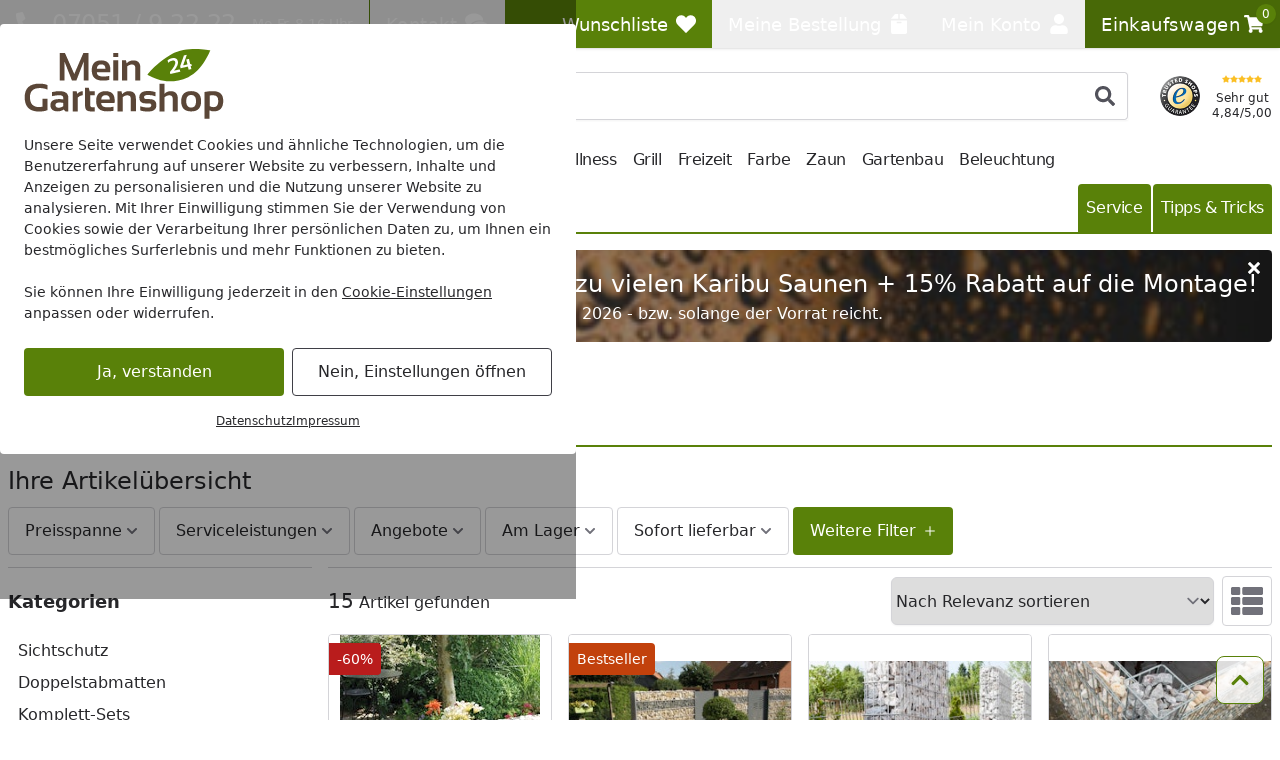

--- FILE ---
content_type: text/html; charset=UTF-8
request_url: https://www.mein-gartenshop24.de/zaun/gabionen/alle-gabionen
body_size: 61783
content:
 
    <!doctype html>
    <html lang="de" data-locale="de_DE">
        <head>
                
<meta charset="utf-8" />
<meta name="viewport" content="width=device-width, initial-scale=1, user-scalable=yes" />
    <meta name="title" content="Alle Gabionen | Mein-Gartenshop24 Online Shop" />
    <meta name="description" content="Jetzt Gabionen als Sichtschutz, Grundst&amp;uuml;ckseingrenzung und dekorative Elemente entdecken!&amp;nbsp;✓Kostenlose Beratung&amp;nbsp;✓Kompetenter Service" />
<meta name="generator" content="spryker" />
<meta name="robots" content="index,follow" />




<meta http-equiv="X-UA-Compatible" content="IE=edge" />
<meta name="format-detection" content="telephone=no" />
    
    <meta property="og:title" content="Alle Gabionen"/>
    <meta property="og:locale" content="de_DE"/>
            <meta property="og:type" content="website"/>
                <meta property="og:url" content="https://www.mein-gartenshop24.de/zaun/gabionen/alle-gabionen"/>
                <meta property="og:description" content="Jetzt Gabionen als Sichtschutz, Grundst&amp;uuml;ckseingrenzung und dekorative Elemente entdecken!&amp;nbsp;✓Kostenlose Beratung&amp;nbsp;✓Kompetenter Service"/>
                    <meta property="og:site_name" content="Mein-Gartenshop24 Online Shop"/>
                            <meta property="og:image" content="https://cdn.mein-gartenshop24.de/3/0/2/b/302b406d34247130a0683ec6e77ffd84627c0455_Alle_Gabionen_1.jpg?w=1197&amp;h=630&amp;auto=format"/>
                                        <meta property="og:image:width" content="1197"/>
                                        <meta property="og:image:height" content="630"/>
                                            <meta property="og:image" content="https://cdn.mein-gartenshop24.de/3/0/2/b/302b406d34247130a0683ec6e77ffd84627c0455_Alle_Gabionen_1.jpg?w=630&amp;h=630&amp;auto=format"/>
                                        <meta property="og:image:width" content="630"/>
                                        <meta property="og:image:height" content="630"/>
                                            <meta property="og:image" content="https://cdn.mein-gartenshop24.de/3/0/2/b/302b406d34247130a0683ec6e77ffd84627c0455_Alle_Gabionen_1.jpg?w=1260&amp;h=630&amp;auto=format"/>
                                        <meta property="og:image:width" content="1260"/>
                                        <meta property="og:image:height" content="630"/>
                                        
                
<link rel="icon" type="image/x-icon" sizes="32x32" href="https://cdn.mein-gartenshop24.de/fav-icon/mein_gartenshop24_de.ico?hash=5e8c84">
<link rel="shortcut icon" type="image/x-icon" sizes="32x32" href="https://cdn.mein-gartenshop24.de/fav-icon/mein_gartenshop24_de.ico?hash=5e8c84">

<link rel="icon" type="image/png" sizes="16x16" href="https://cdn.mein-gartenshop24.de/fav-icon/mein_gartenshop24_de.png?w=16&amp;h=16&amp;hash=5e8c84&amp;auto=format">
<link rel="icon" type="image/png" sizes="32x32" href="https://cdn.mein-gartenshop24.de/fav-icon/mein_gartenshop24_de.png?w=32&amp;h=32&amp;hash=5e8c84&amp;auto=format">
<link rel="icon" type="image/png" sizes="64x64" href="https://cdn.mein-gartenshop24.de/fav-icon/mein_gartenshop24_de.png?w=64&amp;h=64&amp;hash=5e8c84&amp;auto=format">
<link rel="icon" type="image/png" sizes="96x96" href="https://cdn.mein-gartenshop24.de/fav-icon/mein_gartenshop24_de.png?w=96&amp;h=96&amp;hash=5e8c84&amp;auto=format">
<link rel="icon" type="image/png" sizes="128x128" href="https://cdn.mein-gartenshop24.de/fav-icon/mein_gartenshop24_de.png?w=128&amp;h=128&amp;hash=5e8c84&amp;auto=format">
<link rel="icon" type="image/png" sizes="160x160" href="https://cdn.mein-gartenshop24.de/fav-icon/mein_gartenshop24_de.png?w=160&amp;h=160&amp;hash=5e8c84&amp;auto=format">
<link rel="icon" type="image/png" sizes="196x196" href="https://cdn.mein-gartenshop24.de/fav-icon/mein_gartenshop24_de.png?w=196&amp;h=196&amp;hash=5e8c84&amp;auto=format">
<link rel="icon" type="image/png" sizes="228x228" href="https://cdn.mein-gartenshop24.de/fav-icon/mein_gartenshop24_de.png?w=228&amp;h=228&amp;hash=5e8c84&amp;auto=format">

<link rel="apple-touch-icon" sizes="57x57" href="https://cdn.mein-gartenshop24.de/fav-icon/mein_gartenshop24_de.png?w=57&amp;h=57&amp;hash=5e8c84&amp;auto=format">
<link rel="apple-touch-icon" sizes="60x60" href="https://cdn.mein-gartenshop24.de/fav-icon/mein_gartenshop24_de.png?w=60&amp;h=60&amp;hash=5e8c84&amp;auto=format">
<link rel="apple-touch-icon" sizes="72x72" href="https://cdn.mein-gartenshop24.de/fav-icon/mein_gartenshop24_de.png?w=72&amp;h=72&amp;hash=5e8c84&amp;auto=format">
<link rel="apple-touch-icon" sizes="76x76" href="https://cdn.mein-gartenshop24.de/fav-icon/mein_gartenshop24_de.png?w=76&amp;h=76&amp;hash=5e8c84&amp;auto=format">
<link rel="apple-touch-icon" sizes="114x114" href="https://cdn.mein-gartenshop24.de/fav-icon/mein_gartenshop24_de.png?w=114&amp;h=114&amp;hash=5e8c84&amp;auto=format">
<link rel="apple-touch-icon" sizes="120x120" href="https://cdn.mein-gartenshop24.de/fav-icon/mein_gartenshop24_de.png?w=120&amp;h=120&amp;hash=5e8c84&amp;auto=format">
<link rel="apple-touch-icon" sizes="144x144" href="https://cdn.mein-gartenshop24.de/fav-icon/mein_gartenshop24_de.png?w=144&amp;h=144&amp;hash=5e8c84&amp;auto=format">
<link rel="apple-touch-icon" sizes="152x152" href="https://cdn.mein-gartenshop24.de/fav-icon/mein_gartenshop24_de.png?w=152&amp;h=152&amp;hash=5e8c84&amp;auto=format">
<link rel="apple-touch-icon" sizes="180x180" href="https://cdn.mein-gartenshop24.de/fav-icon/mein_gartenshop24_de.png?w=180&amp;h=180&amp;hash=5e8c84&amp;auto=format">

<style>
    .print-only, #cf-root { display: none }

        [x-cloak] { display: none !important; }

    :root {
        --color-primary-inverse: #ffffff;
        --color-primary: #598109;
        --color-secondary-inverse: #ffffff;
        --color-secondary: #486907;
    }
</style>

<link rel="preload" href="https://cdn.mein-gartenshop24.de/assets/default/b1f2fee482958de22e3c84ed6dc51ecfd6526825.css" as="style" />
<link rel="stylesheet" href="https://cdn.mein-gartenshop24.de/assets/default/b1f2fee482958de22e3c84ed6dc51ecfd6526825.css"/>
    
                    
            <link rel="canonical" href="https://www.mein-gartenshop24.de/zaun/gabionen/alle-gabionen" />
    
<link title="Mein Gartenshop24 Suche"
      type="application/opensearchdescription+xml"
      rel="search"
      href="https://www.mein-gartenshop24.de/opensearch.xml" />

    <link rel="dns-prefetch" href="cdn.mein-gartenshop24.de" crossorigin />
    <link rel="preconnect" href="cdn.mein-gartenshop24.de" crossorigin />

    <script async src="https://www.mein-gartenshop24.de/day-manager/gtag/js?id=G-C6S175JE3Q"></script>
    <script>
        window.dataLayer = window.dataLayer || [];
        function gtag(){dataLayer.push(arguments);}gtag('consent', 'default', {
            'ad_storage': 'denied',
            'ad_user_data': 'denied',
            'ad_personalization': 'denied',
            'analytics_storage': 'denied',
            'functionality_storage': 'denied',
            'personalization_storage': 'denied',
            'security_storage': 'granted',
        });
        gtag('js', new Date());
        gtag('config', 'G-C6S175JE3Q', {
            server_container_url: 'https://www.mein-gartenshop24.de/day-manager',
        });

        window.addEventListener("cookie-consent", (event) => {
            gtag('consent', 'update', {
                'ad_storage': event.detail.performance ? 'granted' : 'denied',
                'ad_user_data': event.detail.performance ? 'granted' : 'denied',
                'ad_personalization': event.detail.performance ? 'granted' : 'denied',
                'analytics_storage': event.detail.performance ? 'granted' : 'denied',
                'functionality_storage': event.detail.functional ? 'granted' : 'denied',
                'personalization_storage': event.detail.performance ? 'granted' : 'denied',
                'security_storage': 'granted',
            });
        });
    </script>

<script>
    window.dayManagerLayerConfig = {
        batchPageId: new Date().getTime(),
        batchOrderingId: 1,
    };
    window.dayManagerLayer = window.dayManagerLayer || [];
    window.dayManagerLayer.push = function () {
        const events = [].slice.call(arguments, 0);
        events.map(function(event) {
            document.dispatchEvent(new CustomEvent(`day-manager-event:${event.event}`, {
                detail: event,
                bubbles: true,
                cancelable: true,
                composed: false
            }));
            sendEvent(event)
        });
        Array.prototype.push.apply(this, arguments);
        return true;
    }

    document.addEventListener("DOMContentLoaded", () => {
                const adsDiv = document.createElement('div')
        adsDiv.classList.add('ads-box');
        adsDiv.style.left = '0';
        adsDiv.style.top = '0';
        adsDiv.style.position = 'fixed';
        adsDiv.ariaHidden = 'true';
        document.body.appendChild(adsDiv);

        window.dayManagerLayer.push({ event: 'page_view', 'day-manager.start': new Date().getTime() });
                window.dayManagerLayer.push({"event":"view_item_list","ecommerce":{"item_list_id":"category","item_list_name":"alle_gabionen_2","unique_list_id":"category-alle_gabionen_2-kmbeqc8r5dnbel3gn5urvesbdl-1769906686","current_page":1,"pages":1,"results":15,"advisor_mode":false,"breadcrumb":"Zaun > Gabionen > Alle Gabionen","items":[{"item_id":"BELL-97161-H","item_name":"bellissa U-Gabione 400 x 1000 mm ","currency":"EUR","discount":25.17,"item_brand":"bellissa","item_variant":267827,"price":16.81,"quantity":1,"item_abstract_sku":"BELL-97161-H","item_concrete_sku":267827,"algolia_object_id":"product-concrete-267827"},{"item_id":"2392159-H","item_name":"Soest Gabione Komplettset 8\/6\/8","currency":"EUR","index":1,"item_brand":"DELURA Zauntechnik","item_variant":1234497,"price":182.52,"quantity":1,"item_abstract_sku":"2392159-H","item_concrete_sku":1234497,"algolia_object_id":"product-concrete-1234497"},{"item_id":"AOSS-DVGJUM1010-H","item_name":"dz Gabionen-Korb JUMBO 1000 inklusive Pfosten zum Einbetonieren","currency":"EUR","index":2,"item_brand":"Deutsche Zauntechnik","item_variant":4256687,"price":213.78,"quantity":1,"item_abstract_sku":"AOSS-DVGJUM1010-H","item_concrete_sku":4256687,"algolia_object_id":"product-concrete-4256687"},{"item_id":"AOSS-DVGRUQ2210-H","item_name":"dz Gabionens\u00e4ule RUBIN 220 x 220 mm - Verschieden H\u00f6hen","currency":"EUR","index":3,"item_brand":"Deutsche Zauntechnik","item_variant":4256564,"price":75.21,"quantity":1,"item_abstract_sku":"AOSS-DVGRUQ2210-H","item_concrete_sku":4256564,"algolia_object_id":"product-concrete-4256564"},{"item_id":"2392187-H","item_name":"Soest Gabione Komplettset 6\/5\/6","currency":"EUR","index":4,"item_brand":"DELURA Zauntechnik","item_variant":1118148,"price":171.43,"quantity":1,"item_abstract_sku":"2392187-H","item_concrete_sku":1118148,"algolia_object_id":"product-concrete-1118148"},{"item_id":"KRAU-19702640-H","item_name":"Kraus Gabionen Pfostenset - Seitenelemente - zum Einbetonieren 100mm - Anthrazit - 1540 mm","currency":"EUR","discount":51.93,"index":5,"item_brand":"Kraus","item_variant":873309,"price":50.34,"quantity":1,"item_abstract_sku":"KRAU-19702640-H","item_concrete_sku":873309,"algolia_object_id":"product-concrete-873309"},{"item_id":"751034-abstract","item_name":"Alberts\u00ae Cluster Gabione Anbau-Set 1800 mm","currency":"EUR","index":6,"item_brand":"Alberts","item_variant":751034,"price":372.03,"quantity":1,"item_abstract_sku":"751034-abstract","item_concrete_sku":751034,"algolia_object_id":"product-concrete-751034"},{"item_id":"751025-abstract","item_name":"Alberts\u00ae Cluster Gabione Anbau-Set 1000 mm","currency":"EUR","index":7,"item_brand":"Alberts","item_variant":751025,"price":231.62,"quantity":1,"item_abstract_sku":"751025-abstract","item_concrete_sku":751025,"algolia_object_id":"product-concrete-751025"},{"item_id":"751016-abstract","item_name":"Alberts\u00ae Cluster Gabione Anbau-Set 800 mm","currency":"EUR","index":8,"item_brand":"Alberts","item_variant":751016,"price":201.55,"quantity":1,"item_abstract_sku":"751016-abstract","item_concrete_sku":751016,"algolia_object_id":"product-concrete-751016"},{"item_id":"751007-abstract","item_name":"Alberts\u00ae Cluster Gabione Grund-Set 1800 mm","currency":"EUR","index":9,"item_brand":"Alberts","item_variant":751007,"price":391.15,"quantity":1,"item_abstract_sku":"751007-abstract","item_concrete_sku":751007,"algolia_object_id":"product-concrete-751007"},{"item_id":"750992-abstract","item_name":"Alberts\u00ae Cluster Gabione Grund-Set 1000 mm","currency":"EUR","index":10,"item_brand":"Alberts","item_variant":750992,"price":245.98,"quantity":1,"item_abstract_sku":"750992-abstract","item_concrete_sku":750992,"algolia_object_id":"product-concrete-750992"},{"item_id":"747970-abstract","item_name":"Alberts\u00ae Cluster Gabione Grund-Set 800 mm","currency":"EUR","index":11,"item_brand":"Alberts","item_variant":747970,"price":213.97,"quantity":1,"item_abstract_sku":"747970-abstract","item_concrete_sku":747970,"algolia_object_id":"product-concrete-747970"},{"item_id":"AOSS-DVGRUR422710-H","item_name":"dz Gabionens\u00e4ule RUBIN 420 x 270 mm - Verschieden H\u00f6hen","currency":"EUR","index":12,"item_brand":"Deutsche Zauntechnik","item_variant":6494742,"price":97.98,"quantity":1,"item_abstract_sku":"AOSS-DVGRUR422710-H","item_concrete_sku":6494742,"algolia_object_id":"product-concrete-6494742"},{"item_id":"AOSS-DVGRUQ2710-H","item_name":"dz Gabionens\u00e4ule RUBIN 270 x 270 mm - Verschieden H\u00f6hen","currency":"EUR","index":13,"item_brand":"Deutsche Zauntechnik","item_variant":4256502,"price":87.9,"quantity":1,"item_abstract_sku":"AOSS-DVGRUQ2710-H","item_concrete_sku":4256502,"algolia_object_id":"product-concrete-4256502"},{"item_id":"AOSS-DVGJUM2010-H","item_name":"dz Gabionen-Korb JUMBO 2000 inklusive Pfosten zum Einbetonieren","currency":"EUR","index":14,"item_brand":"Deutsche Zauntechnik","item_variant":6427993,"price":333.78,"quantity":1,"item_abstract_sku":"AOSS-DVGJUM2010-H","item_concrete_sku":6427993,"algolia_object_id":"product-concrete-6427993"}],"filters":[]},"_clear":true});
            }, { once: true });

    window.addEventListener("cookie-consent", (event) => {
        window.dayManagerLayer.push({ event: 'page_view', 'consent': {
            'necessary': event.detail.necessary,
            'functional': event.detail.functional,
            'performance': event.detail.performance,
            'update': true,
        }});
    });

    function sendEvent(event) {
            }

    function getClientIdFromCookie() {
        const clientCookieValue = getCookie('dm-clid');
        if (clientCookieValue === undefined) return '';

        return clientCookieValue.split('.').slice(-2).join(".") || '';
    }

    function getCookie(name) {
        const value = `; ${document.cookie}`;
        const parts = value.split(`; ${name}=`);
        if (parts.length === 2) return parts.pop().split(';').shift();
    }
</script>



<script>
    window['__INITIAL_DATA'] = { stores: {} };
    window.theme = { current: 'mein_gartenshop24_de' };
</script>

<link rel="preload" as="script" href="https://cdn.mein-gartenshop24.de/assets/default/enquire.js-2.1.6/enquire.min.js" />
<link rel="preload" as="script" href="https://cdn.mein-gartenshop24.de/assets/default/scroll-lock-2.1.5/scroll-lock.min.js" />
<link rel="preload" as="script" href="https://cdn.mein-gartenshop24.de/assets/default/@alpinejs/collapse-3.14.1/cdn.min.js" />
<link rel="preload" as="script" href="https://cdn.mein-gartenshop24.de/assets/default/@alpinejs/focus-3.14.1/cdn.min.js" />
<link rel="preload" as="script" href="https://cdn.mein-gartenshop24.de/assets/default/@alpinejs/intersect-3.14.1/cdn.min.js" />
<link rel="preload" as="script" href="https://cdn.mein-gartenshop24.de/assets/default/@alpinejs/mask-3.14.1/cdn.min.js" />
<link rel="preload" as="script" href="https://cdn.mein-gartenshop24.de/assets/default/@alpinejs/persist-3.14.1/cdn.min.js" />
<link rel="preload" as="script" href="https://cdn.mein-gartenshop24.de/assets/default/alpinejs-3.14.1/cdn.min.js" />
<link rel="preload" as="script" href="https://cdn.mein-gartenshop24.de/assets/default/@splidejs/splide-4.1.4/splide.min.js" />
<link rel="preload" as="script" href="https://cdn.mein-gartenshop24.de/assets/default/panzoom-undefined/panzoom.min.js" />

<script src="https://cdn.mein-gartenshop24.de/assets/default/enquire.js-2.1.6/enquire.min.js" defer></script>
<script src="https://cdn.mein-gartenshop24.de/assets/default/scroll-lock-2.1.5/scroll-lock.min.js" defer></script>
<script src="https://cdn.mein-gartenshop24.de/assets/default/@splidejs/splide-4.1.4/splide.min.js" defer></script>
<script src="https://cdn.mein-gartenshop24.de/assets/default/@alpinejs/collapse-3.14.1/cdn.min.js" defer></script>
<script src="https://cdn.mein-gartenshop24.de/assets/default/@alpinejs/focus-3.14.1/cdn.min.js" defer></script>
<script src="https://cdn.mein-gartenshop24.de/assets/default/@alpinejs/intersect-3.14.1/cdn.min.js" defer></script>
<script src="https://cdn.mein-gartenshop24.de/assets/default/@alpinejs/mask-3.14.1/cdn.min.js" defer></script>
<script src="https://cdn.mein-gartenshop24.de/assets/default/@alpinejs/morph-3.14.1/cdn.min.js" defer></script>
<script src="https://cdn.mein-gartenshop24.de/assets/default/@alpinejs/persist-3.14.1/cdn.min.js" defer></script>
<script src="https://cdn.mein-gartenshop24.de/assets/default/alpinejs-3.14.1/cdn.min.js" defer></script>
<script src="https://cdn.mein-gartenshop24.de/assets/default/panzoom-undefined/panzoom.min.js" defer></script>


    
            <title>Alle Gabionen | Mein-Gartenshop24 Online Shop</title>
        </head>
        <body x-noscript>

                            
    
     
            
    <div x-component="cookieConsent" x-data="cookieConsent({&quot;consent&quot;:{&quot;necessary&quot;:false,&quot;functional&quot;:false,&quot;performance&quot;:false,&quot;marketing&quot;:false},&quot;show&quot;:true,&quot;more&quot;:false})">
        <div
            x-scroll-lock="show"
            x-show="show"
                        class="fixed inset-0 flex items-center justify-center max-h-screen py-6 z-100"
        >
            <div class="absolute bg-black/40 h-screen w-full select-none z-0"></div>
            <div
                class="bg-white max-w-xl p-6 relative max-h-full rounded w-full z-10 overflow-y-auto"
                data-scroll-lock-scrollable
            >
                <div class="absolute inset-x-0 flex justify-end pr-4 -mt-1">
                    <button
                        x-on:click="more=false; show=false;"
                        x-show="showClose"
                        class="text-gray-500 hover:text-primary"
                    >
                        <span class="sr-only">Schließen</span>
                        
    <svg class="icon w-3 h-3"

        data-qa="component icon times" title=''>    <use href="#times" xlink:href="#times"></use></svg>
                    </button>
                </div>
                <div class="shrink">
                                        <img
                        alt="mein_gartenshop24_de Logo"
                        title="mein_gartenshop24_de"
                        src="https://cdn.mein-gartenshop24.de/shop/mein_gartenshop24_de.svg?hash=b96dac"
                        class="mb-4 max-w-[200px]"
                        width="200"
                        height="70.921985815603"
                        loading="eager"
                    >
                </div>
                <div x-show="more===false">
                    <div class="mt-2 mb-6 text-sm">
                        Unsere Seite verwendet Cookies und ähnliche Technologien, um die Benutzererfahrung auf unserer Website zu verbessern, Inhalte und Anzeigen zu personalisieren und die Nutzung unserer Website zu analysieren. Mit Ihrer Einwilligung stimmen Sie der Verwendung von Cookies sowie der Verarbeitung Ihrer persönlichen Daten zu, um Ihnen ein bestmögliches Surferlebnis und mehr Funktionen zu bieten.<br/><br/>Sie können Ihre Einwilligung jederzeit in den <a href="/datenschutz?cookie-consent=true" class="underline">Cookie-Einstellungen</a> anpassen oder widerrufen.
                    </div>
                    <div class="flex flex-col items-center md:flex-row md:space-x-2 md:space-y-0 space-y-2">
                        <form method="post" class="w-full" action="/k/eks" @submit.prevent="submitForm($el)">
                            <button class="button button-cookie-consent button-primary w-full">
                                Ja, verstanden
                            </button>
                                                            <input type="hidden" name="necessary" value="1"/>
                                                            <input type="hidden" name="performance" value="1"/>
                                                            <input type="hidden" name="marketing" value="1"/>
                                                        <input type="hidden" name="redirect" value="1" x-bind:value="0"/>
                        </form>

                        <form method="post" class="w-full" action="/k/eks">
                            <button
                                x-on:click.prevent="more=true"
                                class="button button-tertiary focus:ring-0 focus:text-gray-500 w-full"
                                x-text="'Nein, Einstellungen öffnen'"
                            >
                                Nein, nur Notwendige
                            </button>

                                                            <input type="hidden" name="necessary" value="1"/>
                                                            <input type="hidden" name="performance" value=""/>
                                                            <input type="hidden" name="marketing" value=""/>
                                                        <input type="hidden" name="redirect" value="1"/>
                        </form>
                    </div>
                    <div class="mt-4 flex gap-2 text-xs underline justify-center">
                        <a href="/datenschutz" class="hover:text-primary">Datenschutz</a>
                        <a href="/impressum" class="hover:text-primary">Impressum</a>
                    </div>
                </div>

                <template x-if="more===true">
                    <div class="flex flex-col">
                        
    <div class="tabs grow"

        data-qa="component tabs">    <div
        x-data="{
            tab: $persist(null).as('default-postion'),
            tabs: Array.from($refs.root.querySelectorAll('[data-tab]')).map(i => i.dataset.tab),
            select (value) { this.tab = value; },
        }"
        x-init="tab === null || !tabs.includes(tab) ? tab = tabs[0] : null"
        x-ref="root"
    >
        <nav
            aria-label="Tabs"
            class="flex items-center space-x-1"        >                                    <button
        id="cookie-consent-settings"
        x-on:click="select('cookie-consent-settings')"
        x-bind:aria-current="'cookie-consent-settings'===tab"
                    x-bind:class="'cookie-consent-settings'===tab ? 'button-primary' : 'bg-gray-100 hover:!bg-gray-50'"
                            class="!px-2 !text-sm button md:!px-3 md:w-auto rounded w-full"
                data-tab="cookie-consent-settings"
    >Einstellungen</button>
                                    <button
        id="cookie-consent-cookies"
        x-on:click="select('cookie-consent-cookies')"
        x-bind:aria-current="'cookie-consent-cookies'===tab"
                    x-bind:class="'cookie-consent-cookies'===tab ? 'button-primary' : 'bg-gray-100 hover:!bg-gray-50'"
                            class="!px-2 !text-sm button md:!px-3 md:w-auto rounded w-full"
                data-tab="cookie-consent-cookies"
    >Cookies</button>
                                    <button
        id="cookie-consent-guidelines"
        x-on:click="select('cookie-consent-guidelines')"
        x-bind:aria-current="'cookie-consent-guidelines'===tab"
                    x-bind:class="'cookie-consent-guidelines'===tab ? 'button-primary' : 'bg-gray-100 hover:!bg-gray-50'"
                            class="!px-2 !text-sm button md:!px-3 md:w-auto rounded w-full"
                data-tab="cookie-consent-guidelines"
    >Richtlinien</button>
                            </nav>
                                        <div class="pt-4 grow">
                                        <template x-if="'cookie-consent-settings' === tab">
        <div >
                                <div class="flex justify-between">
                <div class="font-bold pb-2">
                    Notwendig
                </div>
                <div x-on:changed="event => consent['necessary'] = event.detail">
                    
<div
    x-data="{ checked: true, disabled: true }"
    x-effect="$dispatch('changed', checked)"
    :key="'toggle-necessary'"
>
    <button
        x-bind:aria-checked="checked"
        x-bind:class="[checked ? 'bg-primary' : 'bg-gray-200', disabled ? 'opacity-50' : null]"
        x-on:click="disabled === false ? checked = !checked : null"
        class="relative inline-flex shrink-0 h-6 w-11 border-2 border-transparent rounded-full cursor-pointer transition-colors ease-in-out duration-200 focus:outline-none focus:ring-2 focus:ring-offset-2 focus:ring-primary"
        role="switch"
        type="button"
    >
        <span class="sr-only">
            Toggle
        </span>
        <span
            x-bind:class="checked ? 'translate-x-5' : 'translate-x-0'"
            aria-hidden="true"
            class="pointer-events-none inline-block h-5 w-5 rounded-full bg-white shadow transform ring-0 transition ease-in-out duration-200"
        ></span>
    </button>
    <template x-if="checked">
        <input
            name="necessary"
            value="1"
            type="hidden"
        />
    </template>
</div>
                </div>
            </div>
            <p class="text-gray-500 text-sm">
                Diese Cookies sind für eine gute Funktionalität unserer Website erforderlich und können in unserem System nicht ausgeschaltet werden.
            </p>
            <button x-on:click="select('cookie-consent-cookies')" class="hover:underline text-primary text-sm">Siehe zugehörige Cookie-Anbieter</button>
            <hr class="my-4" />
                    <div class="flex justify-between">
                <div class="font-bold pb-2">
                    Performance
                </div>
                <div x-on:changed="event => consent['performance'] = event.detail">
                    
<div
    x-data="{ checked: false, disabled: false }"
    x-effect="$dispatch('changed', checked)"
    :key="'toggle-performance'"
>
    <button
        x-bind:aria-checked="checked"
        x-bind:class="[checked ? 'bg-primary' : 'bg-gray-200', disabled ? 'opacity-50' : null]"
        x-on:click="disabled === false ? checked = !checked : null"
        class="relative inline-flex shrink-0 h-6 w-11 border-2 border-transparent rounded-full cursor-pointer transition-colors ease-in-out duration-200 focus:outline-none focus:ring-2 focus:ring-offset-2 focus:ring-primary"
        role="switch"
        type="button"
    >
        <span class="sr-only">
            Toggle
        </span>
        <span
            x-bind:class="checked ? 'translate-x-5' : 'translate-x-0'"
            aria-hidden="true"
            class="pointer-events-none inline-block h-5 w-5 rounded-full bg-white shadow transform ring-0 transition ease-in-out duration-200"
        ></span>
    </button>
    <template x-if="checked">
        <input
            name="performance"
            value="1"
            type="hidden"
        />
    </template>
</div>
                </div>
            </div>
            <p class="text-gray-500 text-sm">
                Wir verwenden diese Cookies, um statistische Informationen über unsere Website bereitzustellen. Sie werden zur Leistungsmessung und -verbesserung verwendet.
            </p>
            <button x-on:click="select('cookie-consent-cookies')" class="hover:underline text-primary text-sm">Siehe zugehörige Cookie-Anbieter</button>
            <hr class="my-4" />
                    <div class="flex justify-between">
                <div class="font-bold pb-2">
                    Marketing
                </div>
                <div x-on:changed="event => consent['marketing'] = event.detail">
                    
<div
    x-data="{ checked: false, disabled: false }"
    x-effect="$dispatch('changed', checked)"
    :key="'toggle-marketing'"
>
    <button
        x-bind:aria-checked="checked"
        x-bind:class="[checked ? 'bg-primary' : 'bg-gray-200', disabled ? 'opacity-50' : null]"
        x-on:click="disabled === false ? checked = !checked : null"
        class="relative inline-flex shrink-0 h-6 w-11 border-2 border-transparent rounded-full cursor-pointer transition-colors ease-in-out duration-200 focus:outline-none focus:ring-2 focus:ring-offset-2 focus:ring-primary"
        role="switch"
        type="button"
    >
        <span class="sr-only">
            Toggle
        </span>
        <span
            x-bind:class="checked ? 'translate-x-5' : 'translate-x-0'"
            aria-hidden="true"
            class="pointer-events-none inline-block h-5 w-5 rounded-full bg-white shadow transform ring-0 transition ease-in-out duration-200"
        ></span>
    </button>
    <template x-if="checked">
        <input
            name="marketing"
            value="1"
            type="hidden"
        />
    </template>
</div>
                </div>
            </div>
            <p class="text-gray-500 text-sm">
                Wir verwenden diese Cookies, um personalisierte Informationen über unsere Website bereitzustellen.
            </p>
            <button x-on:click="select('cookie-consent-cookies')" class="hover:underline text-primary text-sm">Siehe zugehörige Cookie-Anbieter</button>
            <hr class="my-4" />
                    </div>
    </template>
                                        <template x-if="'cookie-consent-cookies' === tab">
        <div >
                                        <div class="font-bold pb-2">
                Notwendig
            </div>
            <p class="pb-3 text-gray-500 text-sm">
                Diese Cookies sind für eine gute Funktionalität unserer Website erforderlich und können in unserem System nicht ausgeschaltet werden.
            </p>
            <div class="flex flex-col space-y-2.5 text-xs">
                                    <div
    x-data="{ show: false && $screen.mdAndUp }"
    x-init="$watch('show', () => $dispatch('data-area', ''))"
                data-qa="accordion"
>
            <button
                        x-on:click="show = !show;"
            type="button"
            class="w-full text-left flex items-center "
        >
            <span
                x-show="!show"
                
            >
                                            
    <svg class="icon w-3 h-3 text-gray-500"

        data-qa="component icon plus" title=''>    <use href="#plus" xlink:href="#plus"></use></svg>
                                    </span>
            <span
                x-show="show"
                x-cloak
            >
                                            
    <svg class="icon w-3 h-3 text-gray-500"

        data-qa="component icon minus" title=''>    <use href="#minus" xlink:href="#minus"></use></svg>
                                    </span>
            <span
                class="flex flex-col p-2 pl-2 inline-block"
                data-qa="accordion-title"
            >
                                            <span>Mein Gartenshop24</span>
                            <span class="text-xs text-gray-600 [&>p]:text-xs">Shopsytem Cookies</span>
                                    </span>
        </button>
    
    <div
        x-show="show"
        x-cloak
        class="space-y-1 overflow-x-auto mt-2"        data-qa="accordion-content"
    >
                                                                    <ul class="p-2 bg-gray-50">
                                    <li>
                                        <span class="font-medium">Name:</span>
                                        www-mein-gartenshop24-de
                                    </li>
                                    <li>
                                        <span class="font-medium">Herkunft:</span>
                                        Mein Gartenshop24
                                    </li>
                                    <li>
                                        <span class="font-medium">Gültigkeit:</span>
                                        1 Monat
                                    </li>
                                    <li class="pt-2 [&>p]:text-xs">
                                        Speichert Sitzungsdaten für Login, Warenkorb und Zahlungsvorgang.
                                    </li>
                                </ul>
                                                            <ul class="p-2 bg-gray-50">
                                    <li>
                                        <span class="font-medium">Name:</span>
                                        cookie-consent
                                    </li>
                                    <li>
                                        <span class="font-medium">Herkunft:</span>
                                        Mein Gartenshop24
                                    </li>
                                    <li>
                                        <span class="font-medium">Gültigkeit:</span>
                                        1 Jahr
                                    </li>
                                    <li class="pt-2 [&>p]:text-xs">
                                        Dieses Cookie speichert Ihre Cookie-Einstellungen für diese Website. Diese können Sie jederzeit ändern oder Ihre Einwilligung widerrufen .
                                    </li>
                                </ul>
                                                            <ul class="p-2 bg-gray-50">
                                    <li>
                                        <span class="font-medium">Name:</span>
                                        kos-cid
                                    </li>
                                    <li>
                                        <span class="font-medium">Herkunft:</span>
                                        Mein Gartenshop24
                                    </li>
                                    <li>
                                        <span class="font-medium">Gültigkeit:</span>
                                        1 Jahr
                                    </li>
                                    <li class="pt-2 [&>p]:text-xs">
                                        Dieses Cookie wird verwendet, um anonyme Informationen darüber zu sammeln, wie Besucher unsere Website nutzen.
                                    </li>
                                </ul>
                                                        </div>
</div>
                                                </div>
            <hr class="mb-4 mt-6" />
                    <div class="font-bold pb-2">
                Performance
            </div>
            <p class="pb-3 text-gray-500 text-sm">
                Wir verwenden diese Cookies, um statistische Informationen über unsere Website bereitzustellen. Sie werden zur Leistungsmessung und -verbesserung verwendet.
            </p>
            <div class="flex flex-col space-y-2.5 text-xs">
                                    <div
    x-data="{ show: false && $screen.mdAndUp }"
    x-init="$watch('show', () => $dispatch('data-area', ''))"
                data-qa="accordion"
>
            <button
                        x-on:click="show = !show;"
            type="button"
            class="w-full text-left flex items-center "
        >
            <span
                x-show="!show"
                
            >
                                            
    <svg class="icon w-3 h-3 text-gray-500"

        data-qa="component icon plus" title=''>    <use href="#plus" xlink:href="#plus"></use></svg>
                                    </span>
            <span
                x-show="show"
                x-cloak
            >
                                            
    <svg class="icon w-3 h-3 text-gray-500"

        data-qa="component icon minus" title=''>    <use href="#minus" xlink:href="#minus"></use></svg>
                                    </span>
            <span
                class="flex flex-col p-2 pl-2 inline-block"
                data-qa="accordion-title"
            >
                                            <span>Google</span>
                            <span class="text-xs text-gray-600 [&>p]:text-xs">Google Service</span>
                                    </span>
        </button>
    
    <div
        x-show="show"
        x-cloak
        class="space-y-1 overflow-x-auto mt-2"        data-qa="accordion-content"
    >
                                                                    <ul class="p-2 bg-gray-50">
                                    <li>
                                        <span class="font-medium">Name:</span>
                                        _ga
                                    </li>
                                    <li>
                                        <span class="font-medium">Herkunft:</span>
                                        Google
                                    </li>
                                    <li>
                                        <span class="font-medium">Gültigkeit:</span>
                                        2 Jahr
                                    </li>
                                    <li class="pt-2 [&>p]:text-xs">
                                        <p>Dieses Cookie wird von Google verwendet, um anonyme Informationen darüber zu sammeln, wie Besucher unsere Website nutzen. <a href="https://business.safety.google/privacy/" class="text-primary" hover:text-gray-700="" target="_blank">Google’s Privacy &amp; Terms site</a><br><br></p><p>Datenverarbeitungszwecke</p><p>Marketing</p><p>Analyse</p><p>Optimierung</p><p>Werbung</p><p><br>Verarbeitendes Unternehmen</p><p>Google Ireland Limited</p><p>Google Building Gordon House, 4 Barrow St, Dublin, D04 E5W5, Ireland</p><p><br>Datenschutzbeauftragter der verarbeitenden Firma</p><p>Nachfolgend finden Sie die E-Mail-Adresse des Datenschutzbeauftragten des verarbeitenden Unternehmens.</p><p>https://support.google.com/policies/contact/general_privacy_form</p>
                                    </li>
                                </ul>
                                                            <ul class="p-2 bg-gray-50">
                                    <li>
                                        <span class="font-medium">Name:</span>
                                        _ga_*
                                    </li>
                                    <li>
                                        <span class="font-medium">Herkunft:</span>
                                        Google
                                    </li>
                                    <li>
                                        <span class="font-medium">Gültigkeit:</span>
                                        1 Jahr
                                    </li>
                                    <li class="pt-2 [&>p]:text-xs">
                                        Dieses Cookie wird von Google verwendet, um anonyme Informationen darüber zu sammeln, wie Besucher unsere Website nutzen. <a href="https://business.safety.google/privacy/" class="text-primary" hover:text-gray-700="" target="_blank">Google’s Privacy &amp; Terms site</a><br><br><p>Datenverarbeitungszwecke</p><p>Marketing</p><p>Analyse</p><p>Optimierung</p><p>Werbung</p><p><br>Verarbeitendes Unternehmen</p><p>Google Ireland Limited</p><p>Google Building Gordon House, 4 Barrow St, Dublin, D04 E5W5, Ireland</p><p><br>Datenschutzbeauftragter der verarbeitenden Firma</p><p>Nachfolgend finden Sie die E-Mail-Adresse des Datenschutzbeauftragten des verarbeitenden Unternehmens.</p><p>https://support.google.com/policies/contact/general_privacy_form</p>
                                    </li>
                                </ul>
                                                        </div>
</div>
                                            <hr class="mb-4 mt-6" />
                                                        <div
    x-data="{ show: false && $screen.mdAndUp }"
    x-init="$watch('show', () => $dispatch('data-area', ''))"
                data-qa="accordion"
>
            <button
                        x-on:click="show = !show;"
            type="button"
            class="w-full text-left flex items-center "
        >
            <span
                x-show="!show"
                
            >
                                            
    <svg class="icon w-3 h-3 text-gray-500"

        data-qa="component icon plus" title=''>    <use href="#plus" xlink:href="#plus"></use></svg>
                                    </span>
            <span
                x-show="show"
                x-cloak
            >
                                            
    <svg class="icon w-3 h-3 text-gray-500"

        data-qa="component icon minus" title=''>    <use href="#minus" xlink:href="#minus"></use></svg>
                                    </span>
            <span
                class="flex flex-col p-2 pl-2 inline-block"
                data-qa="accordion-title"
            >
                                            <span>Emarsys</span>
                            <span class="text-xs text-gray-600 [&>p]:text-xs">Emarsys Service</span>
                                    </span>
        </button>
    
    <div
        x-show="show"
        x-cloak
        class="space-y-1 overflow-x-auto mt-2"        data-qa="accordion-content"
    >
                                                                    <ul class="p-2 bg-gray-50">
                                    <li>
                                        <span class="font-medium">Name:</span>
                                        scarab.visitor
                                    </li>
                                    <li>
                                        <span class="font-medium">Herkunft:</span>
                                        Emarsys
                                    </li>
                                    <li>
                                        <span class="font-medium">Gültigkeit:</span>
                                        1 Jahr
                                    </li>
                                    <li class="pt-2 [&>p]:text-xs">
                                        Dieser Cookie erfasst die Besucher-ID, die den Besucher während der Sitzungen identifiziert. Seine Lebenszeit beträgt ein Jahr.
                                    </li>
                                </ul>
                                                            <ul class="p-2 bg-gray-50">
                                    <li>
                                        <span class="font-medium">Name:</span>
                                        scarab.profile
                                    </li>
                                    <li>
                                        <span class="font-medium">Herkunft:</span>
                                        Emarsys
                                    </li>
                                    <li>
                                        <span class="font-medium">Gültigkeit:</span>
                                        Sitzung
                                    </li>
                                    <li class="pt-2 [&>p]:text-xs">
                                        scarab.profile - Dieser Cookie erfasst Informationen zum Nutzerprofil, Produkte, nach denen gesucht wurde, etc. Zudem erfasst er Leistungsmetriken unserer Skripte - wie schnell sie geladen und ausgeführt werden, etc. Die Informationen, die in diesem Cookie erfasst werden, sind verschlüsselt
                                    </li>
                                </ul>
                                                        </div>
</div>
                                                </div>
            <hr class="mb-4 mt-6" />
                    <div class="font-bold pb-2">
                Marketing
            </div>
            <p class="pb-3 text-gray-500 text-sm">
                Wir verwenden diese Cookies, um personalisierte Informationen über unsere Website bereitzustellen.
            </p>
            <div class="flex flex-col space-y-2.5 text-xs">
                                    <div
    x-data="{ show: false && $screen.mdAndUp }"
    x-init="$watch('show', () => $dispatch('data-area', ''))"
                data-qa="accordion"
>
            <button
                        x-on:click="show = !show;"
            type="button"
            class="w-full text-left flex items-center "
        >
            <span
                x-show="!show"
                
            >
                                            
    <svg class="icon w-3 h-3 text-gray-500"

        data-qa="component icon plus" title=''>    <use href="#plus" xlink:href="#plus"></use></svg>
                                    </span>
            <span
                x-show="show"
                x-cloak
            >
                                            
    <svg class="icon w-3 h-3 text-gray-500"

        data-qa="component icon minus" title=''>    <use href="#minus" xlink:href="#minus"></use></svg>
                                    </span>
            <span
                class="flex flex-col p-2 pl-2 inline-block"
                data-qa="accordion-title"
            >
                                            <span>Microsoft Advertising</span>
                            <span class="text-xs text-gray-600 [&>p]:text-xs">Microsoft Advertising Service</span>
                                    </span>
        </button>
    
    <div
        x-show="show"
        x-cloak
        class="space-y-1 overflow-x-auto mt-2"        data-qa="accordion-content"
    >
                                                                    <ul class="p-2 bg-gray-50">
                                    <li>
                                        <span class="font-medium">Name:</span>
                                        _uetvid
                                    </li>
                                    <li>
                                        <span class="font-medium">Herkunft:</span>
                                        Microsoft Advertising
                                    </li>
                                    <li>
                                        <span class="font-medium">Gültigkeit:</span>
                                        13 Monate
                                    </li>
                                    <li class="pt-2 [&>p]:text-xs">
                                        Dieses Cookie wird von Bing verwendet, um anonyme Informationen darüber zu sammeln, wie Besucher unsere Website nutzen.<br><br><div>Datenverarbeitungszwecke</div><div>Diese Liste stellt die Zwecke der Datenerhebung und -verarbeitung dar.</div><div>Analyse</div><div>Conversion Tracking</div><div>Remarketing<br>Retargeting</div><div>Universelles Event-Tracking</div><br><div>Verarbeitendes Unternehmen</div><div>Microsoft Corporation</div><div>One Microsoft Way, Redmond, WA 98052-6399, USA</div><div>Datenschutzbeauftragter der verarbeitenden Firma</div><div>Nachfolgend finden Sie die E-Mail-Adresse des Datenschutzbeauftragten des verarbeitenden Unternehmens.</div><div>https://aka.ms/privacyresponse</div>
                                    </li>
                                </ul>
                                                            <ul class="p-2 bg-gray-50">
                                    <li>
                                        <span class="font-medium">Name:</span>
                                        _uetsid
                                    </li>
                                    <li>
                                        <span class="font-medium">Herkunft:</span>
                                        Microsoft Advertising
                                    </li>
                                    <li>
                                        <span class="font-medium">Gültigkeit:</span>
                                        1 Tag
                                    </li>
                                    <li class="pt-2 [&>p]:text-xs">
                                        Dieses Cookie wird von Bing verwendet, um anonyme Informationen darüber zu sammeln, wie Besucher unsere Website nutzen.<br><br><div>Datenverarbeitungszwecke</div><div>Diese Liste stellt die Zwecke der Datenerhebung und -verarbeitung dar.</div><div>Analyse</div><div>Conversion Tracking</div><div>Remarketing<br>Retargeting</div><div>Universelles Event-Tracking</div><br><div>Verarbeitendes Unternehmen</div><div>Microsoft Corporation</div><div>One Microsoft Way, Redmond, WA 98052-6399, USA</div><div>Datenschutzbeauftragter der verarbeitenden Firma</div><div>Nachfolgend finden Sie die E-Mail-Adresse des Datenschutzbeauftragten des verarbeitenden Unternehmens.</div><div>https://aka.ms/privacyresponse</div>
                                    </li>
                                </ul>
                                                            <ul class="p-2 bg-gray-50">
                                    <li>
                                        <span class="font-medium">Name:</span>
                                        MUID
                                    </li>
                                    <li>
                                        <span class="font-medium">Herkunft:</span>
                                        Microsoft Advertising
                                    </li>
                                    <li>
                                        <span class="font-medium">Gültigkeit:</span>
                                        1 Jahr
                                    </li>
                                    <li class="pt-2 [&>p]:text-xs">
                                        Weitgehend von Microsoft als eindeutige Benutzer-ID verwendet. Das Cookie ermöglicht Benutzer-Tracking durch Synchronisieren der ID in vielen Microsoft-Domänen.<br><div><br></div><div>Datenverarbeitungszwecke</div><div>Diese Liste stellt die Zwecke der Datenerhebung und -verarbeitung dar.</div><div>Analyse</div><div>Conversion Tracking</div><div>Remarketing<br>Retargeting</div><div>Universelles Event-Tracking</div><br><div>Verarbeitendes Unternehmen</div><div>Microsoft Corporation</div><div>One Microsoft Way, Redmond, WA 98052-6399, USA</div><div>Datenschutzbeauftragter der verarbeitenden Firma</div><div>Nachfolgend finden Sie die E-Mail-Adresse des Datenschutzbeauftragten des verarbeitenden Unternehmens.</div><div>https://aka.ms/privacyresponse</div><div><br></div>
                                    </li>
                                </ul>
                                                        </div>
</div>
                                            <hr class="mb-4 mt-6" />
                                                        <div
    x-data="{ show: false && $screen.mdAndUp }"
    x-init="$watch('show', () => $dispatch('data-area', ''))"
                data-qa="accordion"
>
            <button
                        x-on:click="show = !show;"
            type="button"
            class="w-full text-left flex items-center "
        >
            <span
                x-show="!show"
                
            >
                                            
    <svg class="icon w-3 h-3 text-gray-500"

        data-qa="component icon plus" title=''>    <use href="#plus" xlink:href="#plus"></use></svg>
                                    </span>
            <span
                x-show="show"
                x-cloak
            >
                                            
    <svg class="icon w-3 h-3 text-gray-500"

        data-qa="component icon minus" title=''>    <use href="#minus" xlink:href="#minus"></use></svg>
                                    </span>
            <span
                class="flex flex-col p-2 pl-2 inline-block"
                data-qa="accordion-title"
            >
                                            <span>Facebook</span>
                            <span class="text-xs text-gray-600 [&>p]:text-xs">Facebook Service</span>
                                    </span>
        </button>
    
    <div
        x-show="show"
        x-cloak
        class="space-y-1 overflow-x-auto mt-2"        data-qa="accordion-content"
    >
                                                                    <ul class="p-2 bg-gray-50">
                                    <li>
                                        <span class="font-medium">Name:</span>
                                        _fbp
                                    </li>
                                    <li>
                                        <span class="font-medium">Herkunft:</span>
                                        Facebook
                                    </li>
                                    <li>
                                        <span class="font-medium">Gültigkeit:</span>
                                        3 Monate
                                    </li>
                                    <li class="pt-2 [&>p]:text-xs">
                                        <p>Dies ist eine Tracking-Technologie, die von Facebook angeboten und von anderen Facebook-Diensten verwendet wird. Es wird verwendet, um Interaktionen von Besuchern mit Websites ("Ereignisse") zu verfolgen, nachdem sie auf eine auf Facebook oder anderen von Meta bereitgestellten Diensten geschaltete Anzeige geklickt haben ("Conversion").</p><p>Datenverarbeitungszwecke</p><p>Analyse</p><p>Marketing</p><p>Retargeting</p><p>Werbung</p><p>Conversion Tracking</p><p>Personalisierung</p><p><div><br>Verarbeitendes Unternehmen</div><div>Meta Platforms Ireland Ltd.</div><div>4 Grand Canal Square, Grand Canal Harbour, Dublin, D02, Ireland<br><br></div><div>Datenschutzbeauftragter der verarbeitenden Firma</div><div>Nachfolgend finden Sie die E-Mail-Adresse des Datenschutzbeauftragten des verarbeitenden Unternehmens.</div><div>https://www.facebook.com/help/contact/1650115808681298</div><div><br></div></p>
                                    </li>
                                </ul>
                                                        </div>
</div>
                                                </div>
            <hr class="mb-4 mt-6" />
                    </div>
    </template>
                                        <template x-if="'cookie-consent-guidelines' === tab">
        <div >
                     
            <div class="layout-container px-2 xl:px-0"><div class="neos-contentcollection">
<div class="neos-nodetypes-text">
	<div><p>Aktualisiert: 02.01.2025, 10:30 Uhr</p><h2>Was sind Cookies?</h2><p>Cookies und ähnliche Technologien sind sehr kleine Textdokumente oder Codeteile, die oft einen eindeutigen Identifikationscode enthalten. Wenn Sie eine Website besuchen oder eine mobile Anwendung verwenden, bittet ein Computer Ihren Computer oder Ihr mobiles Gerät um die Erlaubnis, diese Datei auf Ihrem Computer oder mobilen Gerät zu speichern und Zugang zu Informationen zu erhalten. Informationen, die durch Cookies und ähnliche Technologien gesammelt werden, können das Datum und die Uhrzeit des Besuchs sowie die Art und Weise, wie Sie eine bestimmte Website oder mobile Anwendung nutzen, beinhalten.</p><h2>Warum verwenden wir Cookies?</h2><p>Cookies sorgen dafür, dass Sie während Ihres Besuchs in unserem Online-Shop eingeloggt bleiben, alle Artikel in Ihrem Warenkorb gespeichert bleiben, Sie sicher einkaufen können und die Website weiterhin reibungslos funktioniert. Die Cookies stellen auch sicher, dass wir sehen können, wie unsere Website genutzt wird und wie wir sie verbessern können. Darüber hinaus können je nach Ihren Präferenzen unsere eigenen Cookies verwendet werden, um Ihnen gezielte Werbung zu präsentieren, die Ihren persönlichen Interessen entspricht.</p><h2>Welche Art von Cookies verwenden wir?</h2><h3>Notwendige Cookies</h3><p>Diese Cookies sind notwendig, damit die Website ordnungsgemäß funktioniert. Einige der folgenden Aktionen können mit diesen Cookies durchgeführt werden.- Speichern Sie Artikel in einem Warenkorb für Online-Käufe - Speichern Sie Ihre Cookie-Einstellungen für diese Website - Speichern von Spracheinstellungen - Melden Sie sich bei unserem Portal an. Wir müssen überprüfen, ob du eingeloggt bist.</p><h3>Performance cookies</h3><p>Diese Cookies werden verwendet, um statistische Informationen über die Nutzung unserer Website zu sammeln, auch Analyse-Cookies genannt. Wir verwenden diese Daten zur Leistungssteigerung und Webseitenoptimierung.</p><h3>Funktionale Cookies</h3><p>Diese Cookies ermöglichen mehr Funktionalität für unsere Website-Besucher. Diese Cookies können von unseren externen Dienstleistern oder unserer eigenen Website gesetzt werden. Die folgenden Funktionalitäten können aktiviert werden oder auch nicht, wenn Sie diese Kategorie akzeptieren.- Live-Chat-Dienste- Online-Videos ansehen- Social Media Sharing-Buttons- Melden Sie sich mit Social Media auf unserer Website an.</p><h3>Werbung / Tracking Cookies</h3><p>Diese Cookies werden von externen Werbepartnern gesetzt und dienen der Profilerstellung und Datenverfolgung über mehrere Websites hinweg. Wenn Sie diese Cookies akzeptieren, können wir unsere Werbung auf anderen Websites basierend auf Ihrem Benutzerprofil und Ihren Präferenzen anzeigen. Diese Cookies speichern auch Daten darüber, wie viele Besucher unsere Werbung gesehen oder angeklickt haben, um Werbekampagnen zu optimieren.</p><h3>Wie kann ich Cookies ausschalten oder entfernen?</h3><p>Sie können sich für alle außer den notwendigen Cookies entscheiden. In den Einstellungen des Browsers können Sie die Einstellungen so ändern, dass Cookies blockiert werden. In den meisten Browsern finden Sie in der sogenannten "Hilfe-Funktion" eine Erklärung, wie Sie dies tun können. Wenn Sie die Cookies jedoch blockieren, ist es möglich, dass Sie nicht alle technischen Funktionen unserer Website nutzen können und dass dies negative Auswirkungen auf Ihr Nutzererlebnis haben kann.</p></div>
</div></div></div>
    
                    </div>
    </template>
                                </div>
                                </div>
</div>
                        <div class="flex items-center space-x-2 mt-1.5">
                            <form method="post" action="/k/eks" @submit.prevent="submitForm($el)">
                                <button class="!px-2 !text-sm button button-cookie-consent button-primary md:grow md:px-3 md:w-auto w-full">
                                    Alle akzeptieren
                                </button>

                                                                    <input type="hidden" name="necessary" value="1"/>
                                                                    <input type="hidden" name="performance" value="1"/>
                                                                    <input type="hidden" name="marketing" value="1"/>
                                                            </form>

                            <form method="post" action="/k/eks" @submit.prevent="submitForm($el)">
                                <button class="!px-2 !text-sm button button-secondary md:grow md:px-3 md:w-auto w-full">
                                    Auswahl Speichern
                                </button>

                                                                    <input type="hidden" name="necessary" x-bind:value="1"/>
                                                                    <input type="hidden" name="performance" x-bind:value="consent.performance ? 1 : 0"/>
                                                                    <input type="hidden" name="marketing" x-bind:value="consent.marketing ? 1 : 0"/>
                                                            </form>

                            <form method="post" action="/k/eks" @submit.prevent="submitForm($el)">
                                <button class="!px-2 !text-xs button focus:ring-0 focus:text-gray-500 hover:underline md:!text-sm md:grow md:px-3 md:w-auto w-full">
                                    Nur Notwendige
                                </button>

                                                                    <input type="hidden" name="necessary" value="1"/>
                                                                    <input type="hidden" name="performance" value="0"/>
                                                                    <input type="hidden" name="marketing" value="0"/>
                                                            </form>
                        </div>
                    </div>
                </template>
            </div>
        </div>
    </div>

    
    <div
    x-data="slideoutStack"
    x-component="slideoutStack"
    x-init="$watch('items', items => $scrollLock(items.length > 0, items.length === 0))"
    x-on:keyup.escape.document.prevent="remove()"
></div>
    <div
    x-data="modalStack"
    x-component="modalStack"
    x-init="$watch('items', items => $scrollLock(items.length > 0, items.length === 0))"
    x-on:keyup.escape.document.prevent="remove()"
></div>

                                                        
    <header class="header print:hidden"

        data-qa="component header">    <div class="h-14 md:h-12"></div>
    
        <div>
        <div
            class="bg-primary fixed top-0 w-full z-40"
            id="meta"
            data-scroll-lock-fill-gap
        >
            <div class="shadow layout-container">
                <div class="flex h-14 md:h-12 justify-between mx-0">
                    <div class="flex">
                        
    <div class="header-back"

        data-qa="component header-back">    </div>

                        
    <div class="navigation-mobile"

        data-qa="component navigation-mobile">    <div
        x-data="navigationMobile"
        x-component="siteNavigationMobile"
        x-on:site-navigation-data.window="$event => workerReceive($event.detail)"
        x-scroll-lock="open"
        x-init="$watch('open', value => $scrollLock(value))"
        class="h-full select-none md:hidden"
    >
        <div class="h-full text-white">
                            <button
                    x-bind:class="{'bg-white text-secondary': open }"
                    x-on:click="$nextTick(() => open=!open)"
                    x-on:click.outside="open=false"
                    class="flex h-full items-center px-4 relative text-lg tracking-wider"
                >
                    <span class="sr-only">Menü</span>
                    <span class="flex h-6 items-center justify-center w-6">
                                                
    <svg class="icon w-8 h-8 text-white"

        data-qa="component icon menu" title='' x-show='!open'>    <use href="#menu" xlink:href="#menu"></use></svg>

                                                
    <svg class="icon w-4 h-4 text-secondary"

        data-qa="component icon times" title='' x-show='open' x-cloak=''>    <use href="#times" xlink:href="#times"></use></svg>
                    </span>
                </button>
                    </div>
        <div
            x-show="open"
            class="bg-white"
            x-cloak
        >
                            <div
    x-computed-max-height="open"
    class="absolute h-screen md:h-auto md:pt-0 inset-x-0 pointer-events-none pt-14 top-0 z-50"
>
    <div x-on:click.stop class="bg-white h-full md:overflow-y-auto overflow-y-scroll pb-4 pointer-events-auto" data-scroll-lock-scrollable>
        <div class="layout-container">
                                    <div id="navigation-mobile-content">
                            
    <svg class="icon h-8 w-8 animate-spin mx-auto my-4"

        data-qa="component icon spinner" title=''>    <use href="#spinner" xlink:href="#spinner"></use></svg>
                        </div>
                        <div class="w-full text-center my-4">
                            <button
                                x-on:click="open = !open"
                                class="button button-tertiary w-max"
                            >
                                Navigation schließen
                            </button>
                        </div>
                            </div>
    </div>
</div>
                    </div>
    </div>
</div>

                        
    <div class="header-hotline bg-secondary flex"

        data-qa="component header-hotline" x-ignore>            <a href="tel:0705192222" title="Hotline">
            <span class="sr-only text-white">Hotline</span>
            <button
                class="focus:outline-none h-full hidden px-4 text-white sm:flex items-center border-r border-primary md:hover:backdrop-brightness-90"
            >
                
    <svg class="icon h-6 w-6"

        data-qa="component icon phone" title=''>    <use href="#phone" xlink:href="#phone"></use></svg>
                <div class="hidden md:flex md:items-center pl-2 tracking-tight">
                    <div class="text-2xl ml-1">07051 / 9 22 22</div>
                    <div
                        class="hidden lg:flex lg:flex-col items-start ml-4 text-sm leading-tight"
                    >
                        <div>Mo-Fr. 8-16 Uhr</div>
                    </div>
                </div>
            </button>
        </a>
    </div>

                        
                <div class="header-contact"

        data-qa="component header-contact" x-data='{
        id: $id(&#039;contact&#039;),
        open() { $slideout.open(this.id) },
        close() { $slideout.close() },
        render(id) { return $slideout.stack.items.includes(id) },
        get active() { return $slideout.stack.active === this.id }
    }' x-component='contact'>            <div
        class="relative group flex bg-secondary h-full text-white z-10 md:hover:backdrop-brightness-90"
    >
        <button
            x-on:click="open()"
            class="flex h-full items-center px-4"
        >
                        <div class="absolute z-50 top-12 right-0 w-auto text-sm leading-tight text-white bg-secondary rounded-b shadow-md invisible group-hover:delay-300 group-hover:visible">
                <div class="hidden md:block space-y-2 whitespace-nowrap backdrop-brightness-90 px-2 first:pt-2 last:pb-2">
                    
                                            <div class="flex items-center">
                            <div class="mr-2 flex items-center justify-center rounded-full shrink-0">
                                
    <svg class="icon w-3 h-3 text-white"

        data-qa="component icon check" title=''>    <use href="#check" xlink:href="#check"></use></svg>
                            </div>
                            Service-Telefon
                        </div>
                                            <div class="flex items-center">
                            <div class="mr-2 flex items-center justify-center rounded-full shrink-0">
                                
    <svg class="icon w-3 h-3 text-white"

        data-qa="component icon check" title=''>    <use href="#check" xlink:href="#check"></use></svg>
                            </div>
                            Express-Beratung
                        </div>
                                            <div class="flex items-center">
                            <div class="mr-2 flex items-center justify-center rounded-full shrink-0">
                                
    <svg class="icon w-3 h-3 text-white"

        data-qa="component icon check" title=''>    <use href="#check" xlink:href="#check"></use></svg>
                            </div>
                            Kontaktformular
                        </div>
                                            <div class="flex items-center">
                            <div class="mr-2 flex items-center justify-center rounded-full shrink-0">
                                
    <svg class="icon w-3 h-3 text-white"

        data-qa="component icon check" title=''>    <use href="#check" xlink:href="#check"></use></svg>
                            </div>
                            Social Media
                        </div>
                                            <div class="flex items-center">
                            <div class="mr-2 flex items-center justify-center rounded-full shrink-0">
                                
    <svg class="icon w-3 h-3 text-white"

        data-qa="component icon check" title=''>    <use href="#check" xlink:href="#check"></use></svg>
                            </div>
                            Häufige Fragen
                        </div>
                                    </div>
            </div>
            
            <span class="sr-only">Kontakt</span>

            <span class="hidden md:inline pr-2 text-lg tracking-wide font-medium z-20">
                Kontakt
            </span>

            <span class="h-6 w-6 flex items-center justify-center pointer-events-none">
                
    <svg class="icon h-6 w-6"

        data-qa="component icon comments" title=''>    <use href="#comments" xlink:href="#comments"></use></svg>
            </span>
        </button>
    </div>

    
    <template x-teleport="[x-component=slideoutStack]">
        <div
            x-data="slideout(id)"
            x-bind:x-component="'slideout-'+id"
            x-show="show"
            x-trap="show"
            class="fixed inset-0 overflow-hidden z-100"
        >
            <div class="absolute inset-0 overflow-hidden">
                <div
                    x-on:click="$slideout.close()"
                    class="bg-black/30 fixed inset-0"
                ></div>
                <div class="fixed inset-y-0 right-0 max-w-full flex w-4/5 md:w-[448px]"><div
                            x-computed-max-height="show"
                            x-show="show"
                            x-transition:enter="transform transition ease-in-out duration-500"
                            x-transition:enter-start="translate-x-full"
                            x-transition:enter-end="translate-x-0"
                            x-transition:leave="transform transition ease-in-out duration-300"
                            x-transition:leave-start="translate-x-0"
                            x-transition:leave-end="translate-x-full"
                            class="w-full h-full flex flex-col bg-white p-4"
                        ><div class="flex justify-between pb-4">    <span class="font-semibold">Kontakt</span>
<button
                                            x-on:click="$slideout.close()"
                                            type="button"
                                            class="relative rounded-md focus:outline-none"
                                        >
                                            <span class="sr-only">Slideout schließen</span>
    <svg class="icon w-6 h-6 shrink-0 hover:text-gray-500"

        data-qa="component icon times-light" title=''>    <use href="#times-light" xlink:href="#times-light"></use></svg>
<span class="absolute inset-0 -m-4 md:hidden"></span>
                                        </button></div><div
                                class="overflow-y-auto overscroll-none scroll-shadow"
                                data-scroll-lock-scrollable
                            >        <div class="grid grid-cols-1 gap-6 mb-4">
        
                <div class="contact-box h-full col-span-1 rounded border border-gray-300 bg-white p-4 cursor-pointer text-primary hover:shadow-lg"

        data-qa="component contact-box">    <div class="grid grid-cols-12 gap-4 h-full" x-data x-on:click.prevent="window.open('tel:0705192222', '_self')">
                    <div class="col-span-3 md:col-span-2 flex-nowrap mb-3 ml-2 mr-6 mt-1">
                <div class="flex items-center justify-center bg-gray-200 h-12 w-12 rounded-full">
                    
    <svg class="icon shrink-0 h-5 w-5"

        data-qa="component icon phone" title=''>    <use href="#phone" xlink:href="#phone"></use></svg>
                </div>
            </div>
                <div class="col-span-9 md:col-span-10 flex-nowrap">
            <div class="text-primary text-xl md:text-2xl">
                Service Telefon
            </div>
                <div class="mt-1 text-xl md:text-2xl">
        07051 / 9 22 22
    </div>
    <div class="mt-4 text-gray-800">
        <div>Mo-Fr. 8-16 Uhr</div>
    </div>
    
            </div>
    </div>
</div>

            
                <div class="contact-box h-full col-span-1 rounded border border-gray-300 bg-white p-4 cursor-pointer text-primary hover:shadow-lg"

        data-qa="component contact-box">    <div class="grid grid-cols-12 gap-4 h-full" x-data x-on:click.prevent="window.open('tel:09001404040', '_self')">
            <div class="col-span-3 md:col-span-2 flex-nowrap mb-3 ml-2 mr-6 mt-1">
        <div class="flex items-center justify-center bg-gray-200 h-12 w-12 rounded-full">
            
    <svg class="icon shrink-0 h-5 w-5"

        data-qa="component icon phone-plus" title=''>    <use href="#phone-plus" xlink:href="#phone-plus"></use></svg>
        </div>
    </div>
        <div class="col-span-9 md:col-span-10 flex-nowrap">
            <div class="text-primary text-xl md:text-2xl">
                Express-Beratung
            </div>
                <div class="mt-1 text-xl md:text-2xl">
        09001 / 40 40 40
    </div>
    <div class="mt-4 text-gray-800">
        <strong>Ohne Wartezeit</strong>. Mo-Fr. 10-16 Uhr. 0,69 €/Min. aus dem Festnetz, ggf. abweichende Mobilfunkpreise. Bei einer Neubestellung ab 300 € erstatten wir Ihnen diese Gebühren.
    </div>
    
            </div>
    </div>
</div>

            
            
                <div class="contact-box h-full col-span-1 rounded border border-gray-300 bg-white p-4 cursor-pointer text-primary hover:shadow-lg"

        data-qa="component contact-box">    <div class="grid grid-cols-12 gap-4 h-full" x-data x-on:click.prevent="window.open('/kontakt', '_self')">
                    <div class="col-span-3 md:col-span-2 flex-nowrap mb-3 ml-2 mr-6 mt-1">
                <div class="flex items-center justify-center bg-gray-200 h-12 w-12 rounded-full">
                    
    <svg class="icon shrink-0 h-5 w-5"

        data-qa="component icon envelope-open-text" title=''>    <use href="#envelope-open-text" xlink:href="#envelope-open-text"></use></svg>
                </div>
            </div>
                <div class="col-span-9 md:col-span-10 flex-nowrap">
            <div class="text-primary text-xl md:text-2xl">
                Kontakt-Formular
            </div>
                            <div class="mt-4 text-gray-800">
                    Wir freuen uns auf Ihre Nachricht!
                </div>
                    </div>
    </div>
</div>

            
                            <div class="contact-box h-full col-span-1 rounded border border-gray-300 bg-white p-4 cursor-pointer text-primary hover:shadow-lg"

        data-qa="component contact-box">    <div class="grid grid-cols-12 gap-4 h-full" >
                    <div class="col-span-3 md:col-span-2 flex-nowrap mb-3 ml-2 mr-6 mt-1">
                <div class="flex items-center justify-center bg-gray-200 h-12 w-12 rounded-full">
                    
    <svg class="icon shrink-0 h-5 w-5"

        data-qa="component icon hashtag" title=''>    <use href="#hashtag" xlink:href="#hashtag"></use></svg>
                </div>
            </div>
                <div class="col-span-9 md:col-span-10 flex-nowrap">
            <div class="text-primary text-xl md:text-2xl">
                Social Media
            </div>
                        <div class="mt-4 text-gray-800">
            <a
                href="https://www.facebook.com/koempf24"
                class="flex items-center hover:underline"
                title="Sie finden uns auch auf Facebook!"                target="_blank"
                rel="noopener"
            >
                <div class="mr-1 flex items-center">
                    
    <svg class="icon shrink-0 h-5 w-5"

        data-qa="component icon facebook" title=''>    <use href="#facebook" xlink:href="#facebook"></use></svg>
                </div>
                <div>Facebook</div>
            </a>
        </div>
            <div class="mt-4 text-gray-800">
            <a
                href="https://www.instagram.com/koempf24.de/"
                class="flex items-center hover:underline"
                title="Für weitere Inspirationen können Sie uns gerne auf Instagram besuchen!"                target="_blank"
                rel="noopener"
            >
                <div class="mr-1 flex items-center">
                    
    <svg class="icon shrink-0 h-5 w-5"

        data-qa="component icon instagram" title=''>    <use href="#instagram" xlink:href="#instagram"></use></svg>
                </div>
                <div>Instagram</div>
            </a>
        </div>
            <div class="mt-4 text-gray-800">
            <a
                href="https://de.pinterest.com/koempf24/"
                class="flex items-center hover:underline"
                title="Für weitere Inspirationen können Sie uns gerne auf Pinterest besuchen!"                target="_blank"
                rel="noopener"
            >
                <div class="mr-1 flex items-center">
                    
    <svg class="icon shrink-0 h-5 w-5"

        data-qa="component icon pinterest" title=''>    <use href="#pinterest" xlink:href="#pinterest"></use></svg>
                </div>
                <div>Pinterest</div>
            </a>
        </div>
            <div class="mt-4 text-gray-800">
            <a
                href="https://www.youtube.com/channel/UCCUnAMWkqU07Q242XJh-2IQ"
                class="flex items-center hover:underline"
                title="Nützliche Tipps und Tricks rund um unsere Produkte Garten, Wohnen, Leben finden Sie auf unserem Youtube-Kanal!"                target="_blank"
                rel="noopener"
            >
                <div class="mr-1 flex items-center">
                    
    <svg class="icon shrink-0 h-5 w-5"

        data-qa="component icon youtube" title=''>    <use href="#youtube" xlink:href="#youtube"></use></svg>
                </div>
                <div>YouTube</div>
            </a>
        </div>
            <div class="mt-4 text-gray-800">
            <a
                href="https://www.tiktok.com/@koempf24"
                class="flex items-center hover:underline"
                title="Für weitere Inspirationen können Sie uns gerne auf Tiktok besuchen!"                target="_blank"
                rel="noopener"
            >
                <div class="mr-1 flex items-center">
                    
    <svg class="icon shrink-0 h-5 w-5"

        data-qa="component icon tiktok" title=''>    <use href="#tiktok" xlink:href="#tiktok"></use></svg>
                </div>
                <div>TikTok</div>
            </a>
        </div>
            </div>
    </div>
</div>

    
            
                    
        
                <div class="contact-box h-full col-span-1 rounded border border-gray-300 bg-white p-4 cursor-pointer text-primary hover:shadow-lg"

        data-qa="component contact-box">    <div class="grid grid-cols-12 gap-4 h-full" x-data x-on:click.prevent="window.open('/faq', '_self')">
                    <div class="col-span-3 md:col-span-2 flex-nowrap mb-3 ml-2 mr-6 mt-1">
                <div class="flex items-center justify-center bg-gray-200 h-12 w-12 rounded-full">
                    
    <svg class="icon shrink-0 h-5 w-5"

        data-qa="component icon question-circle" title=''>    <use href="#question-circle" xlink:href="#question-circle"></use></svg>
                </div>
            </div>
                <div class="col-span-9 md:col-span-10 flex-nowrap">
            <div class="text-primary text-xl md:text-2xl">
                Häufige Fragen
            </div>
                            <div class="mt-4 text-gray-800">
                    Finden Sie hier eine schnelle Antwort auf Ihre Frage.
                </div>
                    </div>
    </div>
</div>

            
        </div>
</div>

                            <div class="mt-auto"></div>
                        </div></div>
            </div>
        </div>
    </template></div>

                        </div>
                    <div class="flex">
                        
    <div class="header-search-mobile flex"

        data-qa="component header-search-mobile" x-data>    <div
        x-data="{ open: false }"
        x-scroll-lock="open"
        class="flex lg:hidden"
    >
                    <div class="text-white">
                <button
                    x-on:click="open=!open"
                    x-bind:class="{'bg-white text-secondary': open, 'bg-primary': !open}"
                    class="flex h-full items-center px-4 text-lg tracking-wider md:hidden"
                >
                    <span class="sr-only">Suche</span>
                    <span class="flex">
                        <span class="hidden sm:inline md:hidden pr-3">Suche</span>
                        <span class="h-6 w-6 flex items-center justify-center">
                                                        
    <svg class="icon w-5 h-5 shrink-0"

        data-qa="component icon search" title='' x-show='!open'>    <use href="#search" xlink:href="#search"></use></svg>

                                                        
    <svg class="icon w-4 h-4 shrink-0"

        data-qa="component icon times" title='' x-show='open' x-cloak=''>    <use href="#times" xlink:href="#times"></use></svg>
                        </span>
                    </span>
                </button>
            </div>
        
        <div
            x-show="open"
            x-on:click.outside="open=false"
            x-cloak
        >
            <div
    x-computed-max-height="open"
    class="absolute h-screen md:h-auto md:pt-0 inset-x-0 pointer-events-none pt-14 top-0 z-50"
>
    <div x-on:click.stop class="bg-white h-full md:overflow-y-auto overflow-y-scroll pb-4 pointer-events-auto" data-scroll-lock-scrollable>
        <div class="layout-container">
                                <div class="flex flex-col items-center md:p-0 md:shadow-lg p-4 pt-0 rounded-b-md">
                        <div
                            class="text-2xl mb-2 mt-3 md:hidden text-left w-full">Suche</div>
                        <form
                            x-data="search({ query: '' })"
                            x-on:click.outside="hide()"
                            class="lg:relative w-full z-20"
                            x-on:submit="onSubmit()"
                            action="https://www.mein-gartenshop24.de/suche"
                        >
                            <div class="flex items-center shadow-sm">
                                <label class="flex items-center relative w-full">
                                    <input
                                        x-model="query"
                                        x-effect="open && show()"
                                        x-on:focus="show()"
                                        x-on:input.debounce.500="query.length >= 2 ? search() : null"
                                        type="text"
                                        placeholder="Suchbegriff eingeben..."
                                        class="border border-gray-300 border-r-0 focus:border-gray-300 focus:ring-0 h-12 px-3 rounded-l w-full"
                                        autocomplete="off"
                                        name="q"
                                        value=""
                                    />
                                    <button
                                        type="button"
                                        x-cloak
                                        x-show="query.length"
                                        x-on:click="query = ''"
                                        class="absolute right-0 group w-12 h-12 shrink-0 border-y flex items-center justify-center text-kos-gray cursor-pointer bg-gray-100 transition-all"
                                    >
                                        <span class="sr-only">Suche leeren</span>
                                        
    <svg class="icon w-3 h-3 shrink-0"

        data-qa="component icon times" title=''>    <use href="#times" xlink:href="#times"></use></svg>
                                    </button>
                                </label>
                                <button
                                    x-bind:class="query.length ? 'bg-kos-gray text-white border-kos-gray' : 'bg-white text-gray-600'"
                                    class="w-12 h-12 shrink-0 border border-l-0 rounded-r flex items-center justify-center cursor-pointer transition-all"
                                    type="submit"
                                >
                                    <span class="sr-only">Produkt suchen</span>
                                    
    <svg class="icon shrink-0 h-5 w-5"

        data-qa="component icon search" title=''>    <use href="#search" xlink:href="#search"></use></svg>
                                </button>
                            </div>
                            <template x-if="isVisible && !isLoading">
                                <div x-html="body"></div>
                            </template>
                            <template x-if="!body">
                                <div class="mt-4 w-full">
                                     
                                </div>
                            </template>
                        </form>
                        <button
                            x-on:click="open = !open"
                            type="button"
                            class="button button-tertiary w-max my-4"
                        >
                            Suche schließen
                        </button>
                    </div>
                        </div>
    </div>
</div>
        </div>
    </div>
</div>

                        
                <div class="header-shopping-list md:relative z-10 h-full flex items-center md:hover:backdrop-brightness-90 cursor-pointer"

        data-qa="component header-shopping-list">    <a
        class="block h-full"
        href="/wunschliste"
        title="Wunschliste"
    >
        <div
            class="absolute z-10 bg-secondary group-hover:bg-primary flex h-5 items-center justify-center rounded-full right-1 top-2 md:top-1 shadow-sm text-white w-5"
            x-show="$store.shoppingList.count > 0"
            x-cloak
        >
            <span
                x-text="$store.shoppingList.count || 0"
                class="block font-medium pl-px text-xs"
            ></span>
        </div>
        <div class="flex h-full items-center px-4 text-white">
            <span class="sr-only">Wunschliste</span>
            <span class="hidden lg:inline pr-2 text-lg font-medium">Wunschliste</span>
            
    <svg class="icon w-5 h-5 shrink-0"

        data-qa="component icon heart" title=''>    <use href="#heart" xlink:href="#heart"></use></svg>
        </div>
    </a>
</div>

    
                        
    <div class="header-order-details"

        data-qa="component header-order-details" x-ignore>            <div class="inline-block h-full flex items-center relative group cursor-pointer md:hover:backdrop-brightness-90">
            <a
                class="block h-full"
                href="/meine-bestellung/login"
            >
                <div
                    class="absolute z-50 top-12 right-0 w-auto lg:w-full text-sm font-medium leading-tight text-white bg-primary rounded-b shadow-md invisible group-hover:delay-300 group-hover:visible"
                >
                    <div class="hidden md:block space-y-2 whitespace-nowrap backdrop-brightness-90 px-2 first:pt-2 last:pb-2">
                                                    <div class="flex items-center">
                                <div class="mr-2 flex items-center justify-center rounded-full shrink-0">
                                    
    <svg class="icon w-3 h-3 text-white"

        data-qa="component icon check" title=''>    <use href="#check" xlink:href="#check"></use></svg>
                                </div>
                                Retoure auslösen
                            </div>
                                                    <div class="flex items-center">
                                <div class="mr-2 flex items-center justify-center rounded-full shrink-0">
                                    
    <svg class="icon w-3 h-3 text-white"

        data-qa="component icon check" title=''>    <use href="#check" xlink:href="#check"></use></svg>
                                </div>
                                Rechnung ausdrucken
                            </div>
                                                    <div class="flex items-center">
                                <div class="mr-2 flex items-center justify-center rounded-full shrink-0">
                                    
    <svg class="icon w-3 h-3 text-white"

        data-qa="component icon check" title=''>    <use href="#check" xlink:href="#check"></use></svg>
                                </div>
                                Bestellstatus aufrufen
                            </div>
                                                    <div class="flex items-center">
                                <div class="mr-2 flex items-center justify-center rounded-full shrink-0">
                                    
    <svg class="icon w-3 h-3 text-white"

        data-qa="component icon check" title=''>    <use href="#check" xlink:href="#check"></use></svg>
                                </div>
                                Sendung verfolgen
                            </div>
                                            </div>
                </div>

                <button class="flex h-full items-center px-4 text-white">
                    <span class="sr-only">Meine Bestellung</span>
                    <span class="hidden lg:inline pr-2 text-lg font-medium">Meine Bestellung</span>
                    
    <svg class="icon w-5 h-5 shrink-0"

        data-qa="component icon box" title=''>    <use href="#box" xlink:href="#box"></use></svg>
                </button>
            </a>
        </div>
    </div>

                        
                <div class="header-customer-account md:relative z-10 h-full flex items-center md:hover:backdrop-brightness-90"

        data-qa="component header-customer-account">                                <div class="inline-block h-full flex items-center relative cursor-pointer">
                <a
                    class="block h-full"
                    href="/login"
                >
                    <button class="flex h-full items-center px-4 relative text-white group">
                        <span class="sr-only">Mein Konto</span>
                        <span class="hidden md:inline pr-2 text-lg font-medium">Mein Konto</span>
                        
    <svg class="icon w-5 h-5 shrink-0"

        data-qa="component icon user" title=''>    <use href="#user" xlink:href="#user"></use></svg>
                    </button>
                </a>
            </div>
            </div>

    
                        
    <div class="cart flex"

        data-qa="component cart">
    <div class="slideout"

        data-qa="component slideout" x-data='{
                id: &#039;cart&#039;,
                open() { $slideout.open(this.id) },
                close() { $slideout.close() },
                render(id) { return $slideout.stack.items.includes(id) },
                get active() { return $slideout.stack.active === this.id },

                quantity: 0,
                slideoutContent: &#039;&#039;,
                slideoutFooter: &#039;&#039;
            }' x-component='cart' x-on:cart-data.window='$event =&gt; {
                const data = $event.detail.json;
                quantity = data.quantity;
                slideoutContent = data.slideoutContent;
                slideoutFooter = data.slideoutFooter;
                window.dayManagerLayer.push(data.dayManagerDataLayer);
            }' x-on:successful-add-to-cart.window='workers.cart.handle()'>        
    <div class="cart-button h-full bg-secondary text-white"

        data-qa="component cart-button"><a
        x-on:click.prevent="$nextTick(() => open())"
        x-bind:class="active ? 'bg-white text-secondary' : ''"
        class="focus:outline-none flex h-full items-center px-4 relative text-lg tracking-wider md:hover:backdrop-brightness-90"
        href="/cart"
    >
        <span class="sr-only">Einkaufswagen</span>
        <div class="absolute bg-primary flex h-5 items-center justify-center m-1 right-0 rounded-full shadow-sm text-white top-0 w-5">
            <span
                x-text="quantity || 0"
                class="block font-medium pl-px text-xs"
            >0</span>
        </div>
        <span class="hidden pr-1 md:inline font-medium tracking-wide text-lg">
            Einkaufswagen
        </span>
    <svg class="icon h-5 w-5"

        data-qa="component icon shopping-cart" title=''>    <use href="#shopping-cart" xlink:href="#shopping-cart"></use></svg>
</a></div>

    
    <template x-teleport="[x-component=slideoutStack]">
        <div
            x-data="slideout(id)"
            x-bind:x-component="'slideout-'+id"
            x-show="show"
            x-trap="show"
            class="fixed inset-0 overflow-hidden z-100"
        >
            <div class="absolute inset-0 overflow-hidden">
                <div
                    x-on:click="$slideout.close()"
                    class="bg-black/30 fixed inset-0"
                ></div>
                <div class="fixed inset-y-0 right-0 max-w-full flex w-full md:w-[448px]"><div
                            x-computed-max-height="show"
                            x-show="show"
                            x-transition:enter="transform transition ease-in-out duration-500"
                            x-transition:enter-start="translate-x-full"
                            x-transition:enter-end="translate-x-0"
                            x-transition:leave="transform transition ease-in-out duration-300"
                            x-transition:leave-start="translate-x-0"
                            x-transition:leave-end="translate-x-full"
                            class="w-full h-full flex flex-col bg-white p-4"
                        ><div class="flex justify-between pb-4"><span class="font-semibold">Einkaufswagen</span><button
                                            x-on:click="$slideout.close()"
                                            type="button"
                                            class="relative rounded-md focus:outline-none"
                                        >
                                            <span class="sr-only">Slideout schließen</span>
    <svg class="icon w-6 h-6 shrink-0 hover:text-gray-500"

        data-qa="component icon times-light" title=''>    <use href="#times-light" xlink:href="#times-light"></use></svg>
<span class="absolute inset-0 -m-4 md:hidden"></span>
                                        </button></div><div
                                class="overflow-y-auto overscroll-none scroll-shadow"
                                data-scroll-lock-scrollable
                            ><div class="flex flex-col flex-auto justify-between">
                <div
                    x-show="!slideoutContent"
                    class="text-gray-600 bg-gray-100 rounded p-3 text-center"
                >
                    Wird geladen..
                </div>

                <div
                    x-show="slideoutContent"
                    x-html="slideoutContent"
                ></div>
            </div></div>

                            <div class="mt-auto"><div
                x-show="slideoutFooter"
                x-html="slideoutFooter"
            ></div></div>
                        </div></div>
            </div>
        </div>
    </template></div>
</div>
                    </div>
                </div>
            </div>
        </div>
    </div>

     
    
    <div class="layout-container md:pt-2 px-2 xl:px-0 relative z-20">
        <div class="flex items-center justify-between h-20 border-b md:border-0 relative z-10">
            
    <div class="header-logo"

        data-qa="component header-logo" x-ignore>    <a href="/">
        


            <img
             src='https://cdn.mein-gartenshop24.de/shop/mein_gartenshop24_de.svg?hash=b96dac' class='h-10 md:h-14 w-fit max-w-40' title='Mein Gartenshop24 Logo' alt='Mein Gartenshop24 Logo' loading='eager' width='200' height='71' fetchpriority='high'
        />
        </a>
</div>

            
    <div class="header-search grow"

        data-qa="component header-search">    <div class="pl-4 pr-8">
        <form
            x-data="search({ query: '' })"
            x-on:header-search-query.window="onSubmit(); $el.submit()"
            class="md:block hidden w-full relative z-0"
            x-on:submit="onSubmit()"
            x-on:click.outside="hide()"
            action="https://www.mein-gartenshop24.de/suche"
        >
            <div
                x-data="keyboardNavigation({
                    elements: [
                        () => document.querySelectorAll('#suggestion-products ul li a'),
                        () => document.querySelectorAll('#suggestion-links li a'),
                    ],
                })"
                x-init="$watch('isVisible', value => isActive = value)"
                x-component="keyboardNavigation"
            ></div>

            <div x-show="$screen.mdAndUp">
                                    <div class="flex items-center shadow-sm">
                        <label class="flex items-center relative w-full">
                            <input
                                x-on:focus="
                                    show();
                                    $component('keyboardNavigation').hasFocus = false;
                                "
                                x-on:blur="$component('keyboardNavigation').reset()"
                                x-on:input.debounce.500="query.length >= 2 ? search() : null"
                                x-model="query"
                                autocomplete="off"
                                class="border border-gray-300 border-r-0 focus:border-gray-300 focus:ring-0 h-12 px-3 rounded-l w-full"
                                id="catalog-search"
                                placeholder="Suchbegriff eingeben..."
                                name="q"
                                type="text"
                            />
                            <button
                                type="button"
                                x-cloak
                                x-show="query.length"
                                x-on:click="query = ''"
                                class="absolute right-0 group w-12 h-12 border-y flex items-center justify-center text-kos-gray cursor-pointer hover:bg-gray-100 transition"
                            >
                                <span class="sr-only">Suche leeren</span>
                                
    <svg class="icon w-3 h-3 group-hover:animate-pulse transition-all"

        data-qa="component icon times" title=''>    <use href="#times" xlink:href="#times"></use></svg>
                            </button>
                        </label>
                        <button
                            x-bind:class="query.length ? 'bg-kos-gray text-white border-kos-gray' : 'bg-white text-gray-600'"
                            class="w-12 h-12 group border border-l-0 rounded-r flex items-center justify-center cursor-pointer transition"
                            type="submit"
                        >
                            <span class="sr-only">Produkt suchen</span>
                            
    <svg class="icon w-5 h-5 group-hover:animate-pulse transition-all"

        data-qa="component icon search" title=''>    <use href="#search" xlink:href="#search"></use></svg>
                        </button>
                    </div>
                            </div>
            <template x-if="isVisible && !isLoading">
                                    <div class="lg:mt-2 lg:mx-0 absolute inset-x-0 mt-3 mx-1 z-10">
                        <div x-show="body" x-html="body" class="shadow-lg rounded border bg-white overflow-hidden"></div>
                        <template x-if="!body">
                            <div>
                                 
                            </div>
                        </template>
                    </div>
                            </template>
        </form>
    </div>
</div>

                            
                <div class="trusted-shops-badge flex-none"

        data-qa="component trusted-shops-badge" x-ignore>    <a href="https://www.trustedshops.de/bewertung/info_X09016A11DD68056E904D5F3A003E9627.html"
       title="Zertifikat auf trustedshops.de anzeigen"
       target="_blank"
       rel="noopener noreferrer"
    >
        <div class="flex items-center justify-between">
            <img
                src="https://cdn.mein-gartenshop24.de/product/84ac23/trustedshop-badge.png?w=80&amp;h=80&amp;auto=format"
                class="block h-10 w-10 rounded-full object-cover"
                loading="lazy"
                width="42"
                height="42"
                title="Trusted Shops Badge"
                alt="Trusted Shops Badge"
            />
                                            <div class="flex flex-col text-sm text-center leading-tight ml-3">
                    <div class="flex justify-center py-1">
                                                                                                                
                                                        
    <svg class="icon w-2 h-2 inline text-yellow-400"

        data-qa="component icon star" title=''>    <use href="#star" xlink:href="#star"></use></svg>
                                                                                                                
                                                        
    <svg class="icon w-2 h-2 inline text-yellow-400"

        data-qa="component icon star" title=''>    <use href="#star" xlink:href="#star"></use></svg>
                                                                                                                
                                                        
    <svg class="icon w-2 h-2 inline text-yellow-400"

        data-qa="component icon star" title=''>    <use href="#star" xlink:href="#star"></use></svg>
                                                                                                                
                                                        
    <svg class="icon w-2 h-2 inline text-yellow-400"

        data-qa="component icon star" title=''>    <use href="#star" xlink:href="#star"></use></svg>
                                                                                                                
                                                        
    <svg class="icon w-2 h-2 inline text-yellow-400"

        data-qa="component icon star" title=''>    <use href="#star" xlink:href="#star"></use></svg>
                                            </div>
                    <span class="mt-1 text-xs font-medium">
                        Sehr gut
                    </span>
                    <span class="text-xs font-medium">
                        4,84/5,00
                    </span>
                </div>
                    </div>

                
    </a>
</div>

                        </div>

                    <div class="border-b-2 border-primary relative z-0">
                <div
                    x-data="navigation"
                    x-component="siteNavigation"
                    x-on:site-navigation-data.window="$event => workerReceive($event.detail)"
                    class="flex justify-between items-end"
                >
                     
    
    <div class="main-navigation flex flex-wrap"

        data-qa="component main-navigation">    
        
        <ul class="group hidden md:block" data-node-main>

            <li class="h-full relative" data-qa="navigation first-level">
                                    <span
                        x-cloak
                        x-on:click.outside="nodeHide(6393790, 0)"
                        x-on:click.stop="nodeShow(6393790, 0)"
                        x-show="$isTouch && idNavigationNode !== 6393790"
                        class="absolute inset-0"
                    ></span>
                                <a
                    x-on:mouseenter="nodeShow(6393790)"
                    x-on:mouseleave="nodeHide(6393790)"
                    class="hover:bg-primary hover:text-white flex font-medium h-full items-center px-2 py-3 rounded-t text-base text-center tracking-tight whitespace-nowrap"
                    href="/gartenhaus"
                    title="Gartenhaus"
                >Gartenhaus</a>
            </li>

                            <li
                    x-show="idNavigationNode===6393790"
                    x-cloak
                    id="navigation-node-6393790"
                >
                    <ul
                        x-on:click.stop="nodeShow(6393790, 0)"
                        x-on:mouseenter="nodeShow(6393790)"
                        x-on:mouseleave="nodeHide(6393790)"
                        x-bind:class="{ 'duration-75 group-hover:delay-300': $isTouch === false }"
                        x-bind:style="style"
                        x-show="$screen.mdAndUp"
                        class="absolute border-primary border-t-2 left-0 overflow-auto right-0 shadow-lg z-10"
                    >
                        <li class="w-full grid grid-cols-12 gap-8 bg-gradient-to-b border-b border-l border-r from-white to-gray-50 rounded-b p-6"></li>
                    </ul>
                </li>
            
        </ul>

    
        
        <ul class="group hidden md:block" data-node-main>

            <li class="h-full relative" data-qa="navigation first-level">
                                    <span
                        x-cloak
                        x-on:click.outside="nodeHide(6393789, 0)"
                        x-on:click.stop="nodeShow(6393789, 0)"
                        x-show="$isTouch && idNavigationNode !== 6393789"
                        class="absolute inset-0"
                    ></span>
                                <a
                    x-on:mouseenter="nodeShow(6393789)"
                    x-on:mouseleave="nodeHide(6393789)"
                    class="hover:bg-primary hover:text-white flex font-medium h-full items-center px-2 py-3 rounded-t text-base text-center tracking-tight whitespace-nowrap"
                    href="/geraetehaus"
                    title="Gerätehaus"
                >Gerätehaus</a>
            </li>

                            <li
                    x-show="idNavigationNode===6393789"
                    x-cloak
                    id="navigation-node-6393789"
                >
                    <ul
                        x-on:click.stop="nodeShow(6393789, 0)"
                        x-on:mouseenter="nodeShow(6393789)"
                        x-on:mouseleave="nodeHide(6393789)"
                        x-bind:class="{ 'duration-75 group-hover:delay-300': $isTouch === false }"
                        x-bind:style="style"
                        x-show="$screen.mdAndUp"
                        class="absolute border-primary border-t-2 left-0 overflow-auto right-0 shadow-lg z-10"
                    >
                        <li class="w-full grid grid-cols-12 gap-8 bg-gradient-to-b border-b border-l border-r from-white to-gray-50 rounded-b p-6"></li>
                    </ul>
                </li>
            
        </ul>

    
        
        <ul class="group hidden md:block" data-node-main>

            <li class="h-full relative" data-qa="navigation first-level">
                                    <span
                        x-cloak
                        x-on:click.outside="nodeHide(6393791, 0)"
                        x-on:click.stop="nodeShow(6393791, 0)"
                        x-show="$isTouch && idNavigationNode !== 6393791"
                        class="absolute inset-0"
                    ></span>
                                <a
                    x-on:mouseenter="nodeShow(6393791)"
                    x-on:mouseleave="nodeHide(6393791)"
                    class="hover:bg-primary hover:text-white flex font-medium h-full items-center px-2 py-3 rounded-t text-base text-center tracking-tight whitespace-nowrap"
                    href="/gewaechshaus"
                    title="Gewächshaus"
                >Gewächshaus</a>
            </li>

                            <li
                    x-show="idNavigationNode===6393791"
                    x-cloak
                    id="navigation-node-6393791"
                >
                    <ul
                        x-on:click.stop="nodeShow(6393791, 0)"
                        x-on:mouseenter="nodeShow(6393791)"
                        x-on:mouseleave="nodeHide(6393791)"
                        x-bind:class="{ 'duration-75 group-hover:delay-300': $isTouch === false }"
                        x-bind:style="style"
                        x-show="$screen.mdAndUp"
                        class="absolute border-primary border-t-2 left-0 overflow-auto right-0 shadow-lg z-10"
                    >
                        <li class="w-full grid grid-cols-12 gap-8 bg-gradient-to-b border-b border-l border-r from-white to-gray-50 rounded-b p-6"></li>
                    </ul>
                </li>
            
        </ul>

    
        
        <ul class="group hidden md:block" data-node-main>

            <li class="h-full relative" data-qa="navigation first-level">
                                    <span
                        x-cloak
                        x-on:click.outside="nodeHide(6393784, 0)"
                        x-on:click.stop="nodeShow(6393784, 0)"
                        x-show="$isTouch && idNavigationNode !== 6393784"
                        class="absolute inset-0"
                    ></span>
                                <a
                    x-on:mouseenter="nodeShow(6393784)"
                    x-on:mouseleave="nodeHide(6393784)"
                    class="hover:bg-primary hover:text-white flex font-medium h-full items-center px-2 py-3 rounded-t text-base text-center tracking-tight whitespace-nowrap"
                    href="/carport-terrassendach"
                    title="Carport/Garage/Vordach"
                >Carport/Garage/Vordach</a>
            </li>

                            <li
                    x-show="idNavigationNode===6393784"
                    x-cloak
                    id="navigation-node-6393784"
                >
                    <ul
                        x-on:click.stop="nodeShow(6393784, 0)"
                        x-on:mouseenter="nodeShow(6393784)"
                        x-on:mouseleave="nodeHide(6393784)"
                        x-bind:class="{ 'duration-75 group-hover:delay-300': $isTouch === false }"
                        x-bind:style="style"
                        x-show="$screen.mdAndUp"
                        class="absolute border-primary border-t-2 left-0 overflow-auto right-0 shadow-lg z-10"
                    >
                        <li class="w-full grid grid-cols-12 gap-8 bg-gradient-to-b border-b border-l border-r from-white to-gray-50 rounded-b p-6"></li>
                    </ul>
                </li>
            
        </ul>

    
        
        <ul class="group hidden md:block" data-node-main>

            <li class="h-full relative" data-qa="navigation first-level">
                                    <span
                        x-cloak
                        x-on:click.outside="nodeHide(6393792, 0)"
                        x-on:click.stop="nodeShow(6393792, 0)"
                        x-show="$isTouch && idNavigationNode !== 6393792"
                        class="absolute inset-0"
                    ></span>
                                <a
                    x-on:mouseenter="nodeShow(6393792)"
                    x-on:mouseleave="nodeHide(6393792)"
                    class="hover:bg-primary hover:text-white flex font-medium h-full items-center px-2 py-3 rounded-t text-base text-center tracking-tight whitespace-nowrap"
                    href="/wellness"
                    title="Wellness"
                >Wellness</a>
            </li>

                            <li
                    x-show="idNavigationNode===6393792"
                    x-cloak
                    id="navigation-node-6393792"
                >
                    <ul
                        x-on:click.stop="nodeShow(6393792, 0)"
                        x-on:mouseenter="nodeShow(6393792)"
                        x-on:mouseleave="nodeHide(6393792)"
                        x-bind:class="{ 'duration-75 group-hover:delay-300': $isTouch === false }"
                        x-bind:style="style"
                        x-show="$screen.mdAndUp"
                        class="absolute border-primary border-t-2 left-0 overflow-auto right-0 shadow-lg z-10"
                    >
                        <li class="w-full grid grid-cols-12 gap-8 bg-gradient-to-b border-b border-l border-r from-white to-gray-50 rounded-b p-6"></li>
                    </ul>
                </li>
            
        </ul>

    
        
        <ul class="group hidden md:block" data-node-main>

            <li class="h-full relative" data-qa="navigation first-level">
                                    <span
                        x-cloak
                        x-on:click.outside="nodeHide(6393783, 0)"
                        x-on:click.stop="nodeShow(6393783, 0)"
                        x-show="$isTouch && idNavigationNode !== 6393783"
                        class="absolute inset-0"
                    ></span>
                                <a
                    x-on:mouseenter="nodeShow(6393783)"
                    x-on:mouseleave="nodeHide(6393783)"
                    class="hover:bg-primary hover:text-white flex font-medium h-full items-center px-2 py-3 rounded-t text-base text-center tracking-tight whitespace-nowrap"
                    href="/grill"
                    title="Grill"
                >Grill</a>
            </li>

                            <li
                    x-show="idNavigationNode===6393783"
                    x-cloak
                    id="navigation-node-6393783"
                >
                    <ul
                        x-on:click.stop="nodeShow(6393783, 0)"
                        x-on:mouseenter="nodeShow(6393783)"
                        x-on:mouseleave="nodeHide(6393783)"
                        x-bind:class="{ 'duration-75 group-hover:delay-300': $isTouch === false }"
                        x-bind:style="style"
                        x-show="$screen.mdAndUp"
                        class="absolute border-primary border-t-2 left-0 overflow-auto right-0 shadow-lg z-10"
                    >
                        <li class="w-full grid grid-cols-12 gap-8 bg-gradient-to-b border-b border-l border-r from-white to-gray-50 rounded-b p-6"></li>
                    </ul>
                </li>
            
        </ul>

    
        
        <ul class="group hidden md:block" data-node-main>

            <li class="h-full relative" data-qa="navigation first-level">
                                    <span
                        x-cloak
                        x-on:click.outside="nodeHide(6393793, 0)"
                        x-on:click.stop="nodeShow(6393793, 0)"
                        x-show="$isTouch && idNavigationNode !== 6393793"
                        class="absolute inset-0"
                    ></span>
                                <a
                    x-on:mouseenter="nodeShow(6393793)"
                    x-on:mouseleave="nodeHide(6393793)"
                    class="hover:bg-primary hover:text-white flex font-medium h-full items-center px-2 py-3 rounded-t text-base text-center tracking-tight whitespace-nowrap"
                    href="/garten-freizeit"
                    title="Freizeit"
                >Freizeit</a>
            </li>

                            <li
                    x-show="idNavigationNode===6393793"
                    x-cloak
                    id="navigation-node-6393793"
                >
                    <ul
                        x-on:click.stop="nodeShow(6393793, 0)"
                        x-on:mouseenter="nodeShow(6393793)"
                        x-on:mouseleave="nodeHide(6393793)"
                        x-bind:class="{ 'duration-75 group-hover:delay-300': $isTouch === false }"
                        x-bind:style="style"
                        x-show="$screen.mdAndUp"
                        class="absolute border-primary border-t-2 left-0 overflow-auto right-0 shadow-lg z-10"
                    >
                        <li class="w-full grid grid-cols-12 gap-8 bg-gradient-to-b border-b border-l border-r from-white to-gray-50 rounded-b p-6"></li>
                    </ul>
                </li>
            
        </ul>

    
        
        <ul class="group hidden md:block" data-node-main>

            <li class="h-full relative" data-qa="navigation first-level">
                                    <span
                        x-cloak
                        x-on:click.outside="nodeHide(6393785, 0)"
                        x-on:click.stop="nodeShow(6393785, 0)"
                        x-show="$isTouch && idNavigationNode !== 6393785"
                        class="absolute inset-0"
                    ></span>
                                <a
                    x-on:mouseenter="nodeShow(6393785)"
                    x-on:mouseleave="nodeHide(6393785)"
                    class="hover:bg-primary hover:text-white flex font-medium h-full items-center px-2 py-3 rounded-t text-base text-center tracking-tight whitespace-nowrap"
                    href="/farbe"
                    title="Farbe"
                >Farbe</a>
            </li>

                            <li
                    x-show="idNavigationNode===6393785"
                    x-cloak
                    id="navigation-node-6393785"
                >
                    <ul
                        x-on:click.stop="nodeShow(6393785, 0)"
                        x-on:mouseenter="nodeShow(6393785)"
                        x-on:mouseleave="nodeHide(6393785)"
                        x-bind:class="{ 'duration-75 group-hover:delay-300': $isTouch === false }"
                        x-bind:style="style"
                        x-show="$screen.mdAndUp"
                        class="absolute border-primary border-t-2 left-0 overflow-auto right-0 shadow-lg z-10"
                    >
                        <li class="w-full grid grid-cols-12 gap-8 bg-gradient-to-b border-b border-l border-r from-white to-gray-50 rounded-b p-6"></li>
                    </ul>
                </li>
            
        </ul>

    
        
        <ul class="group hidden md:block" data-node-main>

            <li class="h-full relative" data-qa="navigation first-level">
                                    <span
                        x-cloak
                        x-on:click.outside="nodeHide(6393787, 0)"
                        x-on:click.stop="nodeShow(6393787, 0)"
                        x-show="$isTouch && idNavigationNode !== 6393787"
                        class="absolute inset-0"
                    ></span>
                                <a
                    x-on:mouseenter="nodeShow(6393787)"
                    x-on:mouseleave="nodeHide(6393787)"
                    class="hover:bg-primary hover:text-white flex font-medium h-full items-center px-2 py-3 rounded-t text-base text-center tracking-tight whitespace-nowrap"
                    href="/zaun"
                    title="Zaun"
                >Zaun</a>
            </li>

                            <li
                    x-show="idNavigationNode===6393787"
                    x-cloak
                    id="navigation-node-6393787"
                >
                    <ul
                        x-on:click.stop="nodeShow(6393787, 0)"
                        x-on:mouseenter="nodeShow(6393787)"
                        x-on:mouseleave="nodeHide(6393787)"
                        x-bind:class="{ 'duration-75 group-hover:delay-300': $isTouch === false }"
                        x-bind:style="style"
                        x-show="$screen.mdAndUp"
                        class="absolute border-primary border-t-2 left-0 overflow-auto right-0 shadow-lg z-10"
                    >
                        <li class="w-full grid grid-cols-12 gap-8 bg-gradient-to-b border-b border-l border-r from-white to-gray-50 rounded-b p-6"></li>
                    </ul>
                </li>
            
        </ul>

    
        
        <ul class="group hidden md:block" data-node-main>

            <li class="h-full relative" data-qa="navigation first-level">
                                    <span
                        x-cloak
                        x-on:click.outside="nodeHide(6686701, 0)"
                        x-on:click.stop="nodeShow(6686701, 0)"
                        x-show="$isTouch && idNavigationNode !== 6686701"
                        class="absolute inset-0"
                    ></span>
                                <a
                    x-on:mouseenter="nodeShow(6686701)"
                    x-on:mouseleave="nodeHide(6686701)"
                    class="hover:bg-primary hover:text-white flex font-medium h-full items-center px-2 py-3 rounded-t text-base text-center tracking-tight whitespace-nowrap"
                    href="/gartenbau"
                    title="Gartenbau"
                >Gartenbau</a>
            </li>

                            <li
                    x-show="idNavigationNode===6686701"
                    x-cloak
                    id="navigation-node-6686701"
                >
                    <ul
                        x-on:click.stop="nodeShow(6686701, 0)"
                        x-on:mouseenter="nodeShow(6686701)"
                        x-on:mouseleave="nodeHide(6686701)"
                        x-bind:class="{ 'duration-75 group-hover:delay-300': $isTouch === false }"
                        x-bind:style="style"
                        x-show="$screen.mdAndUp"
                        class="absolute border-primary border-t-2 left-0 overflow-auto right-0 shadow-lg z-10"
                    >
                        <li class="w-full grid grid-cols-12 gap-8 bg-gradient-to-b border-b border-l border-r from-white to-gray-50 rounded-b p-6"></li>
                    </ul>
                </li>
            
        </ul>

    
        
        <ul class="group hidden md:block" data-node-main>

            <li class="h-full relative" data-qa="navigation first-level">
                                    <span
                        x-cloak
                        x-on:click.outside="nodeHide(6393781, 0)"
                        x-on:click.stop="nodeShow(6393781, 0)"
                        x-show="$isTouch && idNavigationNode !== 6393781"
                        class="absolute inset-0"
                    ></span>
                                <a
                    x-on:mouseenter="nodeShow(6393781)"
                    x-on:mouseleave="nodeHide(6393781)"
                    class="hover:bg-primary hover:text-white flex font-medium h-full items-center px-2 py-3 rounded-t text-base text-center tracking-tight whitespace-nowrap"
                    href="/beleuchtung"
                    title="Beleuchtung"
                >Beleuchtung</a>
            </li>

                            <li
                    x-show="idNavigationNode===6393781"
                    x-cloak
                    id="navigation-node-6393781"
                >
                    <ul
                        x-on:click.stop="nodeShow(6393781, 0)"
                        x-on:mouseenter="nodeShow(6393781)"
                        x-on:mouseleave="nodeHide(6393781)"
                        x-bind:class="{ 'duration-75 group-hover:delay-300': $isTouch === false }"
                        x-bind:style="style"
                        x-show="$screen.mdAndUp"
                        class="absolute border-primary border-t-2 left-0 overflow-auto right-0 shadow-lg z-10"
                    >
                        <li class="w-full grid grid-cols-12 gap-8 bg-gradient-to-b border-b border-l border-r from-white to-gray-50 rounded-b p-6"></li>
                    </ul>
                </li>
            
        </ul>

    
        
        <ul class="group hidden md:block" data-node-main>

            <li class="h-full relative" data-qa="navigation first-level">
                                    <span
                        x-cloak
                        x-on:click.outside="nodeHide(6393786, 0)"
                        x-on:click.stop="nodeShow(6393786, 0)"
                        x-show="$isTouch && idNavigationNode !== 6393786"
                        class="absolute inset-0"
                    ></span>
                                <a
                    x-on:mouseenter="nodeShow(6393786)"
                    x-on:mouseleave="nodeHide(6393786)"
                    class="hover:bg-primary hover:text-white flex font-medium h-full items-center px-2 py-3 rounded-t text-base text-center tracking-tight whitespace-nowrap"
                    href="/gartenpflege"
                    title="Gartenpflege"
                >Gartenpflege</a>
            </li>

                            <li
                    x-show="idNavigationNode===6393786"
                    x-cloak
                    id="navigation-node-6393786"
                >
                    <ul
                        x-on:click.stop="nodeShow(6393786, 0)"
                        x-on:mouseenter="nodeShow(6393786)"
                        x-on:mouseleave="nodeHide(6393786)"
                        x-bind:class="{ 'duration-75 group-hover:delay-300': $isTouch === false }"
                        x-bind:style="style"
                        x-show="$screen.mdAndUp"
                        class="absolute border-primary border-t-2 left-0 overflow-auto right-0 shadow-lg z-10"
                    >
                        <li class="w-full grid grid-cols-12 gap-8 bg-gradient-to-b border-b border-l border-r from-white to-gray-50 rounded-b p-6"></li>
                    </ul>
                </li>
            
        </ul>

    
        
        <ul class="group hidden md:block" data-node-main>

            <li class="h-full relative" data-qa="navigation first-level">
                                    <span
                        x-cloak
                        x-on:click.outside="nodeHide(6393780, 0)"
                        x-on:click.stop="nodeShow(6393780, 0)"
                        x-show="$isTouch && idNavigationNode !== 6393780"
                        class="absolute inset-0"
                    ></span>
                                <a
                    x-on:mouseenter="nodeShow(6393780)"
                    x-on:mouseleave="nodeHide(6393780)"
                    class="hover:bg-primary hover:text-white flex font-medium h-full items-center px-2 py-3 rounded-t text-base text-center tracking-tight whitespace-nowrap"
                    href="/marken"
                    title="Marken"
                >Marken</a>
            </li>

                            <li
                    x-show="idNavigationNode===6393780"
                    x-cloak
                    id="navigation-node-6393780"
                >
                    <ul
                        x-on:click.stop="nodeShow(6393780, 0)"
                        x-on:mouseenter="nodeShow(6393780)"
                        x-on:mouseleave="nodeHide(6393780)"
                        x-bind:class="{ 'duration-75 group-hover:delay-300': $isTouch === false }"
                        x-bind:style="style"
                        x-show="$screen.mdAndUp"
                        class="absolute border-primary border-t-2 left-0 overflow-auto right-0 shadow-lg z-10"
                    >
                        <li class="w-full grid grid-cols-12 gap-8 bg-gradient-to-b border-b border-l border-r from-white to-gray-50 rounded-b p-6"></li>
                    </ul>
                </li>
            
        </ul>

    
        
        <ul class="group hidden md:block" data-node-main>

            <li class="h-full relative" data-qa="navigation first-level">
                                    <span
                        x-cloak
                        x-on:click.outside="nodeHide(6393782, 0)"
                        x-on:click.stop="nodeShow(6393782, 0)"
                        x-show="$isTouch && idNavigationNode !== 6393782"
                        class="absolute inset-0"
                    ></span>
                                <a
                    x-on:mouseenter="nodeShow(6393782)"
                    x-on:mouseleave="nodeHide(6393782)"
                    class="hover:bg-primary hover:text-white flex font-medium h-full items-center px-2 py-3 rounded-t text-base text-center tracking-tight whitespace-nowrap"
                    href="/mein-gartenshop24-de-aktionsangebote"
                    title="Sale %"
                >Sale %</a>
            </li>

                            <li
                    x-show="idNavigationNode===6393782"
                    x-cloak
                    id="navigation-node-6393782"
                >
                    <ul
                        x-on:click.stop="nodeShow(6393782, 0)"
                        x-on:mouseenter="nodeShow(6393782)"
                        x-on:mouseleave="nodeHide(6393782)"
                        x-bind:class="{ 'duration-75 group-hover:delay-300': $isTouch === false }"
                        x-bind:style="style"
                        x-show="$screen.mdAndUp"
                        class="absolute border-primary border-t-2 left-0 overflow-auto right-0 shadow-lg z-10"
                    >
                        <li class="w-full grid grid-cols-12 gap-8 bg-gradient-to-b border-b border-l border-r from-white to-gray-50 rounded-b p-6"></li>
                    </ul>
                </li>
            
        </ul>

    </div>

                     
    
    <div class="main-navigation flex space-x-0.5 max-h-16"

        data-qa="component main-navigation">    
        
        <ul class="group hidden md:block" data-node-main>

            <li class="h-full relative" data-qa="navigation first-level">
                                    <span
                        x-cloak
                        x-on:click.outside="nodeHide(2147, 0)"
                        x-on:click.stop="nodeShow(2147, 0)"
                        x-show="$isTouch && idNavigationNode !== 2147"
                        class="absolute inset-0"
                    ></span>
                                <a
                    x-on:mouseenter="nodeShow(2147)"
                    x-on:mouseleave="nodeHide(2147)"
                    class="bg-primary text-white flex font-medium h-full items-center px-2 py-3 rounded-t text-base text-center tracking-tight whitespace-nowrap"
                    href="/service"
                    title="Service"
                >Service</a>
            </li>

                            <li
                    x-show="idNavigationNode===2147"
                    x-cloak
                    id="navigation-node-2147"
                >
                    <ul
                        x-on:click.stop="nodeShow(2147, 0)"
                        x-on:mouseenter="nodeShow(2147)"
                        x-on:mouseleave="nodeHide(2147)"
                        x-bind:class="{ 'duration-75 group-hover:delay-300': $isTouch === false }"
                        x-bind:style="style"
                        x-show="$screen.mdAndUp"
                        class="absolute border-primary border-t-2 left-0 overflow-auto right-0 shadow-lg z-10"
                    >
                        <li class="w-full grid grid-cols-12 gap-8 bg-gradient-to-b border-b border-l border-r from-white to-gray-50 rounded-b p-6"></li>
                    </ul>
                </li>
            
        </ul>

    
        
        <ul class="group hidden md:block" data-node-main>

            <li class="h-full relative" data-qa="navigation first-level">
                                    <span
                        x-cloak
                        x-on:click.outside="nodeHide(1197511, 0)"
                        x-on:click.stop="nodeShow(1197511, 0)"
                        x-show="$isTouch && idNavigationNode !== 1197511"
                        class="absolute inset-0"
                    ></span>
                                <a
                    x-on:mouseenter="nodeShow(1197511)"
                    x-on:mouseleave="nodeHide(1197511)"
                    class="bg-primary text-white flex font-medium h-full items-center px-2 py-3 rounded-t text-base text-center tracking-tight whitespace-nowrap"
                    href="/tipps-und-tricks"
                    title="Tipps &amp; Tricks"
                >Tipps &amp; Tricks</a>
            </li>

                            <li
                    x-show="idNavigationNode===1197511"
                    x-cloak
                    id="navigation-node-1197511"
                >
                    <ul
                        x-on:click.stop="nodeShow(1197511, 0)"
                        x-on:mouseenter="nodeShow(1197511)"
                        x-on:mouseleave="nodeHide(1197511)"
                        x-bind:class="{ 'duration-75 group-hover:delay-300': $isTouch === false }"
                        x-bind:style="style"
                        x-show="$screen.mdAndUp"
                        class="absolute border-primary border-t-2 left-0 overflow-auto right-0 shadow-lg z-10"
                    >
                        <li class="w-full grid grid-cols-12 gap-8 bg-gradient-to-b border-b border-l border-r from-white to-gray-50 rounded-b p-6"></li>
                    </ul>
                </li>
            
        </ul>

    </div>

                </div>
            </div>
            </div>

</header>
                        
    <main id="content">
                            
        <div class="layout-container px-2 xl:px-0">
                            <noscript>
    <div class="my-4 mx-auto bg-gray-100 max-w-max p-4 rounded shadow-lg border border-red-400">
        <div>
            <p class="font-bold text-2xl">JavaScript ist deaktiviert.</p>
            <p class="py-1">Zur Verwendung der Seite ist JavaScript erforderlich.</p>
            <p class="py-1">JavaScript wird von Ihrem Browser aktuell blockiert oder es wird nicht unterstützt.</p>
            <p>Bitte aktivieren Sie JavaScript oder verwenden Sie einen Browser, der JavaScript unterstützt.</p>
        </div>
    </div>
</noscript>
                                <!-- CMS_BLOCK_PLACEHOLDER : "description" -->
     
    
    
        
    
                                            <div class="banner-closeable"

        data-qa="component banner-closeable">    <div x-data="{ open: true }" x-show="open" class="my-2 md:my-4">
        <a
            href="/marken/karibu/karibu-aktion-gratis-saunaofen-im-wert-von-719-euro"
            class="no-underline text-white"
            onclick='dayManagerLayer.push({"event":"click","ecommercePost":{"clickCategory":"ShopBannerClick","clickTarget":"Gratis Saunaofen inkl. Steinen & Steuerger\u00e4t zu vielen Karibu Saunen + 15% Rabatt auf die Montage!"}});'
        >
            <div
                class="relative !bg-no-repeat !bg-center !bg-cover rounded"
                                style="background: url('https://cdn.mein-gartenshop24.de/Holidaybanner_Sauna?w=1400&amp;h=300&amp;auto=format');"
                            >
                
                <div class="text-center grow pb-4 px-2 pt-6 md:pt-4">
                    <div class="text-lg md:text-2xl">
                        Gratis Saunaofen inkl. Steinen & Steuergerät zu vielen Karibu Saunen + 15% Rabatt auf die Montage!
                    </div>
                    <div class="hidden md:block">
                        Gültig bis zum 02. Feb. 2026 - bzw. solange der Vorrat reicht.
                    </div>
                </div>

                
    <svg class="icon h-3 w-3 absolute top-3 right-3 z-10"

        data-qa="component icon times" title='' x-on:click='open = false; fetch(`/content-banner-widget/banner-closeable/close?banner-key=98cb6268-919d-5a49-aa6d-261856bfd507`, {method: &quot;POST&quot;});' x-on:click.prevent>    <use href="#times" xlink:href="#times"></use></svg>
            </div>
        </a>
    </div>
</div>

            

            
            </div>

        <div class="layout-container px-2 xl:px-0">
                                                            
    <nav class="breadcrumb flex my-4 print:hidden overflow-auto snap"

        data-qa="component breadcrumb" aria-label='Breadcrumb' x-ignore>    <div>
                                        <a href="/" class="hover:no-underline text-gray-500 hover:text-gray-800">
                        
    <svg class="icon shrink-0 h-4 w-4 mt-1"

        data-qa="component icon home" title='' aria-hidden='true'>    <use href="#home" xlink:href="#home"></use></svg>
                        <span class="sr-only">Startseite</span>
                    </a>
                        </div>
    <div class="flex gap-1 md:flex-wrap">
                                    
    <div class="breadcrumb-step flex"

        data-qa="component breadcrumb-step">            
    <svg class="icon shrink-0 h-2.5 w-2.5 mx-1 text-gray-500 mt-2"

        data-qa="component icon chevron-right" title=''>    <use href="#chevron-right" xlink:href="#chevron-right"></use></svg>
<a href="https://www.mein-gartenshop24.de/zaun" class="hover:no-underline">
                    <span class="text-sm text-gray-500 hover:text-gray-800 whitespace-nowrap">Zaun</span>
                </a></div>
                            
    <div class="breadcrumb-step flex"

        data-qa="component breadcrumb-step">            
    <svg class="icon shrink-0 h-2.5 w-2.5 mx-1 text-gray-500 mt-2"

        data-qa="component icon chevron-right" title=''>    <use href="#chevron-right" xlink:href="#chevron-right"></use></svg>
<a href="https://www.mein-gartenshop24.de/zaun/gabionen" class="hover:no-underline">
                    <span class="text-sm text-gray-500 hover:text-gray-800 whitespace-nowrap">Gabionen</span>
                </a></div>
                            
    <div class="breadcrumb-step flex"

        data-qa="component breadcrumb-step">            
    <svg class="icon shrink-0 h-2.5 w-2.5 mx-1 text-gray-500 mt-2"

        data-qa="component icon chevron-right" title=''>    <use href="#chevron-right" xlink:href="#chevron-right"></use></svg>
<span class="text-sm text-gray-500 leading-[1.8] whitespace-nowrap">Alle Gabionen</span></div>
                        </div>
</nav>
                    
                                                                        <h1 class="page-title leading-none mb-2">Alle Gabionen</h1>
                                    
                        </div>

                    <div class="layout-container px-2 xl:px-0">
                
    <section class="notification-area"

        data-qa="component notification-area">    
            
    <div class="dynamic-notification-area"

        data-qa="component dynamic-notification-area">    <div
        x-data="{messages: []}"
        x-on:error-notifications-add.window="messages.push($event.detail.message); $dispatch('modal-close'); window.location.href = '#';"
        x-on:error-notifications-purge.window="messages = []"
    >
        <template
            x-for="message in messages"
        >
            
    <div class="flash-message pb-4"

        data-qa="component flash-message">    <div class="w-full rounded-md p-4 border bg-red-50 text-red-600 border-red-300 styled-contents">
                            <span x-text="message"></span>
                    </div>
</div>
        </template>
    </div>
</div>
    </section>
            </div>
        
                    
                        
            
                
                        <div class="layout-container px-2 xl:px-0">
                                        
                    </div>
    
    
                                        
                            
            <div class="layout-container px-2 xl:px-0">
                            <h2 id="produkte" class="mt-4 mb-2 border-t-2 border-primary pt-4 text-2xl font-medium">
                    Ihre Artikelübersicht
                </h2>
            
            
            <div
                class="grid grid-cols-12 gap-x-4 gap-y-2"
                x-data="catalogPageForm({&quot;isAdvisor&quot;:false})"
                x-component="catalogPageForm"
                x-on:catalog-page-form-submit.window="submit()"
                            >
                                                                <form
                            x-ref="catalogPageFilterForm"
                            id="catalog-page-filter-form"
                            method="GET"
                            class="col-span-12 hidden md:block"
                        >
                            
        
                    
                            
        
                            
                            
        
                            
                            
        
                            
                            
        
                            
                            
        
                            
                            
        
                            
                            
        
                            
                            
        
                            
                            
        
                            
                            
        
                            
                            
        
                            
                            
        
                            
                            
        
                            
                            
        
            
    
                            
    <section class="filter-section flex flex-wrap"

        data-qa="component filter-section" x-data='{&quot;showAll&quot;:false}'>        
                    
                
                        <div >
                                        
                                                    
                
    <div class="filter-price-range pr-1 pb-1"

        data-qa="component filter-price-range">    
    <div class=""

        data-qa="component filter">    <div
        class="relative"
        x-data="{ filters: [], open: false }"
    >
                    <button
                x-on:click="open = true"
                class="button button-tertiary w-full flex justify-between items-center border-gray-300 font-normal focus:shadow-none "
                type="button"
            >
                                                    
                <span class="pr-1 text-left text-sm sm:text-base">
                    Preisspanne
                </span>
                <span x-show="open" x-cloak>
                    
    <svg class="icon w-3 h-3 text-gray-500 shrink-0"

        data-qa="component icon chevron-up" title=''>    <use href="#chevron-up" xlink:href="#chevron-up"></use></svg>
                </span>
                <span x-show="!open">
                    
    <svg class="icon w-3 h-3 text-gray-500 shrink-0"

        data-qa="component icon chevron-down" title=''>    <use href="#chevron-down" xlink:href="#chevron-down"></use></svg>
                </span>
            </button>
                <div
            x-on:click.outside="open = false; if (filters.length > 0) {$dispatch('catalog-page-form-submit')}"
            x-show="open"
            x-cloak
            class="relative -mt-1 sm:absolute sm:mt-12 min-w-full sm:z-10 sm:top-0 sm:left-0"
        >
            <div class="bg-gray-100 sm:bg-white border-b border-l border-r sm:border-0 rounded-b sm:rounded sm:shadow-lg overflow-hidden md:min-w-max">
                            <div
                x-data="rangeFilter({
                    min: 20,
                    max: 639,
                    activeMin: 20,
                    activeMax: 639,
                    fieldFocusedName: '',
                })"
                x-component="'price_to_pay'"
                class="bg-white rounded shadow-lg p-2"
            >
                <div class="flex justify-center items-center">
                    <div class="relative w-full">
                                                <div class="flex justify-between items-center space-x-1 mb-2">
                            <label class="flex flex-col">
                                <span class="text-gray-500">von</span>
                                <span class="flex items-center">
                                    <input
                                        x-model.number="activeMin"
                                        x-on:change="validate()"
                                        x-on:keyup="validate()"
                                        x-on:keydown.enter="setRange()"
                                        x-bind:class="isValid ? 'border-gray-200' : 'border-red-500 focus:border-red-500 focus:ring-red-500 ring-red-500 ring-1'"
                                        x-ref="activeMin"
                                        name="price_to_pay[min]"
                                        min="20"
                                        max="639"
                                        data-default-value="20"
                                        data-range-filter
                                        type="number"
                                        class="filter-range px-3 py-2 my-1 mr-1.5 border rounded w-24 text-center"
                                    >
                                                                            <span
                                            class="text-gray-500"
                                            x-show="activeMin <= 1"
                                        >€</span>
                                                                                                                <span
                                            class="text-gray-500"
                                            x-show="activeMin > 1"
                                        >€</span>
                                                                    </span>
                            </label>

                            <label class="flex flex-col">
                                <span class="text-gray-500">bis</span>
                                <span class="flex items-center">
                                    <input
                                        x-model.number="activeMax"
                                        x-on:change="validate()"
                                        x-on:keyup="validate()"
                                        x-on:keydown.enter="setRange()"
                                        x-bind:class="isValid ? 'border-gray-200' : 'border-red-500 focus:border-red-500 focus:ring-red-500 ring-red-500 ring-1'"
                                        x-ref="activeMax"
                                        name="price_to_pay[max]"
                                        min="20"
                                        max="639"
                                        data-default-value="639"
                                        data-range-filter
                                        type="number"
                                        class="filter-range px-3 py-2 my-1 mr-1.5 border border-gray-200 rounded w-24 text-center"
                                    >
                                                                            <span
                                            class="text-gray-500"
                                            x-show="activeMax <= 1"
                                        >€</span>
                                                                                                                <span
                                            class="text-gray-500"
                                            x-show="activeMax > 1"
                                        >€</span>
                                                                    </span>
                            </label>
                        </div>
                    </div>
                </div>
                <div
                    x-show="!isValid"
                    class="pb-3 text-red-500 px-1 text-sm"
                >
                    "von" muss kleiner oder gleich "<span x-text="activeMax"></span>" sein
                </div>
                <button
                    class="w-full button button-happy"
                    type="button"
                    x-on:click="setRange()"
                    x-bind:disabled="!isValid"
                >
                    Übernehmen
                </button>
                <button
                    class="w-full button button-tertiary mt-2"
                    type="button"
                    x-on:click="reset()"
                >
                    Zurücksetzen
                </button>
            </div>
                    </div>
        </div>
    </div>
</div>
</div>
            
    </div>
                            
                
                        <div >
                                        
                                                    
                
    <div class="filter-enumeration pr-1 pb-1"

        data-qa="component filter-enumeration">    
    <div class=""

        data-qa="component filter">    <div
        class="relative"
        x-data="{ filters: [], open: false }"
    >
                    <button
                x-on:click="open = true"
                class="button button-tertiary w-full flex justify-between items-center border-gray-300 font-normal focus:shadow-none "
                type="button"
            >
                                                    
                <span class="pr-1 text-left text-sm sm:text-base">
                    Serviceleistungen
                </span>
                <span x-show="open" x-cloak>
                    
    <svg class="icon w-3 h-3 text-gray-500 shrink-0"

        data-qa="component icon chevron-up" title=''>    <use href="#chevron-up" xlink:href="#chevron-up"></use></svg>
                </span>
                <span x-show="!open">
                    
    <svg class="icon w-3 h-3 text-gray-500 shrink-0"

        data-qa="component icon chevron-down" title=''>    <use href="#chevron-down" xlink:href="#chevron-down"></use></svg>
                </span>
            </button>
                <div
            x-on:click.outside="open = false; if (filters.length > 0) {$dispatch('catalog-page-form-submit')}"
            x-show="open"
            x-cloak
            class="relative -mt-1 sm:absolute sm:mt-12 min-w-full sm:z-10 sm:top-0 sm:left-0"
        >
            <div class="bg-gray-100 sm:bg-white border-b border-l border-r sm:border-0 rounded-b sm:rounded sm:shadow-lg overflow-hidden md:min-w-max">
                            
            <div
                            >
                                <ul class="overflow-y-auto max-h-56">
                                                                <li
                                                        class="w-full flex items-center p-2 hover:bg-gray-100 cursor-pointer md:whitespace-nowrap"
                        >
                                                        <label class="checkbox w-full block cursor-pointer checkbox__container flex items-center" data-qa="label checkbox service_options[]">
                                <input class="checkbox__input " type="checkbox" name="service_options[]" value="Betonbereitstellung durch Montageteam" x-on:change="filters.push('service_options[]')" >
                                <span class="checkbox__box"></span>
                                <span class="checkbox__check"></span>
                                <span class="checkbox__label label pl-2 ">
                                    <div class="flex items-end">
                                        <span class="text-sm sm:text-base">Betonbereitstellung durch Montageteam</span>
                                        <span class="text-xs pl-0.5 mb-0.5">(1)</span>
                                    </div>
                                </span>
                            </label>
                        </li>
                                            <li
                                                        class="w-full flex items-center p-2 hover:bg-gray-100 cursor-pointer md:whitespace-nowrap"
                        >
                                                        <label class="checkbox w-full block cursor-pointer checkbox__container flex items-center" data-qa="label checkbox service_options[]">
                                <input class="checkbox__input " type="checkbox" name="service_options[]" value="Montage-Service" x-on:change="filters.push('service_options[]')" >
                                <span class="checkbox__box"></span>
                                <span class="checkbox__check"></span>
                                <span class="checkbox__label label pl-2 ">
                                    <div class="flex items-end">
                                        <span class="text-sm sm:text-base">Montage-Service</span>
                                        <span class="text-xs pl-0.5 mb-0.5">(24)</span>
                                    </div>
                                </span>
                            </label>
                        </li>
                                            <li
                                                        class="w-full flex items-center p-2 hover:bg-gray-100 cursor-pointer md:whitespace-nowrap"
                        >
                                                        <label class="checkbox w-full block cursor-pointer checkbox__container flex items-center" data-qa="label checkbox service_options[]">
                                <input class="checkbox__input " type="checkbox" name="service_options[]" value="Montage-Service (Zum Einbetonieren)" x-on:change="filters.push('service_options[]')" >
                                <span class="checkbox__box"></span>
                                <span class="checkbox__check"></span>
                                <span class="checkbox__label label pl-2 ">
                                    <div class="flex items-end">
                                        <span class="text-sm sm:text-base">Montage-Service (Zum Einbetonieren)</span>
                                        <span class="text-xs pl-0.5 mb-0.5">(1)</span>
                                    </div>
                                </span>
                            </label>
                        </li>
                                            <li
                                                        class="w-full flex items-center p-2 hover:bg-gray-100 cursor-pointer md:whitespace-nowrap"
                        >
                                                        <label class="checkbox w-full block cursor-pointer checkbox__container flex items-center" data-qa="label checkbox service_options[]">
                                <input class="checkbox__input " type="checkbox" name="service_options[]" value="Sorglos-Montage-Service" x-on:change="filters.push('service_options[]')" >
                                <span class="checkbox__box"></span>
                                <span class="checkbox__check"></span>
                                <span class="checkbox__label label pl-2 ">
                                    <div class="flex items-end">
                                        <span class="text-sm sm:text-base">Sorglos-Montage-Service</span>
                                        <span class="text-xs pl-0.5 mb-0.5">(24)</span>
                                    </div>
                                </span>
                            </label>
                        </li>
                                    </ul>
                <div class="p-2">
                    <button
                        class="w-full min-w-[180px] button button-happy"
                        type="button"
                        x-on:click="$dispatch('catalog-page-form-submit')"
                    >
                        Übernehmen
                    </button>
                </div>
            </div>
                    </div>
        </div>
    </div>
</div>
</div>
            
    </div>
                            
                
                        <div >
                                        
                                                    
                
    <div class="filter-enumeration pr-1 pb-1"

        data-qa="component filter-enumeration">    
    <div class=""

        data-qa="component filter">    <div
        class="relative"
        x-data="{ filters: [], open: false }"
    >
                    <button
                x-on:click="open = true"
                class="button button-tertiary w-full flex justify-between items-center border-gray-300 font-normal focus:shadow-none "
                type="button"
            >
                                                    
                <span class="pr-1 text-left text-sm sm:text-base">
                    Angebote
                </span>
                <span x-show="open" x-cloak>
                    
    <svg class="icon w-3 h-3 text-gray-500 shrink-0"

        data-qa="component icon chevron-up" title=''>    <use href="#chevron-up" xlink:href="#chevron-up"></use></svg>
                </span>
                <span x-show="!open">
                    
    <svg class="icon w-3 h-3 text-gray-500 shrink-0"

        data-qa="component icon chevron-down" title=''>    <use href="#chevron-down" xlink:href="#chevron-down"></use></svg>
                </span>
            </button>
                <div
            x-on:click.outside="open = false; if (filters.length > 0) {$dispatch('catalog-page-form-submit')}"
            x-show="open"
            x-cloak
            class="relative -mt-1 sm:absolute sm:mt-12 min-w-full sm:z-10 sm:top-0 sm:left-0"
        >
            <div class="bg-gray-100 sm:bg-white border-b border-l border-r sm:border-0 rounded-b sm:rounded sm:shadow-lg overflow-hidden md:min-w-max">
                            
            <div
                            >
                                <ul class="overflow-y-auto max-h-56">
                                                                <li
                                                        class="w-full flex items-center p-2 hover:bg-gray-100 cursor-pointer md:whitespace-nowrap"
                        >
                                                        <label class="checkbox w-full block cursor-pointer checkbox__container flex items-center" data-qa="label checkbox has_discount[]">
                                <input class="checkbox__input " type="checkbox" name="has_discount[]" value="true" x-on:change="filters.push('has_discount[]')" >
                                <span class="checkbox__box"></span>
                                <span class="checkbox__check"></span>
                                <span class="checkbox__label label pl-2 ">
                                    <div class="flex items-end">
                                        <span class="text-sm sm:text-base">Ja</span>
                                        <span class="text-xs pl-0.5 mb-0.5">(2)</span>
                                    </div>
                                </span>
                            </label>
                        </li>
                                    </ul>
                <div class="p-2">
                    <button
                        class="w-full min-w-[180px] button button-happy"
                        type="button"
                        x-on:click="$dispatch('catalog-page-form-submit')"
                    >
                        Übernehmen
                    </button>
                </div>
            </div>
                    </div>
        </div>
    </div>
</div>
</div>
            
    </div>
                            
                
                        <div >
                                        
                                                    
                
    <div class="filter-enumeration pr-1 pb-1"

        data-qa="component filter-enumeration">    
    <div class=""

        data-qa="component filter">    <div
        class="relative"
        x-data="{ filters: [], open: false }"
    >
                    <button
                x-on:click="open = true"
                class="button button-tertiary w-full flex justify-between items-center border-gray-300 font-normal focus:shadow-none "
                type="button"
            >
                                                    
                <span class="pr-1 text-left text-sm sm:text-base">
                    Am Lager
                </span>
                <span x-show="open" x-cloak>
                    
    <svg class="icon w-3 h-3 text-gray-500 shrink-0"

        data-qa="component icon chevron-up" title=''>    <use href="#chevron-up" xlink:href="#chevron-up"></use></svg>
                </span>
                <span x-show="!open">
                    
    <svg class="icon w-3 h-3 text-gray-500 shrink-0"

        data-qa="component icon chevron-down" title=''>    <use href="#chevron-down" xlink:href="#chevron-down"></use></svg>
                </span>
            </button>
                <div
            x-on:click.outside="open = false; if (filters.length > 0) {$dispatch('catalog-page-form-submit')}"
            x-show="open"
            x-cloak
            class="relative -mt-1 sm:absolute sm:mt-12 min-w-full sm:z-10 sm:top-0 sm:left-0"
        >
            <div class="bg-gray-100 sm:bg-white border-b border-l border-r sm:border-0 rounded-b sm:rounded sm:shadow-lg overflow-hidden md:min-w-max">
                            
            <div
                            >
                                <ul class="overflow-y-auto max-h-56">
                                                                <li
                                                        class="w-full flex items-center p-2 hover:bg-gray-100 cursor-pointer md:whitespace-nowrap"
                        >
                                                        <label class="checkbox w-full block cursor-pointer checkbox__container flex items-center" data-qa="label checkbox has_stock[]">
                                <input class="checkbox__input " type="checkbox" name="has_stock[]" value="true" x-on:change="filters.push('has_stock[]')" >
                                <span class="checkbox__box"></span>
                                <span class="checkbox__check"></span>
                                <span class="checkbox__label label pl-2 ">
                                    <div class="flex items-end">
                                        <span class="text-sm sm:text-base">Ja</span>
                                        <span class="text-xs pl-0.5 mb-0.5">(2)</span>
                                    </div>
                                </span>
                            </label>
                        </li>
                                    </ul>
                <div class="p-2">
                    <button
                        class="w-full min-w-[180px] button button-happy"
                        type="button"
                        x-on:click="$dispatch('catalog-page-form-submit')"
                    >
                        Übernehmen
                    </button>
                </div>
            </div>
                    </div>
        </div>
    </div>
</div>
</div>
            
    </div>
                            
                
                        <div >
                                        
                                                    
                
    <div class="filter-enumeration pr-1 pb-1"

        data-qa="component filter-enumeration">    
    <div class=""

        data-qa="component filter">    <div
        class="relative"
        x-data="{ filters: [], open: false }"
    >
                    <button
                x-on:click="open = true"
                class="button button-tertiary w-full flex justify-between items-center border-gray-300 font-normal focus:shadow-none "
                type="button"
            >
                                                    
                <span class="pr-1 text-left text-sm sm:text-base">
                    Sofort lieferbar
                </span>
                <span x-show="open" x-cloak>
                    
    <svg class="icon w-3 h-3 text-gray-500 shrink-0"

        data-qa="component icon chevron-up" title=''>    <use href="#chevron-up" xlink:href="#chevron-up"></use></svg>
                </span>
                <span x-show="!open">
                    
    <svg class="icon w-3 h-3 text-gray-500 shrink-0"

        data-qa="component icon chevron-down" title=''>    <use href="#chevron-down" xlink:href="#chevron-down"></use></svg>
                </span>
            </button>
                <div
            x-on:click.outside="open = false; if (filters.length > 0) {$dispatch('catalog-page-form-submit')}"
            x-show="open"
            x-cloak
            class="relative -mt-1 sm:absolute sm:mt-12 min-w-full sm:z-10 sm:top-0 sm:left-0"
        >
            <div class="bg-gray-100 sm:bg-white border-b border-l border-r sm:border-0 rounded-b sm:rounded sm:shadow-lg overflow-hidden md:min-w-max">
                            
            <div
                            >
                                <ul class="overflow-y-auto max-h-56">
                                                                <li
                                                        class="w-full flex items-center p-2 hover:bg-gray-100 cursor-pointer md:whitespace-nowrap"
                        >
                                                        <label class="checkbox w-full block cursor-pointer checkbox__container flex items-center" data-qa="label checkbox has_fast_delivery[]">
                                <input class="checkbox__input " type="checkbox" name="has_fast_delivery[]" value="true" x-on:change="filters.push('has_fast_delivery[]')" >
                                <span class="checkbox__box"></span>
                                <span class="checkbox__check"></span>
                                <span class="checkbox__label label pl-2 ">
                                    <div class="flex items-end">
                                        <span class="text-sm sm:text-base">Ja</span>
                                        <span class="text-xs pl-0.5 mb-0.5">(2)</span>
                                    </div>
                                </span>
                            </label>
                        </li>
                                    </ul>
                <div class="p-2">
                    <button
                        class="w-full min-w-[180px] button button-happy"
                        type="button"
                        x-on:click="$dispatch('catalog-page-form-submit')"
                    >
                        Übernehmen
                    </button>
                </div>
            </div>
                    </div>
        </div>
    </div>
</div>
</div>
            
    </div>
                            
                
                        <div  x-show="showAll" x-cloak>
                                        
                                                    
                
    <div class="filter-delivery-min-days pr-1 pb-1"

        data-qa="component filter-delivery-min-days">    
    <div class=""

        data-qa="component filter">    <div
        class="relative"
        x-data="{ filters: [], open: false }"
    >
                    <button
                x-on:click="open = true"
                class="button button-tertiary w-full flex justify-between items-center border-gray-300 font-normal focus:shadow-none "
                type="button"
            >
                                                    
                <span class="pr-1 text-left text-sm sm:text-base">
                    Lieferzeit
                </span>
                <span x-show="open" x-cloak>
                    
    <svg class="icon w-3 h-3 text-gray-500 shrink-0"

        data-qa="component icon chevron-up" title=''>    <use href="#chevron-up" xlink:href="#chevron-up"></use></svg>
                </span>
                <span x-show="!open">
                    
    <svg class="icon w-3 h-3 text-gray-500 shrink-0"

        data-qa="component icon chevron-down" title=''>    <use href="#chevron-down" xlink:href="#chevron-down"></use></svg>
                </span>
            </button>
                <div
            x-on:click.outside="open = false; if (filters.length > 0) {$dispatch('catalog-page-form-submit')}"
            x-show="open"
            x-cloak
            class="relative -mt-1 sm:absolute sm:mt-12 min-w-full sm:z-10 sm:top-0 sm:left-0"
        >
            <div class="bg-gray-100 sm:bg-white border-b border-l border-r sm:border-0 rounded-b sm:rounded sm:shadow-lg overflow-hidden md:min-w-max">
                            <div
                x-data="rangeFilter({
                    min: 1,
                    max: 20,
                    activeMin: 1,
                    activeMax: 20,
                    fieldFocusedName: '',
                })"
                x-component="'delivery_min_days'"
                class="bg-white rounded shadow-lg p-2"
            >
                <div class="flex justify-center items-center">
                    <div class="relative w-full">
                                                <div class="flex justify-between items-center space-x-1 mb-2">
                            <label class="flex flex-col">
                                <span class="text-gray-500">von</span>
                                <span class="flex items-center">
                                    <input
                                        x-model.number="activeMin"
                                        x-on:change="validate()"
                                        x-on:keyup="validate()"
                                        x-on:keydown.enter="setRange()"
                                        x-bind:class="isValid ? 'border-gray-200' : 'border-red-500 focus:border-red-500 focus:ring-red-500 ring-red-500 ring-1'"
                                        x-ref="activeMin"
                                        name="delivery_min_days[min]"
                                        min="1"
                                        max="20"
                                        data-default-value="1"
                                        data-range-filter
                                        type="number"
                                        class="filter-range px-3 py-2 my-1 mr-1.5 border rounded w-24 text-center"
                                    >
                                                                            <span
                                            class="text-gray-500"
                                            x-show="activeMin <= 1"
                                        >Tag</span>
                                                                                                                <span
                                            class="text-gray-500"
                                            x-show="activeMin > 1"
                                        >Tagen</span>
                                                                    </span>
                            </label>

                            <label class="flex flex-col">
                                <span class="text-gray-500">bis</span>
                                <span class="flex items-center">
                                    <input
                                        x-model.number="activeMax"
                                        x-on:change="validate()"
                                        x-on:keyup="validate()"
                                        x-on:keydown.enter="setRange()"
                                        x-bind:class="isValid ? 'border-gray-200' : 'border-red-500 focus:border-red-500 focus:ring-red-500 ring-red-500 ring-1'"
                                        x-ref="activeMax"
                                        name="delivery_min_days[max]"
                                        min="1"
                                        max="20"
                                        data-default-value="20"
                                        data-range-filter
                                        type="number"
                                        class="filter-range px-3 py-2 my-1 mr-1.5 border border-gray-200 rounded w-24 text-center"
                                    >
                                                                            <span
                                            class="text-gray-500"
                                            x-show="activeMax <= 1"
                                        >Tag</span>
                                                                                                                <span
                                            class="text-gray-500"
                                            x-show="activeMax > 1"
                                        >Tagen</span>
                                                                    </span>
                            </label>
                        </div>
                    </div>
                </div>
                <div
                    x-show="!isValid"
                    class="pb-3 text-red-500 px-1 text-sm"
                >
                    "von" muss kleiner oder gleich "<span x-text="activeMax"></span>" sein
                </div>
                <button
                    class="w-full button button-happy"
                    type="button"
                    x-on:click="setRange()"
                    x-bind:disabled="!isValid"
                >
                    Übernehmen
                </button>
                <button
                    class="w-full button button-tertiary mt-2"
                    type="button"
                    x-on:click="reset()"
                >
                    Zurücksetzen
                </button>
            </div>
                    </div>
        </div>
    </div>
</div>
</div>
            
    </div>
                            
                
                        <div  x-show="showAll" x-cloak>
                                        
                                                    
                
    <div class="filter-enumeration pr-1 pb-1"

        data-qa="component filter-enumeration">    
    <div class=""

        data-qa="component filter">    <div
        class="relative"
        x-data="{ filters: [], open: false }"
    >
                    <button
                x-on:click="open = true"
                class="button button-tertiary w-full flex justify-between items-center border-gray-300 font-normal focus:shadow-none "
                type="button"
            >
                                                    
                <span class="pr-1 text-left text-sm sm:text-base">
                    Produkttyp
                </span>
                <span x-show="open" x-cloak>
                    
    <svg class="icon w-3 h-3 text-gray-500 shrink-0"

        data-qa="component icon chevron-up" title=''>    <use href="#chevron-up" xlink:href="#chevron-up"></use></svg>
                </span>
                <span x-show="!open">
                    
    <svg class="icon w-3 h-3 text-gray-500 shrink-0"

        data-qa="component icon chevron-down" title=''>    <use href="#chevron-down" xlink:href="#chevron-down"></use></svg>
                </span>
            </button>
                <div
            x-on:click.outside="open = false; if (filters.length > 0) {$dispatch('catalog-page-form-submit')}"
            x-show="open"
            x-cloak
            class="relative -mt-1 sm:absolute sm:mt-12 min-w-full sm:z-10 sm:top-0 sm:left-0"
        >
            <div class="bg-gray-100 sm:bg-white border-b border-l border-r sm:border-0 rounded-b sm:rounded sm:shadow-lg overflow-hidden md:min-w-max">
                            
            <div
                            >
                                <ul class="overflow-y-auto max-h-56">
                                                                <li
                                                        class="w-full flex items-center p-2 hover:bg-gray-100 cursor-pointer md:whitespace-nowrap"
                        >
                                                        <label class="checkbox w-full block cursor-pointer checkbox__container flex items-center" data-qa="label checkbox k24_produkttyp[]">
                                <input class="checkbox__input " type="checkbox" name="k24_produkttyp[]" value="gabione" x-on:change="filters.push('k24_produkttyp[]')" >
                                <span class="checkbox__box"></span>
                                <span class="checkbox__check"></span>
                                <span class="checkbox__label label pl-2 ">
                                    <div class="flex items-end">
                                        <span class="text-sm sm:text-base">Gabione</span>
                                        <span class="text-xs pl-0.5 mb-0.5">(32)</span>
                                    </div>
                                </span>
                            </label>
                        </li>
                                            <li
                                                        class="w-full flex items-center p-2 hover:bg-gray-100 cursor-pointer md:whitespace-nowrap"
                        >
                                                        <label class="checkbox w-full block cursor-pointer checkbox__container flex items-center" data-qa="label checkbox k24_produkttyp[]">
                                <input class="checkbox__input " type="checkbox" name="k24_produkttyp[]" value="gabionenpfosten" x-on:change="filters.push('k24_produkttyp[]')" >
                                <span class="checkbox__box"></span>
                                <span class="checkbox__check"></span>
                                <span class="checkbox__label label pl-2 ">
                                    <div class="flex items-end">
                                        <span class="text-sm sm:text-base">Gabionenpfosten</span>
                                        <span class="text-xs pl-0.5 mb-0.5">(1)</span>
                                    </div>
                                </span>
                            </label>
                        </li>
                                            <li
                                                        class="w-full flex items-center p-2 hover:bg-gray-100 cursor-pointer md:whitespace-nowrap"
                        >
                                                        <label class="checkbox w-full block cursor-pointer checkbox__container flex items-center" data-qa="label checkbox k24_produkttyp[]">
                                <input class="checkbox__input " type="checkbox" name="k24_produkttyp[]" value="gabionen_set" x-on:change="filters.push('k24_produkttyp[]')" >
                                <span class="checkbox__box"></span>
                                <span class="checkbox__check"></span>
                                <span class="checkbox__label label pl-2 ">
                                    <div class="flex items-end">
                                        <span class="text-sm sm:text-base">Gabionen Set</span>
                                        <span class="text-xs pl-0.5 mb-0.5">(70)</span>
                                    </div>
                                </span>
                            </label>
                        </li>
                                    </ul>
                <div class="p-2">
                    <button
                        class="w-full min-w-[180px] button button-happy"
                        type="button"
                        x-on:click="$dispatch('catalog-page-form-submit')"
                    >
                        Übernehmen
                    </button>
                </div>
            </div>
                    </div>
        </div>
    </div>
</div>
</div>
            
    </div>
                            
                
                        <div  x-show="showAll" x-cloak>
                                        
                                                    
                
    <div class="filter-enumeration pr-1 pb-1"

        data-qa="component filter-enumeration">    
    <div class=""

        data-qa="component filter">    <div
        class="relative"
        x-data="{ filters: [], open: false }"
    >
                    <button
                x-on:click="open = true"
                class="button button-tertiary w-full flex justify-between items-center border-gray-300 font-normal focus:shadow-none "
                type="button"
            >
                                                    
                <span class="pr-1 text-left text-sm sm:text-base">
                    Marke
                </span>
                <span x-show="open" x-cloak>
                    
    <svg class="icon w-3 h-3 text-gray-500 shrink-0"

        data-qa="component icon chevron-up" title=''>    <use href="#chevron-up" xlink:href="#chevron-up"></use></svg>
                </span>
                <span x-show="!open">
                    
    <svg class="icon w-3 h-3 text-gray-500 shrink-0"

        data-qa="component icon chevron-down" title=''>    <use href="#chevron-down" xlink:href="#chevron-down"></use></svg>
                </span>
            </button>
                <div
            x-on:click.outside="open = false; if (filters.length > 0) {$dispatch('catalog-page-form-submit')}"
            x-show="open"
            x-cloak
            class="relative -mt-1 sm:absolute sm:mt-12 min-w-full sm:z-10 sm:top-0 sm:left-0"
        >
            <div class="bg-gray-100 sm:bg-white border-b border-l border-r sm:border-0 rounded-b sm:rounded sm:shadow-lg overflow-hidden md:min-w-max">
                            
            <div
                            >
                                <ul class="overflow-y-auto max-h-56">
                                                                <li
                                                        class="w-full flex items-center p-2 hover:bg-gray-100 cursor-pointer md:whitespace-nowrap"
                        >
                                                        <label class="checkbox w-full block cursor-pointer checkbox__container flex items-center" data-qa="label checkbox marken[]">
                                <input class="checkbox__input " type="checkbox" name="marken[]" value="gah_alberts" x-on:change="filters.push('marken[]')" >
                                <span class="checkbox__box"></span>
                                <span class="checkbox__check"></span>
                                <span class="checkbox__label label pl-2 ">
                                    <div class="flex items-end">
                                        <span class="text-sm sm:text-base">Alberts</span>
                                        <span class="text-xs pl-0.5 mb-0.5">(6)</span>
                                    </div>
                                </span>
                            </label>
                        </li>
                                            <li
                                                        class="w-full flex items-center p-2 hover:bg-gray-100 cursor-pointer md:whitespace-nowrap"
                        >
                                                        <label class="checkbox w-full block cursor-pointer checkbox__container flex items-center" data-qa="label checkbox marken[]">
                                <input class="checkbox__input " type="checkbox" name="marken[]" value="bellissa" x-on:change="filters.push('marken[]')" >
                                <span class="checkbox__box"></span>
                                <span class="checkbox__check"></span>
                                <span class="checkbox__label label pl-2 ">
                                    <div class="flex items-end">
                                        <span class="text-sm sm:text-base">bellissa</span>
                                        <span class="text-xs pl-0.5 mb-0.5">(1)</span>
                                    </div>
                                </span>
                            </label>
                        </li>
                                            <li
                                                        class="w-full flex items-center p-2 hover:bg-gray-100 cursor-pointer md:whitespace-nowrap"
                        >
                                                        <label class="checkbox w-full block cursor-pointer checkbox__container flex items-center" data-qa="label checkbox marken[]">
                                <input class="checkbox__input " type="checkbox" name="marken[]" value="delu" x-on:change="filters.push('marken[]')" >
                                <span class="checkbox__box"></span>
                                <span class="checkbox__check"></span>
                                <span class="checkbox__label label pl-2 ">
                                    <div class="flex items-end">
                                        <span class="text-sm sm:text-base">DELURA Zauntechnik</span>
                                        <span class="text-xs pl-0.5 mb-0.5">(64)</span>
                                    </div>
                                </span>
                            </label>
                        </li>
                                            <li
                                                        class="w-full flex items-center p-2 hover:bg-gray-100 cursor-pointer md:whitespace-nowrap"
                        >
                                                        <label class="checkbox w-full block cursor-pointer checkbox__container flex items-center" data-qa="label checkbox marken[]">
                                <input class="checkbox__input " type="checkbox" name="marken[]" value="deutsche_zauntechnik" x-on:change="filters.push('marken[]')" >
                                <span class="checkbox__box"></span>
                                <span class="checkbox__check"></span>
                                <span class="checkbox__label label pl-2 ">
                                    <div class="flex items-end">
                                        <span class="text-sm sm:text-base">Deutsche Zauntechnik</span>
                                        <span class="text-xs pl-0.5 mb-0.5">(31)</span>
                                    </div>
                                </span>
                            </label>
                        </li>
                                            <li
                                                        class="w-full flex items-center p-2 hover:bg-gray-100 cursor-pointer md:whitespace-nowrap"
                        >
                                                        <label class="checkbox w-full block cursor-pointer checkbox__container flex items-center" data-qa="label checkbox marken[]">
                                <input class="checkbox__input " type="checkbox" name="marken[]" value="kraus" x-on:change="filters.push('marken[]')" >
                                <span class="checkbox__box"></span>
                                <span class="checkbox__check"></span>
                                <span class="checkbox__label label pl-2 ">
                                    <div class="flex items-end">
                                        <span class="text-sm sm:text-base">Kraus</span>
                                        <span class="text-xs pl-0.5 mb-0.5">(1)</span>
                                    </div>
                                </span>
                            </label>
                        </li>
                                    </ul>
                <div class="p-2">
                    <button
                        class="w-full min-w-[180px] button button-happy"
                        type="button"
                        x-on:click="$dispatch('catalog-page-form-submit')"
                    >
                        Übernehmen
                    </button>
                </div>
            </div>
                    </div>
        </div>
    </div>
</div>
</div>
            
    </div>
                            
                
                        <div  x-show="showAll" x-cloak>
                                        
                                                    
                
    <div class="filter-enumeration pr-1 pb-1"

        data-qa="component filter-enumeration">    
    <div class=""

        data-qa="component filter">    <div
        class="relative"
        x-data="{ filters: [], open: false }"
    >
                    <button
                x-on:click="open = true"
                class="button button-tertiary w-full flex justify-between items-center border-gray-300 font-normal focus:shadow-none "
                type="button"
            >
                                                    
                <span class="pr-1 text-left text-sm sm:text-base">
                    Material
                </span>
                <span x-show="open" x-cloak>
                    
    <svg class="icon w-3 h-3 text-gray-500 shrink-0"

        data-qa="component icon chevron-up" title=''>    <use href="#chevron-up" xlink:href="#chevron-up"></use></svg>
                </span>
                <span x-show="!open">
                    
    <svg class="icon w-3 h-3 text-gray-500 shrink-0"

        data-qa="component icon chevron-down" title=''>    <use href="#chevron-down" xlink:href="#chevron-down"></use></svg>
                </span>
            </button>
                <div
            x-on:click.outside="open = false; if (filters.length > 0) {$dispatch('catalog-page-form-submit')}"
            x-show="open"
            x-cloak
            class="relative -mt-1 sm:absolute sm:mt-12 min-w-full sm:z-10 sm:top-0 sm:left-0"
        >
            <div class="bg-gray-100 sm:bg-white border-b border-l border-r sm:border-0 rounded-b sm:rounded sm:shadow-lg overflow-hidden md:min-w-max">
                            
            <div
                            >
                                <ul class="overflow-y-auto max-h-56">
                                                                <li
                                                        class="w-full flex items-center p-2 hover:bg-gray-100 cursor-pointer md:whitespace-nowrap"
                        >
                                                        <label class="checkbox w-full block cursor-pointer checkbox__container flex items-center" data-qa="label checkbox basismaterial_filter[]">
                                <input class="checkbox__input " type="checkbox" name="basismaterial_filter[]" value="metall" x-on:change="filters.push('basismaterial_filter[]')" >
                                <span class="checkbox__box"></span>
                                <span class="checkbox__check"></span>
                                <span class="checkbox__label label pl-2 ">
                                    <div class="flex items-end">
                                        <span class="text-sm sm:text-base">Metall</span>
                                        <span class="text-xs pl-0.5 mb-0.5">(30)</span>
                                    </div>
                                </span>
                            </label>
                        </li>
                                    </ul>
                <div class="p-2">
                    <button
                        class="w-full min-w-[180px] button button-happy"
                        type="button"
                        x-on:click="$dispatch('catalog-page-form-submit')"
                    >
                        Übernehmen
                    </button>
                </div>
            </div>
                    </div>
        </div>
    </div>
</div>
</div>
            
    </div>
                            
                
                        <div  x-show="showAll" x-cloak>
                                        
                                                    
                
    <div class="filter-enumeration pr-1 pb-1"

        data-qa="component filter-enumeration">    
    <div class=""

        data-qa="component filter">    <div
        class="relative"
        x-data="{ filters: [], open: false }"
    >
                    <button
                x-on:click="open = true"
                class="button button-tertiary w-full flex justify-between items-center border-gray-300 font-normal focus:shadow-none "
                type="button"
            >
                                                    
                <span class="pr-1 text-left text-sm sm:text-base">
                    Farbe
                </span>
                <span x-show="open" x-cloak>
                    
    <svg class="icon w-3 h-3 text-gray-500 shrink-0"

        data-qa="component icon chevron-up" title=''>    <use href="#chevron-up" xlink:href="#chevron-up"></use></svg>
                </span>
                <span x-show="!open">
                    
    <svg class="icon w-3 h-3 text-gray-500 shrink-0"

        data-qa="component icon chevron-down" title=''>    <use href="#chevron-down" xlink:href="#chevron-down"></use></svg>
                </span>
            </button>
                <div
            x-on:click.outside="open = false; if (filters.length > 0) {$dispatch('catalog-page-form-submit')}"
            x-show="open"
            x-cloak
            class="relative -mt-1 sm:absolute sm:mt-12 min-w-full sm:z-10 sm:top-0 sm:left-0"
        >
            <div class="bg-gray-100 sm:bg-white border-b border-l border-r sm:border-0 rounded-b sm:rounded sm:shadow-lg overflow-hidden md:min-w-max">
                            
            <div
                            >
                                <ul class="overflow-y-auto max-h-56">
                                                                <li
                                                        class="w-full flex items-center p-2 hover:bg-gray-100 cursor-pointer md:whitespace-nowrap"
                        >
                                                        <label class="checkbox w-full block cursor-pointer checkbox__container flex items-center" data-qa="label checkbox basisfarbe_filter[]">
                                <input class="checkbox__input " type="checkbox" name="basisfarbe_filter[]" value="dunkelgrau" x-on:change="filters.push('basisfarbe_filter[]')" >
                                <span class="checkbox__box"></span>
                                <span class="checkbox__check"></span>
                                <span class="checkbox__label label pl-2 ">
                                    <div class="flex items-end">
                                        <span class="text-sm sm:text-base">Dunkelgrau</span>
                                        <span class="text-xs pl-0.5 mb-0.5">(37)</span>
                                    </div>
                                </span>
                            </label>
                        </li>
                                            <li
                                                        class="w-full flex items-center p-2 hover:bg-gray-100 cursor-pointer md:whitespace-nowrap"
                        >
                                                        <label class="checkbox w-full block cursor-pointer checkbox__container flex items-center" data-qa="label checkbox basisfarbe_filter[]">
                                <input class="checkbox__input " type="checkbox" name="basisfarbe_filter[]" value="hellgrau" x-on:change="filters.push('basisfarbe_filter[]')" >
                                <span class="checkbox__box"></span>
                                <span class="checkbox__check"></span>
                                <span class="checkbox__label label pl-2 ">
                                    <div class="flex items-end">
                                        <span class="text-sm sm:text-base">Hellgrau</span>
                                        <span class="text-xs pl-0.5 mb-0.5">(28)</span>
                                    </div>
                                </span>
                            </label>
                        </li>
                                            <li
                                                        class="w-full flex items-center p-2 hover:bg-gray-100 cursor-pointer md:whitespace-nowrap"
                        >
                                                        <label class="checkbox w-full block cursor-pointer checkbox__container flex items-center" data-qa="label checkbox basisfarbe_filter[]">
                                <input class="checkbox__input " type="checkbox" name="basisfarbe_filter[]" value="silber_metallic" x-on:change="filters.push('basisfarbe_filter[]')" >
                                <span class="checkbox__box"></span>
                                <span class="checkbox__check"></span>
                                <span class="checkbox__label label pl-2 ">
                                    <div class="flex items-end">
                                        <span class="text-sm sm:text-base">Silber / Metallic</span>
                                        <span class="text-xs pl-0.5 mb-0.5">(58)</span>
                                    </div>
                                </span>
                            </label>
                        </li>
                                    </ul>
                <div class="p-2">
                    <button
                        class="w-full min-w-[180px] button button-happy"
                        type="button"
                        x-on:click="$dispatch('catalog-page-form-submit')"
                    >
                        Übernehmen
                    </button>
                </div>
            </div>
                    </div>
        </div>
    </div>
</div>
</div>
            
    </div>
                            
                
                        <div  x-show="showAll" x-cloak>
                                        
                                                    
                
    <div class="filter-enumeration pr-1 pb-1"

        data-qa="component filter-enumeration">    
    <div class=""

        data-qa="component filter">    <div
        class="relative"
        x-data="{ filters: [], open: false }"
    >
                    <button
                x-on:click="open = true"
                class="button button-tertiary w-full flex justify-between items-center border-gray-300 font-normal focus:shadow-none "
                type="button"
            >
                                                    
                <span class="pr-1 text-left text-sm sm:text-base">
                    Ausführung
                </span>
                <span x-show="open" x-cloak>
                    
    <svg class="icon w-3 h-3 text-gray-500 shrink-0"

        data-qa="component icon chevron-up" title=''>    <use href="#chevron-up" xlink:href="#chevron-up"></use></svg>
                </span>
                <span x-show="!open">
                    
    <svg class="icon w-3 h-3 text-gray-500 shrink-0"

        data-qa="component icon chevron-down" title=''>    <use href="#chevron-down" xlink:href="#chevron-down"></use></svg>
                </span>
            </button>
                <div
            x-on:click.outside="open = false; if (filters.length > 0) {$dispatch('catalog-page-form-submit')}"
            x-show="open"
            x-cloak
            class="relative -mt-1 sm:absolute sm:mt-12 min-w-full sm:z-10 sm:top-0 sm:left-0"
        >
            <div class="bg-gray-100 sm:bg-white border-b border-l border-r sm:border-0 rounded-b sm:rounded sm:shadow-lg overflow-hidden md:min-w-max">
                            
            <div
                                    x-data="{ inputValue: '' }"
                    x-on:click.outside="inputValue = ''"
                            >
                                    <div class="p-2 flex items-center">
                        <label for="filterInput" class="sr-only">Ausführung</label>
                        <input
                            x-model="inputValue"
                            x-init="$dispatch('input-rendered')"
                            placeholder="Ausführung..."
                            type="text"
                            id="filterInput"
                            class="w-full rounded border border-gray-300 focus:border-primary focus:ring-1 focus:ring-primary focus:ring-opacity-50 pr-8"
                        />
                        <div
                            x-cloak
                            x-show="inputValue !== ''"
                            x-on:click="inputValue = ''"
                            class="absolute text-gray-600 cursor-pointer"
                            style="right: 1.25rem"
                        >
                            
    <svg class="icon block w-3 h-3"

        data-qa="component icon times" title=''>    <use href="#times" xlink:href="#times"></use></svg>
                        </div>
                    </div>
                                <ul class="overflow-y-auto max-h-56">
                                                                <li
                                                            x-show="inputValue ? 'anthrazit'.includes(inputValue.toLowerCase()) : true"
                                                        class="w-full flex items-center p-2 hover:bg-gray-100 cursor-pointer md:whitespace-nowrap"
                        >
                                                        <label class="checkbox w-full block cursor-pointer checkbox__container flex items-center" data-qa="label checkbox ausfuehrung_filter[]">
                                <input class="checkbox__input " type="checkbox" name="ausfuehrung_filter[]" value="anthrazit" x-on:change="filters.push('ausfuehrung_filter[]')" >
                                <span class="checkbox__box"></span>
                                <span class="checkbox__check"></span>
                                <span class="checkbox__label label pl-2 ">
                                    <div class="flex items-end">
                                        <span class="text-sm sm:text-base">Anthrazit</span>
                                        <span class="text-xs pl-0.5 mb-0.5">(1)</span>
                                    </div>
                                </span>
                            </label>
                        </li>
                                            <li
                                                            x-show="inputValue ? 'anthrazit-grau'.includes(inputValue.toLowerCase()) : true"
                                                        class="w-full flex items-center p-2 hover:bg-gray-100 cursor-pointer md:whitespace-nowrap"
                        >
                                                        <label class="checkbox w-full block cursor-pointer checkbox__container flex items-center" data-qa="label checkbox ausfuehrung_filter[]">
                                <input class="checkbox__input " type="checkbox" name="ausfuehrung_filter[]" value="anthrazit_grau" x-on:change="filters.push('ausfuehrung_filter[]')" >
                                <span class="checkbox__box"></span>
                                <span class="checkbox__check"></span>
                                <span class="checkbox__label label pl-2 ">
                                    <div class="flex items-end">
                                        <span class="text-sm sm:text-base">Anthrazit-Grau</span>
                                        <span class="text-xs pl-0.5 mb-0.5">(64)</span>
                                    </div>
                                </span>
                            </label>
                        </li>
                                            <li
                                                            x-show="inputValue ? 'grau'.includes(inputValue.toLowerCase()) : true"
                                                        class="w-full flex items-center p-2 hover:bg-gray-100 cursor-pointer md:whitespace-nowrap"
                        >
                                                        <label class="checkbox w-full block cursor-pointer checkbox__container flex items-center" data-qa="label checkbox ausfuehrung_filter[]">
                                <input class="checkbox__input " type="checkbox" name="ausfuehrung_filter[]" value="grau" x-on:change="filters.push('ausfuehrung_filter[]')" >
                                <span class="checkbox__box"></span>
                                <span class="checkbox__check"></span>
                                <span class="checkbox__label label pl-2 ">
                                    <div class="flex items-end">
                                        <span class="text-sm sm:text-base">Grau</span>
                                        <span class="text-xs pl-0.5 mb-0.5">(1)</span>
                                    </div>
                                </span>
                            </label>
                        </li>
                                            <li
                                                            x-show="inputValue ? 'lichtgrau'.includes(inputValue.toLowerCase()) : true"
                                                        class="w-full flex items-center p-2 hover:bg-gray-100 cursor-pointer md:whitespace-nowrap"
                        >
                                                        <label class="checkbox w-full block cursor-pointer checkbox__container flex items-center" data-qa="label checkbox ausfuehrung_filter[]">
                                <input class="checkbox__input " type="checkbox" name="ausfuehrung_filter[]" value="lichtgrau" x-on:change="filters.push('ausfuehrung_filter[]')" >
                                <span class="checkbox__box"></span>
                                <span class="checkbox__check"></span>
                                <span class="checkbox__label label pl-2 ">
                                    <div class="flex items-end">
                                        <span class="text-sm sm:text-base">Lichtgrau</span>
                                        <span class="text-xs pl-0.5 mb-0.5">(40)</span>
                                    </div>
                                </span>
                            </label>
                        </li>
                                            <li
                                                            x-show="inputValue ? 'moosgrün'.includes(inputValue.toLowerCase()) : true"
                                                        class="w-full flex items-center p-2 hover:bg-gray-100 cursor-pointer md:whitespace-nowrap"
                        >
                                                        <label class="checkbox w-full block cursor-pointer checkbox__container flex items-center" data-qa="label checkbox ausfuehrung_filter[]">
                                <input class="checkbox__input " type="checkbox" name="ausfuehrung_filter[]" value="moosgruen" x-on:change="filters.push('ausfuehrung_filter[]')" >
                                <span class="checkbox__box"></span>
                                <span class="checkbox__check"></span>
                                <span class="checkbox__label label pl-2 ">
                                    <div class="flex items-end">
                                        <span class="text-sm sm:text-base">Moosgrün</span>
                                        <span class="text-xs pl-0.5 mb-0.5">(40)</span>
                                    </div>
                                </span>
                            </label>
                        </li>
                                            <li
                                                            x-show="inputValue ? 'reinweiß'.includes(inputValue.toLowerCase()) : true"
                                                        class="w-full flex items-center p-2 hover:bg-gray-100 cursor-pointer md:whitespace-nowrap"
                        >
                                                        <label class="checkbox w-full block cursor-pointer checkbox__container flex items-center" data-qa="label checkbox ausfuehrung_filter[]">
                                <input class="checkbox__input " type="checkbox" name="ausfuehrung_filter[]" value="reinweiss" x-on:change="filters.push('ausfuehrung_filter[]')" >
                                <span class="checkbox__box"></span>
                                <span class="checkbox__check"></span>
                                <span class="checkbox__label label pl-2 ">
                                    <div class="flex items-end">
                                        <span class="text-sm sm:text-base">Reinweiß</span>
                                        <span class="text-xs pl-0.5 mb-0.5">(40)</span>
                                    </div>
                                </span>
                            </label>
                        </li>
                                            <li
                                                            x-show="inputValue ? 'schwere ausführung 8/6/8'.includes(inputValue.toLowerCase()) : true"
                                                        class="w-full flex items-center p-2 hover:bg-gray-100 cursor-pointer md:whitespace-nowrap"
                        >
                                                        <label class="checkbox w-full block cursor-pointer checkbox__container flex items-center" data-qa="label checkbox ausfuehrung_filter[]">
                                <input class="checkbox__input " type="checkbox" name="ausfuehrung_filter[]" value="schwere_ausfuehrung_868" x-on:change="filters.push('ausfuehrung_filter[]')" >
                                <span class="checkbox__box"></span>
                                <span class="checkbox__check"></span>
                                <span class="checkbox__label label pl-2 ">
                                    <div class="flex items-end">
                                        <span class="text-sm sm:text-base">Schwere Ausführung 8/6/8</span>
                                        <span class="text-xs pl-0.5 mb-0.5">(40)</span>
                                    </div>
                                </span>
                            </label>
                        </li>
                                            <li
                                                            x-show="inputValue ? 'steingrau'.includes(inputValue.toLowerCase()) : true"
                                                        class="w-full flex items-center p-2 hover:bg-gray-100 cursor-pointer md:whitespace-nowrap"
                        >
                                                        <label class="checkbox w-full block cursor-pointer checkbox__container flex items-center" data-qa="label checkbox ausfuehrung_filter[]">
                                <input class="checkbox__input " type="checkbox" name="ausfuehrung_filter[]" value="steingrau" x-on:change="filters.push('ausfuehrung_filter[]')" >
                                <span class="checkbox__box"></span>
                                <span class="checkbox__check"></span>
                                <span class="checkbox__label label pl-2 ">
                                    <div class="flex items-end">
                                        <span class="text-sm sm:text-base">Steingrau</span>
                                        <span class="text-xs pl-0.5 mb-0.5">(40)</span>
                                    </div>
                                </span>
                            </label>
                        </li>
                                            <li
                                                            x-show="inputValue ? 'verzinkt'.includes(inputValue.toLowerCase()) : true"
                                                        class="w-full flex items-center p-2 hover:bg-gray-100 cursor-pointer md:whitespace-nowrap"
                        >
                                                        <label class="checkbox w-full block cursor-pointer checkbox__container flex items-center" data-qa="label checkbox ausfuehrung_filter[]">
                                <input class="checkbox__input " type="checkbox" name="ausfuehrung_filter[]" value="verzinkt" x-on:change="filters.push('ausfuehrung_filter[]')" >
                                <span class="checkbox__box"></span>
                                <span class="checkbox__check"></span>
                                <span class="checkbox__label label pl-2 ">
                                    <div class="flex items-end">
                                        <span class="text-sm sm:text-base">verzinkt</span>
                                        <span class="text-xs pl-0.5 mb-0.5">(64)</span>
                                    </div>
                                </span>
                            </label>
                        </li>
                                    </ul>
                <div class="p-2">
                    <button
                        class="w-full min-w-[180px] button button-happy"
                        type="button"
                        x-on:click="$dispatch('catalog-page-form-submit')"
                    >
                        Übernehmen
                    </button>
                </div>
            </div>
                    </div>
        </div>
    </div>
</div>
</div>
            
    </div>
                            
                
                        <div  x-show="showAll" x-cloak>
                                        
                                                    
                
    <div class="filter-enumeration pr-1 pb-1"

        data-qa="component filter-enumeration">    
    <div class=""

        data-qa="component filter">    <div
        class="relative"
        x-data="{ filters: [], open: false }"
    >
                    <button
                x-on:click="open = true"
                class="button button-tertiary w-full flex justify-between items-center border-gray-300 font-normal focus:shadow-none "
                type="button"
            >
                                                    
                <span class="pr-1 text-left text-sm sm:text-base">
                    Metallart
                </span>
                <span x-show="open" x-cloak>
                    
    <svg class="icon w-3 h-3 text-gray-500 shrink-0"

        data-qa="component icon chevron-up" title=''>    <use href="#chevron-up" xlink:href="#chevron-up"></use></svg>
                </span>
                <span x-show="!open">
                    
    <svg class="icon w-3 h-3 text-gray-500 shrink-0"

        data-qa="component icon chevron-down" title=''>    <use href="#chevron-down" xlink:href="#chevron-down"></use></svg>
                </span>
            </button>
                <div
            x-on:click.outside="open = false; if (filters.length > 0) {$dispatch('catalog-page-form-submit')}"
            x-show="open"
            x-cloak
            class="relative -mt-1 sm:absolute sm:mt-12 min-w-full sm:z-10 sm:top-0 sm:left-0"
        >
            <div class="bg-gray-100 sm:bg-white border-b border-l border-r sm:border-0 rounded-b sm:rounded sm:shadow-lg overflow-hidden md:min-w-max">
                            
            <div
                            >
                                <ul class="overflow-y-auto max-h-56">
                                                                <li
                                                        class="w-full flex items-center p-2 hover:bg-gray-100 cursor-pointer md:whitespace-nowrap"
                        >
                                                        <label class="checkbox w-full block cursor-pointer checkbox__container flex items-center" data-qa="label checkbox metallart_filter[]">
                                <input class="checkbox__input " type="checkbox" name="metallart_filter[]" value="sonstiges_unbekannt" x-on:change="filters.push('metallart_filter[]')" >
                                <span class="checkbox__box"></span>
                                <span class="checkbox__check"></span>
                                <span class="checkbox__label label pl-2 ">
                                    <div class="flex items-end">
                                        <span class="text-sm sm:text-base">Sonstiges &amp; Unbekannt</span>
                                        <span class="text-xs pl-0.5 mb-0.5">(24)</span>
                                    </div>
                                </span>
                            </label>
                        </li>
                                            <li
                                                        class="w-full flex items-center p-2 hover:bg-gray-100 cursor-pointer md:whitespace-nowrap"
                        >
                                                        <label class="checkbox w-full block cursor-pointer checkbox__container flex items-center" data-qa="label checkbox metallart_filter[]">
                                <input class="checkbox__input " type="checkbox" name="metallart_filter[]" value="stahl" x-on:change="filters.push('metallart_filter[]')" >
                                <span class="checkbox__box"></span>
                                <span class="checkbox__check"></span>
                                <span class="checkbox__label label pl-2 ">
                                    <div class="flex items-end">
                                        <span class="text-sm sm:text-base">Stahl</span>
                                        <span class="text-xs pl-0.5 mb-0.5">(6)</span>
                                    </div>
                                </span>
                            </label>
                        </li>
                                    </ul>
                <div class="p-2">
                    <button
                        class="w-full min-w-[180px] button button-happy"
                        type="button"
                        x-on:click="$dispatch('catalog-page-form-submit')"
                    >
                        Übernehmen
                    </button>
                </div>
            </div>
                    </div>
        </div>
    </div>
</div>
</div>
            
    </div>
                            
                
                        <div  x-show="showAll" x-cloak>
                                        
                                                    
                
    <div class="filter-enumeration pr-1 pb-1"

        data-qa="component filter-enumeration">    
    <div class=""

        data-qa="component filter">    <div
        class="relative"
        x-data="{ filters: [], open: false }"
    >
                    <button
                x-on:click="open = true"
                class="button button-tertiary w-full flex justify-between items-center border-gray-300 font-normal focus:shadow-none "
                type="button"
            >
                                                    
                <span class="pr-1 text-left text-sm sm:text-base">
                    Metallveredelung
                </span>
                <span x-show="open" x-cloak>
                    
    <svg class="icon w-3 h-3 text-gray-500 shrink-0"

        data-qa="component icon chevron-up" title=''>    <use href="#chevron-up" xlink:href="#chevron-up"></use></svg>
                </span>
                <span x-show="!open">
                    
    <svg class="icon w-3 h-3 text-gray-500 shrink-0"

        data-qa="component icon chevron-down" title=''>    <use href="#chevron-down" xlink:href="#chevron-down"></use></svg>
                </span>
            </button>
                <div
            x-on:click.outside="open = false; if (filters.length > 0) {$dispatch('catalog-page-form-submit')}"
            x-show="open"
            x-cloak
            class="relative -mt-1 sm:absolute sm:mt-12 min-w-full sm:z-10 sm:top-0 sm:left-0"
        >
            <div class="bg-gray-100 sm:bg-white border-b border-l border-r sm:border-0 rounded-b sm:rounded sm:shadow-lg overflow-hidden md:min-w-max">
                            
            <div
                            >
                                <ul class="overflow-y-auto max-h-56">
                                                                <li
                                                        class="w-full flex items-center p-2 hover:bg-gray-100 cursor-pointer md:whitespace-nowrap"
                        >
                                                        <label class="checkbox w-full block cursor-pointer checkbox__container flex items-center" data-qa="label checkbox metallveredelung_filter[]">
                                <input class="checkbox__input " type="checkbox" name="metallveredelung_filter[]" value="sonstiges_unbehandelt" x-on:change="filters.push('metallveredelung_filter[]')" >
                                <span class="checkbox__box"></span>
                                <span class="checkbox__check"></span>
                                <span class="checkbox__label label pl-2 ">
                                    <div class="flex items-end">
                                        <span class="text-sm sm:text-base">Sonstiges &amp; Unbekannt</span>
                                        <span class="text-xs pl-0.5 mb-0.5">(24)</span>
                                    </div>
                                </span>
                            </label>
                        </li>
                                    </ul>
                <div class="p-2">
                    <button
                        class="w-full min-w-[180px] button button-happy"
                        type="button"
                        x-on:click="$dispatch('catalog-page-form-submit')"
                    >
                        Übernehmen
                    </button>
                </div>
            </div>
                    </div>
        </div>
    </div>
</div>
</div>
            
    </div>
                            
                
                        <div  x-show="showAll" x-cloak>
                                        
                                                    
                
    <div class="filter-enumeration pr-1 pb-1"

        data-qa="component filter-enumeration">    
    <div class=""

        data-qa="component filter">    <div
        class="relative"
        x-data="{ filters: [], open: false }"
    >
                    <button
                x-on:click="open = true"
                class="button button-tertiary w-full flex justify-between items-center border-gray-300 font-normal focus:shadow-none "
                type="button"
            >
                                                    
                <span class="pr-1 text-left text-sm sm:text-base">
                    Befestigung
                </span>
                <span x-show="open" x-cloak>
                    
    <svg class="icon w-3 h-3 text-gray-500 shrink-0"

        data-qa="component icon chevron-up" title=''>    <use href="#chevron-up" xlink:href="#chevron-up"></use></svg>
                </span>
                <span x-show="!open">
                    
    <svg class="icon w-3 h-3 text-gray-500 shrink-0"

        data-qa="component icon chevron-down" title=''>    <use href="#chevron-down" xlink:href="#chevron-down"></use></svg>
                </span>
            </button>
                <div
            x-on:click.outside="open = false; if (filters.length > 0) {$dispatch('catalog-page-form-submit')}"
            x-show="open"
            x-cloak
            class="relative -mt-1 sm:absolute sm:mt-12 min-w-full sm:z-10 sm:top-0 sm:left-0"
        >
            <div class="bg-gray-100 sm:bg-white border-b border-l border-r sm:border-0 rounded-b sm:rounded sm:shadow-lg overflow-hidden md:min-w-max">
                            
            <div
                            >
                                <ul class="overflow-y-auto max-h-56">
                                                                <li
                                                        class="w-full flex items-center p-2 hover:bg-gray-100 cursor-pointer md:whitespace-nowrap"
                        >
                                                        <label class="checkbox w-full block cursor-pointer checkbox__container flex items-center" data-qa="label checkbox zaun_fixing[]">
                                <input class="checkbox__input " type="checkbox" name="zaun_fixing[]" value="zum_aufduebeln" x-on:change="filters.push('zaun_fixing[]')" >
                                <span class="checkbox__box"></span>
                                <span class="checkbox__check"></span>
                                <span class="checkbox__label label pl-2 ">
                                    <div class="flex items-end">
                                        <span class="text-sm sm:text-base">Zum Aufdübeln</span>
                                        <span class="text-xs pl-0.5 mb-0.5">(28)</span>
                                    </div>
                                </span>
                            </label>
                        </li>
                                            <li
                                                        class="w-full flex items-center p-2 hover:bg-gray-100 cursor-pointer md:whitespace-nowrap"
                        >
                                                        <label class="checkbox w-full block cursor-pointer checkbox__container flex items-center" data-qa="label checkbox zaun_fixing[]">
                                <input class="checkbox__input " type="checkbox" name="zaun_fixing[]" value="zum_einbetonieren" x-on:change="filters.push('zaun_fixing[]')" >
                                <span class="checkbox__box"></span>
                                <span class="checkbox__check"></span>
                                <span class="checkbox__label label pl-2 ">
                                    <div class="flex items-end">
                                        <span class="text-sm sm:text-base">Zum Einbetonieren</span>
                                        <span class="text-xs pl-0.5 mb-0.5">(55)</span>
                                    </div>
                                </span>
                            </label>
                        </li>
                                    </ul>
                <div class="p-2">
                    <button
                        class="w-full min-w-[180px] button button-happy"
                        type="button"
                        x-on:click="$dispatch('catalog-page-form-submit')"
                    >
                        Übernehmen
                    </button>
                </div>
            </div>
                    </div>
        </div>
    </div>
</div>
</div>
            
    </div>
            

            <button
            class="button button-primary h-full"
            type="button"
            x-show="!showAll"
            x-on:click="showAll = true"
        >
            <span>Weitere Filter</span>
            
    <svg class="icon ml-2 w-3 h-3"

        data-qa="component icon plus" title=''>    <use href="#plus" xlink:href="#plus"></use></svg>
        </button>
        <button
            class="button button-primary h-full"
            type="button"
            x-show="showAll"
            x-cloak
            x-on:click="showAll = false"
        >
            <span>Weniger Filter</span>
            
    <svg class="icon ml-2 w-3 h-3"

        data-qa="component icon minus" title=''>    <use href="#minus" xlink:href="#minus"></use></svg>
        </button>
    </section>
                                                    </form>
                    
                                            <div class="col-span-3 hidden md:block">
                            <div class="flex justify-center md:justify-between items-center py-2 md:border-t">
                                <span class="font-bold py-3 text-lg">Kategorien</span>
                            </div>
                                                            
        <div class="filter-category overflow-hidden"

        data-qa="component filter-category">                                    
            
            
            
            <div class="border-l-2 border-transparent rounded ml-0 hover:bg-gray-50 ">
                                    <a href="/zaun/sichtschutz" class="block w-full px-2 py-1">Sichtschutz</a>
                            </div>

                                                        
            
            
            
            <div class="border-l-2 border-transparent rounded ml-0 hover:bg-gray-50 ">
                                    <a href="/zaun/doppelstabmatten" class="block w-full px-2 py-1">Doppelstabmatten</a>
                            </div>

                                                        
            
            
            
            <div class="border-l-2 border-transparent rounded ml-0 hover:bg-gray-50 ">
                                    <a href="/zaun/komplett-sets" class="block w-full px-2 py-1">Komplett-Sets</a>
                            </div>

                                                        
            
            
                                        
            <div class="border-l-2 border-transparent rounded font-bold ml-0 hover:bg-gray-50 ">
                                    <a href="/zaun/gabionen" class="block w-full px-2 py-1">Gabionen</a>
                            </div>

                            
        <div class="filter-category mt-1 text-sm"

        data-qa="component filter-category">                                    
            
            
            
            <div class="border-l-2 border-transparent rounded ml-4 hover:bg-gray-100 ">
                                    <a href="/zaun/gabionen/zko-gabionen" class="block w-full px-2 py-1">ZKO Gabionen</a>
                            </div>

                                                        
            
            
            
            <div class="border-l-2 border-transparent rounded ml-4 hover:bg-gray-100 ">
                                    <a href="/zaun/gabionen/dz-deutsche-zauntechnik-gabionen" class="block w-full px-2 py-1">dz Gabionen</a>
                            </div>

                                                        
            
                                        
                                        
            <div class="border-l-2 border-transparent rounded bg-gray-50 rounded-l-none !border-primary text-primary font-semibold ml-4 hover:bg-gray-100 ">
                                    <a href="/zaun/gabionen/alle-gabionen" class="block w-full px-2 py-1">Alle Gabionen</a>
                            </div>

                                                        
            
            
            
            <div class="border-l-2 border-transparent rounded ml-4 hover:bg-gray-100 ">
                                    <a href="/zaun/gabionen/gabionen-komplettsets" class="block w-full px-2 py-1">Gabionen Komplettsets</a>
                            </div>

                        </div>
                                                        
            
            
            
            <div class="border-l-2 border-transparent rounded ml-0 hover:bg-gray-50 ">
                                    <a href="/zaun/einstabmatten" class="block w-full px-2 py-1">Einstabmatten</a>
                            </div>

                                                        
            
            
            
            <div class="border-l-2 border-transparent rounded ml-0 hover:bg-gray-50 ">
                                    <a href="/zaun/schmuckzaun" class="block w-full px-2 py-1">Schmuckzaun</a>
                            </div>

                                                        
            
            
            
            <div class="border-l-2 border-transparent rounded ml-0 hover:bg-gray-50 ">
                                    <a href="/zaun/schweissweissgitter-maschendraht" class="block w-full px-2 py-1">Schweißgitter / Maschendraht</a>
                            </div>

                                                        
            
            
            
            <div class="border-l-2 border-transparent rounded ml-0 hover:bg-gray-50 ">
                                    <a href="/zaun/vorgartenzaun" class="block w-full px-2 py-1">Vorgartenzaun</a>
                            </div>

                                                        
            
            
            
            <div class="border-l-2 border-transparent rounded ml-0 hover:bg-gray-50 ">
                                    <a href="/zaun/gartentore" class="block w-full px-2 py-1">Gartentore</a>
                            </div>

                        </div>
                                                    </div>
                    
                    <div class="col-span-12 md:col-span-9" x-data>
                        <div class="mt-1 mb-2 space-y-2 md:hidden">
                                                            


<div
        x-data="{
        id: $id(&#039;category-modal&#039;),
        open() { $modal.open(this.id); },
        close() { $modal.close(); },
        render(id) { return $component('modalStack').items.includes(id); },
    }"
    x-component="category-modal"
>
                <div
        class="bg-white border cursor-pointer flex font-medium hover:bg-gray-100 items-center justify-between p-2 rounded"
        x-on:click="open()"
    >
        Kategorien
        
    <svg class="icon h-3 text-gray-500 w-3"

        data-qa="component icon chevron-down" title=''>    <use href="#chevron-down" xlink:href="#chevron-down"></use></svg>
    </div>

    
    <template x-teleport="[x-component=modalStack]">
        <template x-if="render(id)">
            <div
                x-data="modal(id)"
                x-bind:x-component="'modal-'+id"
                x-show="show"
                x-trap="true"
                class="fixed inset-0 z-100 overflow-y-auto"
                aria-modal="true"
                role="dialog"
                data-scroll-lock-scrollable
            >
                <div
                    x-on:click="$modal.close()"                    class="bg-black/50 fixed inset-0"
                ></div>
                <div class="flex items-center justify-center min-h-dvh pointer-events-none relative">
                                            <div
                            x-ref="panel"
                            class="bg-white md:overflow-hidden pointer-events-auto relative shadow-lg h-dvh w-dvw "
                        >
                                                            <div
                                    class="absolute pr-4 pt-4 right-0 top-0 z-10"
                                    x-ref="close"
                                >
                                                                            <button
                                            x-on:click="$modal.close()"
                                            class="bg-gray-50 focus:outline-none group hover:bg-gray-100 p-2 rounded-lg text-gray-600"
                                            tabindex="0"
                                            type="button"
                                        >
                                            <span class="sr-only">Schließen</span>
                                            
    <svg class="icon group-hover:text-gray-700 h-4 text-gray-400 w-4"

        data-qa="component icon times" title=''>    <use href="#times" xlink:href="#times"></use></svg>
                                        </button>
                                                                    </div>
                                                        <div
                                x-ref="body"
                                class="flex flex-col h-full justify-between"
                            >
                                                                    <div class="pt-4 h-full">
                                        <div
                                            x-ref="title"
                                            class="font-medium mr-8 text-2xl hyphens-auto px-4"
                                        >    Kategorien
</div>
                                        <div
                                            x-ref="content"
                                            class="h-full mt-3 px-4 pb-4 overflow-x-auto"
                                        >    
        <div class="filter-category overflow-hidden"

        data-qa="component filter-category">                                    
            
            
            
            <div class="border-l-2 border-transparent rounded ml-0 hover:bg-gray-50 ">
                                    <a href="/zaun/sichtschutz" class="block w-full px-2 py-1">Sichtschutz</a>
                            </div>

                                                        
            
            
            
            <div class="border-l-2 border-transparent rounded ml-0 hover:bg-gray-50 ">
                                    <a href="/zaun/doppelstabmatten" class="block w-full px-2 py-1">Doppelstabmatten</a>
                            </div>

                                                        
            
            
            
            <div class="border-l-2 border-transparent rounded ml-0 hover:bg-gray-50 ">
                                    <a href="/zaun/komplett-sets" class="block w-full px-2 py-1">Komplett-Sets</a>
                            </div>

                                                        
            
            
                                        
            <div class="border-l-2 border-transparent rounded font-bold ml-0 hover:bg-gray-50 ">
                                    <a href="/zaun/gabionen" class="block w-full px-2 py-1">Gabionen</a>
                            </div>

                            
        <div class="filter-category mt-1 text-sm"

        data-qa="component filter-category">                                    
            
            
            
            <div class="border-l-2 border-transparent rounded ml-4 hover:bg-gray-100 ">
                                    <a href="/zaun/gabionen/zko-gabionen" class="block w-full px-2 py-1">ZKO Gabionen</a>
                            </div>

                                                        
            
            
            
            <div class="border-l-2 border-transparent rounded ml-4 hover:bg-gray-100 ">
                                    <a href="/zaun/gabionen/dz-deutsche-zauntechnik-gabionen" class="block w-full px-2 py-1">dz Gabionen</a>
                            </div>

                                                        
            
                                        
                                        
            <div class="border-l-2 border-transparent rounded bg-gray-50 rounded-l-none !border-primary text-primary font-semibold ml-4 hover:bg-gray-100 ">
                                    <a href="/zaun/gabionen/alle-gabionen" class="block w-full px-2 py-1">Alle Gabionen</a>
                            </div>

                                                        
            
            
            
            <div class="border-l-2 border-transparent rounded ml-4 hover:bg-gray-100 ">
                                    <a href="/zaun/gabionen/gabionen-komplettsets" class="block w-full px-2 py-1">Gabionen Komplettsets</a>
                            </div>

                        </div>
                                                        
            
            
            
            <div class="border-l-2 border-transparent rounded ml-0 hover:bg-gray-50 ">
                                    <a href="/zaun/einstabmatten" class="block w-full px-2 py-1">Einstabmatten</a>
                            </div>

                                                        
            
            
            
            <div class="border-l-2 border-transparent rounded ml-0 hover:bg-gray-50 ">
                                    <a href="/zaun/schmuckzaun" class="block w-full px-2 py-1">Schmuckzaun</a>
                            </div>

                                                        
            
            
            
            <div class="border-l-2 border-transparent rounded ml-0 hover:bg-gray-50 ">
                                    <a href="/zaun/schweissweissgitter-maschendraht" class="block w-full px-2 py-1">Schweißgitter / Maschendraht</a>
                            </div>

                                                        
            
            
            
            <div class="border-l-2 border-transparent rounded ml-0 hover:bg-gray-50 ">
                                    <a href="/zaun/vorgartenzaun" class="block w-full px-2 py-1">Vorgartenzaun</a>
                            </div>

                                                        
            
            
            
            <div class="border-l-2 border-transparent rounded ml-0 hover:bg-gray-50 ">
                                    <a href="/zaun/gartentore" class="block w-full px-2 py-1">Gartentore</a>
                            </div>

                        </div>
</div>
                                    </div>
                                    <div
                                        x-ref="actions"
                                        class="bg-gray-100 p-4"
                                    >
                                                                                    <div class="flex justify-end">
                                                <button
                                                    x-on:click="$modal.close()"
                                                    type="button"
                                                    class="button button-primary"
                                                >Schließen</button>
                                            </div>
                                                                            </div>
                                                            </div>
                        </div>
                                    </div>
            </div>
        </template>
    </template>
</div>
                            
                            <div class="md:hidden">
                                


<div
        x-data="{
        id: $id(&#039;sort-and-filters-modal&#039;),
        open() { $modal.open(this.id); },
        close() { $modal.close(); },
        render(id) { return $component('modalStack').items.includes(id); },
    }"
    x-component="sort-and-filters-modal"
>
                <div
        x-on:click="open()"
        class="bg-white border cursor-pointer flex font-medium hover:bg-gray-100 items-center justify-between p-2 rounded "
    >
        <span>Filter / Sortierung</span>
        <div class="flex items-center">
                        
    <svg class="icon h-3 text-gray-500 w-3"

        data-qa="component icon chevron-down" title=''>    <use href="#chevron-down" xlink:href="#chevron-down"></use></svg>
        </div>
    </div>

    
    <template x-teleport="[x-component=modalStack]">
        <template x-if="render(id)">
            <div
                x-data="modal(id)"
                x-bind:x-component="'modal-'+id"
                x-show="show"
                x-trap="true"
                class="fixed inset-0 z-100 overflow-y-auto"
                aria-modal="true"
                role="dialog"
                data-scroll-lock-scrollable
            >
                <div
                    x-on:click="$modal.close()"                    class="bg-black/50 fixed inset-0"
                ></div>
                <div class="flex items-center justify-center min-h-dvh pointer-events-none relative">
                                            <div
                            x-ref="panel"
                            class="bg-white md:overflow-hidden pointer-events-auto relative shadow-lg md:m-4 md:rounded w-full md:max-w-screen-xl "
                        >
                                                            <div
                                    class="absolute pr-4 pt-4 right-0 top-0 z-10"
                                    x-ref="close"
                                >
                                                                            <button
                                            x-on:click="$modal.close()"
                                            class="bg-gray-50 focus:outline-none group hover:bg-gray-100 p-2 rounded-lg text-gray-600"
                                            tabindex="0"
                                            type="button"
                                        >
                                            <span class="sr-only">Schließen</span>
                                            
    <svg class="icon group-hover:text-gray-700 h-4 text-gray-400 w-4"

        data-qa="component icon times" title=''>    <use href="#times" xlink:href="#times"></use></svg>
                                        </button>
                                                                    </div>
                                                        <div
                                x-ref="body"
                                class="flex flex-col h-full justify-between"
                            >
                                                                    <div class="pt-4 h-full">
                                        <div
                                            x-ref="title"
                                            class="font-medium mr-8 text-2xl hyphens-auto px-4"
                                        >    Filter / Sortierung
</div>
                                        <div
                                            x-ref="content"
                                            class="h-full mt-3 px-4 pb-4 overflow-x-auto"
                                        >    <form
        x-data="catalogPageForm"
        x-init="$component('catalogPageForm').appendFormFields($el)"
        x-on:catalog-page-form-submit.prevent.stop.window="$modal.close(); submit()"
        x-ref="catalogPageFilterForm"
        id="catalog-page-filter-form"
        method="GET"
    >
        <div class="pb-4">
            <div class="pb-2 text-lg">
                Sortierung
            </div>
            
    <div class="sort"

        data-qa="component sort">    
    <div class="select select--expand"

        data-qa="component select sort">    <label>
        <span class="sr-only">Sortieren</span>
        <select class="cursor-pointer h-12 text-sm sm:text-base border form-control select__select "  name='sort' form='catalog-page-filter-form' x-on:change='$dispatch(&quot;catalog-page-form-submit&quot;)'>
                        <option value="">Nach Relevanz sortieren</option>

                            
                <option value="price_asc" >
                    Nach Preis aufsteigend sortieren
                </option>
                            
                <option value="price_desc" >
                    Nach Preis absteigend sortieren
                </option>
                            
                <option value="discount_desc" >
                    Angebote (%)
                </option>
                            
                <option value="reviews_desc" >
                    Bewertungen
                </option>
                            
                <option value="newest_desc" >
                    Neuheiten
                </option>
                            </select>
    </label>
</div>
</div>
        </div>

                    <div class="pb-4">
                <div class="flex space-x-8">
                    <div>
                        <div class="pb-2 text-lg">
                            Ansicht
                        </div>
                        
                <div class="view-mode-switch"

        data-qa="component view-mode-switch"><a href="/zaun/gabionen/alle-gabionen?view=list" class="flex items-center"><span class="sr-only">Ansicht wechseln (list)</span>
        
    <div class="tooltip relative cursor-help"

        data-qa="component tooltip" x-data='{ show: false, timeout: null }'>    <div
        x-on:mouseover="window.dispatchEvent(new CustomEvent('tooltip-close')); clearTimeout(timeout); show = true;"
        x-on:mouseleave="timeout = setTimeout(() => show = false, 250)"
        x-on:tooltip-close.window="show = false"
    >
                                        <div class="border rounded p-2 group">
                    
    <svg class="icon w-8 h-8 text-gray-500 group-hover:text-gray-800"

        data-qa="component icon th-list" title=''>    <use href="#th-list" xlink:href="#th-list"></use></svg>
                </div>
                </div>
    <div
        x-on:mouseover="clearTimeout(timeout)"
        x-on:mouseleave="timeout = setTimeout(() => show = false, 250)"
        x-show="show"
        x-cloak
        class="absolute z-50 p-2 text-sm font-medium leading-tight text-white bg-kos-gray/95 rounded shadow-lg top-0 right-0 w-auto -translate-y-full"
    >
                        Liste
                </div>
</div>
        <span class="inline-block md:hidden ml-2">Liste</span></a>        <input type="hidden" name="view" value="grid" form="catalog-page-filter-form"/>
    </div>

                        </div>
                </div>
            </div>
        
        <div class="space-y-2">
            <div class="text-lg">
                Filter
            </div>

            
        
                    
                            
        
                            
                            
        
                            
                            
        
                            
                            
        
                            
                            
        
                            
                            
        
                            
                            
        
                            
                            
        
                            
                            
        
                            
                            
        
                            
                            
        
                            
                            
        
                            
                            
        
                            
                            
        
            
    
            
    <section class="filter-section"

        data-qa="component filter-section">    
                    
                
                                                    
                                                    
                
    <div class="filter-price-range pr-1 pb-1"

        data-qa="component filter-price-range">    
    <div class=""

        data-qa="component filter">    <div
        class="relative"
        x-data="{ filters: [], open: false }"
    >
                    <button
                x-on:click="open = true"
                class="button button-tertiary w-full flex justify-between items-center border-gray-300 font-normal focus:shadow-none "
                type="button"
            >
                                                    
                <span class="pr-1 text-left text-sm sm:text-base">
                    Preisspanne
                </span>
                <span x-show="open" x-cloak>
                    
    <svg class="icon w-3 h-3 text-gray-500 shrink-0"

        data-qa="component icon chevron-up" title=''>    <use href="#chevron-up" xlink:href="#chevron-up"></use></svg>
                </span>
                <span x-show="!open">
                    
    <svg class="icon w-3 h-3 text-gray-500 shrink-0"

        data-qa="component icon chevron-down" title=''>    <use href="#chevron-down" xlink:href="#chevron-down"></use></svg>
                </span>
            </button>
                <div
            x-on:click.outside="open = false; if (filters.length > 0) {$dispatch('catalog-page-form-submit')}"
            x-show="open"
            x-cloak
            class="relative -mt-1 sm:absolute sm:mt-12 min-w-full sm:z-10 sm:top-0 sm:left-0"
        >
            <div class="bg-gray-100 sm:bg-white border-b border-l border-r sm:border-0 rounded-b sm:rounded sm:shadow-lg overflow-hidden md:min-w-max">
                            <div
                x-data="rangeFilter({
                    min: 20,
                    max: 639,
                    activeMin: 20,
                    activeMax: 639,
                    fieldFocusedName: '',
                })"
                x-component="'price_to_pay'"
                class="bg-white rounded shadow-lg p-2"
            >
                <div class="flex justify-center items-center">
                    <div class="relative w-full">
                                                <div class="flex justify-between items-center space-x-1 mb-2">
                            <label class="flex flex-col">
                                <span class="text-gray-500">von</span>
                                <span class="flex items-center">
                                    <input
                                        x-model.number="activeMin"
                                        x-on:change="validate()"
                                        x-on:keyup="validate()"
                                        x-on:keydown.enter="setRange()"
                                        x-bind:class="isValid ? 'border-gray-200' : 'border-red-500 focus:border-red-500 focus:ring-red-500 ring-red-500 ring-1'"
                                        x-ref="activeMin"
                                        name="price_to_pay[min]"
                                        min="20"
                                        max="639"
                                        data-default-value="20"
                                        data-range-filter
                                        type="number"
                                        class="filter-range px-3 py-2 my-1 mr-1.5 border rounded w-24 text-center"
                                    >
                                                                            <span
                                            class="text-gray-500"
                                            x-show="activeMin <= 1"
                                        >€</span>
                                                                                                                <span
                                            class="text-gray-500"
                                            x-show="activeMin > 1"
                                        >€</span>
                                                                    </span>
                            </label>

                            <label class="flex flex-col">
                                <span class="text-gray-500">bis</span>
                                <span class="flex items-center">
                                    <input
                                        x-model.number="activeMax"
                                        x-on:change="validate()"
                                        x-on:keyup="validate()"
                                        x-on:keydown.enter="setRange()"
                                        x-bind:class="isValid ? 'border-gray-200' : 'border-red-500 focus:border-red-500 focus:ring-red-500 ring-red-500 ring-1'"
                                        x-ref="activeMax"
                                        name="price_to_pay[max]"
                                        min="20"
                                        max="639"
                                        data-default-value="639"
                                        data-range-filter
                                        type="number"
                                        class="filter-range px-3 py-2 my-1 mr-1.5 border border-gray-200 rounded w-24 text-center"
                                    >
                                                                            <span
                                            class="text-gray-500"
                                            x-show="activeMax <= 1"
                                        >€</span>
                                                                                                                <span
                                            class="text-gray-500"
                                            x-show="activeMax > 1"
                                        >€</span>
                                                                    </span>
                            </label>
                        </div>
                    </div>
                </div>
                <div
                    x-show="!isValid"
                    class="pb-3 text-red-500 px-1 text-sm"
                >
                    "von" muss kleiner oder gleich "<span x-text="activeMax"></span>" sein
                </div>
                <button
                    class="w-full button button-happy"
                    type="button"
                    x-on:click="setRange()"
                    x-bind:disabled="!isValid"
                >
                    Übernehmen
                </button>
                <button
                    class="w-full button button-tertiary mt-2"
                    type="button"
                    x-on:click="reset()"
                >
                    Zurücksetzen
                </button>
            </div>
                    </div>
        </div>
    </div>
</div>
</div>
                                        
                
                                                    
                                                    
                
    <div class="filter-enumeration pr-1 pb-1"

        data-qa="component filter-enumeration">    
    <div class=""

        data-qa="component filter">    <div
        class="relative"
        x-data="{ filters: [], open: false }"
    >
                    <button
                x-on:click="open = true"
                class="button button-tertiary w-full flex justify-between items-center border-gray-300 font-normal focus:shadow-none "
                type="button"
            >
                                                    
                <span class="pr-1 text-left text-sm sm:text-base">
                    Serviceleistungen
                </span>
                <span x-show="open" x-cloak>
                    
    <svg class="icon w-3 h-3 text-gray-500 shrink-0"

        data-qa="component icon chevron-up" title=''>    <use href="#chevron-up" xlink:href="#chevron-up"></use></svg>
                </span>
                <span x-show="!open">
                    
    <svg class="icon w-3 h-3 text-gray-500 shrink-0"

        data-qa="component icon chevron-down" title=''>    <use href="#chevron-down" xlink:href="#chevron-down"></use></svg>
                </span>
            </button>
                <div
            x-on:click.outside="open = false; if (filters.length > 0) {$dispatch('catalog-page-form-submit')}"
            x-show="open"
            x-cloak
            class="relative -mt-1 sm:absolute sm:mt-12 min-w-full sm:z-10 sm:top-0 sm:left-0"
        >
            <div class="bg-gray-100 sm:bg-white border-b border-l border-r sm:border-0 rounded-b sm:rounded sm:shadow-lg overflow-hidden md:min-w-max">
                            
            <div
                            >
                                <ul class="overflow-y-auto max-h-56">
                                                                <li
                                                        class="w-full flex items-center p-2 hover:bg-gray-100 cursor-pointer md:whitespace-nowrap"
                        >
                                                        <label class="checkbox w-full block cursor-pointer checkbox__container flex items-center" data-qa="label checkbox service_options[]">
                                <input class="checkbox__input " type="checkbox" name="service_options[]" value="Betonbereitstellung durch Montageteam" x-on:change="filters.push('service_options[]')" >
                                <span class="checkbox__box"></span>
                                <span class="checkbox__check"></span>
                                <span class="checkbox__label label pl-2 ">
                                    <div class="flex items-end">
                                        <span class="text-sm sm:text-base">Betonbereitstellung durch Montageteam</span>
                                        <span class="text-xs pl-0.5 mb-0.5">(1)</span>
                                    </div>
                                </span>
                            </label>
                        </li>
                                            <li
                                                        class="w-full flex items-center p-2 hover:bg-gray-100 cursor-pointer md:whitespace-nowrap"
                        >
                                                        <label class="checkbox w-full block cursor-pointer checkbox__container flex items-center" data-qa="label checkbox service_options[]">
                                <input class="checkbox__input " type="checkbox" name="service_options[]" value="Montage-Service" x-on:change="filters.push('service_options[]')" >
                                <span class="checkbox__box"></span>
                                <span class="checkbox__check"></span>
                                <span class="checkbox__label label pl-2 ">
                                    <div class="flex items-end">
                                        <span class="text-sm sm:text-base">Montage-Service</span>
                                        <span class="text-xs pl-0.5 mb-0.5">(24)</span>
                                    </div>
                                </span>
                            </label>
                        </li>
                                            <li
                                                        class="w-full flex items-center p-2 hover:bg-gray-100 cursor-pointer md:whitespace-nowrap"
                        >
                                                        <label class="checkbox w-full block cursor-pointer checkbox__container flex items-center" data-qa="label checkbox service_options[]">
                                <input class="checkbox__input " type="checkbox" name="service_options[]" value="Montage-Service (Zum Einbetonieren)" x-on:change="filters.push('service_options[]')" >
                                <span class="checkbox__box"></span>
                                <span class="checkbox__check"></span>
                                <span class="checkbox__label label pl-2 ">
                                    <div class="flex items-end">
                                        <span class="text-sm sm:text-base">Montage-Service (Zum Einbetonieren)</span>
                                        <span class="text-xs pl-0.5 mb-0.5">(1)</span>
                                    </div>
                                </span>
                            </label>
                        </li>
                                            <li
                                                        class="w-full flex items-center p-2 hover:bg-gray-100 cursor-pointer md:whitespace-nowrap"
                        >
                                                        <label class="checkbox w-full block cursor-pointer checkbox__container flex items-center" data-qa="label checkbox service_options[]">
                                <input class="checkbox__input " type="checkbox" name="service_options[]" value="Sorglos-Montage-Service" x-on:change="filters.push('service_options[]')" >
                                <span class="checkbox__box"></span>
                                <span class="checkbox__check"></span>
                                <span class="checkbox__label label pl-2 ">
                                    <div class="flex items-end">
                                        <span class="text-sm sm:text-base">Sorglos-Montage-Service</span>
                                        <span class="text-xs pl-0.5 mb-0.5">(24)</span>
                                    </div>
                                </span>
                            </label>
                        </li>
                                    </ul>
                <div class="p-2">
                    <button
                        class="w-full min-w-[180px] button button-happy"
                        type="button"
                        x-on:click="$dispatch('catalog-page-form-submit')"
                    >
                        Übernehmen
                    </button>
                </div>
            </div>
                    </div>
        </div>
    </div>
</div>
</div>
                                        
                
                                                    
                                                    
                
    <div class="filter-enumeration pr-1 pb-1"

        data-qa="component filter-enumeration">    
    <div class=""

        data-qa="component filter">    <div
        class="relative"
        x-data="{ filters: [], open: false }"
    >
                    <button
                x-on:click="open = true"
                class="button button-tertiary w-full flex justify-between items-center border-gray-300 font-normal focus:shadow-none "
                type="button"
            >
                                                    
                <span class="pr-1 text-left text-sm sm:text-base">
                    Angebote
                </span>
                <span x-show="open" x-cloak>
                    
    <svg class="icon w-3 h-3 text-gray-500 shrink-0"

        data-qa="component icon chevron-up" title=''>    <use href="#chevron-up" xlink:href="#chevron-up"></use></svg>
                </span>
                <span x-show="!open">
                    
    <svg class="icon w-3 h-3 text-gray-500 shrink-0"

        data-qa="component icon chevron-down" title=''>    <use href="#chevron-down" xlink:href="#chevron-down"></use></svg>
                </span>
            </button>
                <div
            x-on:click.outside="open = false; if (filters.length > 0) {$dispatch('catalog-page-form-submit')}"
            x-show="open"
            x-cloak
            class="relative -mt-1 sm:absolute sm:mt-12 min-w-full sm:z-10 sm:top-0 sm:left-0"
        >
            <div class="bg-gray-100 sm:bg-white border-b border-l border-r sm:border-0 rounded-b sm:rounded sm:shadow-lg overflow-hidden md:min-w-max">
                            
            <div
                            >
                                <ul class="overflow-y-auto max-h-56">
                                                                <li
                                                        class="w-full flex items-center p-2 hover:bg-gray-100 cursor-pointer md:whitespace-nowrap"
                        >
                                                        <label class="checkbox w-full block cursor-pointer checkbox__container flex items-center" data-qa="label checkbox has_discount[]">
                                <input class="checkbox__input " type="checkbox" name="has_discount[]" value="true" x-on:change="filters.push('has_discount[]')" >
                                <span class="checkbox__box"></span>
                                <span class="checkbox__check"></span>
                                <span class="checkbox__label label pl-2 ">
                                    <div class="flex items-end">
                                        <span class="text-sm sm:text-base">Ja</span>
                                        <span class="text-xs pl-0.5 mb-0.5">(2)</span>
                                    </div>
                                </span>
                            </label>
                        </li>
                                    </ul>
                <div class="p-2">
                    <button
                        class="w-full min-w-[180px] button button-happy"
                        type="button"
                        x-on:click="$dispatch('catalog-page-form-submit')"
                    >
                        Übernehmen
                    </button>
                </div>
            </div>
                    </div>
        </div>
    </div>
</div>
</div>
                                        
                
                                                    
                                                    
                
    <div class="filter-enumeration pr-1 pb-1"

        data-qa="component filter-enumeration">    
    <div class=""

        data-qa="component filter">    <div
        class="relative"
        x-data="{ filters: [], open: false }"
    >
                    <button
                x-on:click="open = true"
                class="button button-tertiary w-full flex justify-between items-center border-gray-300 font-normal focus:shadow-none "
                type="button"
            >
                                                    
                <span class="pr-1 text-left text-sm sm:text-base">
                    Am Lager
                </span>
                <span x-show="open" x-cloak>
                    
    <svg class="icon w-3 h-3 text-gray-500 shrink-0"

        data-qa="component icon chevron-up" title=''>    <use href="#chevron-up" xlink:href="#chevron-up"></use></svg>
                </span>
                <span x-show="!open">
                    
    <svg class="icon w-3 h-3 text-gray-500 shrink-0"

        data-qa="component icon chevron-down" title=''>    <use href="#chevron-down" xlink:href="#chevron-down"></use></svg>
                </span>
            </button>
                <div
            x-on:click.outside="open = false; if (filters.length > 0) {$dispatch('catalog-page-form-submit')}"
            x-show="open"
            x-cloak
            class="relative -mt-1 sm:absolute sm:mt-12 min-w-full sm:z-10 sm:top-0 sm:left-0"
        >
            <div class="bg-gray-100 sm:bg-white border-b border-l border-r sm:border-0 rounded-b sm:rounded sm:shadow-lg overflow-hidden md:min-w-max">
                            
            <div
                            >
                                <ul class="overflow-y-auto max-h-56">
                                                                <li
                                                        class="w-full flex items-center p-2 hover:bg-gray-100 cursor-pointer md:whitespace-nowrap"
                        >
                                                        <label class="checkbox w-full block cursor-pointer checkbox__container flex items-center" data-qa="label checkbox has_stock[]">
                                <input class="checkbox__input " type="checkbox" name="has_stock[]" value="true" x-on:change="filters.push('has_stock[]')" >
                                <span class="checkbox__box"></span>
                                <span class="checkbox__check"></span>
                                <span class="checkbox__label label pl-2 ">
                                    <div class="flex items-end">
                                        <span class="text-sm sm:text-base">Ja</span>
                                        <span class="text-xs pl-0.5 mb-0.5">(2)</span>
                                    </div>
                                </span>
                            </label>
                        </li>
                                    </ul>
                <div class="p-2">
                    <button
                        class="w-full min-w-[180px] button button-happy"
                        type="button"
                        x-on:click="$dispatch('catalog-page-form-submit')"
                    >
                        Übernehmen
                    </button>
                </div>
            </div>
                    </div>
        </div>
    </div>
</div>
</div>
                                        
                
                                                    
                                                    
                
    <div class="filter-enumeration pr-1 pb-1"

        data-qa="component filter-enumeration">    
    <div class=""

        data-qa="component filter">    <div
        class="relative"
        x-data="{ filters: [], open: false }"
    >
                    <button
                x-on:click="open = true"
                class="button button-tertiary w-full flex justify-between items-center border-gray-300 font-normal focus:shadow-none "
                type="button"
            >
                                                    
                <span class="pr-1 text-left text-sm sm:text-base">
                    Sofort lieferbar
                </span>
                <span x-show="open" x-cloak>
                    
    <svg class="icon w-3 h-3 text-gray-500 shrink-0"

        data-qa="component icon chevron-up" title=''>    <use href="#chevron-up" xlink:href="#chevron-up"></use></svg>
                </span>
                <span x-show="!open">
                    
    <svg class="icon w-3 h-3 text-gray-500 shrink-0"

        data-qa="component icon chevron-down" title=''>    <use href="#chevron-down" xlink:href="#chevron-down"></use></svg>
                </span>
            </button>
                <div
            x-on:click.outside="open = false; if (filters.length > 0) {$dispatch('catalog-page-form-submit')}"
            x-show="open"
            x-cloak
            class="relative -mt-1 sm:absolute sm:mt-12 min-w-full sm:z-10 sm:top-0 sm:left-0"
        >
            <div class="bg-gray-100 sm:bg-white border-b border-l border-r sm:border-0 rounded-b sm:rounded sm:shadow-lg overflow-hidden md:min-w-max">
                            
            <div
                            >
                                <ul class="overflow-y-auto max-h-56">
                                                                <li
                                                        class="w-full flex items-center p-2 hover:bg-gray-100 cursor-pointer md:whitespace-nowrap"
                        >
                                                        <label class="checkbox w-full block cursor-pointer checkbox__container flex items-center" data-qa="label checkbox has_fast_delivery[]">
                                <input class="checkbox__input " type="checkbox" name="has_fast_delivery[]" value="true" x-on:change="filters.push('has_fast_delivery[]')" >
                                <span class="checkbox__box"></span>
                                <span class="checkbox__check"></span>
                                <span class="checkbox__label label pl-2 ">
                                    <div class="flex items-end">
                                        <span class="text-sm sm:text-base">Ja</span>
                                        <span class="text-xs pl-0.5 mb-0.5">(2)</span>
                                    </div>
                                </span>
                            </label>
                        </li>
                                    </ul>
                <div class="p-2">
                    <button
                        class="w-full min-w-[180px] button button-happy"
                        type="button"
                        x-on:click="$dispatch('catalog-page-form-submit')"
                    >
                        Übernehmen
                    </button>
                </div>
            </div>
                    </div>
        </div>
    </div>
</div>
</div>
                                        
                
                                                    
                                                    
                
    <div class="filter-delivery-min-days pr-1 pb-1"

        data-qa="component filter-delivery-min-days">    
    <div class=""

        data-qa="component filter">    <div
        class="relative"
        x-data="{ filters: [], open: false }"
    >
                    <button
                x-on:click="open = true"
                class="button button-tertiary w-full flex justify-between items-center border-gray-300 font-normal focus:shadow-none "
                type="button"
            >
                                                    
                <span class="pr-1 text-left text-sm sm:text-base">
                    Lieferzeit
                </span>
                <span x-show="open" x-cloak>
                    
    <svg class="icon w-3 h-3 text-gray-500 shrink-0"

        data-qa="component icon chevron-up" title=''>    <use href="#chevron-up" xlink:href="#chevron-up"></use></svg>
                </span>
                <span x-show="!open">
                    
    <svg class="icon w-3 h-3 text-gray-500 shrink-0"

        data-qa="component icon chevron-down" title=''>    <use href="#chevron-down" xlink:href="#chevron-down"></use></svg>
                </span>
            </button>
                <div
            x-on:click.outside="open = false; if (filters.length > 0) {$dispatch('catalog-page-form-submit')}"
            x-show="open"
            x-cloak
            class="relative -mt-1 sm:absolute sm:mt-12 min-w-full sm:z-10 sm:top-0 sm:left-0"
        >
            <div class="bg-gray-100 sm:bg-white border-b border-l border-r sm:border-0 rounded-b sm:rounded sm:shadow-lg overflow-hidden md:min-w-max">
                            <div
                x-data="rangeFilter({
                    min: 1,
                    max: 20,
                    activeMin: 1,
                    activeMax: 20,
                    fieldFocusedName: '',
                })"
                x-component="'delivery_min_days'"
                class="bg-white rounded shadow-lg p-2"
            >
                <div class="flex justify-center items-center">
                    <div class="relative w-full">
                                                <div class="flex justify-between items-center space-x-1 mb-2">
                            <label class="flex flex-col">
                                <span class="text-gray-500">von</span>
                                <span class="flex items-center">
                                    <input
                                        x-model.number="activeMin"
                                        x-on:change="validate()"
                                        x-on:keyup="validate()"
                                        x-on:keydown.enter="setRange()"
                                        x-bind:class="isValid ? 'border-gray-200' : 'border-red-500 focus:border-red-500 focus:ring-red-500 ring-red-500 ring-1'"
                                        x-ref="activeMin"
                                        name="delivery_min_days[min]"
                                        min="1"
                                        max="20"
                                        data-default-value="1"
                                        data-range-filter
                                        type="number"
                                        class="filter-range px-3 py-2 my-1 mr-1.5 border rounded w-24 text-center"
                                    >
                                                                            <span
                                            class="text-gray-500"
                                            x-show="activeMin <= 1"
                                        >Tag</span>
                                                                                                                <span
                                            class="text-gray-500"
                                            x-show="activeMin > 1"
                                        >Tagen</span>
                                                                    </span>
                            </label>

                            <label class="flex flex-col">
                                <span class="text-gray-500">bis</span>
                                <span class="flex items-center">
                                    <input
                                        x-model.number="activeMax"
                                        x-on:change="validate()"
                                        x-on:keyup="validate()"
                                        x-on:keydown.enter="setRange()"
                                        x-bind:class="isValid ? 'border-gray-200' : 'border-red-500 focus:border-red-500 focus:ring-red-500 ring-red-500 ring-1'"
                                        x-ref="activeMax"
                                        name="delivery_min_days[max]"
                                        min="1"
                                        max="20"
                                        data-default-value="20"
                                        data-range-filter
                                        type="number"
                                        class="filter-range px-3 py-2 my-1 mr-1.5 border border-gray-200 rounded w-24 text-center"
                                    >
                                                                            <span
                                            class="text-gray-500"
                                            x-show="activeMax <= 1"
                                        >Tag</span>
                                                                                                                <span
                                            class="text-gray-500"
                                            x-show="activeMax > 1"
                                        >Tagen</span>
                                                                    </span>
                            </label>
                        </div>
                    </div>
                </div>
                <div
                    x-show="!isValid"
                    class="pb-3 text-red-500 px-1 text-sm"
                >
                    "von" muss kleiner oder gleich "<span x-text="activeMax"></span>" sein
                </div>
                <button
                    class="w-full button button-happy"
                    type="button"
                    x-on:click="setRange()"
                    x-bind:disabled="!isValid"
                >
                    Übernehmen
                </button>
                <button
                    class="w-full button button-tertiary mt-2"
                    type="button"
                    x-on:click="reset()"
                >
                    Zurücksetzen
                </button>
            </div>
                    </div>
        </div>
    </div>
</div>
</div>
                                        
                
                                                    
                                                    
                
    <div class="filter-enumeration pr-1 pb-1"

        data-qa="component filter-enumeration">    
    <div class=""

        data-qa="component filter">    <div
        class="relative"
        x-data="{ filters: [], open: false }"
    >
                    <button
                x-on:click="open = true"
                class="button button-tertiary w-full flex justify-between items-center border-gray-300 font-normal focus:shadow-none "
                type="button"
            >
                                                    
                <span class="pr-1 text-left text-sm sm:text-base">
                    Produkttyp
                </span>
                <span x-show="open" x-cloak>
                    
    <svg class="icon w-3 h-3 text-gray-500 shrink-0"

        data-qa="component icon chevron-up" title=''>    <use href="#chevron-up" xlink:href="#chevron-up"></use></svg>
                </span>
                <span x-show="!open">
                    
    <svg class="icon w-3 h-3 text-gray-500 shrink-0"

        data-qa="component icon chevron-down" title=''>    <use href="#chevron-down" xlink:href="#chevron-down"></use></svg>
                </span>
            </button>
                <div
            x-on:click.outside="open = false; if (filters.length > 0) {$dispatch('catalog-page-form-submit')}"
            x-show="open"
            x-cloak
            class="relative -mt-1 sm:absolute sm:mt-12 min-w-full sm:z-10 sm:top-0 sm:left-0"
        >
            <div class="bg-gray-100 sm:bg-white border-b border-l border-r sm:border-0 rounded-b sm:rounded sm:shadow-lg overflow-hidden md:min-w-max">
                            
            <div
                            >
                                <ul class="overflow-y-auto max-h-56">
                                                                <li
                                                        class="w-full flex items-center p-2 hover:bg-gray-100 cursor-pointer md:whitespace-nowrap"
                        >
                                                        <label class="checkbox w-full block cursor-pointer checkbox__container flex items-center" data-qa="label checkbox k24_produkttyp[]">
                                <input class="checkbox__input " type="checkbox" name="k24_produkttyp[]" value="gabione" x-on:change="filters.push('k24_produkttyp[]')" >
                                <span class="checkbox__box"></span>
                                <span class="checkbox__check"></span>
                                <span class="checkbox__label label pl-2 ">
                                    <div class="flex items-end">
                                        <span class="text-sm sm:text-base">Gabione</span>
                                        <span class="text-xs pl-0.5 mb-0.5">(32)</span>
                                    </div>
                                </span>
                            </label>
                        </li>
                                            <li
                                                        class="w-full flex items-center p-2 hover:bg-gray-100 cursor-pointer md:whitespace-nowrap"
                        >
                                                        <label class="checkbox w-full block cursor-pointer checkbox__container flex items-center" data-qa="label checkbox k24_produkttyp[]">
                                <input class="checkbox__input " type="checkbox" name="k24_produkttyp[]" value="gabionenpfosten" x-on:change="filters.push('k24_produkttyp[]')" >
                                <span class="checkbox__box"></span>
                                <span class="checkbox__check"></span>
                                <span class="checkbox__label label pl-2 ">
                                    <div class="flex items-end">
                                        <span class="text-sm sm:text-base">Gabionenpfosten</span>
                                        <span class="text-xs pl-0.5 mb-0.5">(1)</span>
                                    </div>
                                </span>
                            </label>
                        </li>
                                            <li
                                                        class="w-full flex items-center p-2 hover:bg-gray-100 cursor-pointer md:whitespace-nowrap"
                        >
                                                        <label class="checkbox w-full block cursor-pointer checkbox__container flex items-center" data-qa="label checkbox k24_produkttyp[]">
                                <input class="checkbox__input " type="checkbox" name="k24_produkttyp[]" value="gabionen_set" x-on:change="filters.push('k24_produkttyp[]')" >
                                <span class="checkbox__box"></span>
                                <span class="checkbox__check"></span>
                                <span class="checkbox__label label pl-2 ">
                                    <div class="flex items-end">
                                        <span class="text-sm sm:text-base">Gabionen Set</span>
                                        <span class="text-xs pl-0.5 mb-0.5">(70)</span>
                                    </div>
                                </span>
                            </label>
                        </li>
                                    </ul>
                <div class="p-2">
                    <button
                        class="w-full min-w-[180px] button button-happy"
                        type="button"
                        x-on:click="$dispatch('catalog-page-form-submit')"
                    >
                        Übernehmen
                    </button>
                </div>
            </div>
                    </div>
        </div>
    </div>
</div>
</div>
                                        
                
                                                    
                                                    
                
    <div class="filter-enumeration pr-1 pb-1"

        data-qa="component filter-enumeration">    
    <div class=""

        data-qa="component filter">    <div
        class="relative"
        x-data="{ filters: [], open: false }"
    >
                    <button
                x-on:click="open = true"
                class="button button-tertiary w-full flex justify-between items-center border-gray-300 font-normal focus:shadow-none "
                type="button"
            >
                                                    
                <span class="pr-1 text-left text-sm sm:text-base">
                    Marke
                </span>
                <span x-show="open" x-cloak>
                    
    <svg class="icon w-3 h-3 text-gray-500 shrink-0"

        data-qa="component icon chevron-up" title=''>    <use href="#chevron-up" xlink:href="#chevron-up"></use></svg>
                </span>
                <span x-show="!open">
                    
    <svg class="icon w-3 h-3 text-gray-500 shrink-0"

        data-qa="component icon chevron-down" title=''>    <use href="#chevron-down" xlink:href="#chevron-down"></use></svg>
                </span>
            </button>
                <div
            x-on:click.outside="open = false; if (filters.length > 0) {$dispatch('catalog-page-form-submit')}"
            x-show="open"
            x-cloak
            class="relative -mt-1 sm:absolute sm:mt-12 min-w-full sm:z-10 sm:top-0 sm:left-0"
        >
            <div class="bg-gray-100 sm:bg-white border-b border-l border-r sm:border-0 rounded-b sm:rounded sm:shadow-lg overflow-hidden md:min-w-max">
                            
            <div
                            >
                                <ul class="overflow-y-auto max-h-56">
                                                                <li
                                                        class="w-full flex items-center p-2 hover:bg-gray-100 cursor-pointer md:whitespace-nowrap"
                        >
                                                        <label class="checkbox w-full block cursor-pointer checkbox__container flex items-center" data-qa="label checkbox marken[]">
                                <input class="checkbox__input " type="checkbox" name="marken[]" value="gah_alberts" x-on:change="filters.push('marken[]')" >
                                <span class="checkbox__box"></span>
                                <span class="checkbox__check"></span>
                                <span class="checkbox__label label pl-2 ">
                                    <div class="flex items-end">
                                        <span class="text-sm sm:text-base">Alberts</span>
                                        <span class="text-xs pl-0.5 mb-0.5">(6)</span>
                                    </div>
                                </span>
                            </label>
                        </li>
                                            <li
                                                        class="w-full flex items-center p-2 hover:bg-gray-100 cursor-pointer md:whitespace-nowrap"
                        >
                                                        <label class="checkbox w-full block cursor-pointer checkbox__container flex items-center" data-qa="label checkbox marken[]">
                                <input class="checkbox__input " type="checkbox" name="marken[]" value="bellissa" x-on:change="filters.push('marken[]')" >
                                <span class="checkbox__box"></span>
                                <span class="checkbox__check"></span>
                                <span class="checkbox__label label pl-2 ">
                                    <div class="flex items-end">
                                        <span class="text-sm sm:text-base">bellissa</span>
                                        <span class="text-xs pl-0.5 mb-0.5">(1)</span>
                                    </div>
                                </span>
                            </label>
                        </li>
                                            <li
                                                        class="w-full flex items-center p-2 hover:bg-gray-100 cursor-pointer md:whitespace-nowrap"
                        >
                                                        <label class="checkbox w-full block cursor-pointer checkbox__container flex items-center" data-qa="label checkbox marken[]">
                                <input class="checkbox__input " type="checkbox" name="marken[]" value="delu" x-on:change="filters.push('marken[]')" >
                                <span class="checkbox__box"></span>
                                <span class="checkbox__check"></span>
                                <span class="checkbox__label label pl-2 ">
                                    <div class="flex items-end">
                                        <span class="text-sm sm:text-base">DELURA Zauntechnik</span>
                                        <span class="text-xs pl-0.5 mb-0.5">(64)</span>
                                    </div>
                                </span>
                            </label>
                        </li>
                                            <li
                                                        class="w-full flex items-center p-2 hover:bg-gray-100 cursor-pointer md:whitespace-nowrap"
                        >
                                                        <label class="checkbox w-full block cursor-pointer checkbox__container flex items-center" data-qa="label checkbox marken[]">
                                <input class="checkbox__input " type="checkbox" name="marken[]" value="deutsche_zauntechnik" x-on:change="filters.push('marken[]')" >
                                <span class="checkbox__box"></span>
                                <span class="checkbox__check"></span>
                                <span class="checkbox__label label pl-2 ">
                                    <div class="flex items-end">
                                        <span class="text-sm sm:text-base">Deutsche Zauntechnik</span>
                                        <span class="text-xs pl-0.5 mb-0.5">(31)</span>
                                    </div>
                                </span>
                            </label>
                        </li>
                                            <li
                                                        class="w-full flex items-center p-2 hover:bg-gray-100 cursor-pointer md:whitespace-nowrap"
                        >
                                                        <label class="checkbox w-full block cursor-pointer checkbox__container flex items-center" data-qa="label checkbox marken[]">
                                <input class="checkbox__input " type="checkbox" name="marken[]" value="kraus" x-on:change="filters.push('marken[]')" >
                                <span class="checkbox__box"></span>
                                <span class="checkbox__check"></span>
                                <span class="checkbox__label label pl-2 ">
                                    <div class="flex items-end">
                                        <span class="text-sm sm:text-base">Kraus</span>
                                        <span class="text-xs pl-0.5 mb-0.5">(1)</span>
                                    </div>
                                </span>
                            </label>
                        </li>
                                    </ul>
                <div class="p-2">
                    <button
                        class="w-full min-w-[180px] button button-happy"
                        type="button"
                        x-on:click="$dispatch('catalog-page-form-submit')"
                    >
                        Übernehmen
                    </button>
                </div>
            </div>
                    </div>
        </div>
    </div>
</div>
</div>
                                        
                
                                                    
                                                    
                
    <div class="filter-enumeration pr-1 pb-1"

        data-qa="component filter-enumeration">    
    <div class=""

        data-qa="component filter">    <div
        class="relative"
        x-data="{ filters: [], open: false }"
    >
                    <button
                x-on:click="open = true"
                class="button button-tertiary w-full flex justify-between items-center border-gray-300 font-normal focus:shadow-none "
                type="button"
            >
                                                    
                <span class="pr-1 text-left text-sm sm:text-base">
                    Material
                </span>
                <span x-show="open" x-cloak>
                    
    <svg class="icon w-3 h-3 text-gray-500 shrink-0"

        data-qa="component icon chevron-up" title=''>    <use href="#chevron-up" xlink:href="#chevron-up"></use></svg>
                </span>
                <span x-show="!open">
                    
    <svg class="icon w-3 h-3 text-gray-500 shrink-0"

        data-qa="component icon chevron-down" title=''>    <use href="#chevron-down" xlink:href="#chevron-down"></use></svg>
                </span>
            </button>
                <div
            x-on:click.outside="open = false; if (filters.length > 0) {$dispatch('catalog-page-form-submit')}"
            x-show="open"
            x-cloak
            class="relative -mt-1 sm:absolute sm:mt-12 min-w-full sm:z-10 sm:top-0 sm:left-0"
        >
            <div class="bg-gray-100 sm:bg-white border-b border-l border-r sm:border-0 rounded-b sm:rounded sm:shadow-lg overflow-hidden md:min-w-max">
                            
            <div
                            >
                                <ul class="overflow-y-auto max-h-56">
                                                                <li
                                                        class="w-full flex items-center p-2 hover:bg-gray-100 cursor-pointer md:whitespace-nowrap"
                        >
                                                        <label class="checkbox w-full block cursor-pointer checkbox__container flex items-center" data-qa="label checkbox basismaterial_filter[]">
                                <input class="checkbox__input " type="checkbox" name="basismaterial_filter[]" value="metall" x-on:change="filters.push('basismaterial_filter[]')" >
                                <span class="checkbox__box"></span>
                                <span class="checkbox__check"></span>
                                <span class="checkbox__label label pl-2 ">
                                    <div class="flex items-end">
                                        <span class="text-sm sm:text-base">Metall</span>
                                        <span class="text-xs pl-0.5 mb-0.5">(30)</span>
                                    </div>
                                </span>
                            </label>
                        </li>
                                    </ul>
                <div class="p-2">
                    <button
                        class="w-full min-w-[180px] button button-happy"
                        type="button"
                        x-on:click="$dispatch('catalog-page-form-submit')"
                    >
                        Übernehmen
                    </button>
                </div>
            </div>
                    </div>
        </div>
    </div>
</div>
</div>
                                        
                
                                                    
                                                    
                
    <div class="filter-enumeration pr-1 pb-1"

        data-qa="component filter-enumeration">    
    <div class=""

        data-qa="component filter">    <div
        class="relative"
        x-data="{ filters: [], open: false }"
    >
                    <button
                x-on:click="open = true"
                class="button button-tertiary w-full flex justify-between items-center border-gray-300 font-normal focus:shadow-none "
                type="button"
            >
                                                    
                <span class="pr-1 text-left text-sm sm:text-base">
                    Farbe
                </span>
                <span x-show="open" x-cloak>
                    
    <svg class="icon w-3 h-3 text-gray-500 shrink-0"

        data-qa="component icon chevron-up" title=''>    <use href="#chevron-up" xlink:href="#chevron-up"></use></svg>
                </span>
                <span x-show="!open">
                    
    <svg class="icon w-3 h-3 text-gray-500 shrink-0"

        data-qa="component icon chevron-down" title=''>    <use href="#chevron-down" xlink:href="#chevron-down"></use></svg>
                </span>
            </button>
                <div
            x-on:click.outside="open = false; if (filters.length > 0) {$dispatch('catalog-page-form-submit')}"
            x-show="open"
            x-cloak
            class="relative -mt-1 sm:absolute sm:mt-12 min-w-full sm:z-10 sm:top-0 sm:left-0"
        >
            <div class="bg-gray-100 sm:bg-white border-b border-l border-r sm:border-0 rounded-b sm:rounded sm:shadow-lg overflow-hidden md:min-w-max">
                            
            <div
                            >
                                <ul class="overflow-y-auto max-h-56">
                                                                <li
                                                        class="w-full flex items-center p-2 hover:bg-gray-100 cursor-pointer md:whitespace-nowrap"
                        >
                                                        <label class="checkbox w-full block cursor-pointer checkbox__container flex items-center" data-qa="label checkbox basisfarbe_filter[]">
                                <input class="checkbox__input " type="checkbox" name="basisfarbe_filter[]" value="dunkelgrau" x-on:change="filters.push('basisfarbe_filter[]')" >
                                <span class="checkbox__box"></span>
                                <span class="checkbox__check"></span>
                                <span class="checkbox__label label pl-2 ">
                                    <div class="flex items-end">
                                        <span class="text-sm sm:text-base">Dunkelgrau</span>
                                        <span class="text-xs pl-0.5 mb-0.5">(37)</span>
                                    </div>
                                </span>
                            </label>
                        </li>
                                            <li
                                                        class="w-full flex items-center p-2 hover:bg-gray-100 cursor-pointer md:whitespace-nowrap"
                        >
                                                        <label class="checkbox w-full block cursor-pointer checkbox__container flex items-center" data-qa="label checkbox basisfarbe_filter[]">
                                <input class="checkbox__input " type="checkbox" name="basisfarbe_filter[]" value="hellgrau" x-on:change="filters.push('basisfarbe_filter[]')" >
                                <span class="checkbox__box"></span>
                                <span class="checkbox__check"></span>
                                <span class="checkbox__label label pl-2 ">
                                    <div class="flex items-end">
                                        <span class="text-sm sm:text-base">Hellgrau</span>
                                        <span class="text-xs pl-0.5 mb-0.5">(28)</span>
                                    </div>
                                </span>
                            </label>
                        </li>
                                            <li
                                                        class="w-full flex items-center p-2 hover:bg-gray-100 cursor-pointer md:whitespace-nowrap"
                        >
                                                        <label class="checkbox w-full block cursor-pointer checkbox__container flex items-center" data-qa="label checkbox basisfarbe_filter[]">
                                <input class="checkbox__input " type="checkbox" name="basisfarbe_filter[]" value="silber_metallic" x-on:change="filters.push('basisfarbe_filter[]')" >
                                <span class="checkbox__box"></span>
                                <span class="checkbox__check"></span>
                                <span class="checkbox__label label pl-2 ">
                                    <div class="flex items-end">
                                        <span class="text-sm sm:text-base">Silber / Metallic</span>
                                        <span class="text-xs pl-0.5 mb-0.5">(58)</span>
                                    </div>
                                </span>
                            </label>
                        </li>
                                    </ul>
                <div class="p-2">
                    <button
                        class="w-full min-w-[180px] button button-happy"
                        type="button"
                        x-on:click="$dispatch('catalog-page-form-submit')"
                    >
                        Übernehmen
                    </button>
                </div>
            </div>
                    </div>
        </div>
    </div>
</div>
</div>
                                        
                
                                                    
                                                    
                
    <div class="filter-enumeration pr-1 pb-1"

        data-qa="component filter-enumeration">    
    <div class=""

        data-qa="component filter">    <div
        class="relative"
        x-data="{ filters: [], open: false }"
    >
                    <button
                x-on:click="open = true"
                class="button button-tertiary w-full flex justify-between items-center border-gray-300 font-normal focus:shadow-none "
                type="button"
            >
                                                    
                <span class="pr-1 text-left text-sm sm:text-base">
                    Ausführung
                </span>
                <span x-show="open" x-cloak>
                    
    <svg class="icon w-3 h-3 text-gray-500 shrink-0"

        data-qa="component icon chevron-up" title=''>    <use href="#chevron-up" xlink:href="#chevron-up"></use></svg>
                </span>
                <span x-show="!open">
                    
    <svg class="icon w-3 h-3 text-gray-500 shrink-0"

        data-qa="component icon chevron-down" title=''>    <use href="#chevron-down" xlink:href="#chevron-down"></use></svg>
                </span>
            </button>
                <div
            x-on:click.outside="open = false; if (filters.length > 0) {$dispatch('catalog-page-form-submit')}"
            x-show="open"
            x-cloak
            class="relative -mt-1 sm:absolute sm:mt-12 min-w-full sm:z-10 sm:top-0 sm:left-0"
        >
            <div class="bg-gray-100 sm:bg-white border-b border-l border-r sm:border-0 rounded-b sm:rounded sm:shadow-lg overflow-hidden md:min-w-max">
                            
            <div
                                    x-data="{ inputValue: '' }"
                    x-on:click.outside="inputValue = ''"
                            >
                                    <div class="p-2 flex items-center">
                        <label for="filterInput" class="sr-only">Ausführung</label>
                        <input
                            x-model="inputValue"
                            x-init="$dispatch('input-rendered')"
                            placeholder="Ausführung..."
                            type="text"
                            id="filterInput"
                            class="w-full rounded border border-gray-300 focus:border-primary focus:ring-1 focus:ring-primary focus:ring-opacity-50 pr-8"
                        />
                        <div
                            x-cloak
                            x-show="inputValue !== ''"
                            x-on:click="inputValue = ''"
                            class="absolute text-gray-600 cursor-pointer"
                            style="right: 1.25rem"
                        >
                            
    <svg class="icon block w-3 h-3"

        data-qa="component icon times" title=''>    <use href="#times" xlink:href="#times"></use></svg>
                        </div>
                    </div>
                                <ul class="overflow-y-auto max-h-56">
                                                                <li
                                                            x-show="inputValue ? 'anthrazit'.includes(inputValue.toLowerCase()) : true"
                                                        class="w-full flex items-center p-2 hover:bg-gray-100 cursor-pointer md:whitespace-nowrap"
                        >
                                                        <label class="checkbox w-full block cursor-pointer checkbox__container flex items-center" data-qa="label checkbox ausfuehrung_filter[]">
                                <input class="checkbox__input " type="checkbox" name="ausfuehrung_filter[]" value="anthrazit" x-on:change="filters.push('ausfuehrung_filter[]')" >
                                <span class="checkbox__box"></span>
                                <span class="checkbox__check"></span>
                                <span class="checkbox__label label pl-2 ">
                                    <div class="flex items-end">
                                        <span class="text-sm sm:text-base">Anthrazit</span>
                                        <span class="text-xs pl-0.5 mb-0.5">(1)</span>
                                    </div>
                                </span>
                            </label>
                        </li>
                                            <li
                                                            x-show="inputValue ? 'anthrazit-grau'.includes(inputValue.toLowerCase()) : true"
                                                        class="w-full flex items-center p-2 hover:bg-gray-100 cursor-pointer md:whitespace-nowrap"
                        >
                                                        <label class="checkbox w-full block cursor-pointer checkbox__container flex items-center" data-qa="label checkbox ausfuehrung_filter[]">
                                <input class="checkbox__input " type="checkbox" name="ausfuehrung_filter[]" value="anthrazit_grau" x-on:change="filters.push('ausfuehrung_filter[]')" >
                                <span class="checkbox__box"></span>
                                <span class="checkbox__check"></span>
                                <span class="checkbox__label label pl-2 ">
                                    <div class="flex items-end">
                                        <span class="text-sm sm:text-base">Anthrazit-Grau</span>
                                        <span class="text-xs pl-0.5 mb-0.5">(64)</span>
                                    </div>
                                </span>
                            </label>
                        </li>
                                            <li
                                                            x-show="inputValue ? 'grau'.includes(inputValue.toLowerCase()) : true"
                                                        class="w-full flex items-center p-2 hover:bg-gray-100 cursor-pointer md:whitespace-nowrap"
                        >
                                                        <label class="checkbox w-full block cursor-pointer checkbox__container flex items-center" data-qa="label checkbox ausfuehrung_filter[]">
                                <input class="checkbox__input " type="checkbox" name="ausfuehrung_filter[]" value="grau" x-on:change="filters.push('ausfuehrung_filter[]')" >
                                <span class="checkbox__box"></span>
                                <span class="checkbox__check"></span>
                                <span class="checkbox__label label pl-2 ">
                                    <div class="flex items-end">
                                        <span class="text-sm sm:text-base">Grau</span>
                                        <span class="text-xs pl-0.5 mb-0.5">(1)</span>
                                    </div>
                                </span>
                            </label>
                        </li>
                                            <li
                                                            x-show="inputValue ? 'lichtgrau'.includes(inputValue.toLowerCase()) : true"
                                                        class="w-full flex items-center p-2 hover:bg-gray-100 cursor-pointer md:whitespace-nowrap"
                        >
                                                        <label class="checkbox w-full block cursor-pointer checkbox__container flex items-center" data-qa="label checkbox ausfuehrung_filter[]">
                                <input class="checkbox__input " type="checkbox" name="ausfuehrung_filter[]" value="lichtgrau" x-on:change="filters.push('ausfuehrung_filter[]')" >
                                <span class="checkbox__box"></span>
                                <span class="checkbox__check"></span>
                                <span class="checkbox__label label pl-2 ">
                                    <div class="flex items-end">
                                        <span class="text-sm sm:text-base">Lichtgrau</span>
                                        <span class="text-xs pl-0.5 mb-0.5">(40)</span>
                                    </div>
                                </span>
                            </label>
                        </li>
                                            <li
                                                            x-show="inputValue ? 'moosgrün'.includes(inputValue.toLowerCase()) : true"
                                                        class="w-full flex items-center p-2 hover:bg-gray-100 cursor-pointer md:whitespace-nowrap"
                        >
                                                        <label class="checkbox w-full block cursor-pointer checkbox__container flex items-center" data-qa="label checkbox ausfuehrung_filter[]">
                                <input class="checkbox__input " type="checkbox" name="ausfuehrung_filter[]" value="moosgruen" x-on:change="filters.push('ausfuehrung_filter[]')" >
                                <span class="checkbox__box"></span>
                                <span class="checkbox__check"></span>
                                <span class="checkbox__label label pl-2 ">
                                    <div class="flex items-end">
                                        <span class="text-sm sm:text-base">Moosgrün</span>
                                        <span class="text-xs pl-0.5 mb-0.5">(40)</span>
                                    </div>
                                </span>
                            </label>
                        </li>
                                            <li
                                                            x-show="inputValue ? 'reinweiß'.includes(inputValue.toLowerCase()) : true"
                                                        class="w-full flex items-center p-2 hover:bg-gray-100 cursor-pointer md:whitespace-nowrap"
                        >
                                                        <label class="checkbox w-full block cursor-pointer checkbox__container flex items-center" data-qa="label checkbox ausfuehrung_filter[]">
                                <input class="checkbox__input " type="checkbox" name="ausfuehrung_filter[]" value="reinweiss" x-on:change="filters.push('ausfuehrung_filter[]')" >
                                <span class="checkbox__box"></span>
                                <span class="checkbox__check"></span>
                                <span class="checkbox__label label pl-2 ">
                                    <div class="flex items-end">
                                        <span class="text-sm sm:text-base">Reinweiß</span>
                                        <span class="text-xs pl-0.5 mb-0.5">(40)</span>
                                    </div>
                                </span>
                            </label>
                        </li>
                                            <li
                                                            x-show="inputValue ? 'schwere ausführung 8/6/8'.includes(inputValue.toLowerCase()) : true"
                                                        class="w-full flex items-center p-2 hover:bg-gray-100 cursor-pointer md:whitespace-nowrap"
                        >
                                                        <label class="checkbox w-full block cursor-pointer checkbox__container flex items-center" data-qa="label checkbox ausfuehrung_filter[]">
                                <input class="checkbox__input " type="checkbox" name="ausfuehrung_filter[]" value="schwere_ausfuehrung_868" x-on:change="filters.push('ausfuehrung_filter[]')" >
                                <span class="checkbox__box"></span>
                                <span class="checkbox__check"></span>
                                <span class="checkbox__label label pl-2 ">
                                    <div class="flex items-end">
                                        <span class="text-sm sm:text-base">Schwere Ausführung 8/6/8</span>
                                        <span class="text-xs pl-0.5 mb-0.5">(40)</span>
                                    </div>
                                </span>
                            </label>
                        </li>
                                            <li
                                                            x-show="inputValue ? 'steingrau'.includes(inputValue.toLowerCase()) : true"
                                                        class="w-full flex items-center p-2 hover:bg-gray-100 cursor-pointer md:whitespace-nowrap"
                        >
                                                        <label class="checkbox w-full block cursor-pointer checkbox__container flex items-center" data-qa="label checkbox ausfuehrung_filter[]">
                                <input class="checkbox__input " type="checkbox" name="ausfuehrung_filter[]" value="steingrau" x-on:change="filters.push('ausfuehrung_filter[]')" >
                                <span class="checkbox__box"></span>
                                <span class="checkbox__check"></span>
                                <span class="checkbox__label label pl-2 ">
                                    <div class="flex items-end">
                                        <span class="text-sm sm:text-base">Steingrau</span>
                                        <span class="text-xs pl-0.5 mb-0.5">(40)</span>
                                    </div>
                                </span>
                            </label>
                        </li>
                                            <li
                                                            x-show="inputValue ? 'verzinkt'.includes(inputValue.toLowerCase()) : true"
                                                        class="w-full flex items-center p-2 hover:bg-gray-100 cursor-pointer md:whitespace-nowrap"
                        >
                                                        <label class="checkbox w-full block cursor-pointer checkbox__container flex items-center" data-qa="label checkbox ausfuehrung_filter[]">
                                <input class="checkbox__input " type="checkbox" name="ausfuehrung_filter[]" value="verzinkt" x-on:change="filters.push('ausfuehrung_filter[]')" >
                                <span class="checkbox__box"></span>
                                <span class="checkbox__check"></span>
                                <span class="checkbox__label label pl-2 ">
                                    <div class="flex items-end">
                                        <span class="text-sm sm:text-base">verzinkt</span>
                                        <span class="text-xs pl-0.5 mb-0.5">(64)</span>
                                    </div>
                                </span>
                            </label>
                        </li>
                                    </ul>
                <div class="p-2">
                    <button
                        class="w-full min-w-[180px] button button-happy"
                        type="button"
                        x-on:click="$dispatch('catalog-page-form-submit')"
                    >
                        Übernehmen
                    </button>
                </div>
            </div>
                    </div>
        </div>
    </div>
</div>
</div>
                                        
                
                                                    
                                                    
                
    <div class="filter-enumeration pr-1 pb-1"

        data-qa="component filter-enumeration">    
    <div class=""

        data-qa="component filter">    <div
        class="relative"
        x-data="{ filters: [], open: false }"
    >
                    <button
                x-on:click="open = true"
                class="button button-tertiary w-full flex justify-between items-center border-gray-300 font-normal focus:shadow-none "
                type="button"
            >
                                                    
                <span class="pr-1 text-left text-sm sm:text-base">
                    Metallart
                </span>
                <span x-show="open" x-cloak>
                    
    <svg class="icon w-3 h-3 text-gray-500 shrink-0"

        data-qa="component icon chevron-up" title=''>    <use href="#chevron-up" xlink:href="#chevron-up"></use></svg>
                </span>
                <span x-show="!open">
                    
    <svg class="icon w-3 h-3 text-gray-500 shrink-0"

        data-qa="component icon chevron-down" title=''>    <use href="#chevron-down" xlink:href="#chevron-down"></use></svg>
                </span>
            </button>
                <div
            x-on:click.outside="open = false; if (filters.length > 0) {$dispatch('catalog-page-form-submit')}"
            x-show="open"
            x-cloak
            class="relative -mt-1 sm:absolute sm:mt-12 min-w-full sm:z-10 sm:top-0 sm:left-0"
        >
            <div class="bg-gray-100 sm:bg-white border-b border-l border-r sm:border-0 rounded-b sm:rounded sm:shadow-lg overflow-hidden md:min-w-max">
                            
            <div
                            >
                                <ul class="overflow-y-auto max-h-56">
                                                                <li
                                                        class="w-full flex items-center p-2 hover:bg-gray-100 cursor-pointer md:whitespace-nowrap"
                        >
                                                        <label class="checkbox w-full block cursor-pointer checkbox__container flex items-center" data-qa="label checkbox metallart_filter[]">
                                <input class="checkbox__input " type="checkbox" name="metallart_filter[]" value="sonstiges_unbekannt" x-on:change="filters.push('metallart_filter[]')" >
                                <span class="checkbox__box"></span>
                                <span class="checkbox__check"></span>
                                <span class="checkbox__label label pl-2 ">
                                    <div class="flex items-end">
                                        <span class="text-sm sm:text-base">Sonstiges &amp; Unbekannt</span>
                                        <span class="text-xs pl-0.5 mb-0.5">(24)</span>
                                    </div>
                                </span>
                            </label>
                        </li>
                                            <li
                                                        class="w-full flex items-center p-2 hover:bg-gray-100 cursor-pointer md:whitespace-nowrap"
                        >
                                                        <label class="checkbox w-full block cursor-pointer checkbox__container flex items-center" data-qa="label checkbox metallart_filter[]">
                                <input class="checkbox__input " type="checkbox" name="metallart_filter[]" value="stahl" x-on:change="filters.push('metallart_filter[]')" >
                                <span class="checkbox__box"></span>
                                <span class="checkbox__check"></span>
                                <span class="checkbox__label label pl-2 ">
                                    <div class="flex items-end">
                                        <span class="text-sm sm:text-base">Stahl</span>
                                        <span class="text-xs pl-0.5 mb-0.5">(6)</span>
                                    </div>
                                </span>
                            </label>
                        </li>
                                    </ul>
                <div class="p-2">
                    <button
                        class="w-full min-w-[180px] button button-happy"
                        type="button"
                        x-on:click="$dispatch('catalog-page-form-submit')"
                    >
                        Übernehmen
                    </button>
                </div>
            </div>
                    </div>
        </div>
    </div>
</div>
</div>
                                        
                
                                                    
                                                    
                
    <div class="filter-enumeration pr-1 pb-1"

        data-qa="component filter-enumeration">    
    <div class=""

        data-qa="component filter">    <div
        class="relative"
        x-data="{ filters: [], open: false }"
    >
                    <button
                x-on:click="open = true"
                class="button button-tertiary w-full flex justify-between items-center border-gray-300 font-normal focus:shadow-none "
                type="button"
            >
                                                    
                <span class="pr-1 text-left text-sm sm:text-base">
                    Metallveredelung
                </span>
                <span x-show="open" x-cloak>
                    
    <svg class="icon w-3 h-3 text-gray-500 shrink-0"

        data-qa="component icon chevron-up" title=''>    <use href="#chevron-up" xlink:href="#chevron-up"></use></svg>
                </span>
                <span x-show="!open">
                    
    <svg class="icon w-3 h-3 text-gray-500 shrink-0"

        data-qa="component icon chevron-down" title=''>    <use href="#chevron-down" xlink:href="#chevron-down"></use></svg>
                </span>
            </button>
                <div
            x-on:click.outside="open = false; if (filters.length > 0) {$dispatch('catalog-page-form-submit')}"
            x-show="open"
            x-cloak
            class="relative -mt-1 sm:absolute sm:mt-12 min-w-full sm:z-10 sm:top-0 sm:left-0"
        >
            <div class="bg-gray-100 sm:bg-white border-b border-l border-r sm:border-0 rounded-b sm:rounded sm:shadow-lg overflow-hidden md:min-w-max">
                            
            <div
                            >
                                <ul class="overflow-y-auto max-h-56">
                                                                <li
                                                        class="w-full flex items-center p-2 hover:bg-gray-100 cursor-pointer md:whitespace-nowrap"
                        >
                                                        <label class="checkbox w-full block cursor-pointer checkbox__container flex items-center" data-qa="label checkbox metallveredelung_filter[]">
                                <input class="checkbox__input " type="checkbox" name="metallveredelung_filter[]" value="sonstiges_unbehandelt" x-on:change="filters.push('metallveredelung_filter[]')" >
                                <span class="checkbox__box"></span>
                                <span class="checkbox__check"></span>
                                <span class="checkbox__label label pl-2 ">
                                    <div class="flex items-end">
                                        <span class="text-sm sm:text-base">Sonstiges &amp; Unbekannt</span>
                                        <span class="text-xs pl-0.5 mb-0.5">(24)</span>
                                    </div>
                                </span>
                            </label>
                        </li>
                                    </ul>
                <div class="p-2">
                    <button
                        class="w-full min-w-[180px] button button-happy"
                        type="button"
                        x-on:click="$dispatch('catalog-page-form-submit')"
                    >
                        Übernehmen
                    </button>
                </div>
            </div>
                    </div>
        </div>
    </div>
</div>
</div>
                                        
                
                                                    
                                                    
                
    <div class="filter-enumeration pr-1 pb-1"

        data-qa="component filter-enumeration">    
    <div class=""

        data-qa="component filter">    <div
        class="relative"
        x-data="{ filters: [], open: false }"
    >
                    <button
                x-on:click="open = true"
                class="button button-tertiary w-full flex justify-between items-center border-gray-300 font-normal focus:shadow-none "
                type="button"
            >
                                                    
                <span class="pr-1 text-left text-sm sm:text-base">
                    Befestigung
                </span>
                <span x-show="open" x-cloak>
                    
    <svg class="icon w-3 h-3 text-gray-500 shrink-0"

        data-qa="component icon chevron-up" title=''>    <use href="#chevron-up" xlink:href="#chevron-up"></use></svg>
                </span>
                <span x-show="!open">
                    
    <svg class="icon w-3 h-3 text-gray-500 shrink-0"

        data-qa="component icon chevron-down" title=''>    <use href="#chevron-down" xlink:href="#chevron-down"></use></svg>
                </span>
            </button>
                <div
            x-on:click.outside="open = false; if (filters.length > 0) {$dispatch('catalog-page-form-submit')}"
            x-show="open"
            x-cloak
            class="relative -mt-1 sm:absolute sm:mt-12 min-w-full sm:z-10 sm:top-0 sm:left-0"
        >
            <div class="bg-gray-100 sm:bg-white border-b border-l border-r sm:border-0 rounded-b sm:rounded sm:shadow-lg overflow-hidden md:min-w-max">
                            
            <div
                            >
                                <ul class="overflow-y-auto max-h-56">
                                                                <li
                                                        class="w-full flex items-center p-2 hover:bg-gray-100 cursor-pointer md:whitespace-nowrap"
                        >
                                                        <label class="checkbox w-full block cursor-pointer checkbox__container flex items-center" data-qa="label checkbox zaun_fixing[]">
                                <input class="checkbox__input " type="checkbox" name="zaun_fixing[]" value="zum_aufduebeln" x-on:change="filters.push('zaun_fixing[]')" >
                                <span class="checkbox__box"></span>
                                <span class="checkbox__check"></span>
                                <span class="checkbox__label label pl-2 ">
                                    <div class="flex items-end">
                                        <span class="text-sm sm:text-base">Zum Aufdübeln</span>
                                        <span class="text-xs pl-0.5 mb-0.5">(28)</span>
                                    </div>
                                </span>
                            </label>
                        </li>
                                            <li
                                                        class="w-full flex items-center p-2 hover:bg-gray-100 cursor-pointer md:whitespace-nowrap"
                        >
                                                        <label class="checkbox w-full block cursor-pointer checkbox__container flex items-center" data-qa="label checkbox zaun_fixing[]">
                                <input class="checkbox__input " type="checkbox" name="zaun_fixing[]" value="zum_einbetonieren" x-on:change="filters.push('zaun_fixing[]')" >
                                <span class="checkbox__box"></span>
                                <span class="checkbox__check"></span>
                                <span class="checkbox__label label pl-2 ">
                                    <div class="flex items-end">
                                        <span class="text-sm sm:text-base">Zum Einbetonieren</span>
                                        <span class="text-xs pl-0.5 mb-0.5">(55)</span>
                                    </div>
                                </span>
                            </label>
                        </li>
                                    </ul>
                <div class="p-2">
                    <button
                        class="w-full min-w-[180px] button button-happy"
                        type="button"
                        x-on:click="$dispatch('catalog-page-form-submit')"
                    >
                        Übernehmen
                    </button>
                </div>
            </div>
                    </div>
        </div>
    </div>
</div>
</div>
                        </section>
        </div>
    </form>
</div>
                                    </div>
                                    <div
                                        x-ref="actions"
                                        class="bg-gray-100 p-4"
                                    >
                                                                                    <div class="flex justify-end">
                                                <button
                                                    x-on:click="$modal.close()"
                                                    type="button"
                                                    class="button button-primary"
                                                >Schließen</button>
                                            </div>
                                                                            </div>
                                                            </div>
                        </div>
                                    </div>
            </div>
        </template>
    </template>
</div>
                            </div>
                        </div>

                                                    
    <div class="sort my-2 md:my-0"

        data-qa="component sort">    <div class="flex justify-center md:justify-between items-center py-2 md:border-t">
        <div class="leading-tight">
                        <span class="text-lg md:text-xl font-medium">15</span>
            <span class="text-sm md:text-base">Artikel gefunden</span>
        </div>

        <div class="hidden md:flex space-x-2 items-center">
            <template x-if="$screen.mdAndUp">
                <div class="flex space-x-2 items-center">
                    
    <div class="sort"

        data-qa="component sort">    
    <div class="select select--expand"

        data-qa="component select sort">    <label>
        <span class="sr-only">Sortieren</span>
        <select class="cursor-pointer h-12 text-sm sm:text-base border form-control select__select "  name='sort' form='catalog-page-filter-form' x-on:change='$dispatch(&quot;catalog-page-form-submit&quot;)'>
                        <option value="">Nach Relevanz sortieren</option>

                            
                <option value="price_asc" >
                    Nach Preis aufsteigend sortieren
                </option>
                            
                <option value="price_desc" >
                    Nach Preis absteigend sortieren
                </option>
                            
                <option value="discount_desc" >
                    Angebote (%)
                </option>
                            
                <option value="reviews_desc" >
                    Bewertungen
                </option>
                            
                <option value="newest_desc" >
                    Neuheiten
                </option>
                            </select>
    </label>
</div>
</div>
                </div>
            </template>

            
                <div class="view-mode-switch"

        data-qa="component view-mode-switch"><a href="/zaun/gabionen/alle-gabionen?view=list" class="flex items-center"><span class="sr-only">Ansicht wechseln (list)</span>
        
    <div class="tooltip relative cursor-help"

        data-qa="component tooltip" x-data='{ show: false, timeout: null }'>    <div
        x-on:mouseover="window.dispatchEvent(new CustomEvent('tooltip-close')); clearTimeout(timeout); show = true;"
        x-on:mouseleave="timeout = setTimeout(() => show = false, 250)"
        x-on:tooltip-close.window="show = false"
    >
                                        <div class="border rounded p-2 group">
                    
    <svg class="icon w-8 h-8 text-gray-500 group-hover:text-gray-800"

        data-qa="component icon th-list" title=''>    <use href="#th-list" xlink:href="#th-list"></use></svg>
                </div>
                </div>
    <div
        x-on:mouseover="clearTimeout(timeout)"
        x-on:mouseleave="timeout = setTimeout(() => show = false, 250)"
        x-show="show"
        x-cloak
        class="absolute z-50 p-2 text-sm font-medium leading-tight text-white bg-kos-gray/95 rounded shadow-lg top-0 right-0 w-auto -translate-y-full"
    >
                        Liste
                </div>
</div>
        <span class="inline-block md:hidden ml-2">Liste</span></a>        <input type="hidden" name="view" value="grid" form="catalog-page-filter-form"/>
    </div>

            </div>
    </div>
</div>
                        
                                                    
                                                        
                            <div class="grid grid-cols-12 gap-4 grid-flow-dense " x-data>
                                                                                                                                                                                                    
                                                                                            
                                                 
        
    
        
    <div class="h-full w-full col-span-6 md:col-span-4 lg:col-span-3">
                        
    
    
    <a
    href="/bellissa-u-gabione"        title="bellissa U-Gabione 400 x 1000 mm "
     data-qa='product-item'class="relative group overflow-hidden z-0 hover:shadow-lg border border-gray-300 rounded h-full flex flex-col !no-underline">                <div class="product-item h-full bg-white h-full "

        data-qa="component product-item" details='{&quot;sku&quot;:267827,&quot;searchId&quot;:&quot;&quot;,&quot;position&quot;:0,&quot;price&quot;:&quot;&quot;}' x-on:mousedown='window.dayManager.ecommerceEvent(
                                                        {&quot;event&quot;:&quot;select_item&quot;,&quot;ecommercePost&quot;:{&quot;item_list_id&quot;:&quot;category&quot;,&quot;item_list_name&quot;:&quot;alle_gabionen_2&quot;,&quot;unique_list_id&quot;:&quot;category-alle_gabionen_2-kmbeqc8r5dnbel3gn5urvesbdl-1769906686&quot;,&quot;query_id&quot;:null,&quot;items&quot;:[{&quot;item_id&quot;:&quot;BELL-97161-H&quot;,&quot;item_name&quot;:&quot;bellissa U-Gabione 400 x 1000 mm &quot;,&quot;currency&quot;:&quot;EUR&quot;,&quot;discount&quot;:25.17,&quot;item_brand&quot;:&quot;bellissa&quot;,&quot;item_variant&quot;:267827,&quot;price&quot;:16.81,&quot;quantity&quot;:1,&quot;item_abstract_sku&quot;:&quot;BELL-97161-H&quot;,&quot;item_concrete_sku&quot;:267827,&quot;algolia_object_id&quot;:&quot;product-concrete-267827&quot;}]},&quot;_clear&quot;:true},
                                                    );'>    
    
    
                                                                                        
                        <div class="absolute top-2 left-0 z-10 space-y-1 flex flex-col">
                                                        <div
                        class="max-w-fit whitespace-nowrap flex items-center text-white h-8 px-2 rounded-r text-xs md:text-sm bg-red-700"
                                            >
                        -60%
                    </div>
                            </div>
            
    
    <div class="h-full flex flex-col">
        
                            
                    
                
                                                                                                        
    
    <div x-data="{
        thumbnails: [{&quot;src&quot;:&quot;https:\/\/cdn.mein-gartenshop24.de\/product\/3b3f03\/97161-002-bellissa-haas-gmbh.jpg?w=250&amp;h=200&amp;auto=format&quot;},{&quot;src&quot;:&quot;https:\/\/cdn.mein-gartenshop24.de\/product\/7b324a\/97161-003-bellissa-haas-gmbh.jpg?w=250&amp;h=200&amp;auto=format&quot;},{&quot;src&quot;:&quot;https:\/\/cdn.mein-gartenshop24.de\/product\/f6477e\/97160-002-u-gabione-bellissa-haas-gmbh.jpg?w=250&amp;h=200&amp;auto=format&quot;},{&quot;src&quot;:&quot;https:\/\/cdn.mein-gartenshop24.de\/product\/747fff\/97160-004-u-gabione-bellissa-haas-gmbh.jpg?w=250&amp;h=200&amp;auto=format&quot;}],
        indexActive: 0,
    }">
        <div class="relative flex flex-col items-center h-[200px] w-full z-0 overflow-hidden">
            


            <img
             src='https://cdn.mein-gartenshop24.de/product/3b3f03/97161-002-bellissa-haas-gmbh.jpg?w=250&amp;h=200&amp;auto=format' class='max-h-[200px] h-full w-auto object-contain' title='bellissa U-Gabione 400 x 1000 mm ' alt='bellissa U-Gabione 400 x 1000 mm ' loading='lazy' x-bind:src='thumbnails[indexActive].src' x-bind:srcSet='$asset(thumbnails[indexActive].src, {w: 400, h: 350}) + &quot; 2x&quot;' width='400' height='350' srcSet='https://cdn.mein-gartenshop24.de/product/3b3f03/97161-002-bellissa-haas-gmbh.jpg?w=400&amp;h=350&amp;auto=format 2x'
        />
                                <template x-if="!$isTouch">
                    <div class="absolute rounded-full px-1 py-2 flex justify-center items-center bg-white/90 border border-kos-gray/60 bottom-0 translate-y-full group-hover:bottom-2 group-hover:translate-y-0 transition-transform" style="height: 20px">
                                                    <div
                                x-on:mouseenter="indexActive=0"
                                class="py-2 px-1"
                            >
                                <div
                                    x-bind:class="indexActive === 0 ? 'bg-kos-gray border-kos-gray' : 'border-gray-300'"
                                    class="border w-2.5 h-2.5 rounded-full"
                                ></div>
                            </div>
                                                    <div
                                x-on:mouseenter="indexActive=1"
                                class="py-2 px-1"
                            >
                                <div
                                    x-bind:class="indexActive === 1 ? 'bg-kos-gray border-kos-gray' : 'border-gray-300'"
                                    class="border w-2.5 h-2.5 rounded-full"
                                ></div>
                            </div>
                                                    <div
                                x-on:mouseenter="indexActive=2"
                                class="py-2 px-1"
                            >
                                <div
                                    x-bind:class="indexActive === 2 ? 'bg-kos-gray border-kos-gray' : 'border-gray-300'"
                                    class="border w-2.5 h-2.5 rounded-full"
                                ></div>
                            </div>
                                                    <div
                                x-on:mouseenter="indexActive=3"
                                class="py-2 px-1"
                            >
                                <div
                                    x-bind:class="indexActive === 3 ? 'bg-kos-gray border-kos-gray' : 'border-gray-300'"
                                    class="border w-2.5 h-2.5 rounded-full"
                                ></div>
                            </div>
                                            </div>
                </template>
                    </div>
    </div>
            
    
    
        <div class="px-3 pt-2 flex-1 flex flex-col">
                    
                <div
                class="my-1 font-medium text-base break-words leading-tight"
                style="word-break: break-word;"
            >
                bellissa U-Gabione 400 x 1000 mm 

                            </div>
        
                    
            
                                    <span class="sr-only">Produkt am Lager</span>
                <div class="flex items-center not-sr-only">
                    <div
                        class="rounded-full w-2 h-2 bg-green-600"
                    ></div>
                    <div class="ml-1 text-xs text-gray-500">
                        Am Lager
                    </div>
                </div>
                    
                            
                                <div class="flex-1"></div>
        
                                    <div
                    class="flex flex-col items-end justify-end my-1 pr-1"
                >
                                            <div class="flex justify-end items-end my-1 sm:my-0 leading-tight">
                                                            <span class="sr-only">Rabatt in Prozent</span>
                                <div class="text-xs sm:text-sm pr-1">
                                    -60%
                                </div>
                            
                                                            <span class="sr-only">Ursprünglicher Preis</span>
                                <div class="text-xs sm:text-sm leading-tight">
                                    <span>UVP</span>
                                    <span class="line-through text-red-700">49,95 €</span>
                                </div>
                                                    </div>

                        <div class="flex items-center w-full justify-end">
                            
                                                                <span class="sr-only">Aktueller Preis</span>
                                <div class="text-lg sm:text-2xl">
                                    20,00 €
                                </div>
                                                    </div>
                                    </div>
                        </div>

            <div class="product-item__actions">
                            <div class="product-item__actions-row">
                                                                            <div class="px-3 pb-3">
        <div
            class="button button-primary min-h-[2.5rem] w-full text-sm sm:text-base"
        >
            Zum Produkt
        </div>
    </div>
                        
                                                                                    
                                                                                                                                                                                            </div>
                    </div>
    
    </div>
</div>

        </a>

            </div>
                                                                                                                                                                            
                                                                                            
                                                 
        
    
        
    <div class="h-full w-full col-span-6 md:col-span-4 lg:col-span-3">
                        
    
    
    <a
    href="/soest-gabione-komplettset-8-6-8"        title="Soest Gabione Komplettset 8/6/8"
     data-qa='product-item'class="relative group overflow-hidden z-0 hover:shadow-lg border border-gray-300 rounded h-full flex flex-col !no-underline">                <div class="product-item h-full bg-white h-full "

        data-qa="component product-item" details='{&quot;sku&quot;:1234497,&quot;searchId&quot;:&quot;&quot;,&quot;position&quot;:0,&quot;price&quot;:&quot;&quot;}' x-on:mousedown='window.dayManager.ecommerceEvent(
                                                        {&quot;event&quot;:&quot;select_item&quot;,&quot;ecommercePost&quot;:{&quot;item_list_id&quot;:&quot;category&quot;,&quot;item_list_name&quot;:&quot;alle_gabionen_2&quot;,&quot;unique_list_id&quot;:&quot;category-alle_gabionen_2-kmbeqc8r5dnbel3gn5urvesbdl-1769906686&quot;,&quot;query_id&quot;:null,&quot;items&quot;:[{&quot;item_id&quot;:&quot;2392159-H&quot;,&quot;item_name&quot;:&quot;Soest Gabione Komplettset 8\/6\/8&quot;,&quot;currency&quot;:&quot;EUR&quot;,&quot;index&quot;:1,&quot;item_brand&quot;:&quot;DELURA Zauntechnik&quot;,&quot;item_variant&quot;:1234497,&quot;price&quot;:182.52,&quot;quantity&quot;:1,&quot;item_abstract_sku&quot;:&quot;2392159-H&quot;,&quot;item_concrete_sku&quot;:1234497,&quot;algolia_object_id&quot;:&quot;product-concrete-1234497&quot;}]},&quot;_clear&quot;:true},
                                                    );'>    
    
    
                                                                                        
                        <div class="absolute top-2 left-0 z-10 space-y-1 flex flex-col">
                                                        <div
                        class="max-w-fit whitespace-nowrap flex items-center text-white h-8 px-2 rounded-r text-xs md:text-sm bg-orange-700"
                        title="das beliebteste Produkt der letzten 30 Tage"                    >
                        Bestseller
                    </div>
                            </div>
            
    
    <div class="h-full flex flex-col">
        
                            
                    
                
                                                                                                        
    
    <div x-data="{
        thumbnails: [{&quot;src&quot;:&quot;https:\/\/cdn.mein-gartenshop24.de\/product\/be0817\/zko-s20aha-02\/beon-s20.jpg?w=250&amp;h=200&amp;auto=format&quot;},{&quot;src&quot;:&quot;https:\/\/cdn.mein-gartenshop24.de\/product\/0d90eb\/zko-zkodsm656630vh-01\/beon-gabione-soest.jpg?w=250&amp;h=200&amp;auto=format&quot;},{&quot;src&quot;:&quot;https:\/\/cdn.mein-gartenshop24.de\/product\/814f81\/zko-zkobs656v60h-01\/beon-soest-gabionen-pfosten.jpg?w=250&amp;h=200&amp;auto=format&quot;},{&quot;src&quot;:&quot;https:\/\/cdn.mein-gartenshop24.de\/product\/2a65f9\/zko-zkobs656v60h-02\/beon-soest-gabionen-abstandhalter.jpg?w=250&amp;h=200&amp;auto=format&quot;}],
        indexActive: 0,
    }">
        <div class="relative flex flex-col items-center h-[200px] w-full z-0 overflow-hidden">
            


            <img
             src='https://cdn.mein-gartenshop24.de/product/be0817/zko-s20aha-02/beon-s20.jpg?w=250&amp;h=200&amp;auto=format' class='max-h-[200px] h-full w-auto object-contain' title='Soest Gabione Komplettset 8/6/8' alt='Soest Gabione Komplettset 8/6/8' loading='lazy' x-bind:src='thumbnails[indexActive].src' x-bind:srcSet='$asset(thumbnails[indexActive].src, {w: 400, h: 350}) + &quot; 2x&quot;' width='400' height='350' srcSet='https://cdn.mein-gartenshop24.de/product/be0817/zko-s20aha-02/beon-s20.jpg?w=400&amp;h=350&amp;auto=format 2x'
        />
                                <template x-if="!$isTouch">
                    <div class="absolute rounded-full px-1 py-2 flex justify-center items-center bg-white/90 border border-kos-gray/60 bottom-0 translate-y-full group-hover:bottom-2 group-hover:translate-y-0 transition-transform" style="height: 20px">
                                                    <div
                                x-on:mouseenter="indexActive=0"
                                class="py-2 px-1"
                            >
                                <div
                                    x-bind:class="indexActive === 0 ? 'bg-kos-gray border-kos-gray' : 'border-gray-300'"
                                    class="border w-2.5 h-2.5 rounded-full"
                                ></div>
                            </div>
                                                    <div
                                x-on:mouseenter="indexActive=1"
                                class="py-2 px-1"
                            >
                                <div
                                    x-bind:class="indexActive === 1 ? 'bg-kos-gray border-kos-gray' : 'border-gray-300'"
                                    class="border w-2.5 h-2.5 rounded-full"
                                ></div>
                            </div>
                                                    <div
                                x-on:mouseenter="indexActive=2"
                                class="py-2 px-1"
                            >
                                <div
                                    x-bind:class="indexActive === 2 ? 'bg-kos-gray border-kos-gray' : 'border-gray-300'"
                                    class="border w-2.5 h-2.5 rounded-full"
                                ></div>
                            </div>
                                                    <div
                                x-on:mouseenter="indexActive=3"
                                class="py-2 px-1"
                            >
                                <div
                                    x-bind:class="indexActive === 3 ? 'bg-kos-gray border-kos-gray' : 'border-gray-300'"
                                    class="border w-2.5 h-2.5 rounded-full"
                                ></div>
                            </div>
                                            </div>
                </template>
                    </div>
    </div>
            
    
    
        <div class="px-3 pt-2 flex-1 flex flex-col">
                    
                <div class="variant-badge relative flex whitespace-nowrap overflow-hidden w-full"

        data-qa="component variant-badge">    <div class="absolute inset-y-0 right-0 w-12 bg-gradient-to-r from-transparent from-40% to-white"></div>
            <div class="text-xs bg-gray-100 rounded px-1 w-fit mr-1">
            3 Farben
        </div>
            <div class="text-xs bg-gray-100 rounded px-1 w-fit mr-1">
            8 Höhen
        </div>
            <div class="text-xs bg-gray-100 rounded px-1 w-fit mr-1">
            2 Befestigungen
        </div>
    </div>

                <div
                class="my-1 font-medium text-base break-words leading-tight"
                style="word-break: break-word;"
            >
                Soest Gabione Komplettset 8/6/8

                            </div>
        
                    
            
                            
                            
                                <div class="flex-1"></div>
        
                                    <div
                    class="flex flex-col items-end justify-end my-1 pr-1"
                >
                                            <div class="flex justify-end items-end my-1 sm:my-0 leading-tight">
                            
                                                    </div>

                        <div class="flex items-center w-full justify-end">
                            
                                                                <span class="sr-only">Aktueller Preis</span>
                                <div class="text-lg sm:text-2xl">
                                    217,20 €
                                </div>
                                                    </div>
                                    </div>
                        </div>

            <div class="product-item__actions">
                            <div class="product-item__actions-row">
                                                                            <div class="px-3 pb-3">
        <div
            class="button button-primary min-h-[2.5rem] w-full text-sm sm:text-base"
        >
            Zum Produkt
        </div>
    </div>
                        
                                                                                    
                                                                                                                                                                                            </div>
                    </div>
    
    </div>
</div>

        </a>

            </div>
                                                                                                                                                                            
                                                                                            
                                                 
        
    
        
    <div class="h-full w-full col-span-6 md:col-span-4 lg:col-span-3">
                        
    
    
    <a
    href="/dz-gabionen-korb-jumbo-inklusive-pfosten-zum-einbetonieren"        title="dz Gabionen-Korb JUMBO 1000 inklusive Pfosten zum Einbetonieren"
     data-qa='product-item'class="relative group overflow-hidden z-0 hover:shadow-lg border border-gray-300 rounded h-full flex flex-col !no-underline">                <div class="product-item h-full bg-white h-full "

        data-qa="component product-item" details='{&quot;sku&quot;:4256687,&quot;searchId&quot;:&quot;&quot;,&quot;position&quot;:0,&quot;price&quot;:&quot;&quot;}' x-on:mousedown='window.dayManager.ecommerceEvent(
                                                        {&quot;event&quot;:&quot;select_item&quot;,&quot;ecommercePost&quot;:{&quot;item_list_id&quot;:&quot;category&quot;,&quot;item_list_name&quot;:&quot;alle_gabionen_2&quot;,&quot;unique_list_id&quot;:&quot;category-alle_gabionen_2-kmbeqc8r5dnbel3gn5urvesbdl-1769906686&quot;,&quot;query_id&quot;:null,&quot;items&quot;:[{&quot;item_id&quot;:&quot;AOSS-DVGJUM1010-H&quot;,&quot;item_name&quot;:&quot;dz Gabionen-Korb JUMBO 1000 inklusive Pfosten zum Einbetonieren&quot;,&quot;currency&quot;:&quot;EUR&quot;,&quot;index&quot;:2,&quot;item_brand&quot;:&quot;Deutsche Zauntechnik&quot;,&quot;item_variant&quot;:4256687,&quot;price&quot;:213.78,&quot;quantity&quot;:1,&quot;item_abstract_sku&quot;:&quot;AOSS-DVGJUM1010-H&quot;,&quot;item_concrete_sku&quot;:4256687,&quot;algolia_object_id&quot;:&quot;product-concrete-4256687&quot;}]},&quot;_clear&quot;:true},
                                                    );'>    
    
    
                                                                                        
                        <div class="absolute top-2 left-0 z-10 space-y-1 flex flex-col">
                            </div>
            
    
    <div class="h-full flex flex-col">
        
                            
                    
                
                                                                                                        
    
    <div x-data="{
        thumbnails: [{&quot;src&quot;:&quot;https:\/\/cdn.mein-gartenshop24.de\/product\/08d4d4\/jumbogabione-13.jpg?w=250&amp;h=200&amp;auto=format&quot;},{&quot;src&quot;:&quot;https:\/\/cdn.mein-gartenshop24.de\/product\/77d762\/gjum1012-freisteller-03.jpg?w=250&amp;h=200&amp;auto=format&quot;},{&quot;src&quot;:&quot;https:\/\/cdn.mein-gartenshop24.de\/product\/654cc2\/gjumf1012-detail-05.jpg?w=250&amp;h=200&amp;auto=format&quot;},{&quot;src&quot;:&quot;https:\/\/cdn.mein-gartenshop24.de\/product\/8f69de\/gjumk2012-detail-02.jpg?w=250&amp;h=200&amp;auto=format&quot;}],
        indexActive: 0,
    }">
        <div class="relative flex flex-col items-center h-[200px] w-full z-0 overflow-hidden">
            


            <img
             src='https://cdn.mein-gartenshop24.de/product/08d4d4/jumbogabione-13.jpg?w=250&amp;h=200&amp;auto=format' class='max-h-[200px] h-full w-auto object-contain' title='dz Gabionen-Korb JUMBO 1000 inklusive Pfosten zum Einbetonieren' alt='dz Gabionen-Korb JUMBO 1000 inklusive Pfosten zum Einbetonieren' loading='lazy' x-bind:src='thumbnails[indexActive].src' x-bind:srcSet='$asset(thumbnails[indexActive].src, {w: 400, h: 350}) + &quot; 2x&quot;' width='400' height='350' srcSet='https://cdn.mein-gartenshop24.de/product/08d4d4/jumbogabione-13.jpg?w=400&amp;h=350&amp;auto=format 2x'
        />
                                <template x-if="!$isTouch">
                    <div class="absolute rounded-full px-1 py-2 flex justify-center items-center bg-white/90 border border-kos-gray/60 bottom-0 translate-y-full group-hover:bottom-2 group-hover:translate-y-0 transition-transform" style="height: 20px">
                                                    <div
                                x-on:mouseenter="indexActive=0"
                                class="py-2 px-1"
                            >
                                <div
                                    x-bind:class="indexActive === 0 ? 'bg-kos-gray border-kos-gray' : 'border-gray-300'"
                                    class="border w-2.5 h-2.5 rounded-full"
                                ></div>
                            </div>
                                                    <div
                                x-on:mouseenter="indexActive=1"
                                class="py-2 px-1"
                            >
                                <div
                                    x-bind:class="indexActive === 1 ? 'bg-kos-gray border-kos-gray' : 'border-gray-300'"
                                    class="border w-2.5 h-2.5 rounded-full"
                                ></div>
                            </div>
                                                    <div
                                x-on:mouseenter="indexActive=2"
                                class="py-2 px-1"
                            >
                                <div
                                    x-bind:class="indexActive === 2 ? 'bg-kos-gray border-kos-gray' : 'border-gray-300'"
                                    class="border w-2.5 h-2.5 rounded-full"
                                ></div>
                            </div>
                                                    <div
                                x-on:mouseenter="indexActive=3"
                                class="py-2 px-1"
                            >
                                <div
                                    x-bind:class="indexActive === 3 ? 'bg-kos-gray border-kos-gray' : 'border-gray-300'"
                                    class="border w-2.5 h-2.5 rounded-full"
                                ></div>
                            </div>
                                            </div>
                </template>
                    </div>
    </div>
            
    
    
        <div class="px-3 pt-2 flex-1 flex flex-col">
                    
                <div class="variant-badge relative flex whitespace-nowrap overflow-hidden w-full"

        data-qa="component variant-badge">    <div class="absolute inset-y-0 right-0 w-12 bg-gradient-to-r from-transparent from-40% to-white"></div>
            <div class="text-xs bg-gray-100 rounded px-1 w-fit mr-1">
            6 Höhen
        </div>
    </div>

                <div
                class="my-1 font-medium text-base break-words leading-tight"
                style="word-break: break-word;"
            >
                dz Gabionen-Korb JUMBO 1000 inklusive Pfosten zum Einbetonieren

                            </div>
        
                    
            
                            
                            
                                <div class="flex-1"></div>
        
                                    <div
                    class="flex flex-col items-end justify-end my-1 pr-1"
                >
                                            <div class="flex justify-end items-end my-1 sm:my-0 leading-tight">
                            
                                                    </div>

                        <div class="flex items-center w-full justify-end">
                            
                                                                <span class="sr-only">Aktueller Preis</span>
                                <div class="text-lg sm:text-2xl">
                                    254,40 €
                                </div>
                                                    </div>
                                    </div>
                        </div>

            <div class="product-item__actions">
                            <div class="product-item__actions-row">
                                                                            <div class="px-3 pb-3">
        <div
            class="button button-primary min-h-[2.5rem] w-full text-sm sm:text-base"
        >
            Zum Produkt
        </div>
    </div>
                        
                                                                                    
                                                                                                                                                                                            </div>
                    </div>
    
    </div>
</div>

        </a>

            </div>
                                                                                                                                                                            
                                                                                            
                                                 
        
    
        
    <div class="h-full w-full col-span-6 md:col-span-4 lg:col-span-3">
                        
    
    
    <a
    href="/dz-gabionensaeule-rubin-220-x-220-mm-verschieden-hoehen"        title="dz Gabionensäule RUBIN 220 x 220 mm - Verschieden Höhen"
     data-qa='product-item'class="relative group overflow-hidden z-0 hover:shadow-lg border border-gray-300 rounded h-full flex flex-col !no-underline">                <div class="product-item h-full bg-white h-full "

        data-qa="component product-item" details='{&quot;sku&quot;:4256564,&quot;searchId&quot;:&quot;&quot;,&quot;position&quot;:0,&quot;price&quot;:&quot;&quot;}' x-on:mousedown='window.dayManager.ecommerceEvent(
                                                        {&quot;event&quot;:&quot;select_item&quot;,&quot;ecommercePost&quot;:{&quot;item_list_id&quot;:&quot;category&quot;,&quot;item_list_name&quot;:&quot;alle_gabionen_2&quot;,&quot;unique_list_id&quot;:&quot;category-alle_gabionen_2-kmbeqc8r5dnbel3gn5urvesbdl-1769906686&quot;,&quot;query_id&quot;:null,&quot;items&quot;:[{&quot;item_id&quot;:&quot;AOSS-DVGRUQ2210-H&quot;,&quot;item_name&quot;:&quot;dz Gabionens\u00e4ule RUBIN 220 x 220 mm - Verschieden H\u00f6hen&quot;,&quot;currency&quot;:&quot;EUR&quot;,&quot;index&quot;:3,&quot;item_brand&quot;:&quot;Deutsche Zauntechnik&quot;,&quot;item_variant&quot;:4256564,&quot;price&quot;:75.21,&quot;quantity&quot;:1,&quot;item_abstract_sku&quot;:&quot;AOSS-DVGRUQ2210-H&quot;,&quot;item_concrete_sku&quot;:4256564,&quot;algolia_object_id&quot;:&quot;product-concrete-4256564&quot;}]},&quot;_clear&quot;:true},
                                                    );'>    
    
    
                                                                                        
                        <div class="absolute top-2 left-0 z-10 space-y-1 flex flex-col">
                            </div>
            
    
    <div class="h-full flex flex-col">
        
                            
                    
                
                                                                                                        
    
    <div x-data="{
        thumbnails: [{&quot;src&quot;:&quot;https:\/\/cdn.mein-gartenshop24.de\/product\/905282\/rs602-foto-rubin-typ4-19.jpg?w=250&amp;h=200&amp;auto=format&quot;},{&quot;src&quot;:&quot;https:\/\/cdn.mein-gartenshop24.de\/product\/c29e77\/foto-rubin-typ4-02.jpg?w=250&amp;h=200&amp;auto=format&quot;},{&quot;src&quot;:&quot;https:\/\/cdn.mein-gartenshop24.de\/product\/f1c344\/foto-rubin-typ4-13.jpg?w=250&amp;h=200&amp;auto=format&quot;},{&quot;src&quot;:&quot;https:\/\/cdn.mein-gartenshop24.de\/product\/b2331b\/foto-rubinr-11.jpg?w=250&amp;h=200&amp;auto=format&quot;}],
        indexActive: 0,
    }">
        <div class="relative flex flex-col items-center h-[200px] w-full z-0 overflow-hidden">
            


            <img
             src='https://cdn.mein-gartenshop24.de/product/905282/rs602-foto-rubin-typ4-19.jpg?w=250&amp;h=200&amp;auto=format' class='max-h-[200px] h-full w-auto object-contain' title='dz Gabionensäule RUBIN 220 x 220 mm - Verschieden Höhen' alt='dz Gabionensäule RUBIN 220 x 220 mm - Verschieden Höhen' loading='lazy' x-bind:src='thumbnails[indexActive].src' x-bind:srcSet='$asset(thumbnails[indexActive].src, {w: 400, h: 350}) + &quot; 2x&quot;' width='400' height='350' srcSet='https://cdn.mein-gartenshop24.de/product/905282/rs602-foto-rubin-typ4-19.jpg?w=400&amp;h=350&amp;auto=format 2x'
        />
                                <template x-if="!$isTouch">
                    <div class="absolute rounded-full px-1 py-2 flex justify-center items-center bg-white/90 border border-kos-gray/60 bottom-0 translate-y-full group-hover:bottom-2 group-hover:translate-y-0 transition-transform" style="height: 20px">
                                                    <div
                                x-on:mouseenter="indexActive=0"
                                class="py-2 px-1"
                            >
                                <div
                                    x-bind:class="indexActive === 0 ? 'bg-kos-gray border-kos-gray' : 'border-gray-300'"
                                    class="border w-2.5 h-2.5 rounded-full"
                                ></div>
                            </div>
                                                    <div
                                x-on:mouseenter="indexActive=1"
                                class="py-2 px-1"
                            >
                                <div
                                    x-bind:class="indexActive === 1 ? 'bg-kos-gray border-kos-gray' : 'border-gray-300'"
                                    class="border w-2.5 h-2.5 rounded-full"
                                ></div>
                            </div>
                                                    <div
                                x-on:mouseenter="indexActive=2"
                                class="py-2 px-1"
                            >
                                <div
                                    x-bind:class="indexActive === 2 ? 'bg-kos-gray border-kos-gray' : 'border-gray-300'"
                                    class="border w-2.5 h-2.5 rounded-full"
                                ></div>
                            </div>
                                                    <div
                                x-on:mouseenter="indexActive=3"
                                class="py-2 px-1"
                            >
                                <div
                                    x-bind:class="indexActive === 3 ? 'bg-kos-gray border-kos-gray' : 'border-gray-300'"
                                    class="border w-2.5 h-2.5 rounded-full"
                                ></div>
                            </div>
                                            </div>
                </template>
                    </div>
    </div>
            
    
    
        <div class="px-3 pt-2 flex-1 flex flex-col">
                    
                <div class="variant-badge relative flex whitespace-nowrap overflow-hidden w-full"

        data-qa="component variant-badge">    <div class="absolute inset-y-0 right-0 w-12 bg-gradient-to-r from-transparent from-40% to-white"></div>
            <div class="text-xs bg-gray-100 rounded px-1 w-fit mr-1">
            6 Höhen
        </div>
    </div>

                <div
                class="my-1 font-medium text-base break-words leading-tight"
                style="word-break: break-word;"
            >
                dz Gabionensäule RUBIN 220 x 220 mm - Verschieden Höhen

                            </div>
        
                    
            
                            
                            
                                <div class="flex-1"></div>
        
                                    <div
                    class="flex flex-col items-end justify-end my-1 pr-1"
                >
                                            <div class="flex justify-end items-end my-1 sm:my-0 leading-tight">
                            
                                                    </div>

                        <div class="flex items-center w-full justify-end">
                            
                                                                <span class="sr-only">Aktueller Preis</span>
                                <div class="text-lg sm:text-2xl">
                                    89,50 €
                                </div>
                                                    </div>
                                    </div>
                        </div>

            <div class="product-item__actions">
                            <div class="product-item__actions-row">
                                                                            <div class="px-3 pb-3">
        <div
            class="button button-primary min-h-[2.5rem] w-full text-sm sm:text-base"
        >
            Zum Produkt
        </div>
    </div>
                        
                                                                                    
                                                                                                                                                                                            </div>
                    </div>
    
    </div>
</div>

        </a>

            </div>
                                                                                                                                                                            
                                                                                            
                                                 
        
    
        
    <div class="h-full w-full col-span-6 md:col-span-4 lg:col-span-3">
                        
    
    
    <a
    href="/soest-gabione-komplettset-6-5-6"        title="Soest Gabione Komplettset 6/5/6"
     data-qa='product-item'class="relative group overflow-hidden z-0 hover:shadow-lg border border-gray-300 rounded h-full flex flex-col !no-underline">                <div class="product-item h-full bg-white h-full "

        data-qa="component product-item" details='{&quot;sku&quot;:1118148,&quot;searchId&quot;:&quot;&quot;,&quot;position&quot;:0,&quot;price&quot;:&quot;&quot;}' x-on:mousedown='window.dayManager.ecommerceEvent(
                                                        {&quot;event&quot;:&quot;select_item&quot;,&quot;ecommercePost&quot;:{&quot;item_list_id&quot;:&quot;category&quot;,&quot;item_list_name&quot;:&quot;alle_gabionen_2&quot;,&quot;unique_list_id&quot;:&quot;category-alle_gabionen_2-kmbeqc8r5dnbel3gn5urvesbdl-1769906686&quot;,&quot;query_id&quot;:null,&quot;items&quot;:[{&quot;item_id&quot;:&quot;2392187-H&quot;,&quot;item_name&quot;:&quot;Soest Gabione Komplettset 6\/5\/6&quot;,&quot;currency&quot;:&quot;EUR&quot;,&quot;index&quot;:4,&quot;item_brand&quot;:&quot;DELURA Zauntechnik&quot;,&quot;item_variant&quot;:1118148,&quot;price&quot;:171.43,&quot;quantity&quot;:1,&quot;item_abstract_sku&quot;:&quot;2392187-H&quot;,&quot;item_concrete_sku&quot;:1118148,&quot;algolia_object_id&quot;:&quot;product-concrete-1118148&quot;}]},&quot;_clear&quot;:true},
                                                    );'>    
    
    
                                                                                        
                        <div class="absolute top-2 left-0 z-10 space-y-1 flex flex-col">
                            </div>
            
    
    <div class="h-full flex flex-col">
        
                            
                    
                
                                                                                                        
    
    <div x-data="{
        thumbnails: [{&quot;src&quot;:&quot;https:\/\/cdn.mein-gartenshop24.de\/product\/8fd0eb\/zko-zkodsm656630vh-04\/beon-gabione-soest.jpg?w=250&amp;h=200&amp;auto=format&quot;},{&quot;src&quot;:&quot;https:\/\/cdn.mein-gartenshop24.de\/product\/0d90eb\/zko-zkodsm656630vh-01\/beon-gabione-soest.jpg?w=250&amp;h=200&amp;auto=format&quot;},{&quot;src&quot;:&quot;https:\/\/cdn.mein-gartenshop24.de\/product\/814f81\/zko-zkobs656v60h-01\/beon-soest-gabionen-pfosten.jpg?w=250&amp;h=200&amp;auto=format&quot;},{&quot;src&quot;:&quot;https:\/\/cdn.mein-gartenshop24.de\/product\/da0ba4\/zko-zkodsm656630vh-03\/beon-gabione-soest.jpg?w=250&amp;h=200&amp;auto=format&quot;}],
        indexActive: 0,
    }">
        <div class="relative flex flex-col items-center h-[200px] w-full z-0 overflow-hidden">
            


            <img
             src='https://cdn.mein-gartenshop24.de/product/8fd0eb/zko-zkodsm656630vh-04/beon-gabione-soest.jpg?w=250&amp;h=200&amp;auto=format' class='max-h-[200px] h-full w-auto object-contain' title='Soest Gabione Komplettset 6/5/6' alt='Soest Gabione Komplettset 6/5/6' loading='lazy' x-bind:src='thumbnails[indexActive].src' x-bind:srcSet='$asset(thumbnails[indexActive].src, {w: 400, h: 350}) + &quot; 2x&quot;' width='400' height='350' srcSet='https://cdn.mein-gartenshop24.de/product/8fd0eb/zko-zkodsm656630vh-04/beon-gabione-soest.jpg?w=400&amp;h=350&amp;auto=format 2x'
        />
                                <template x-if="!$isTouch">
                    <div class="absolute rounded-full px-1 py-2 flex justify-center items-center bg-white/90 border border-kos-gray/60 bottom-0 translate-y-full group-hover:bottom-2 group-hover:translate-y-0 transition-transform" style="height: 20px">
                                                    <div
                                x-on:mouseenter="indexActive=0"
                                class="py-2 px-1"
                            >
                                <div
                                    x-bind:class="indexActive === 0 ? 'bg-kos-gray border-kos-gray' : 'border-gray-300'"
                                    class="border w-2.5 h-2.5 rounded-full"
                                ></div>
                            </div>
                                                    <div
                                x-on:mouseenter="indexActive=1"
                                class="py-2 px-1"
                            >
                                <div
                                    x-bind:class="indexActive === 1 ? 'bg-kos-gray border-kos-gray' : 'border-gray-300'"
                                    class="border w-2.5 h-2.5 rounded-full"
                                ></div>
                            </div>
                                                    <div
                                x-on:mouseenter="indexActive=2"
                                class="py-2 px-1"
                            >
                                <div
                                    x-bind:class="indexActive === 2 ? 'bg-kos-gray border-kos-gray' : 'border-gray-300'"
                                    class="border w-2.5 h-2.5 rounded-full"
                                ></div>
                            </div>
                                                    <div
                                x-on:mouseenter="indexActive=3"
                                class="py-2 px-1"
                            >
                                <div
                                    x-bind:class="indexActive === 3 ? 'bg-kos-gray border-kos-gray' : 'border-gray-300'"
                                    class="border w-2.5 h-2.5 rounded-full"
                                ></div>
                            </div>
                                            </div>
                </template>
                    </div>
    </div>
            
    
    
        <div class="px-3 pt-2 flex-1 flex flex-col">
                    
                <div class="variant-badge relative flex whitespace-nowrap overflow-hidden w-full"

        data-qa="component variant-badge">    <div class="absolute inset-y-0 right-0 w-12 bg-gradient-to-r from-transparent from-40% to-white"></div>
            <div class="text-xs bg-gray-100 rounded px-1 w-fit mr-1">
            2 Farben
        </div>
            <div class="text-xs bg-gray-100 rounded px-1 w-fit mr-1">
            6 Höhen
        </div>
            <div class="text-xs bg-gray-100 rounded px-1 w-fit mr-1">
            2 Befestigungen
        </div>
    </div>

                <div
                class="my-1 font-medium text-base break-words leading-tight"
                style="word-break: break-word;"
            >
                Soest Gabione Komplettset 6/5/6

                            </div>
        
                    
            
                            
                            
                                <div class="flex-1"></div>
        
                                    <div
                    class="flex flex-col items-end justify-end my-1 pr-1"
                >
                                            <div class="flex justify-end items-end my-1 sm:my-0 leading-tight">
                            
                                                    </div>

                        <div class="flex items-center w-full justify-end">
                            
                                                                <span class="sr-only">Aktueller Preis</span>
                                <div class="text-lg sm:text-2xl">
                                    204,00 €
                                </div>
                                                    </div>
                                    </div>
                        </div>

            <div class="product-item__actions">
                            <div class="product-item__actions-row">
                                                                            <div class="px-3 pb-3">
        <div
            class="button button-primary min-h-[2.5rem] w-full text-sm sm:text-base"
        >
            Zum Produkt
        </div>
    </div>
                        
                                                                                    
                                                                                                                                                                                            </div>
                    </div>
    
    </div>
</div>

        </a>

            </div>
                                                                                                                                                                            
                                                                                            
                                                 
        
    
        
    <div class="h-full w-full col-span-6 md:col-span-4 lg:col-span-3">
                        
    
    
    <a
    href="/kraus-gabionen-pfostenset-seitenelemente-einbetonieren-100mm"        title="Kraus Gabionen Pfostenset - Seitenelemente - zum Einbetonieren 100mm - Anthrazit - 1540 mm"
     data-qa='product-item'class="relative group overflow-hidden z-0 hover:shadow-lg border border-gray-300 rounded h-full flex flex-col !no-underline">                <div class="product-item h-full bg-white h-full "

        data-qa="component product-item" details='{&quot;sku&quot;:873309,&quot;searchId&quot;:&quot;&quot;,&quot;position&quot;:0,&quot;price&quot;:&quot;&quot;}' x-on:mousedown='window.dayManager.ecommerceEvent(
                                                        {&quot;event&quot;:&quot;select_item&quot;,&quot;ecommercePost&quot;:{&quot;item_list_id&quot;:&quot;category&quot;,&quot;item_list_name&quot;:&quot;alle_gabionen_2&quot;,&quot;unique_list_id&quot;:&quot;category-alle_gabionen_2-kmbeqc8r5dnbel3gn5urvesbdl-1769906686&quot;,&quot;query_id&quot;:null,&quot;items&quot;:[{&quot;item_id&quot;:&quot;KRAU-19702640-H&quot;,&quot;item_name&quot;:&quot;Kraus Gabionen Pfostenset - Seitenelemente - zum Einbetonieren 100mm - Anthrazit - 1540 mm&quot;,&quot;currency&quot;:&quot;EUR&quot;,&quot;discount&quot;:51.93,&quot;index&quot;:5,&quot;item_brand&quot;:&quot;Kraus&quot;,&quot;item_variant&quot;:873309,&quot;price&quot;:50.34,&quot;quantity&quot;:1,&quot;item_abstract_sku&quot;:&quot;KRAU-19702640-H&quot;,&quot;item_concrete_sku&quot;:873309,&quot;algolia_object_id&quot;:&quot;product-concrete-873309&quot;}]},&quot;_clear&quot;:true},
                                                    );'>    
    
    
                                                                                        
                        <div class="absolute top-2 left-0 z-10 space-y-1 flex flex-col">
                                                        <div
                        class="max-w-fit whitespace-nowrap flex items-center text-white h-8 px-2 rounded-r text-xs md:text-sm bg-red-700"
                                            >
                        -51%
                    </div>
                            </div>
            
    
    <div class="h-full flex flex-col">
        
                            
                    
                
                                                                                                        
    
    <div x-data="{
        thumbnails: [{&quot;src&quot;:&quot;https:\/\/cdn.mein-gartenshop24.de\/product\/e9d2df\/kraus-krau19702640h-01\/kraus-gabionen-pfostenset-seitenelemente-zum-einbetonieren-100mm.jpg?w=250&amp;h=200&amp;auto=format&quot;},{&quot;src&quot;:&quot;https:\/\/cdn.mein-gartenshop24.de\/product\/67774d\/kraus-krau19702640h-02\/kraus-gabione-100mm.jpg?w=250&amp;h=200&amp;auto=format&quot;},{&quot;src&quot;:&quot;https:\/\/cdn.mein-gartenshop24.de\/product\/9e6da1\/kraus-krau19702640h-03\/kraus-gabione-100mm.jpg?w=250&amp;h=200&amp;auto=format&quot;},{&quot;src&quot;:&quot;https:\/\/cdn.mein-gartenshop24.de\/product\/5ed25b\/kraus-krau19702640h-04\/kraus-gabione-100mm.jpg?w=250&amp;h=200&amp;auto=format&quot;}],
        indexActive: 0,
    }">
        <div class="relative flex flex-col items-center h-[200px] w-full z-0 overflow-hidden">
            


            <img
             src='https://cdn.mein-gartenshop24.de/product/e9d2df/kraus-krau19702640h-01/kraus-gabionen-pfostenset-seitenelemente-zum-einbetonieren-100mm.jpg?w=250&amp;h=200&amp;auto=format' class='max-h-[200px] h-full w-auto object-contain' title='Kraus Gabionen Pfostenset - Seitenelemente - zum Einbetonieren 100mm - Anthrazit - 1540 mm' alt='Kraus Gabionen Pfostenset - Seitenelemente - zum Einbetonieren 100mm - Anthrazit - 1540 mm' loading='lazy' x-bind:src='thumbnails[indexActive].src' x-bind:srcSet='$asset(thumbnails[indexActive].src, {w: 400, h: 350}) + &quot; 2x&quot;' width='400' height='350' srcSet='https://cdn.mein-gartenshop24.de/product/e9d2df/kraus-krau19702640h-01/kraus-gabionen-pfostenset-seitenelemente-zum-einbetonieren-100mm.jpg?w=400&amp;h=350&amp;auto=format 2x'
        />
                                <template x-if="!$isTouch">
                    <div class="absolute rounded-full px-1 py-2 flex justify-center items-center bg-white/90 border border-kos-gray/60 bottom-0 translate-y-full group-hover:bottom-2 group-hover:translate-y-0 transition-transform" style="height: 20px">
                                                    <div
                                x-on:mouseenter="indexActive=0"
                                class="py-2 px-1"
                            >
                                <div
                                    x-bind:class="indexActive === 0 ? 'bg-kos-gray border-kos-gray' : 'border-gray-300'"
                                    class="border w-2.5 h-2.5 rounded-full"
                                ></div>
                            </div>
                                                    <div
                                x-on:mouseenter="indexActive=1"
                                class="py-2 px-1"
                            >
                                <div
                                    x-bind:class="indexActive === 1 ? 'bg-kos-gray border-kos-gray' : 'border-gray-300'"
                                    class="border w-2.5 h-2.5 rounded-full"
                                ></div>
                            </div>
                                                    <div
                                x-on:mouseenter="indexActive=2"
                                class="py-2 px-1"
                            >
                                <div
                                    x-bind:class="indexActive === 2 ? 'bg-kos-gray border-kos-gray' : 'border-gray-300'"
                                    class="border w-2.5 h-2.5 rounded-full"
                                ></div>
                            </div>
                                                    <div
                                x-on:mouseenter="indexActive=3"
                                class="py-2 px-1"
                            >
                                <div
                                    x-bind:class="indexActive === 3 ? 'bg-kos-gray border-kos-gray' : 'border-gray-300'"
                                    class="border w-2.5 h-2.5 rounded-full"
                                ></div>
                            </div>
                                            </div>
                </template>
                    </div>
    </div>
            
    
    
        <div class="px-3 pt-2 flex-1 flex flex-col">
                    
                <div
                class="my-1 font-medium text-base break-words leading-tight"
                style="word-break: break-word;"
            >
                Kraus Gabionen Pfostenset - Seitenelemente - zum Einbetonieren 100mm - Anthrazit - 1540 mm

                            </div>
        
                    
            
                                    <span class="sr-only">Produkt am Lager</span>
                <div class="flex items-center not-sr-only">
                    <div
                        class="rounded-full w-2 h-2 bg-green-600"
                    ></div>
                    <div class="ml-1 text-xs text-gray-500">
                        Am Lager
                    </div>
                </div>
                    
                            
                                <div class="flex-1"></div>
        
                                    <div
                    class="flex flex-col items-end justify-end my-1 pr-1"
                >
                                            <div class="flex justify-end items-end my-1 sm:my-0 leading-tight">
                                                            <span class="sr-only">Rabatt in Prozent</span>
                                <div class="text-xs sm:text-sm pr-1">
                                    -51%
                                </div>
                            
                                                            <span class="sr-only">Ursprünglicher Preis</span>
                                <div class="text-xs sm:text-sm leading-tight">
                                    <span>UVP</span>
                                    <span class="line-through text-red-700">121,70 €</span>
                                </div>
                                                    </div>

                        <div class="flex items-center w-full justify-end">
                            
                                                                <span class="sr-only">Aktueller Preis</span>
                                <div class="text-lg sm:text-2xl">
                                    59,90 €
                                </div>
                                                    </div>
                                    </div>
                        </div>

            <div class="product-item__actions">
                            <div class="product-item__actions-row">
                                                                            <div class="px-3 pb-3">
        <div
            class="button button-primary min-h-[2.5rem] w-full text-sm sm:text-base"
        >
            Zum Produkt
        </div>
    </div>
                        
                                                                                    
                                                                                                                                                                                            </div>
                    </div>
    
    </div>
</div>

        </a>

            </div>
                                                                                                                                                                            
                                                                                            
                                                 
        
    
        
    <div class="h-full w-full col-span-6 md:col-span-4 lg:col-span-3">
                        
    
    
    <a
    href="/gah-alberts-cluster-gabione-anbau-set-1800-mm"        title="Alberts® Cluster Gabione Anbau-Set 1800 mm"
     data-qa='product-item'class="relative group overflow-hidden z-0 hover:shadow-lg border border-gray-300 rounded h-full flex flex-col !no-underline">                <div class="product-item h-full bg-white h-full "

        data-qa="component product-item" details='{&quot;sku&quot;:751034,&quot;searchId&quot;:&quot;&quot;,&quot;position&quot;:0,&quot;price&quot;:&quot;&quot;}' x-on:mousedown='window.dayManager.ecommerceEvent(
                                                        {&quot;event&quot;:&quot;select_item&quot;,&quot;ecommercePost&quot;:{&quot;item_list_id&quot;:&quot;category&quot;,&quot;item_list_name&quot;:&quot;alle_gabionen_2&quot;,&quot;unique_list_id&quot;:&quot;category-alle_gabionen_2-kmbeqc8r5dnbel3gn5urvesbdl-1769906686&quot;,&quot;query_id&quot;:null,&quot;items&quot;:[{&quot;item_id&quot;:&quot;751034-abstract&quot;,&quot;item_name&quot;:&quot;Alberts\u00ae Cluster Gabione Anbau-Set 1800 mm&quot;,&quot;currency&quot;:&quot;EUR&quot;,&quot;index&quot;:6,&quot;item_brand&quot;:&quot;Alberts&quot;,&quot;item_variant&quot;:751034,&quot;price&quot;:372.03,&quot;quantity&quot;:1,&quot;item_abstract_sku&quot;:&quot;751034-abstract&quot;,&quot;item_concrete_sku&quot;:751034,&quot;algolia_object_id&quot;:&quot;product-concrete-751034&quot;}]},&quot;_clear&quot;:true},
                                                    );'>    
    
    
                                                                                        
                        <div class="absolute top-2 left-0 z-10 space-y-1 flex flex-col">
                            </div>
            
    
    <div class="h-full flex flex-col">
        
                            
                    
                
                                                                                                        
    
    <div x-data="{
        thumbnails: [{&quot;src&quot;:&quot;https:\/\/cdn.mein-gartenshop24.de\/product\/5076af\/gahalberts-642280-02\/gah-alberts-winkelclip-gabione.jpg?w=250&amp;h=200&amp;auto=format&quot;},{&quot;src&quot;:&quot;https:\/\/cdn.mein-gartenshop24.de\/product\/a7833d\/gahalberts-642280-01\/gah-alberts-winkelclip-gabione.jpg?w=250&amp;h=200&amp;auto=format&quot;},{&quot;src&quot;:&quot;https:\/\/cdn.mein-gartenshop24.de\/product\/d78441\/gahalberts-642280-03\/gah-alberts-winkelclip-gabione-aufbau.jpg?w=250&amp;h=200&amp;auto=format&quot;},{&quot;src&quot;:&quot;https:\/\/cdn.mein-gartenshop24.de\/product\/a388bb\/gahalberts-642280-04\/gah-alberts-winkelclip-gabione-aufbau.jpg?w=250&amp;h=200&amp;auto=format&quot;}],
        indexActive: 0,
    }">
        <div class="relative flex flex-col items-center h-[200px] w-full z-0 overflow-hidden">
            


            <img
             src='https://cdn.mein-gartenshop24.de/product/5076af/gahalberts-642280-02/gah-alberts-winkelclip-gabione.jpg?w=250&amp;h=200&amp;auto=format' class='max-h-[200px] h-full w-auto object-contain' title='Alberts® Cluster Gabione Anbau-Set 1800 mm' alt='Alberts® Cluster Gabione Anbau-Set 1800 mm' loading='lazy' x-bind:src='thumbnails[indexActive].src' x-bind:srcSet='$asset(thumbnails[indexActive].src, {w: 400, h: 350}) + &quot; 2x&quot;' width='400' height='350' srcSet='https://cdn.mein-gartenshop24.de/product/5076af/gahalberts-642280-02/gah-alberts-winkelclip-gabione.jpg?w=400&amp;h=350&amp;auto=format 2x'
        />
                                <template x-if="!$isTouch">
                    <div class="absolute rounded-full px-1 py-2 flex justify-center items-center bg-white/90 border border-kos-gray/60 bottom-0 translate-y-full group-hover:bottom-2 group-hover:translate-y-0 transition-transform" style="height: 20px">
                                                    <div
                                x-on:mouseenter="indexActive=0"
                                class="py-2 px-1"
                            >
                                <div
                                    x-bind:class="indexActive === 0 ? 'bg-kos-gray border-kos-gray' : 'border-gray-300'"
                                    class="border w-2.5 h-2.5 rounded-full"
                                ></div>
                            </div>
                                                    <div
                                x-on:mouseenter="indexActive=1"
                                class="py-2 px-1"
                            >
                                <div
                                    x-bind:class="indexActive === 1 ? 'bg-kos-gray border-kos-gray' : 'border-gray-300'"
                                    class="border w-2.5 h-2.5 rounded-full"
                                ></div>
                            </div>
                                                    <div
                                x-on:mouseenter="indexActive=2"
                                class="py-2 px-1"
                            >
                                <div
                                    x-bind:class="indexActive === 2 ? 'bg-kos-gray border-kos-gray' : 'border-gray-300'"
                                    class="border w-2.5 h-2.5 rounded-full"
                                ></div>
                            </div>
                                                    <div
                                x-on:mouseenter="indexActive=3"
                                class="py-2 px-1"
                            >
                                <div
                                    x-bind:class="indexActive === 3 ? 'bg-kos-gray border-kos-gray' : 'border-gray-300'"
                                    class="border w-2.5 h-2.5 rounded-full"
                                ></div>
                            </div>
                                            </div>
                </template>
                    </div>
    </div>
            
    
    
        <div class="px-3 pt-2 flex-1 flex flex-col">
                    
                <div
                class="my-1 font-medium text-base break-words leading-tight"
                style="word-break: break-word;"
            >
                Alberts® Cluster Gabione Anbau-Set 1800 mm

                            </div>
        
                    
            
                            
                            
                                <div class="flex-1"></div>
        
                                    <div
                    class="flex flex-col items-end justify-end my-1 pr-1"
                >
                                            <div class="flex justify-end items-end my-1 sm:my-0 leading-tight">
                            
                                                    </div>

                        <div class="flex items-center w-full justify-end">
                            
                                                                <span class="sr-only">Aktueller Preis</span>
                                <div class="text-lg sm:text-2xl">
                                    442,71 €
                                </div>
                                                    </div>
                                    </div>
                        </div>

            <div class="product-item__actions">
                            <div class="product-item__actions-row">
                                                                            <div class="px-3 pb-3">
        <div
            class="button button-primary min-h-[2.5rem] w-full text-sm sm:text-base"
        >
            Zum Produkt
        </div>
    </div>
                        
                                                                                    
                                                                                                                                                                                            </div>
                    </div>
    
    </div>
</div>

        </a>

            </div>
                                                                                                                                                                            
                                                                                            
                                                 
        
    
        
    <div class="h-full w-full col-span-6 md:col-span-4 lg:col-span-3">
                        
    
    
    <a
    href="/gah-alberts-cluster-gabione-anbau-set-1000-mm"        title="Alberts® Cluster Gabione Anbau-Set 1000 mm"
     data-qa='product-item'class="relative group overflow-hidden z-0 hover:shadow-lg border border-gray-300 rounded h-full flex flex-col !no-underline">                <div class="product-item h-full bg-white h-full "

        data-qa="component product-item" details='{&quot;sku&quot;:751025,&quot;searchId&quot;:&quot;&quot;,&quot;position&quot;:0,&quot;price&quot;:&quot;&quot;}' x-on:mousedown='window.dayManager.ecommerceEvent(
                                                        {&quot;event&quot;:&quot;select_item&quot;,&quot;ecommercePost&quot;:{&quot;item_list_id&quot;:&quot;category&quot;,&quot;item_list_name&quot;:&quot;alle_gabionen_2&quot;,&quot;unique_list_id&quot;:&quot;category-alle_gabionen_2-kmbeqc8r5dnbel3gn5urvesbdl-1769906686&quot;,&quot;query_id&quot;:null,&quot;items&quot;:[{&quot;item_id&quot;:&quot;751025-abstract&quot;,&quot;item_name&quot;:&quot;Alberts\u00ae Cluster Gabione Anbau-Set 1000 mm&quot;,&quot;currency&quot;:&quot;EUR&quot;,&quot;index&quot;:7,&quot;item_brand&quot;:&quot;Alberts&quot;,&quot;item_variant&quot;:751025,&quot;price&quot;:231.62,&quot;quantity&quot;:1,&quot;item_abstract_sku&quot;:&quot;751025-abstract&quot;,&quot;item_concrete_sku&quot;:751025,&quot;algolia_object_id&quot;:&quot;product-concrete-751025&quot;}]},&quot;_clear&quot;:true},
                                                    );'>    
    
    
                                                                                        
                        <div class="absolute top-2 left-0 z-10 space-y-1 flex flex-col">
                            </div>
            
    
    <div class="h-full flex flex-col">
        
                            
                    
                
                                                                                                        
    
    <div x-data="{
        thumbnails: [{&quot;src&quot;:&quot;https:\/\/cdn.mein-gartenshop24.de\/product\/5076af\/gahalberts-642280-02\/gah-alberts-winkelclip-gabione.jpg?w=250&amp;h=200&amp;auto=format&quot;},{&quot;src&quot;:&quot;https:\/\/cdn.mein-gartenshop24.de\/product\/a7833d\/gahalberts-642280-01\/gah-alberts-winkelclip-gabione.jpg?w=250&amp;h=200&amp;auto=format&quot;},{&quot;src&quot;:&quot;https:\/\/cdn.mein-gartenshop24.de\/product\/d78441\/gahalberts-642280-03\/gah-alberts-winkelclip-gabione-aufbau.jpg?w=250&amp;h=200&amp;auto=format&quot;},{&quot;src&quot;:&quot;https:\/\/cdn.mein-gartenshop24.de\/product\/a388bb\/gahalberts-642280-04\/gah-alberts-winkelclip-gabione-aufbau.jpg?w=250&amp;h=200&amp;auto=format&quot;}],
        indexActive: 0,
    }">
        <div class="relative flex flex-col items-center h-[200px] w-full z-0 overflow-hidden">
            


            <img
             src='https://cdn.mein-gartenshop24.de/product/5076af/gahalberts-642280-02/gah-alberts-winkelclip-gabione.jpg?w=250&amp;h=200&amp;auto=format' class='max-h-[200px] h-full w-auto object-contain' title='Alberts® Cluster Gabione Anbau-Set 1000 mm' alt='Alberts® Cluster Gabione Anbau-Set 1000 mm' loading='lazy' x-bind:src='thumbnails[indexActive].src' x-bind:srcSet='$asset(thumbnails[indexActive].src, {w: 400, h: 350}) + &quot; 2x&quot;' width='400' height='350' srcSet='https://cdn.mein-gartenshop24.de/product/5076af/gahalberts-642280-02/gah-alberts-winkelclip-gabione.jpg?w=400&amp;h=350&amp;auto=format 2x'
        />
                                <template x-if="!$isTouch">
                    <div class="absolute rounded-full px-1 py-2 flex justify-center items-center bg-white/90 border border-kos-gray/60 bottom-0 translate-y-full group-hover:bottom-2 group-hover:translate-y-0 transition-transform" style="height: 20px">
                                                    <div
                                x-on:mouseenter="indexActive=0"
                                class="py-2 px-1"
                            >
                                <div
                                    x-bind:class="indexActive === 0 ? 'bg-kos-gray border-kos-gray' : 'border-gray-300'"
                                    class="border w-2.5 h-2.5 rounded-full"
                                ></div>
                            </div>
                                                    <div
                                x-on:mouseenter="indexActive=1"
                                class="py-2 px-1"
                            >
                                <div
                                    x-bind:class="indexActive === 1 ? 'bg-kos-gray border-kos-gray' : 'border-gray-300'"
                                    class="border w-2.5 h-2.5 rounded-full"
                                ></div>
                            </div>
                                                    <div
                                x-on:mouseenter="indexActive=2"
                                class="py-2 px-1"
                            >
                                <div
                                    x-bind:class="indexActive === 2 ? 'bg-kos-gray border-kos-gray' : 'border-gray-300'"
                                    class="border w-2.5 h-2.5 rounded-full"
                                ></div>
                            </div>
                                                    <div
                                x-on:mouseenter="indexActive=3"
                                class="py-2 px-1"
                            >
                                <div
                                    x-bind:class="indexActive === 3 ? 'bg-kos-gray border-kos-gray' : 'border-gray-300'"
                                    class="border w-2.5 h-2.5 rounded-full"
                                ></div>
                            </div>
                                            </div>
                </template>
                    </div>
    </div>
            
    
    
        <div class="px-3 pt-2 flex-1 flex flex-col">
                    
                <div
                class="my-1 font-medium text-base break-words leading-tight"
                style="word-break: break-word;"
            >
                Alberts® Cluster Gabione Anbau-Set 1000 mm

                            </div>
        
                    
            
                            
                            
                                <div class="flex-1"></div>
        
                                    <div
                    class="flex flex-col items-end justify-end my-1 pr-1"
                >
                                            <div class="flex justify-end items-end my-1 sm:my-0 leading-tight">
                            
                                                    </div>

                        <div class="flex items-center w-full justify-end">
                            
                                                                <span class="sr-only">Aktueller Preis</span>
                                <div class="text-lg sm:text-2xl">
                                    275,63 €
                                </div>
                                                    </div>
                                    </div>
                        </div>

            <div class="product-item__actions">
                            <div class="product-item__actions-row">
                                                                            <div class="px-3 pb-3">
        <div
            class="button button-primary min-h-[2.5rem] w-full text-sm sm:text-base"
        >
            Zum Produkt
        </div>
    </div>
                        
                                                                                    
                                                                                                                                                                                            </div>
                    </div>
    
    </div>
</div>

        </a>

            </div>
                                                                                                                                                                            
                                                                                            
                                                 
        
    
        
    <div class="h-full w-full col-span-6 md:col-span-4 lg:col-span-3">
                        
    
    
    <a
    href="/gah-alberts-cluster-gabione-anbau-set-800-mm"        title="Alberts® Cluster Gabione Anbau-Set 800 mm"
     data-qa='product-item'class="relative group overflow-hidden z-0 hover:shadow-lg border border-gray-300 rounded h-full flex flex-col !no-underline">                <div class="product-item h-full bg-white h-full "

        data-qa="component product-item" details='{&quot;sku&quot;:751016,&quot;searchId&quot;:&quot;&quot;,&quot;position&quot;:0,&quot;price&quot;:&quot;&quot;}' x-on:mousedown='window.dayManager.ecommerceEvent(
                                                        {&quot;event&quot;:&quot;select_item&quot;,&quot;ecommercePost&quot;:{&quot;item_list_id&quot;:&quot;category&quot;,&quot;item_list_name&quot;:&quot;alle_gabionen_2&quot;,&quot;unique_list_id&quot;:&quot;category-alle_gabionen_2-kmbeqc8r5dnbel3gn5urvesbdl-1769906686&quot;,&quot;query_id&quot;:null,&quot;items&quot;:[{&quot;item_id&quot;:&quot;751016-abstract&quot;,&quot;item_name&quot;:&quot;Alberts\u00ae Cluster Gabione Anbau-Set 800 mm&quot;,&quot;currency&quot;:&quot;EUR&quot;,&quot;index&quot;:8,&quot;item_brand&quot;:&quot;Alberts&quot;,&quot;item_variant&quot;:751016,&quot;price&quot;:201.55,&quot;quantity&quot;:1,&quot;item_abstract_sku&quot;:&quot;751016-abstract&quot;,&quot;item_concrete_sku&quot;:751016,&quot;algolia_object_id&quot;:&quot;product-concrete-751016&quot;}]},&quot;_clear&quot;:true},
                                                    );'>    
    
    
                                                                                        
                        <div class="absolute top-2 left-0 z-10 space-y-1 flex flex-col">
                            </div>
            
    
    <div class="h-full flex flex-col">
        
                            
                    
                
                                                                                                        
    
    <div x-data="{
        thumbnails: [{&quot;src&quot;:&quot;https:\/\/cdn.mein-gartenshop24.de\/product\/5076af\/gahalberts-642280-02\/gah-alberts-winkelclip-gabione.jpg?w=250&amp;h=200&amp;auto=format&quot;},{&quot;src&quot;:&quot;https:\/\/cdn.mein-gartenshop24.de\/product\/a7833d\/gahalberts-642280-01\/gah-alberts-winkelclip-gabione.jpg?w=250&amp;h=200&amp;auto=format&quot;},{&quot;src&quot;:&quot;https:\/\/cdn.mein-gartenshop24.de\/product\/d78441\/gahalberts-642280-03\/gah-alberts-winkelclip-gabione-aufbau.jpg?w=250&amp;h=200&amp;auto=format&quot;},{&quot;src&quot;:&quot;https:\/\/cdn.mein-gartenshop24.de\/product\/a388bb\/gahalberts-642280-04\/gah-alberts-winkelclip-gabione-aufbau.jpg?w=250&amp;h=200&amp;auto=format&quot;}],
        indexActive: 0,
    }">
        <div class="relative flex flex-col items-center h-[200px] w-full z-0 overflow-hidden">
            


            <img
             src='https://cdn.mein-gartenshop24.de/product/5076af/gahalberts-642280-02/gah-alberts-winkelclip-gabione.jpg?w=250&amp;h=200&amp;auto=format' class='max-h-[200px] h-full w-auto object-contain' title='Alberts® Cluster Gabione Anbau-Set 800 mm' alt='Alberts® Cluster Gabione Anbau-Set 800 mm' loading='lazy' x-bind:src='thumbnails[indexActive].src' x-bind:srcSet='$asset(thumbnails[indexActive].src, {w: 400, h: 350}) + &quot; 2x&quot;' width='400' height='350' srcSet='https://cdn.mein-gartenshop24.de/product/5076af/gahalberts-642280-02/gah-alberts-winkelclip-gabione.jpg?w=400&amp;h=350&amp;auto=format 2x'
        />
                                <template x-if="!$isTouch">
                    <div class="absolute rounded-full px-1 py-2 flex justify-center items-center bg-white/90 border border-kos-gray/60 bottom-0 translate-y-full group-hover:bottom-2 group-hover:translate-y-0 transition-transform" style="height: 20px">
                                                    <div
                                x-on:mouseenter="indexActive=0"
                                class="py-2 px-1"
                            >
                                <div
                                    x-bind:class="indexActive === 0 ? 'bg-kos-gray border-kos-gray' : 'border-gray-300'"
                                    class="border w-2.5 h-2.5 rounded-full"
                                ></div>
                            </div>
                                                    <div
                                x-on:mouseenter="indexActive=1"
                                class="py-2 px-1"
                            >
                                <div
                                    x-bind:class="indexActive === 1 ? 'bg-kos-gray border-kos-gray' : 'border-gray-300'"
                                    class="border w-2.5 h-2.5 rounded-full"
                                ></div>
                            </div>
                                                    <div
                                x-on:mouseenter="indexActive=2"
                                class="py-2 px-1"
                            >
                                <div
                                    x-bind:class="indexActive === 2 ? 'bg-kos-gray border-kos-gray' : 'border-gray-300'"
                                    class="border w-2.5 h-2.5 rounded-full"
                                ></div>
                            </div>
                                                    <div
                                x-on:mouseenter="indexActive=3"
                                class="py-2 px-1"
                            >
                                <div
                                    x-bind:class="indexActive === 3 ? 'bg-kos-gray border-kos-gray' : 'border-gray-300'"
                                    class="border w-2.5 h-2.5 rounded-full"
                                ></div>
                            </div>
                                            </div>
                </template>
                    </div>
    </div>
            
    
    
        <div class="px-3 pt-2 flex-1 flex flex-col">
                    
                <div
                class="my-1 font-medium text-base break-words leading-tight"
                style="word-break: break-word;"
            >
                Alberts® Cluster Gabione Anbau-Set 800 mm

                            </div>
        
                    
            
                            
                            
                                <div class="flex-1"></div>
        
                                    <div
                    class="flex flex-col items-end justify-end my-1 pr-1"
                >
                                            <div class="flex justify-end items-end my-1 sm:my-0 leading-tight">
                            
                                                    </div>

                        <div class="flex items-center w-full justify-end">
                            
                                                                <span class="sr-only">Aktueller Preis</span>
                                <div class="text-lg sm:text-2xl">
                                    239,84 €
                                </div>
                                                    </div>
                                    </div>
                        </div>

            <div class="product-item__actions">
                            <div class="product-item__actions-row">
                                                                            <div class="px-3 pb-3">
        <div
            class="button button-primary min-h-[2.5rem] w-full text-sm sm:text-base"
        >
            Zum Produkt
        </div>
    </div>
                        
                                                                                    
                                                                                                                                                                                            </div>
                    </div>
    
    </div>
</div>

        </a>

            </div>
                                                                                                                                                                            
                                                                                            
                                                 
        
    
        
    <div class="h-full w-full col-span-6 md:col-span-4 lg:col-span-3">
                        
    
    
    <a
    href="/gah-alberts-cluster-gabione-grund-set-1800-mm"        title="Alberts® Cluster Gabione Grund-Set 1800 mm"
     data-qa='product-item'class="relative group overflow-hidden z-0 hover:shadow-lg border border-gray-300 rounded h-full flex flex-col !no-underline">                <div class="product-item h-full bg-white h-full "

        data-qa="component product-item" details='{&quot;sku&quot;:751007,&quot;searchId&quot;:&quot;&quot;,&quot;position&quot;:0,&quot;price&quot;:&quot;&quot;}' x-on:mousedown='window.dayManager.ecommerceEvent(
                                                        {&quot;event&quot;:&quot;select_item&quot;,&quot;ecommercePost&quot;:{&quot;item_list_id&quot;:&quot;category&quot;,&quot;item_list_name&quot;:&quot;alle_gabionen_2&quot;,&quot;unique_list_id&quot;:&quot;category-alle_gabionen_2-kmbeqc8r5dnbel3gn5urvesbdl-1769906686&quot;,&quot;query_id&quot;:null,&quot;items&quot;:[{&quot;item_id&quot;:&quot;751007-abstract&quot;,&quot;item_name&quot;:&quot;Alberts\u00ae Cluster Gabione Grund-Set 1800 mm&quot;,&quot;currency&quot;:&quot;EUR&quot;,&quot;index&quot;:9,&quot;item_brand&quot;:&quot;Alberts&quot;,&quot;item_variant&quot;:751007,&quot;price&quot;:391.15,&quot;quantity&quot;:1,&quot;item_abstract_sku&quot;:&quot;751007-abstract&quot;,&quot;item_concrete_sku&quot;:751007,&quot;algolia_object_id&quot;:&quot;product-concrete-751007&quot;}]},&quot;_clear&quot;:true},
                                                    );'>    
    
    
                                                                                        
                        <div class="absolute top-2 left-0 z-10 space-y-1 flex flex-col">
                            </div>
            
    
    <div class="h-full flex flex-col">
        
                            
                    
                
                                                                                                        
    
    <div x-data="{
        thumbnails: [{&quot;src&quot;:&quot;https:\/\/cdn.mein-gartenshop24.de\/product\/a7833d\/gahalberts-642280-01\/gah-alberts-winkelclip-gabione.jpg?w=250&amp;h=200&amp;auto=format&quot;},{&quot;src&quot;:&quot;https:\/\/cdn.mein-gartenshop24.de\/product\/5076af\/gahalberts-642280-02\/gah-alberts-winkelclip-gabione.jpg?w=250&amp;h=200&amp;auto=format&quot;},{&quot;src&quot;:&quot;https:\/\/cdn.mein-gartenshop24.de\/product\/d78441\/gahalberts-642280-03\/gah-alberts-winkelclip-gabione-aufbau.jpg?w=250&amp;h=200&amp;auto=format&quot;},{&quot;src&quot;:&quot;https:\/\/cdn.mein-gartenshop24.de\/product\/a388bb\/gahalberts-642280-04\/gah-alberts-winkelclip-gabione-aufbau.jpg?w=250&amp;h=200&amp;auto=format&quot;}],
        indexActive: 0,
    }">
        <div class="relative flex flex-col items-center h-[200px] w-full z-0 overflow-hidden">
            


            <img
             src='https://cdn.mein-gartenshop24.de/product/a7833d/gahalberts-642280-01/gah-alberts-winkelclip-gabione.jpg?w=250&amp;h=200&amp;auto=format' class='max-h-[200px] h-full w-auto object-contain' title='Alberts® Cluster Gabione Grund-Set 1800 mm' alt='Alberts® Cluster Gabione Grund-Set 1800 mm' loading='lazy' x-bind:src='thumbnails[indexActive].src' x-bind:srcSet='$asset(thumbnails[indexActive].src, {w: 400, h: 350}) + &quot; 2x&quot;' width='400' height='350' srcSet='https://cdn.mein-gartenshop24.de/product/a7833d/gahalberts-642280-01/gah-alberts-winkelclip-gabione.jpg?w=400&amp;h=350&amp;auto=format 2x'
        />
                                <template x-if="!$isTouch">
                    <div class="absolute rounded-full px-1 py-2 flex justify-center items-center bg-white/90 border border-kos-gray/60 bottom-0 translate-y-full group-hover:bottom-2 group-hover:translate-y-0 transition-transform" style="height: 20px">
                                                    <div
                                x-on:mouseenter="indexActive=0"
                                class="py-2 px-1"
                            >
                                <div
                                    x-bind:class="indexActive === 0 ? 'bg-kos-gray border-kos-gray' : 'border-gray-300'"
                                    class="border w-2.5 h-2.5 rounded-full"
                                ></div>
                            </div>
                                                    <div
                                x-on:mouseenter="indexActive=1"
                                class="py-2 px-1"
                            >
                                <div
                                    x-bind:class="indexActive === 1 ? 'bg-kos-gray border-kos-gray' : 'border-gray-300'"
                                    class="border w-2.5 h-2.5 rounded-full"
                                ></div>
                            </div>
                                                    <div
                                x-on:mouseenter="indexActive=2"
                                class="py-2 px-1"
                            >
                                <div
                                    x-bind:class="indexActive === 2 ? 'bg-kos-gray border-kos-gray' : 'border-gray-300'"
                                    class="border w-2.5 h-2.5 rounded-full"
                                ></div>
                            </div>
                                                    <div
                                x-on:mouseenter="indexActive=3"
                                class="py-2 px-1"
                            >
                                <div
                                    x-bind:class="indexActive === 3 ? 'bg-kos-gray border-kos-gray' : 'border-gray-300'"
                                    class="border w-2.5 h-2.5 rounded-full"
                                ></div>
                            </div>
                                            </div>
                </template>
                    </div>
    </div>
            
    
    
        <div class="px-3 pt-2 flex-1 flex flex-col">
                    
                <div
                class="my-1 font-medium text-base break-words leading-tight"
                style="word-break: break-word;"
            >
                Alberts® Cluster Gabione Grund-Set 1800 mm

                            </div>
        
                    
            
                            
                            
                                <div class="flex-1"></div>
        
                                    <div
                    class="flex flex-col items-end justify-end my-1 pr-1"
                >
                                            <div class="flex justify-end items-end my-1 sm:my-0 leading-tight">
                            
                                                    </div>

                        <div class="flex items-center w-full justify-end">
                            
                                                                <span class="sr-only">Aktueller Preis</span>
                                <div class="text-lg sm:text-2xl">
                                    465,47 €
                                </div>
                                                    </div>
                                    </div>
                        </div>

            <div class="product-item__actions">
                            <div class="product-item__actions-row">
                                                                            <div class="px-3 pb-3">
        <div
            class="button button-primary min-h-[2.5rem] w-full text-sm sm:text-base"
        >
            Zum Produkt
        </div>
    </div>
                        
                                                                                    
                                                                                                                                                                                            </div>
                    </div>
    
    </div>
</div>

        </a>

            </div>
                                                                                                                                                                            
                                                                                            
                                                 
        
    
        
    <div class="h-full w-full col-span-6 md:col-span-4 lg:col-span-3">
                        
    
    
    <a
    href="/gah-alberts-cluster-gabione-grund-set-1000-mm"        title="Alberts® Cluster Gabione Grund-Set 1000 mm"
     data-qa='product-item'class="relative group overflow-hidden z-0 hover:shadow-lg border border-gray-300 rounded h-full flex flex-col !no-underline">                <div class="product-item h-full bg-white h-full "

        data-qa="component product-item" details='{&quot;sku&quot;:750992,&quot;searchId&quot;:&quot;&quot;,&quot;position&quot;:0,&quot;price&quot;:&quot;&quot;}' x-on:mousedown='window.dayManager.ecommerceEvent(
                                                        {&quot;event&quot;:&quot;select_item&quot;,&quot;ecommercePost&quot;:{&quot;item_list_id&quot;:&quot;category&quot;,&quot;item_list_name&quot;:&quot;alle_gabionen_2&quot;,&quot;unique_list_id&quot;:&quot;category-alle_gabionen_2-kmbeqc8r5dnbel3gn5urvesbdl-1769906686&quot;,&quot;query_id&quot;:null,&quot;items&quot;:[{&quot;item_id&quot;:&quot;750992-abstract&quot;,&quot;item_name&quot;:&quot;Alberts\u00ae Cluster Gabione Grund-Set 1000 mm&quot;,&quot;currency&quot;:&quot;EUR&quot;,&quot;index&quot;:10,&quot;item_brand&quot;:&quot;Alberts&quot;,&quot;item_variant&quot;:750992,&quot;price&quot;:245.98,&quot;quantity&quot;:1,&quot;item_abstract_sku&quot;:&quot;750992-abstract&quot;,&quot;item_concrete_sku&quot;:750992,&quot;algolia_object_id&quot;:&quot;product-concrete-750992&quot;}]},&quot;_clear&quot;:true},
                                                    );'>    
    
    
                                                                                        
                        <div class="absolute top-2 left-0 z-10 space-y-1 flex flex-col">
                            </div>
            
    
    <div class="h-full flex flex-col">
        
                            
                    
                
                                                                                                        
    
    <div x-data="{
        thumbnails: [{&quot;src&quot;:&quot;https:\/\/cdn.mein-gartenshop24.de\/product\/a7833d\/gahalberts-642280-01\/gah-alberts-winkelclip-gabione.jpg?w=250&amp;h=200&amp;auto=format&quot;},{&quot;src&quot;:&quot;https:\/\/cdn.mein-gartenshop24.de\/product\/5076af\/gahalberts-642280-02\/gah-alberts-winkelclip-gabione.jpg?w=250&amp;h=200&amp;auto=format&quot;},{&quot;src&quot;:&quot;https:\/\/cdn.mein-gartenshop24.de\/product\/d78441\/gahalberts-642280-03\/gah-alberts-winkelclip-gabione-aufbau.jpg?w=250&amp;h=200&amp;auto=format&quot;},{&quot;src&quot;:&quot;https:\/\/cdn.mein-gartenshop24.de\/product\/a388bb\/gahalberts-642280-04\/gah-alberts-winkelclip-gabione-aufbau.jpg?w=250&amp;h=200&amp;auto=format&quot;}],
        indexActive: 0,
    }">
        <div class="relative flex flex-col items-center h-[200px] w-full z-0 overflow-hidden">
            


            <img
             src='https://cdn.mein-gartenshop24.de/product/a7833d/gahalberts-642280-01/gah-alberts-winkelclip-gabione.jpg?w=250&amp;h=200&amp;auto=format' class='max-h-[200px] h-full w-auto object-contain' title='Alberts® Cluster Gabione Grund-Set 1000 mm' alt='Alberts® Cluster Gabione Grund-Set 1000 mm' loading='lazy' x-bind:src='thumbnails[indexActive].src' x-bind:srcSet='$asset(thumbnails[indexActive].src, {w: 400, h: 350}) + &quot; 2x&quot;' width='400' height='350' srcSet='https://cdn.mein-gartenshop24.de/product/a7833d/gahalberts-642280-01/gah-alberts-winkelclip-gabione.jpg?w=400&amp;h=350&amp;auto=format 2x'
        />
                                <template x-if="!$isTouch">
                    <div class="absolute rounded-full px-1 py-2 flex justify-center items-center bg-white/90 border border-kos-gray/60 bottom-0 translate-y-full group-hover:bottom-2 group-hover:translate-y-0 transition-transform" style="height: 20px">
                                                    <div
                                x-on:mouseenter="indexActive=0"
                                class="py-2 px-1"
                            >
                                <div
                                    x-bind:class="indexActive === 0 ? 'bg-kos-gray border-kos-gray' : 'border-gray-300'"
                                    class="border w-2.5 h-2.5 rounded-full"
                                ></div>
                            </div>
                                                    <div
                                x-on:mouseenter="indexActive=1"
                                class="py-2 px-1"
                            >
                                <div
                                    x-bind:class="indexActive === 1 ? 'bg-kos-gray border-kos-gray' : 'border-gray-300'"
                                    class="border w-2.5 h-2.5 rounded-full"
                                ></div>
                            </div>
                                                    <div
                                x-on:mouseenter="indexActive=2"
                                class="py-2 px-1"
                            >
                                <div
                                    x-bind:class="indexActive === 2 ? 'bg-kos-gray border-kos-gray' : 'border-gray-300'"
                                    class="border w-2.5 h-2.5 rounded-full"
                                ></div>
                            </div>
                                                    <div
                                x-on:mouseenter="indexActive=3"
                                class="py-2 px-1"
                            >
                                <div
                                    x-bind:class="indexActive === 3 ? 'bg-kos-gray border-kos-gray' : 'border-gray-300'"
                                    class="border w-2.5 h-2.5 rounded-full"
                                ></div>
                            </div>
                                            </div>
                </template>
                    </div>
    </div>
            
    
    
        <div class="px-3 pt-2 flex-1 flex flex-col">
                    
                <div
                class="my-1 font-medium text-base break-words leading-tight"
                style="word-break: break-word;"
            >
                Alberts® Cluster Gabione Grund-Set 1000 mm

                            </div>
        
                    
            
                            
                            
                                <div class="flex-1"></div>
        
                                    <div
                    class="flex flex-col items-end justify-end my-1 pr-1"
                >
                                            <div class="flex justify-end items-end my-1 sm:my-0 leading-tight">
                            
                                                    </div>

                        <div class="flex items-center w-full justify-end">
                            
                                                                <span class="sr-only">Aktueller Preis</span>
                                <div class="text-lg sm:text-2xl">
                                    292,72 €
                                </div>
                                                    </div>
                                    </div>
                        </div>

            <div class="product-item__actions">
                            <div class="product-item__actions-row">
                                                                            <div class="px-3 pb-3">
        <div
            class="button button-primary min-h-[2.5rem] w-full text-sm sm:text-base"
        >
            Zum Produkt
        </div>
    </div>
                        
                                                                                    
                                                                                                                                                                                            </div>
                    </div>
    
    </div>
</div>

        </a>

            </div>
                                                                                                                                                                            
                                                                                            
                                                 
        
    
        
    <div class="h-full w-full col-span-6 md:col-span-4 lg:col-span-3">
                        
    
    
    <a
    href="/gah-alberts-cluster-gabione-grund-set-800-mm"        title="Alberts® Cluster Gabione Grund-Set 800 mm"
     data-qa='product-item'class="relative group overflow-hidden z-0 hover:shadow-lg border border-gray-300 rounded h-full flex flex-col !no-underline">                <div class="product-item h-full bg-white h-full "

        data-qa="component product-item" details='{&quot;sku&quot;:747970,&quot;searchId&quot;:&quot;&quot;,&quot;position&quot;:0,&quot;price&quot;:&quot;&quot;}' x-on:mousedown='window.dayManager.ecommerceEvent(
                                                        {&quot;event&quot;:&quot;select_item&quot;,&quot;ecommercePost&quot;:{&quot;item_list_id&quot;:&quot;category&quot;,&quot;item_list_name&quot;:&quot;alle_gabionen_2&quot;,&quot;unique_list_id&quot;:&quot;category-alle_gabionen_2-kmbeqc8r5dnbel3gn5urvesbdl-1769906686&quot;,&quot;query_id&quot;:null,&quot;items&quot;:[{&quot;item_id&quot;:&quot;747970-abstract&quot;,&quot;item_name&quot;:&quot;Alberts\u00ae Cluster Gabione Grund-Set 800 mm&quot;,&quot;currency&quot;:&quot;EUR&quot;,&quot;index&quot;:11,&quot;item_brand&quot;:&quot;Alberts&quot;,&quot;item_variant&quot;:747970,&quot;price&quot;:213.97,&quot;quantity&quot;:1,&quot;item_abstract_sku&quot;:&quot;747970-abstract&quot;,&quot;item_concrete_sku&quot;:747970,&quot;algolia_object_id&quot;:&quot;product-concrete-747970&quot;}]},&quot;_clear&quot;:true},
                                                    );'>    
    
    
                                                                                        
                        <div class="absolute top-2 left-0 z-10 space-y-1 flex flex-col">
                            </div>
            
    
    <div class="h-full flex flex-col">
        
                            
                    
                
                                                                                                        
    
    <div x-data="{
        thumbnails: [{&quot;src&quot;:&quot;https:\/\/cdn.mein-gartenshop24.de\/product\/a7833d\/gahalberts-642280-01\/gah-alberts-winkelclip-gabione.jpg?w=250&amp;h=200&amp;auto=format&quot;},{&quot;src&quot;:&quot;https:\/\/cdn.mein-gartenshop24.de\/product\/5076af\/gahalberts-642280-02\/gah-alberts-winkelclip-gabione.jpg?w=250&amp;h=200&amp;auto=format&quot;},{&quot;src&quot;:&quot;https:\/\/cdn.mein-gartenshop24.de\/product\/d78441\/gahalberts-642280-03\/gah-alberts-winkelclip-gabione-aufbau.jpg?w=250&amp;h=200&amp;auto=format&quot;},{&quot;src&quot;:&quot;https:\/\/cdn.mein-gartenshop24.de\/product\/a388bb\/gahalberts-642280-04\/gah-alberts-winkelclip-gabione-aufbau.jpg?w=250&amp;h=200&amp;auto=format&quot;}],
        indexActive: 0,
    }">
        <div class="relative flex flex-col items-center h-[200px] w-full z-0 overflow-hidden">
            


            <img
             src='https://cdn.mein-gartenshop24.de/product/a7833d/gahalberts-642280-01/gah-alberts-winkelclip-gabione.jpg?w=250&amp;h=200&amp;auto=format' class='max-h-[200px] h-full w-auto object-contain' title='Alberts® Cluster Gabione Grund-Set 800 mm' alt='Alberts® Cluster Gabione Grund-Set 800 mm' loading='lazy' x-bind:src='thumbnails[indexActive].src' x-bind:srcSet='$asset(thumbnails[indexActive].src, {w: 400, h: 350}) + &quot; 2x&quot;' width='400' height='350' srcSet='https://cdn.mein-gartenshop24.de/product/a7833d/gahalberts-642280-01/gah-alberts-winkelclip-gabione.jpg?w=400&amp;h=350&amp;auto=format 2x'
        />
                                <template x-if="!$isTouch">
                    <div class="absolute rounded-full px-1 py-2 flex justify-center items-center bg-white/90 border border-kos-gray/60 bottom-0 translate-y-full group-hover:bottom-2 group-hover:translate-y-0 transition-transform" style="height: 20px">
                                                    <div
                                x-on:mouseenter="indexActive=0"
                                class="py-2 px-1"
                            >
                                <div
                                    x-bind:class="indexActive === 0 ? 'bg-kos-gray border-kos-gray' : 'border-gray-300'"
                                    class="border w-2.5 h-2.5 rounded-full"
                                ></div>
                            </div>
                                                    <div
                                x-on:mouseenter="indexActive=1"
                                class="py-2 px-1"
                            >
                                <div
                                    x-bind:class="indexActive === 1 ? 'bg-kos-gray border-kos-gray' : 'border-gray-300'"
                                    class="border w-2.5 h-2.5 rounded-full"
                                ></div>
                            </div>
                                                    <div
                                x-on:mouseenter="indexActive=2"
                                class="py-2 px-1"
                            >
                                <div
                                    x-bind:class="indexActive === 2 ? 'bg-kos-gray border-kos-gray' : 'border-gray-300'"
                                    class="border w-2.5 h-2.5 rounded-full"
                                ></div>
                            </div>
                                                    <div
                                x-on:mouseenter="indexActive=3"
                                class="py-2 px-1"
                            >
                                <div
                                    x-bind:class="indexActive === 3 ? 'bg-kos-gray border-kos-gray' : 'border-gray-300'"
                                    class="border w-2.5 h-2.5 rounded-full"
                                ></div>
                            </div>
                                            </div>
                </template>
                    </div>
    </div>
            
    
    
        <div class="px-3 pt-2 flex-1 flex flex-col">
                    
                <div
                class="my-1 font-medium text-base break-words leading-tight"
                style="word-break: break-word;"
            >
                Alberts® Cluster Gabione Grund-Set 800 mm

                            </div>
        
                    
            
                            
                            
                                <div class="flex-1"></div>
        
                                    <div
                    class="flex flex-col items-end justify-end my-1 pr-1"
                >
                                            <div class="flex justify-end items-end my-1 sm:my-0 leading-tight">
                            
                                                    </div>

                        <div class="flex items-center w-full justify-end">
                            
                                                                <span class="sr-only">Aktueller Preis</span>
                                <div class="text-lg sm:text-2xl">
                                    254,63 €
                                </div>
                                                    </div>
                                    </div>
                        </div>

            <div class="product-item__actions">
                            <div class="product-item__actions-row">
                                                                            <div class="px-3 pb-3">
        <div
            class="button button-primary min-h-[2.5rem] w-full text-sm sm:text-base"
        >
            Zum Produkt
        </div>
    </div>
                        
                                                                                    
                                                                                                                                                                                            </div>
                    </div>
    
    </div>
</div>

        </a>

            </div>
                                                                                                                                                                            
                                                                                            
                                                 
        
    
        
    <div class="h-full w-full col-span-6 md:col-span-4 lg:col-span-3">
                        
    
    
    <a
    href="/dz-gabionensaeule-rubin-420-x-270-mm-verschieden-hoehen"        title="dz Gabionensäule RUBIN 420 x 270 mm - Verschieden Höhen"
     data-qa='product-item'class="relative group overflow-hidden z-0 hover:shadow-lg border border-gray-300 rounded h-full flex flex-col !no-underline">                <div class="product-item h-full bg-white h-full "

        data-qa="component product-item" details='{&quot;sku&quot;:6494742,&quot;searchId&quot;:&quot;&quot;,&quot;position&quot;:0,&quot;price&quot;:&quot;&quot;}' x-on:mousedown='window.dayManager.ecommerceEvent(
                                                        {&quot;event&quot;:&quot;select_item&quot;,&quot;ecommercePost&quot;:{&quot;item_list_id&quot;:&quot;category&quot;,&quot;item_list_name&quot;:&quot;alle_gabionen_2&quot;,&quot;unique_list_id&quot;:&quot;category-alle_gabionen_2-kmbeqc8r5dnbel3gn5urvesbdl-1769906686&quot;,&quot;query_id&quot;:null,&quot;items&quot;:[{&quot;item_id&quot;:&quot;AOSS-DVGRUR422710-H&quot;,&quot;item_name&quot;:&quot;dz Gabionens\u00e4ule RUBIN 420 x 270 mm - Verschieden H\u00f6hen&quot;,&quot;currency&quot;:&quot;EUR&quot;,&quot;index&quot;:12,&quot;item_brand&quot;:&quot;Deutsche Zauntechnik&quot;,&quot;item_variant&quot;:6494742,&quot;price&quot;:97.98,&quot;quantity&quot;:1,&quot;item_abstract_sku&quot;:&quot;AOSS-DVGRUR422710-H&quot;,&quot;item_concrete_sku&quot;:6494742,&quot;algolia_object_id&quot;:&quot;product-concrete-6494742&quot;}]},&quot;_clear&quot;:true},
                                                    );'>    
    
    
                                                                                        
                        <div class="absolute top-2 left-0 z-10 space-y-1 flex flex-col">
                            </div>
            
    
    <div class="h-full flex flex-col">
        
                            
                    
                
                                                                                                        
    
    <div x-data="{
        thumbnails: [{&quot;src&quot;:&quot;https:\/\/cdn.mein-gartenshop24.de\/product\/336ca1\/foto-rubinr-01.jpg?w=250&amp;h=200&amp;auto=format&quot;},{&quot;src&quot;:&quot;https:\/\/cdn.mein-gartenshop24.de\/product\/bfd94b\/foto-rubinr-03.jpg?w=250&amp;h=200&amp;auto=format&quot;},{&quot;src&quot;:&quot;https:\/\/cdn.mein-gartenshop24.de\/product\/6522c0\/foto-rubinr-05.jpg?w=250&amp;h=200&amp;auto=format&quot;},{&quot;src&quot;:&quot;https:\/\/cdn.mein-gartenshop24.de\/product\/8d6dae\/foto-rubinr-07.jpg?w=250&amp;h=200&amp;auto=format&quot;}],
        indexActive: 0,
    }">
        <div class="relative flex flex-col items-center h-[200px] w-full z-0 overflow-hidden">
            


            <img
             src='https://cdn.mein-gartenshop24.de/product/336ca1/foto-rubinr-01.jpg?w=250&amp;h=200&amp;auto=format' class='max-h-[200px] h-full w-auto object-contain' title='dz Gabionensäule RUBIN 420 x 270 mm - Verschieden Höhen' alt='dz Gabionensäule RUBIN 420 x 270 mm - Verschieden Höhen' loading='lazy' x-bind:src='thumbnails[indexActive].src' x-bind:srcSet='$asset(thumbnails[indexActive].src, {w: 400, h: 350}) + &quot; 2x&quot;' width='400' height='350' srcSet='https://cdn.mein-gartenshop24.de/product/336ca1/foto-rubinr-01.jpg?w=400&amp;h=350&amp;auto=format 2x'
        />
                                <template x-if="!$isTouch">
                    <div class="absolute rounded-full px-1 py-2 flex justify-center items-center bg-white/90 border border-kos-gray/60 bottom-0 translate-y-full group-hover:bottom-2 group-hover:translate-y-0 transition-transform" style="height: 20px">
                                                    <div
                                x-on:mouseenter="indexActive=0"
                                class="py-2 px-1"
                            >
                                <div
                                    x-bind:class="indexActive === 0 ? 'bg-kos-gray border-kos-gray' : 'border-gray-300'"
                                    class="border w-2.5 h-2.5 rounded-full"
                                ></div>
                            </div>
                                                    <div
                                x-on:mouseenter="indexActive=1"
                                class="py-2 px-1"
                            >
                                <div
                                    x-bind:class="indexActive === 1 ? 'bg-kos-gray border-kos-gray' : 'border-gray-300'"
                                    class="border w-2.5 h-2.5 rounded-full"
                                ></div>
                            </div>
                                                    <div
                                x-on:mouseenter="indexActive=2"
                                class="py-2 px-1"
                            >
                                <div
                                    x-bind:class="indexActive === 2 ? 'bg-kos-gray border-kos-gray' : 'border-gray-300'"
                                    class="border w-2.5 h-2.5 rounded-full"
                                ></div>
                            </div>
                                                    <div
                                x-on:mouseenter="indexActive=3"
                                class="py-2 px-1"
                            >
                                <div
                                    x-bind:class="indexActive === 3 ? 'bg-kos-gray border-kos-gray' : 'border-gray-300'"
                                    class="border w-2.5 h-2.5 rounded-full"
                                ></div>
                            </div>
                                            </div>
                </template>
                    </div>
    </div>
            
    
    
        <div class="px-3 pt-2 flex-1 flex flex-col">
                    
                <div class="variant-badge relative flex whitespace-nowrap overflow-hidden w-full"

        data-qa="component variant-badge">    <div class="absolute inset-y-0 right-0 w-12 bg-gradient-to-r from-transparent from-40% to-white"></div>
            <div class="text-xs bg-gray-100 rounded px-1 w-fit mr-1">
            7 Höhen
        </div>
    </div>

                <div
                class="my-1 font-medium text-base break-words leading-tight"
                style="word-break: break-word;"
            >
                dz Gabionensäule RUBIN 420 x 270 mm - Verschieden Höhen

                            </div>
        
                    
            
                            
                            
                                <div class="flex-1"></div>
        
                                    <div
                    class="flex flex-col items-end justify-end my-1 pr-1"
                >
                                            <div class="flex justify-end items-end my-1 sm:my-0 leading-tight">
                            
                                                    </div>

                        <div class="flex items-center w-full justify-end">
                            
                                                                <span class="sr-only">Aktueller Preis</span>
                                <div class="text-lg sm:text-2xl">
                                    116,60 €
                                </div>
                                                    </div>
                                    </div>
                        </div>

            <div class="product-item__actions">
                            <div class="product-item__actions-row">
                                                                            <div class="px-3 pb-3">
        <div
            class="button button-primary min-h-[2.5rem] w-full text-sm sm:text-base"
        >
            Zum Produkt
        </div>
    </div>
                        
                                                                                    
                                                                                                                                                                                            </div>
                    </div>
    
    </div>
</div>

        </a>

            </div>
                                                                                                                                                                            
                                                                                            
                                                 
        
    
        
    <div class="h-full w-full col-span-6 md:col-span-4 lg:col-span-3">
                        
    
    
    <a
    href="/dz-gabionensaeule-rubin-270-x-270-mm-verschieden-hoehen"        title="dz Gabionensäule RUBIN 270 x 270 mm - Verschieden Höhen"
     data-qa='product-item'class="relative group overflow-hidden z-0 hover:shadow-lg border border-gray-300 rounded h-full flex flex-col !no-underline">                <div class="product-item h-full bg-white h-full "

        data-qa="component product-item" details='{&quot;sku&quot;:4256502,&quot;searchId&quot;:&quot;&quot;,&quot;position&quot;:0,&quot;price&quot;:&quot;&quot;}' x-on:mousedown='window.dayManager.ecommerceEvent(
                                                        {&quot;event&quot;:&quot;select_item&quot;,&quot;ecommercePost&quot;:{&quot;item_list_id&quot;:&quot;category&quot;,&quot;item_list_name&quot;:&quot;alle_gabionen_2&quot;,&quot;unique_list_id&quot;:&quot;category-alle_gabionen_2-kmbeqc8r5dnbel3gn5urvesbdl-1769906686&quot;,&quot;query_id&quot;:null,&quot;items&quot;:[{&quot;item_id&quot;:&quot;AOSS-DVGRUQ2710-H&quot;,&quot;item_name&quot;:&quot;dz Gabionens\u00e4ule RUBIN 270 x 270 mm - Verschieden H\u00f6hen&quot;,&quot;currency&quot;:&quot;EUR&quot;,&quot;index&quot;:13,&quot;item_brand&quot;:&quot;Deutsche Zauntechnik&quot;,&quot;item_variant&quot;:4256502,&quot;price&quot;:87.9,&quot;quantity&quot;:1,&quot;item_abstract_sku&quot;:&quot;AOSS-DVGRUQ2710-H&quot;,&quot;item_concrete_sku&quot;:4256502,&quot;algolia_object_id&quot;:&quot;product-concrete-4256502&quot;}]},&quot;_clear&quot;:true},
                                                    );'>    
    
    
                                                                                        
                        <div class="absolute top-2 left-0 z-10 space-y-1 flex flex-col">
                            </div>
            
    
    <div class="h-full flex flex-col">
        
                            
                    
                
                                                                                                        
    
    <div x-data="{
        thumbnails: [{&quot;src&quot;:&quot;https:\/\/cdn.mein-gartenshop24.de\/product\/905282\/rs602-foto-rubin-typ4-19.jpg?w=250&amp;h=200&amp;auto=format&quot;},{&quot;src&quot;:&quot;https:\/\/cdn.mein-gartenshop24.de\/product\/c29e77\/foto-rubin-typ4-02.jpg?w=250&amp;h=200&amp;auto=format&quot;},{&quot;src&quot;:&quot;https:\/\/cdn.mein-gartenshop24.de\/product\/f1c344\/foto-rubin-typ4-13.jpg?w=250&amp;h=200&amp;auto=format&quot;},{&quot;src&quot;:&quot;https:\/\/cdn.mein-gartenshop24.de\/product\/b2331b\/foto-rubinr-11.jpg?w=250&amp;h=200&amp;auto=format&quot;}],
        indexActive: 0,
    }">
        <div class="relative flex flex-col items-center h-[200px] w-full z-0 overflow-hidden">
            


            <img
             src='https://cdn.mein-gartenshop24.de/product/905282/rs602-foto-rubin-typ4-19.jpg?w=250&amp;h=200&amp;auto=format' class='max-h-[200px] h-full w-auto object-contain' title='dz Gabionensäule RUBIN 270 x 270 mm - Verschieden Höhen' alt='dz Gabionensäule RUBIN 270 x 270 mm - Verschieden Höhen' loading='lazy' x-bind:src='thumbnails[indexActive].src' x-bind:srcSet='$asset(thumbnails[indexActive].src, {w: 400, h: 350}) + &quot; 2x&quot;' width='400' height='350' srcSet='https://cdn.mein-gartenshop24.de/product/905282/rs602-foto-rubin-typ4-19.jpg?w=400&amp;h=350&amp;auto=format 2x'
        />
                                <template x-if="!$isTouch">
                    <div class="absolute rounded-full px-1 py-2 flex justify-center items-center bg-white/90 border border-kos-gray/60 bottom-0 translate-y-full group-hover:bottom-2 group-hover:translate-y-0 transition-transform" style="height: 20px">
                                                    <div
                                x-on:mouseenter="indexActive=0"
                                class="py-2 px-1"
                            >
                                <div
                                    x-bind:class="indexActive === 0 ? 'bg-kos-gray border-kos-gray' : 'border-gray-300'"
                                    class="border w-2.5 h-2.5 rounded-full"
                                ></div>
                            </div>
                                                    <div
                                x-on:mouseenter="indexActive=1"
                                class="py-2 px-1"
                            >
                                <div
                                    x-bind:class="indexActive === 1 ? 'bg-kos-gray border-kos-gray' : 'border-gray-300'"
                                    class="border w-2.5 h-2.5 rounded-full"
                                ></div>
                            </div>
                                                    <div
                                x-on:mouseenter="indexActive=2"
                                class="py-2 px-1"
                            >
                                <div
                                    x-bind:class="indexActive === 2 ? 'bg-kos-gray border-kos-gray' : 'border-gray-300'"
                                    class="border w-2.5 h-2.5 rounded-full"
                                ></div>
                            </div>
                                                    <div
                                x-on:mouseenter="indexActive=3"
                                class="py-2 px-1"
                            >
                                <div
                                    x-bind:class="indexActive === 3 ? 'bg-kos-gray border-kos-gray' : 'border-gray-300'"
                                    class="border w-2.5 h-2.5 rounded-full"
                                ></div>
                            </div>
                                            </div>
                </template>
                    </div>
    </div>
            
    
    
        <div class="px-3 pt-2 flex-1 flex flex-col">
                    
                <div class="variant-badge relative flex whitespace-nowrap overflow-hidden w-full"

        data-qa="component variant-badge">    <div class="absolute inset-y-0 right-0 w-12 bg-gradient-to-r from-transparent from-40% to-white"></div>
            <div class="text-xs bg-gray-100 rounded px-1 w-fit mr-1">
            6 Höhen
        </div>
    </div>

                <div
                class="my-1 font-medium text-base break-words leading-tight"
                style="word-break: break-word;"
            >
                dz Gabionensäule RUBIN 270 x 270 mm - Verschieden Höhen

                            </div>
        
                    
            
                            
                            
                                <div class="flex-1"></div>
        
                                    <div
                    class="flex flex-col items-end justify-end my-1 pr-1"
                >
                                            <div class="flex justify-end items-end my-1 sm:my-0 leading-tight">
                            
                                                    </div>

                        <div class="flex items-center w-full justify-end">
                            
                                                                <span class="sr-only">Aktueller Preis</span>
                                <div class="text-lg sm:text-2xl">
                                    104,60 €
                                </div>
                                                    </div>
                                    </div>
                        </div>

            <div class="product-item__actions">
                            <div class="product-item__actions-row">
                                                                            <div class="px-3 pb-3">
        <div
            class="button button-primary min-h-[2.5rem] w-full text-sm sm:text-base"
        >
            Zum Produkt
        </div>
    </div>
                        
                                                                                    
                                                                                                                                                                                            </div>
                    </div>
    
    </div>
</div>

        </a>

            </div>
                                                                                                                                                                            
                                                                                            
                                                 
        
    
        
    <div class="h-full w-full col-span-6 md:col-span-4 lg:col-span-3">
                        
    
    
    <a
    href="/dz-gabionen-korb-jumbo-2000-inklusive-pfosten-zum-einbetonieren"        title="dz Gabionen-Korb JUMBO 2000 inklusive Pfosten zum Einbetonieren"
     data-qa='product-item'class="relative group overflow-hidden z-0 hover:shadow-lg border border-gray-300 rounded h-full flex flex-col !no-underline">                <div class="product-item h-full bg-white h-full "

        data-qa="component product-item" details='{&quot;sku&quot;:6427993,&quot;searchId&quot;:&quot;&quot;,&quot;position&quot;:0,&quot;price&quot;:&quot;&quot;}' x-on:mousedown='window.dayManager.ecommerceEvent(
                                                        {&quot;event&quot;:&quot;select_item&quot;,&quot;ecommercePost&quot;:{&quot;item_list_id&quot;:&quot;category&quot;,&quot;item_list_name&quot;:&quot;alle_gabionen_2&quot;,&quot;unique_list_id&quot;:&quot;category-alle_gabionen_2-kmbeqc8r5dnbel3gn5urvesbdl-1769906686&quot;,&quot;query_id&quot;:null,&quot;items&quot;:[{&quot;item_id&quot;:&quot;AOSS-DVGJUM2010-H&quot;,&quot;item_name&quot;:&quot;dz Gabionen-Korb JUMBO 2000 inklusive Pfosten zum Einbetonieren&quot;,&quot;currency&quot;:&quot;EUR&quot;,&quot;index&quot;:14,&quot;item_brand&quot;:&quot;Deutsche Zauntechnik&quot;,&quot;item_variant&quot;:6427993,&quot;price&quot;:333.78,&quot;quantity&quot;:1,&quot;item_abstract_sku&quot;:&quot;AOSS-DVGJUM2010-H&quot;,&quot;item_concrete_sku&quot;:6427993,&quot;algolia_object_id&quot;:&quot;product-concrete-6427993&quot;}]},&quot;_clear&quot;:true},
                                                    );'>    
    
    
                                                                                        
                        <div class="absolute top-2 left-0 z-10 space-y-1 flex flex-col">
                            </div>
            
    
    <div class="h-full flex flex-col">
        
                            
                    
                
                                                                                                        
    
    <div x-data="{
        thumbnails: [{&quot;src&quot;:&quot;https:\/\/cdn.mein-gartenshop24.de\/product\/08d4d4\/jumbogabione-13.jpg?w=250&amp;h=200&amp;auto=format&quot;},{&quot;src&quot;:&quot;https:\/\/cdn.mein-gartenshop24.de\/product\/77d762\/gjum1012-freisteller-03.jpg?w=250&amp;h=200&amp;auto=format&quot;},{&quot;src&quot;:&quot;https:\/\/cdn.mein-gartenshop24.de\/product\/654cc2\/gjumf1012-detail-05.jpg?w=250&amp;h=200&amp;auto=format&quot;},{&quot;src&quot;:&quot;https:\/\/cdn.mein-gartenshop24.de\/product\/8f69de\/gjumk2012-detail-02.jpg?w=250&amp;h=200&amp;auto=format&quot;}],
        indexActive: 0,
    }">
        <div class="relative flex flex-col items-center h-[200px] w-full z-0 overflow-hidden">
            


            <img
             src='https://cdn.mein-gartenshop24.de/product/08d4d4/jumbogabione-13.jpg?w=250&amp;h=200&amp;auto=format' class='max-h-[200px] h-full w-auto object-contain' title='dz Gabionen-Korb JUMBO 2000 inklusive Pfosten zum Einbetonieren' alt='dz Gabionen-Korb JUMBO 2000 inklusive Pfosten zum Einbetonieren' loading='lazy' x-bind:src='thumbnails[indexActive].src' x-bind:srcSet='$asset(thumbnails[indexActive].src, {w: 400, h: 350}) + &quot; 2x&quot;' width='400' height='350' srcSet='https://cdn.mein-gartenshop24.de/product/08d4d4/jumbogabione-13.jpg?w=400&amp;h=350&amp;auto=format 2x'
        />
                                <template x-if="!$isTouch">
                    <div class="absolute rounded-full px-1 py-2 flex justify-center items-center bg-white/90 border border-kos-gray/60 bottom-0 translate-y-full group-hover:bottom-2 group-hover:translate-y-0 transition-transform" style="height: 20px">
                                                    <div
                                x-on:mouseenter="indexActive=0"
                                class="py-2 px-1"
                            >
                                <div
                                    x-bind:class="indexActive === 0 ? 'bg-kos-gray border-kos-gray' : 'border-gray-300'"
                                    class="border w-2.5 h-2.5 rounded-full"
                                ></div>
                            </div>
                                                    <div
                                x-on:mouseenter="indexActive=1"
                                class="py-2 px-1"
                            >
                                <div
                                    x-bind:class="indexActive === 1 ? 'bg-kos-gray border-kos-gray' : 'border-gray-300'"
                                    class="border w-2.5 h-2.5 rounded-full"
                                ></div>
                            </div>
                                                    <div
                                x-on:mouseenter="indexActive=2"
                                class="py-2 px-1"
                            >
                                <div
                                    x-bind:class="indexActive === 2 ? 'bg-kos-gray border-kos-gray' : 'border-gray-300'"
                                    class="border w-2.5 h-2.5 rounded-full"
                                ></div>
                            </div>
                                                    <div
                                x-on:mouseenter="indexActive=3"
                                class="py-2 px-1"
                            >
                                <div
                                    x-bind:class="indexActive === 3 ? 'bg-kos-gray border-kos-gray' : 'border-gray-300'"
                                    class="border w-2.5 h-2.5 rounded-full"
                                ></div>
                            </div>
                                            </div>
                </template>
                    </div>
    </div>
            
    
    
        <div class="px-3 pt-2 flex-1 flex flex-col">
                    
                <div class="variant-badge relative flex whitespace-nowrap overflow-hidden w-full"

        data-qa="component variant-badge">    <div class="absolute inset-y-0 right-0 w-12 bg-gradient-to-r from-transparent from-40% to-white"></div>
            <div class="text-xs bg-gray-100 rounded px-1 w-fit mr-1">
            6 Höhen
        </div>
    </div>

                <div
                class="my-1 font-medium text-base break-words leading-tight"
                style="word-break: break-word;"
            >
                dz Gabionen-Korb JUMBO 2000 inklusive Pfosten zum Einbetonieren

                            </div>
        
                    
            
                            
                            
                                <div class="flex-1"></div>
        
                                    <div
                    class="flex flex-col items-end justify-end my-1 pr-1"
                >
                                            <div class="flex justify-end items-end my-1 sm:my-0 leading-tight">
                            
                                                    </div>

                        <div class="flex items-center w-full justify-end">
                            
                                                                <span class="sr-only">Aktueller Preis</span>
                                <div class="text-lg sm:text-2xl">
                                    397,20 €
                                </div>
                                                    </div>
                                    </div>
                        </div>

            <div class="product-item__actions">
                            <div class="product-item__actions-row">
                                                                            <div class="px-3 pb-3">
        <div
            class="button button-primary min-h-[2.5rem] w-full text-sm sm:text-base"
        >
            Zum Produkt
        </div>
    </div>
                        
                                                                                    
                                                                                                                                                                                            </div>
                    </div>
    
    </div>
</div>

        </a>

            </div>
                                                                                                                                                                                    </div>
                        
                        
                        </div>
                
                </div>
        </div>

    
            <div class="layout-container px-2 xl:px-0">
                        </div>
    
            <div class="layout-container px-2 xl:px-0">
             
            </div>
    
                                    
            
    <div class="category-second-description layout-container px-2 xl:px-0"

        data-qa="component category-second-description untere-beschreibung" id='untere-beschreibung'>    </div>
            
    
                </main>

                        
                
                <footer class="footer footer print:hidden"

        data-qa="component footer">            <div class="layout-container px-8 xl:px-0 py-12 md:py-20">
            
<div class="grid grid-cols-1 md:grid-cols-2 lg:grid-cols-3 gap-x-4 gap-y-4 lg:gap-y-8">
            
    <div class="usp col-span-1"

        data-qa="component usp">
    
            
    <div class="tooltip relative cursor-help"

        data-qa="component tooltip" x-data='{ show: false, timeout: null }'>    <div
        x-on:mouseover="window.dispatchEvent(new CustomEvent('tooltip-close')); clearTimeout(timeout); show = true;"
        x-on:mouseleave="timeout = setTimeout(() => show = false, 250)"
        x-on:tooltip-close.window="show = false"
    >
                            <a
        class="flex items-center"
        href="/service/expresszustellung"
    >
        
    <svg class="icon w-5 h-5 sm:w-6 sm:h-6 mr-3 text-primary"

        data-qa="component icon check" title=''>    <use href="#check" xlink:href="#check"></use></svg>
        <span class="hover:underline font-medium text-base sm:text-lg">
            Expresszustellung (auf Wunsch)
        </span>
    </a>

                </div>
    <div
        x-on:mouseover="clearTimeout(timeout)"
        x-on:mouseleave="timeout = setTimeout(() => show = false, 250)"
        x-show="show"
        x-cloak
        class="absolute z-50 p-2 text-sm font-medium leading-tight text-white bg-kos-gray/95 rounded shadow-lg top-0 left-8 w-56 sm:w-80 -translate-y-full"
    >
                        <a
                    class="flex items-center"
                    href="/service/expresszustellung"
                >Expressversand: Garantierte Zustellung am Folgetag!</a>
                </div>
</div>
    
</div>
            
    <div class="usp col-span-1"

        data-qa="component usp">
    
            
    <div class="tooltip relative cursor-help"

        data-qa="component tooltip" x-data='{ show: false, timeout: null }'>    <div
        x-on:mouseover="window.dispatchEvent(new CustomEvent('tooltip-close')); clearTimeout(timeout); show = true;"
        x-on:mouseleave="timeout = setTimeout(() => show = false, 250)"
        x-on:tooltip-close.window="show = false"
    >
                            <a
        class="flex items-center"
        href="/service/zahlung"
    >
        
    <svg class="icon w-5 h-5 sm:w-6 sm:h-6 mr-3 text-primary"

        data-qa="component icon check" title=''>    <use href="#check" xlink:href="#check"></use></svg>
        <span class="hover:underline font-medium text-base sm:text-lg">
            Kauf auf Rechnung (10 Zahlarten)
        </span>
    </a>

                </div>
    <div
        x-on:mouseover="clearTimeout(timeout)"
        x-on:mouseleave="timeout = setTimeout(() => show = false, 250)"
        x-show="show"
        x-cloak
        class="absolute z-50 p-2 text-sm font-medium leading-tight text-white bg-kos-gray/95 rounded shadow-lg top-0 left-8 w-56 sm:w-80 -translate-y-full"
    >
                        <a
                    class="flex items-center"
                    href="/service/zahlung"
                >Neben dem Kauf auf Rechnung stehen Ihnen bis zu 10 weitere Zahlarten zur Auswahl.</a>
                </div>
</div>
    
</div>
            
    <div class="usp col-span-1"

        data-qa="component usp">
    
            
    <div class="tooltip relative cursor-help"

        data-qa="component tooltip" x-data='{ show: false, timeout: null }'>    <div
        x-on:mouseover="window.dispatchEvent(new CustomEvent('tooltip-close')); clearTimeout(timeout); show = true;"
        x-on:mouseleave="timeout = setTimeout(() => show = false, 250)"
        x-on:tooltip-close.window="show = false"
    >
                            <a
        class="flex items-center"
        href="/service/montage"
    >
        
    <svg class="icon w-5 h-5 sm:w-6 sm:h-6 mr-3 text-primary"

        data-qa="component icon check" title=''>    <use href="#check" xlink:href="#check"></use></svg>
        <span class="hover:underline font-medium text-base sm:text-lg">
            Montageservice
        </span>
    </a>

                </div>
    <div
        x-on:mouseover="clearTimeout(timeout)"
        x-on:mouseleave="timeout = setTimeout(() => show = false, 250)"
        x-show="show"
        x-cloak
        class="absolute z-50 p-2 text-sm font-medium leading-tight text-white bg-kos-gray/95 rounded shadow-lg top-0 left-8 w-56 sm:w-80 -translate-y-full"
    >
                        <a
                    class="flex items-center"
                    href="/service/montage"
                >Sie möchten den Aufbau von einem Profi erledigen lassen? Informieren Sie sich hier über die beiden Servicepakete unserer eigenen Montageteams und überlassen Sie uns den Aufbau.</a>
                </div>
</div>
    
</div>
            
    <div class="usp col-span-1"

        data-qa="component usp">
    
            
    <div class="tooltip relative cursor-help"

        data-qa="component tooltip" x-data='{ show: false, timeout: null }'>    <div
        x-on:mouseover="window.dispatchEvent(new CustomEvent('tooltip-close')); clearTimeout(timeout); show = true;"
        x-on:mouseleave="timeout = setTimeout(() => show = false, 250)"
        x-on:tooltip-close.window="show = false"
    >
                            <a
        class="flex items-center"
        href="/service/fachberatung"
    >
        
    <svg class="icon w-5 h-5 sm:w-6 sm:h-6 mr-3 text-primary"

        data-qa="component icon check" title=''>    <use href="#check" xlink:href="#check"></use></svg>
        <span class="hover:underline font-medium text-base sm:text-lg">
            Kostenlose Fachberatung
        </span>
    </a>

                </div>
    <div
        x-on:mouseover="clearTimeout(timeout)"
        x-on:mouseleave="timeout = setTimeout(() => show = false, 250)"
        x-show="show"
        x-cloak
        class="absolute z-50 p-2 text-sm font-medium leading-tight text-white bg-kos-gray/95 rounded shadow-lg top-0 left-8 w-56 sm:w-80 -translate-y-full"
    >
                        <a
                    class="flex items-center"
                    href="/service/fachberatung"
                >Mehr als 15 qualifizierte Mitarbeiter unseres Support-Teams beraten Sie gerne!</a>
                </div>
</div>
    
</div>
            
    <div class="usp col-span-1"

        data-qa="component usp">
    
            
    <div class="tooltip relative cursor-help"

        data-qa="component tooltip" x-data='{ show: false, timeout: null }'>    <div
        x-on:mouseover="window.dispatchEvent(new CustomEvent('tooltip-close')); clearTimeout(timeout); show = true;"
        x-on:mouseleave="timeout = setTimeout(() => show = false, 250)"
        x-on:tooltip-close.window="show = false"
    >
                            <a
        class="flex items-center"
        href="/service/bester-haendler"
    >
        
    <svg class="icon w-5 h-5 sm:w-6 sm:h-6 mr-3 text-primary"

        data-qa="component icon check" title=''>    <use href="#check" xlink:href="#check"></use></svg>
        <span class="hover:underline font-medium text-base sm:text-lg">
            Deutschlands bester Händler
        </span>
    </a>

                </div>
    <div
        x-on:mouseover="clearTimeout(timeout)"
        x-on:mouseleave="timeout = setTimeout(() => show = false, 250)"
        x-show="show"
        x-cloak
        class="absolute z-50 p-2 text-sm font-medium leading-tight text-white bg-kos-gray/95 rounded shadow-lg top-0 left-8 w-56 sm:w-80 -translate-y-full"
    >
                        <a
                    class="flex items-center"
                    href="/service/bester-haendler"
                >Wir wurden zehn Mal in Folge mit dem begehrten Plus X Award als „Deutschlands bester Händler“ ausgezeichnet. Unsere Kunden haben uns in einer neutralen und unabhängigen Befragung des renommierten Plus X Award-Institutes von 2016 bis 2025 auf den 1. Platz gewählt.</a>
                </div>
</div>
    
</div>
            
    <div class="usp col-span-1"

        data-qa="component usp">
    
            
    <div class="tooltip relative cursor-help"

        data-qa="component tooltip" x-data='{ show: false, timeout: null }'>    <div
        x-on:mouseover="window.dispatchEvent(new CustomEvent('tooltip-close')); clearTimeout(timeout); show = true;"
        x-on:mouseleave="timeout = setTimeout(() => show = false, 250)"
        x-on:tooltip-close.window="show = false"
    >
                            <a
        class="flex items-center"
        href="/lieferzeit"
    >
        
    <svg class="icon w-5 h-5 sm:w-6 sm:h-6 mr-3 text-primary"

        data-qa="component icon check" title=''>    <use href="#check" xlink:href="#check"></use></svg>
        <span class="hover:underline font-medium text-base sm:text-lg">
            50.000 m² Lagerfläche
        </span>
    </a>

                </div>
    <div
        x-on:mouseover="clearTimeout(timeout)"
        x-on:mouseleave="timeout = setTimeout(() => show = false, 250)"
        x-show="show"
        x-cloak
        class="absolute z-50 p-2 text-sm font-medium leading-tight text-white bg-kos-gray/95 rounded shadow-lg top-0 left-8 w-56 sm:w-80 -translate-y-full"
    >
                        <a
                    class="flex items-center"
                    href="/lieferzeit"
                >Unsere Lagerfläche beträgt, über 3 Standorte verteilt, insgesamt über 50.000 Quadratmeter. Hierdurch können wir Ihnen einen schnellstmöglichen Versand von Lagerware garantieren. Bei Bestellungen, die bis 14:00 Uhr bei uns eingehen, erfolgt der Versand an Werktagen noch am gleichen Tag (außer Samstag).</a>
                </div>
</div>
    
</div>
    </div>
        </div>

                            <div class="relative w-full z-0 min-h-64">
    <div class="layout-container grid grid-cols-4">
        <div class="relative col-span-2 col-start-2 md:col-span-1 md:col-start-1 z-0">
            


            <img
             src='https://cdn.mein-gartenshop24.de/footer_newsletter_voucher.png?w=600&amp;h=600&amp;auto=format' class='max-w-full object-contain' title='Footer Gutschein Bild' alt='Footer Gutschein Bild' loading='lazy' width='600' height='600' srcSet='https://cdn.mein-gartenshop24.de/footer_newsletter_voucher.png?w=150&amp;h=150&amp;auto=format 150w,
                        https://cdn.mein-gartenshop24.de/footer_newsletter_voucher.png?w=340&amp;h=288&amp;auto=format 340w,
                        https://cdn.mein-gartenshop24.de/footer_newsletter_voucher.png?w=600&amp;h=600&amp;auto=format 600w'
        />
                <div class="bg-gray-100 absolute inset-0 mx-12 -z-10"></div>
        </div>
        <div class="col-span-4 md:col-span-2 md:col-start-3 p-6 bg-gray-100 h-full">
            <div class="text-lg font-medium">Newsletter</div>
            <hr class="my-2 border-t-2 border-primary max-w-[80px]">
            <p class="mb-2">Einfach hier die E-Mail-Adresse eintragen und <a href="/newsletter" target="_blank" class="underline">viele Vorteile</a> <br> sowie <b>sofort einen 5,00 € Newslettergutschein </b> per E-Mail sichern:</p>
            
    <div class="newsletterform"

        data-qa="component newsletterform" x-async-component='newsletterform-243282604' x-data='asyncComponent({&quot;id&quot;:&quot;newsletterform-243282604&quot;,&quot;name&quot;:&quot;newsletterform&quot;,&quot;csrf&quot;:&quot;38.AapaB8Z1608JRVB9I-xkf--VhTTtuKXpECXGG9sohI4.a5I_YpZYpydBdmJKVaolFY3Y00eq4sS4VVCIUqwZ88p0zxJs8ALYFlEDNw&quot;,&quot;parameters&quot;:{&quot;formName&quot;:&quot;footerNewsletterSubscriptionForm&quot;},&quot;events&quot;:[]})'>    
    <div class="form"

        data-qa="component form">                
            <form name="footerNewsletterSubscriptionForm" method="post" action="#subscription" id="subscription"  x-data="{ loading: false, disabled: false }" x-on:disable-loading-button.window="$nextTick(() =&gt; {disabled = false; loading = false})" x-on:submit="loading = true; disabled = true;" x-async-component-bind:submit.prevent="submit">
    
    <div class="form__container">
                        
        
                                            <div id="newsletterSubscriptionWidgetForm_06fa5efd2337acd3dbbec9b8667fdee1" x-data="{token: &#039;17b2d6ff920895fed6ae0bccbd6a0e55&#039;}">        <div class="">
        <div class="flex flex-col space-y-2"><div class="flex space-x-2">
            <label class="sr-only label" for="newsletterSubscriptionWidgetForm_06fa5efd2337acd3dbbec9b8667fdee1_a2b22557eb4b4d12123ad38c02299666">Keine Eingabe erforderlich </label>
            
        </div><input
        id="newsletterSubscriptionWidgetForm_06fa5efd2337acd3dbbec9b8667fdee1_a2b22557eb4b4d12123ad38c02299666" name="newsletterSubscriptionWidgetForm[06fa5efd2337acd3dbbec9b8667fdee1][a2b22557eb4b4d12123ad38c02299666]" tabindex="-1" autocomplete="off" aria-hidden="true" class="input input--expand  ab2c4e423aacab288d2f6690964f9641c" type="text" placeholder=""     />                                                                                                                    </div>
    </div>            <div class="">
        <div class="flex flex-col space-y-2"><div class="flex space-x-2">
            <label class="sr-only label" for="newsletterSubscriptionWidgetForm_06fa5efd2337acd3dbbec9b8667fdee1_7ad490e1e21c78dcec7d1ee82c3279c7">Eingabe erforderlich </label>
            
        </div><input
        id="newsletterSubscriptionWidgetForm_06fa5efd2337acd3dbbec9b8667fdee1_7ad490e1e21c78dcec7d1ee82c3279c7" name="newsletterSubscriptionWidgetForm[06fa5efd2337acd3dbbec9b8667fdee1][7ad490e1e21c78dcec7d1ee82c3279c7]" tabindex="-1" autocomplete="off" aria-hidden="true" class="input input--expand  a51e07ee5e3c30598220d6a89e4b5e400" x-bind:value="token" type="text" placeholder=""     />                                                                                                                                                </div>
    </div>    </div>        
                    <div class="form__fields grid grid-cols-12 gap-4 pb-4">
                                                            
                                                                                                                                            
                                                        
                                                        
                                                        
                                                        
                                                            <div class="form__field col-span-12 text-gray-900">
        <div class="flex flex-col space-y-2"><div class="flex space-x-2">
            <label class="sr-only label label--required" for="footerNewsletterSubscriptionForm_newsletterSubscriptionWidgetForm_subscribe">E-Mail *</label>
            
        </div><input
        id="footerNewsletterSubscriptionForm_newsletterSubscriptionWidgetForm_subscribe" name="newsletterSubscriptionWidgetForm[subscribe]" required placeholder="max@mustermann.de" class="input input--expand" type="email"     />                                </div>
    </div>
                                                                                                
                                                                                
                                                        
                                                        
                                                        
                                                        
                                                            <input
        id="footerNewsletterSubscriptionForm_newsletterSubscriptionWidgetForm_subscriber_type" name="newsletterSubscriptionWidgetForm[subscriber_type]" required class="input input--expand" type="hidden" placeholder=""     />
                                                                                                
                                                                                                                                            
                                                        
                                                        
                                                        
                                                                                                                    
                                                            <div class="form__field col-span-12">
    
                <span class="checkbox checkbox--expand"

        data-qa="component checkbox newsletterSubscriptionWidgetForm[data_protection_confirmation] footerNewsletterSubscriptionForm_newsletterSubscriptionWidgetForm_data_protection_confirmation">    <div class="flex flex-col cursor-pointer">
        <label class=" checkbox__container flex items-center" data-qa="label">
            <input class="checkbox__input "  type='checkbox' required id='footerNewsletterSubscriptionForm_newsletterSubscriptionWidgetForm_data_protection_confirmation' name='newsletterSubscriptionWidgetForm[data_protection_confirmation]' value='1'>
            <span class="checkbox__box"></span>
            <span class="checkbox__check"></span><span class="checkbox__label label pl-2 cursor-pointer  label--required">Ich habe die <a href="/datenschutz" target="_blank" class="underline">Datenschutzbestimmungen</a> zur Kenntnis genommen</span></label></div>
</span>

        </div>
                                                                                                
                                                                    
                                                                                
                                                        
                                                        
                                                        
                                                        
                                                                
                                                                                                
                                                                                
                                                        
                                                        
                                                        
                                                        
                                                                
                                                                                                
                                                                                
                                                        
                                                        
                                                        
                                                        
                                                            <input
        id="footerNewsletterSubscriptionForm_newsletterSubscriptionWidgetForm__token" name="newsletterSubscriptionWidgetForm[_token]" class="input input--expand" type="hidden" placeholder="" value="495fed913763bf2e46b31fd0cebd.OzmLuGQrf3D55V36k_2BeXRORumudHjKgW6fXUKUei0.Yg3Gj1JtGwrPom-pw4fCLTksCZjaGSuptQmubXDcO2xoY__pCG0mJKmWZQ"     />
                                                                                                    </div>

                                                
        <div class="form__actions ">
                                                                        <button
                                                            x-bind:disabled="disabled"
                                                        type="submit"
                            class="form__action button button-primary"
                            data-qa="submit-button"
                                                                                >
                            <div x-show="!loading">
                                                                Anmelden
                            </div>
                            <span x-cloak x-show="loading">
                                
    <div class="button-loader flex items-center justify-center py-0.5 animate-spin"

        data-qa="component button-loader" x-ignore>    
    <svg class="icon shrink-0 h-5 w-5"

        data-qa="component icon spinner" title=''>    <use href="#spinner" xlink:href="#spinner"></use></svg>
</div>
                            </span>
                        </button>
                                    
                                    </div>
    </div>

            </form>
    </div>
</div>
        </div>
    </div>
    


            <img
             src='https://cdn.mein-gartenshop24.de/footer_newsletter.png?w=2300&amp;h=488&amp;auto=format' class='absolute inset-0 h-full w-full object-cover -z-10 max-h-48 md:max-h-full' title='Footer Newsletter Bild' alt='Footer Newsletter Bild' loading='lazy' width='2300' height='488' srcSet='https://cdn.mein-gartenshop24.de/footer_newsletter.png?w=640&amp;h=288&amp;auto=format 640w,
                    https://cdn.mein-gartenshop24.de/footer_newsletter.png?w=800&amp;h=288&amp;auto=format  800w,
                    https://cdn.mein-gartenshop24.de/footer_newsletter.png?w=1600&amp;h=388&amp;auto=format 1600w,
                    https://cdn.mein-gartenshop24.de/footer_newsletter.png?w=2300&amp;h=488&amp;auto=format 2300w'
        />
    </div>
        
                <div class="layout-container px-8 xl:px-0 grid grid-cols-12 gap-y-8 md:gap-8 my">
            
    <div class="col-span-12 md:col-span-6">
        <div class="text-center sm:text-left text-xl font-medium mb-2">
            Trusted Shops
        </div>

        <div class="sm:flex items-center justify-between">
            
                <div class="trusted-shops-badge relative flex justify-center"

        data-qa="component trusted-shops-badge" x-ignore>    <a href="https://www.trustedshops.de/bewertung/info_X09016A11DD68056E904D5F3A003E9627.html"
       title="Zertifikat auf trustedshops.de anzeigen"
       target="_blank"
       rel="noopener noreferrer"
    >
        <div class="flex items-center justify-between">
            <img
                src="https://cdn.mein-gartenshop24.de/product/84ac23/trustedshop-badge.png?w=80&amp;h=80&amp;auto=format"
                class="block h-10 w-10 rounded-full object-cover"
                loading="lazy"
                width="42"
                height="42"
                title="Trusted Shops Badge"
                alt="Trusted Shops Badge"
            />
                                            <div class="flex flex-col text-sm text-center leading-tight ml-3">
                    <div class="flex justify-center py-1">
                                                                                                                
                                                        
    <svg class="icon w-3 h-3 inline text-yellow-400"

        data-qa="component icon star" title=''>    <use href="#star" xlink:href="#star"></use></svg>
                                                                                                                
                                                        
    <svg class="icon w-3 h-3 inline text-yellow-400"

        data-qa="component icon star" title=''>    <use href="#star" xlink:href="#star"></use></svg>
                                                                                                                
                                                        
    <svg class="icon w-3 h-3 inline text-yellow-400"

        data-qa="component icon star" title=''>    <use href="#star" xlink:href="#star"></use></svg>
                                                                                                                
                                                        
    <svg class="icon w-3 h-3 inline text-yellow-400"

        data-qa="component icon star" title=''>    <use href="#star" xlink:href="#star"></use></svg>
                                                                                                                
                                                        
    <svg class="icon w-3 h-3 inline text-yellow-400"

        data-qa="component icon star" title=''>    <use href="#star" xlink:href="#star"></use></svg>
                                            </div>
                    <span class="mt-1 text-base font-medium">
                        Sehr gut
                    </span>
                    <span class="text-base font-medium">
                        4,84/5,00
                    </span>
                </div>
                    </div>

                            <div class="inline-block text-sm font-medium mt-2 pt-3 text-sm whitespace-nowrap">
                16.329 Bewertungen
            </div>
        
    </a>
</div>

    
                            
    <div class="trusted-shops-review-comments flex flex-col text-center mt-8 md:-mt-2 w-full"

        data-qa="component trusted-shops-review-comments">    <div x-data="{ activeReviewIndex: 0 }" class="flex justify-between items-center w-80 h-[144px] mx-auto">
        <div
            x-on:click="activeReviewIndex > 0 ? activeReviewIndex-- : null"
            x-bind:class="{ 'cursor-pointer': activeReviewIndex > 0 }"
            class="w-8 h-8 flex items-center justify-center group"
        >
            
    <svg class="icon w-4 h-4 shrink-0 text-kos-gray group-hover:text-black"

        data-qa="component icon chevron-left" title='' x-show='activeReviewIndex &gt; 0'>    <use href="#chevron-left" xlink:href="#chevron-left"></use></svg>
        </div>

        <div>
            <div>
                                                        <div
                        x-show="activeReviewIndex === 0"
                        class="text-center max-w-xs"
                                            >
                        <div class="font-medium line-clamp-4 leading-tight">„Ware wie beschrieben und promt geliefert “</div>
                        <small class="text-sm mt-1">24.01.2026</small>
                    </div>
                                                        <div
                        x-show="activeReviewIndex === 1"
                        class="text-center max-w-xs"
                                                    style="display: none;"
                                            >
                        <div class="font-medium line-clamp-4 leading-tight">„Schnelle unkomplizierte Abwicklung! 
Besten Dank! “</div>
                        <small class="text-sm mt-1">24.01.2026</small>
                    </div>
                                                        <div
                        x-show="activeReviewIndex === 2"
                        class="text-center max-w-xs"
                                                    style="display: none;"
                                            >
                        <div class="font-medium line-clamp-4 leading-tight">„Schnelle Lieferung, gerne Rabattaktion für Wiederkäufer“</div>
                        <small class="text-sm mt-1">23.01.2026</small>
                    </div>
                                                        <div
                        x-show="activeReviewIndex === 3"
                        class="text-center max-w-xs"
                                                    style="display: none;"
                                            >
                        <div class="font-medium line-clamp-4 leading-tight">„ Alles in Ordnung schnelle Lieferung. Gute Qualität
“</div>
                        <small class="text-sm mt-1">18.01.2026</small>
                    </div>
                                                        <div
                        x-show="activeReviewIndex === 4"
                        class="text-center max-w-xs"
                                                    style="display: none;"
                                            >
                        <div class="font-medium line-clamp-4 leading-tight">„Trotz erschwerte Lieferbedingungen alles gut angekommen. “</div>
                        <small class="text-sm mt-1">12.01.2026</small>
                    </div>
                            </div>

            <div class="mt-3 px-2 pb-1">
                                                        <div
                        class="cursor-pointer border border-kos-gray inline-block space-x-1 w-3 h-3 rounded-full hover:bg-kos-gray transition-all"
                        x-bind:class="{ 'bg-kos-gray' : activeReviewIndex === 0 }"
                        x-on:click="activeReviewIndex = 0"
                    ></div>
                                                        <div
                        class="cursor-pointer border border-kos-gray inline-block space-x-1 w-3 h-3 rounded-full hover:bg-kos-gray transition-all"
                        x-bind:class="{ 'bg-kos-gray' : activeReviewIndex === 1 }"
                        x-on:click="activeReviewIndex = 1"
                    ></div>
                                                        <div
                        class="cursor-pointer border border-kos-gray inline-block space-x-1 w-3 h-3 rounded-full hover:bg-kos-gray transition-all"
                        x-bind:class="{ 'bg-kos-gray' : activeReviewIndex === 2 }"
                        x-on:click="activeReviewIndex = 2"
                    ></div>
                                                        <div
                        class="cursor-pointer border border-kos-gray inline-block space-x-1 w-3 h-3 rounded-full hover:bg-kos-gray transition-all"
                        x-bind:class="{ 'bg-kos-gray' : activeReviewIndex === 3 }"
                        x-on:click="activeReviewIndex = 3"
                    ></div>
                                                        <div
                        class="cursor-pointer border border-kos-gray inline-block space-x-1 w-3 h-3 rounded-full hover:bg-kos-gray transition-all"
                        x-bind:class="{ 'bg-kos-gray' : activeReviewIndex === 4 }"
                        x-on:click="activeReviewIndex = 4"
                    ></div>
                            </div>
        </div>

        <div
            x-on:click="activeReviewIndex < 4 ? activeReviewIndex++ : null"
            x-bind:class="activeReviewIndex < 4 ? 'cursor-pointer' : ''"
            class="w-8 h-8 flex items-center justify-center group"
        >
            
    <svg class="icon w-4 h-4 shrink-0 text-kos-gray group-hover:text-black"

        data-qa="component icon chevron-right" title='' x-show='activeReviewIndex &lt; 4'>    <use href="#chevron-right" xlink:href="#chevron-right"></use></svg>
        </div>
    </div>
</div>
                    </div>
    </div>

            <div class="col-span-12 md:col-span-6">
    <div class="mb-2 text-xl font-medium">Versand</div>
    <div class="grid grid-cols-3 sm:grid-cols-4 md:grid-cols-5 lg:grid-cols-6 gap-2">
                    <a
                href="/service/dhl-versand"
                title="Versand über die Deutsche Post / DHL"
                class="thumbnail h-12 flex items-center"
            >
                


            <img
             src='https://cdn.mein-gartenshop24.de/assets/default/images/shipping-providers/shipping-dhl-0dc93d1ee6545e1cf9621d5de930960322a10d8e.svg' class='max-w-full object-contain max-h-8' title='Versand über die Deutsche Post / DHL' alt='Versand über die Deutsche Post / DHL' loading='lazy' width='110' height='40'
        />
                </a>
                    <a
                href="/service/speditionslieferung"
                title="Versand von Speditionsware erfolgt durch Emons"
                class="thumbnail h-12 flex items-center"
            >
                


            <img
             src='https://cdn.mein-gartenshop24.de/assets/default/images/shipping-providers/shipping-emons-03571ebbddf3465a68dd785dbdda22ed34f339b9.svg' class='max-w-full object-contain max-h-8' title='Versand von Speditionsware erfolgt durch Emons' alt='Versand von Speditionsware erfolgt durch Emons' loading='lazy' width='110' height='40'
        />
                </a>
                    <a
                href="/service/expresszustellung"
                title="Expressversand: Garantierte Zustellung am Folgetag"
                class="thumbnail h-12 flex items-center"
            >
                


            <img
             src='https://cdn.mein-gartenshop24.de/assets/default/images/shipping-providers/shipping-gls-express-1cf5227f8b8dc5846c6d4f820ea2403e21641fd9.svg' class='max-w-full object-contain max-h-8' title='Expressversand: Garantierte Zustellung am Folgetag' alt='Expressversand: Garantierte Zustellung am Folgetag' loading='lazy' width='110' height='40'
        />
                </a>
                    <a
                href="/service/gls-thinkgreen"
                title="Sperrgut-Versand durch GLS"
                class="thumbnail h-12 flex items-center"
            >
                


            <img
             src='https://cdn.mein-gartenshop24.de/assets/default/images/shipping-providers/shipping-gls-507d000b5301b27b9867380178ace0939dc312f2.svg' class='max-w-full object-contain max-h-8' title='Sperrgut-Versand durch GLS' alt='Sperrgut-Versand durch GLS' loading='lazy' width='110' height='40'
        />
                </a>
            </div>
</div>
                
                
    
    
    
    

    <div class="col-span-12 md:col-span-6">
        <div class="mb-2 text-xl font-medium">Auszeichnungen</div>
        <div class="grid grid-cols-2 sm:grid-cols-3 gap-4">
                            <a
                    href="/service/guetesiegel"
                    title="Deutschlands bester Händler"
                    class="thumbnail h-20"
                >
                    


            <img
             src='https://cdn.mein-gartenshop24.de/assets/default/images/ratings-and-award-badges/best-trader-de-90288fd97487b63dd68f5734d407a859ef273580.svg' class='max-w-full object-contain max-h-[62px]' title='Deutschlands bester Händler' alt='Deutschlands bester Händler' loading='lazy' width='210' height='62'
        />
                    </a>
                            <a
                    href="/service/guetesiegel"
                    title="10 Jahre Plus-X-Award Siegel"
                    class="thumbnail h-20"
                >
                    


            <img
             src='https://cdn.mein-gartenshop24.de/assets/default/images/ratings-and-award-badges/10-jahre-plus-x-award-307f7cfdd67aac404d522d6a191509f6da2e6dea.svg' class='max-w-full object-contain max-h-[62px]' title='10 Jahre Plus-X-Award Siegel' alt='10 Jahre Plus-X-Award Siegel' loading='lazy' width='210' height='62'
        />
                    </a>
                            <a
                    href="/service/guetesiegel"
                    title="KJSP Sindelfingen Siegel"
                    class="thumbnail h-20"
                >
                    


            <img
             src='https://cdn.mein-gartenshop24.de/product/eaec3a/kjsp-siegel-sindelfingen.jpg?h=70&amp;auto=format' class='max-w-full object-contain max-h-[62px]' title='KJSP Sindelfingen Siegel' alt='KJSP Sindelfingen Siegel' loading='lazy' width='210' height='62'
        />
                    </a>
                    </div>
    </div>
            <div class="col-span-12 md:col-span-6">
    <div class="mb-2 text-xl font-medium">Akzeptierte Zahlungsarten</div>
    <div class="grid grid-cols-3 sm:grid-cols-4 md:grid-cols-5 lg:grid-cols-6 gap-2">
                                
            <a
                href="/service/zahlung"
                title="Rechnungskauf"
                class="thumbnail h-12 flex items-center"
            >
                


            <img
             src='https://cdn.mein-gartenshop24.de/assets/default/images/payment-providers/payment-PaymentMethodsInvoice-b77c60c7716241ef9acc1de4c5495f9ca2950678.svg' class='max-w-full object-contain max-h-8' title='Rechnungskauf' alt='Rechnungskauf' loading='lazy' width='110' height='32'
        />
                </a>
                                
            <a
                href="/service/zahlung"
                title="Lastschrift"
                class="thumbnail h-12 flex items-center"
            >
                


            <img
             src='https://cdn.mein-gartenshop24.de/assets/default/images/payment-providers/payment-mollieDirectDebit-ee8fe4dfed089263dbb9b6afe22289a5759d4879.svg' class='max-w-full object-contain max-h-8' title='Lastschrift' alt='Lastschrift' loading='lazy' width='110' height='32'
        />
                </a>
                                
            <a
                href="/service/zahlung"
                title="Vorkasse"
                class="thumbnail h-12 flex items-center"
            >
                


            <img
             src='https://cdn.mein-gartenshop24.de/assets/default/images/payment-providers/payment-mollieBanktransfer-8e151f3906fc8b76203e4686e368f65197c38255.svg' class='max-w-full object-contain max-h-8' title='Vorkasse' alt='Vorkasse' loading='lazy' width='110' height='32'
        />
                </a>
                                
            <a
                href="/service/zahlung"
                title="Nachnahme"
                class="thumbnail h-12 flex items-center"
            >
                


            <img
             src='https://cdn.mein-gartenshop24.de/assets/default/images/payment-providers/payment-kosCashOnDelivery-ccb5a0e94906db2734076e4866c5e270392a08cc.svg' class='max-w-full object-contain max-h-8' title='Nachnahme' alt='Nachnahme' loading='lazy' width='110' height='32'
        />
                </a>
                                
            <a
                href="/service/zahlung"
                title="Mastercard"
                class="thumbnail h-12 flex items-center"
            >
                


            <img
             src='https://cdn.mein-gartenshop24.de/assets/default/images/payment-providers/payment-cc-mastercard-2e51b8d82ae4e546488d5d488920dc4bb08be5a1.svg' class='max-w-full object-contain max-h-8' title='Mastercard' alt='Mastercard' loading='lazy' width='110' height='32'
        />
                </a>
                                
            <a
                href="/service/zahlung"
                title="Visa"
                class="thumbnail h-12 flex items-center"
            >
                


            <img
             src='https://cdn.mein-gartenshop24.de/assets/default/images/payment-providers/payment-cc-visa-887ad0418899763e4644fa111aa1d7a0cb30022a.svg' class='max-w-full object-contain max-h-8' title='Visa' alt='Visa' loading='lazy' width='110' height='32'
        />
                </a>
                                
            <a
                href="/service/zahlung"
                title="American Express"
                class="thumbnail h-12 flex items-center"
            >
                


            <img
             src='https://cdn.mein-gartenshop24.de/assets/default/images/payment-providers/payment-cc-americanExpress-6e3b146a414011b20a2572375f7c9aaed8a75c93.svg' class='max-w-full object-contain max-h-8' title='American Express' alt='American Express' loading='lazy' width='110' height='32'
        />
                </a>
                                
            <a
                href="/service/zahlung"
                title="Ratenkauf by easyCredit"
                class="thumbnail h-12 flex items-center"
            >
                


            <img
             src='https://cdn.mein-gartenshop24.de/assets/default/images/payment-providers/payment-easycredit-1cc02657d253dacb6cc55007b0ecf4c7b7bfc20c.svg' class='max-w-full object-contain max-h-8' title='Ratenkauf by easyCredit' alt='Ratenkauf by easyCredit' loading='lazy' width='110' height='32'
        />
                </a>
                                
            <a
                href="/service/zahlung"
                title="Klarna"
                class="thumbnail h-12 flex items-center"
            >
                


            <img
             src='https://cdn.mein-gartenshop24.de/assets/default/images/payment-providers/payment-klarna-5180c38d5b10f083a4e0a2a0a1416f7458191754.svg' class='max-w-full object-contain max-h-8' title='Klarna' alt='Klarna' loading='lazy' width='110' height='32'
        />
                </a>
                                
            <a
                href="/service/zahlung"
                title="Paypal"
                class="thumbnail h-12 flex items-center"
            >
                


            <img
             src='https://cdn.mein-gartenshop24.de/assets/default/images/payment-providers/payment-paypal-9fea201da1e7b2e519e3fe941ad20153851e9d02.svg' class='max-w-full object-contain max-h-8' title='Paypal' alt='Paypal' loading='lazy' width='110' height='32'
        />
                </a>
                                
            <a
                href="/service/zahlung"
                title="Apple Pay"
                class="thumbnail h-12 flex items-center"
            >
                


            <img
             src='https://cdn.mein-gartenshop24.de/assets/default/images/payment-providers/payment-mollieApplePay-fec4d28f9152b5245105f31f8b99ab13584d25bd.svg' class='max-w-full object-contain max-h-8' title='Apple Pay' alt='Apple Pay' loading='lazy' width='110' height='32'
        />
                </a>
                                
            <a
                href="/service/zahlung"
                title="eps-Überweisung"
                class="thumbnail h-12 flex items-center"
            >
                


            <img
             src='https://cdn.mein-gartenshop24.de/assets/default/images/payment-providers/payment-mollieEps-f6f0f822fab4567df514b74ccb6cde4dd7058e49.svg' class='max-w-full object-contain max-h-8' title='eps-Überweisung' alt='eps-Überweisung' loading='lazy' width='110' height='32'
        />
                </a>
            </div>
</div>
                
    <div class="col-span-12 md:col-span-6">
        <div class="mb-2 text-xl font-medium">Offizieller Partner des Deutschen Handballbundes</div>
        <div class="grid grid-cols-2 sm:grid-cols-3 gap-4">
                                <a
                        href="/service/sponsor-dhb"
                        title="DHB Logo"
                        class="thumbnail h-20"
                    >
                        


            <img
             src='https://cdn.mein-gartenshop24.de/assets/default/images/ratings-and-award-badges/logo-dhb-b-36bac1ad72f4f2c8b2dd4ac45f850ec4e6659ec4.svg' class='max-w-full object-contain max-h-[62px]' title='DHB Logo' alt='DHB Logo' loading='lazy' width='210' height='62'
        />
                        </a>
                                <a
                        href="/service/sponsor-dhb"
                        title="DHB Partner"
                        class="thumbnail h-20"
                    >
                        


            <img
             src='https://cdn.mein-gartenshop24.de/assets/default/images/ratings-and-award-badges/dhb-partner-60eadb4fca967fba098a52f3864e474ee1d5d96f.svg' class='max-w-full object-contain max-h-[62px]' title='DHB Partner' alt='DHB Partner' loading='lazy' width='210' height='62'
        />
                        </a>
                                <a
                        href="/service/sponsor-dhb"
                        title="Handball"
                        class="thumbnail h-20"
                    >
                        


            <img
             src='https://cdn.mein-gartenshop24.de/product/c61947/handball.png?h=70&amp;auto=format' class='max-w-full object-contain max-h-[62px]' title='Handball' alt='Handball' loading='lazy' width='210' height='62'
        />
                        </a>
                    </div>
    </div>
            
    
    
    <div class="col-span-12 md:col-span-6">
        <div class="mb-2 text-xl font-medium">Partner</div>
        <div class="grid grid-cols-2 sm:grid-cols-3 gap-4">
                                <a
                        href="https://www.authorized.by/certificate/de/authorized-partner/mein-gartenshop24.de?source=badge"
                        title="Authorized By Partner Siegel"
                        class="thumbnail h-20"
                    >
                        


            <img
             src='https://cdn.mein-gartenshop24.de/assets/default/images/ratings-and-award-badges/authorized-by-partner-a22aa056aaf956c5153666147963950eb3d0382c.svg' class='max-w-full object-contain h-[70px]' title='Authorized By Partner Siegel' alt='Authorized By Partner Siegel' loading='lazy' width='70' height='70'
        />
                        </a>
                                <a
                        href="https://www.idealo.de/preisvergleich/Shop/275713.html#i"
                        title="idealo Siegel"
                        class="thumbnail h-20"
                    >
                        


            <img
             src='https://cdn.mein-gartenshop24.de/assets/default/images/ratings-and-award-badges/idealo-partner-a696f1542a99501a33740a5f660bb5ae0809505d.svg' class='max-w-full object-contain h-[70px]' title='idealo Siegel' alt='idealo Siegel' loading='lazy' width='70' height='70'
        />
                        </a>
                    </div>
    </div>
                                </div>

                    <hr>
            <div class="layout-container px-8 xl:px-0 py">
                <div class="grid grid-cols-1 gap-6 sm:grid-cols-2 lg:grid-cols-3">
    
                <div class="contact-box h-full col-span-1 rounded border border-gray-300 bg-white p-4 cursor-pointer text-primary hover:shadow-lg"

        data-qa="component contact-box">    <div class="grid grid-cols-12 gap-4 h-full" x-data x-on:click.prevent="window.open('tel:0705192222', '_self')">
                    <div class="col-span-3 md:col-span-2 flex-nowrap mb-3 ml-2 mr-6 mt-1">
                <div class="flex items-center justify-center bg-gray-200 h-12 w-12 rounded-full">
                    
    <svg class="icon shrink-0 h-5 w-5"

        data-qa="component icon phone" title=''>    <use href="#phone" xlink:href="#phone"></use></svg>
                </div>
            </div>
                <div class="col-span-9 md:col-span-10 flex-nowrap">
            <div class="text-primary text-xl md:text-2xl">
                Service Telefon
            </div>
                <div class="mt-1 text-xl md:text-2xl">
        07051 / 9 22 22
    </div>
    <div class="mt-4 text-gray-800">
        <div>Mo-Fr. 8-16 Uhr</div>
    </div>
    
            </div>
    </div>
</div>

        
                <div class="contact-box h-full col-span-1 rounded border border-gray-300 bg-white p-4 cursor-pointer text-primary hover:shadow-lg"

        data-qa="component contact-box">    <div class="grid grid-cols-12 gap-4 h-full" x-data x-on:click.prevent="window.open('tel:09001404040', '_self')">
            <div class="col-span-3 md:col-span-2 flex-nowrap mb-3 ml-2 mr-6 mt-1">
        <div class="flex items-center justify-center bg-gray-200 h-12 w-12 rounded-full">
            
    <svg class="icon shrink-0 h-5 w-5"

        data-qa="component icon phone-plus" title=''>    <use href="#phone-plus" xlink:href="#phone-plus"></use></svg>
        </div>
    </div>
        <div class="col-span-9 md:col-span-10 flex-nowrap">
            <div class="text-primary text-xl md:text-2xl">
                Express-Beratung
            </div>
                <div class="mt-1 text-xl md:text-2xl">
        09001 / 40 40 40
    </div>
    <div class="mt-4 text-gray-800">
        <strong>Ohne Wartezeit</strong>. Mo-Fr. 10-16 Uhr. 0,69 €/Min. aus dem Festnetz, ggf. abweichende Mobilfunkpreise. Bei einer Neubestellung ab 300 € erstatten wir Ihnen diese Gebühren.
    </div>
    
            </div>
    </div>
</div>

        
        
                <div class="contact-box h-full col-span-1 rounded border border-gray-300 bg-white p-4 cursor-pointer text-primary hover:shadow-lg"

        data-qa="component contact-box">    <div class="grid grid-cols-12 gap-4 h-full" x-data x-on:click.prevent="window.open('/kontakt', '_self')">
                    <div class="col-span-3 md:col-span-2 flex-nowrap mb-3 ml-2 mr-6 mt-1">
                <div class="flex items-center justify-center bg-gray-200 h-12 w-12 rounded-full">
                    
    <svg class="icon shrink-0 h-5 w-5"

        data-qa="component icon envelope-open-text" title=''>    <use href="#envelope-open-text" xlink:href="#envelope-open-text"></use></svg>
                </div>
            </div>
                <div class="col-span-9 md:col-span-10 flex-nowrap">
            <div class="text-primary text-xl md:text-2xl">
                Kontakt-Formular
            </div>
                            <div class="mt-4 text-gray-800">
                    Wir freuen uns auf Ihre Nachricht!
                </div>
                    </div>
    </div>
</div>

        
                            <div class="contact-box h-full col-span-1 rounded border border-gray-300 bg-white p-4 cursor-pointer text-primary hover:shadow-lg"

        data-qa="component contact-box">    <div class="grid grid-cols-12 gap-4 h-full" >
                    <div class="col-span-3 md:col-span-2 flex-nowrap mb-3 ml-2 mr-6 mt-1">
                <div class="flex items-center justify-center bg-gray-200 h-12 w-12 rounded-full">
                    
    <svg class="icon shrink-0 h-5 w-5"

        data-qa="component icon hashtag" title=''>    <use href="#hashtag" xlink:href="#hashtag"></use></svg>
                </div>
            </div>
                <div class="col-span-9 md:col-span-10 flex-nowrap">
            <div class="text-primary text-xl md:text-2xl">
                Social Media
            </div>
                        <div class="mt-4 text-gray-800">
            <a
                href="https://www.facebook.com/koempf24"
                class="flex items-center hover:underline"
                title="Sie finden uns auch auf Facebook!"                target="_blank"
                rel="noopener"
            >
                <div class="mr-1 flex items-center">
                    
    <svg class="icon shrink-0 h-5 w-5"

        data-qa="component icon facebook" title=''>    <use href="#facebook" xlink:href="#facebook"></use></svg>
                </div>
                <div>Facebook</div>
            </a>
        </div>
            <div class="mt-4 text-gray-800">
            <a
                href="https://www.instagram.com/koempf24.de/"
                class="flex items-center hover:underline"
                title="Für weitere Inspirationen können Sie uns gerne auf Instagram besuchen!"                target="_blank"
                rel="noopener"
            >
                <div class="mr-1 flex items-center">
                    
    <svg class="icon shrink-0 h-5 w-5"

        data-qa="component icon instagram" title=''>    <use href="#instagram" xlink:href="#instagram"></use></svg>
                </div>
                <div>Instagram</div>
            </a>
        </div>
            <div class="mt-4 text-gray-800">
            <a
                href="https://de.pinterest.com/koempf24/"
                class="flex items-center hover:underline"
                title="Für weitere Inspirationen können Sie uns gerne auf Pinterest besuchen!"                target="_blank"
                rel="noopener"
            >
                <div class="mr-1 flex items-center">
                    
    <svg class="icon shrink-0 h-5 w-5"

        data-qa="component icon pinterest" title=''>    <use href="#pinterest" xlink:href="#pinterest"></use></svg>
                </div>
                <div>Pinterest</div>
            </a>
        </div>
            <div class="mt-4 text-gray-800">
            <a
                href="https://www.youtube.com/channel/UCCUnAMWkqU07Q242XJh-2IQ"
                class="flex items-center hover:underline"
                title="Nützliche Tipps und Tricks rund um unsere Produkte Garten, Wohnen, Leben finden Sie auf unserem Youtube-Kanal!"                target="_blank"
                rel="noopener"
            >
                <div class="mr-1 flex items-center">
                    
    <svg class="icon shrink-0 h-5 w-5"

        data-qa="component icon youtube" title=''>    <use href="#youtube" xlink:href="#youtube"></use></svg>
                </div>
                <div>YouTube</div>
            </a>
        </div>
            <div class="mt-4 text-gray-800">
            <a
                href="https://www.tiktok.com/@koempf24"
                class="flex items-center hover:underline"
                title="Für weitere Inspirationen können Sie uns gerne auf Tiktok besuchen!"                target="_blank"
                rel="noopener"
            >
                <div class="mr-1 flex items-center">
                    
    <svg class="icon shrink-0 h-5 w-5"

        data-qa="component icon tiktok" title=''>    <use href="#tiktok" xlink:href="#tiktok"></use></svg>
                </div>
                <div>TikTok</div>
            </a>
        </div>
            </div>
    </div>
</div>

    
        
        
    
                <div class="contact-box h-full col-span-1 rounded border border-gray-300 bg-white p-4 cursor-pointer text-primary hover:shadow-lg"

        data-qa="component contact-box">    <div class="grid grid-cols-12 gap-4 h-full" x-data x-on:click.prevent="window.open('/faq', '_self')">
                    <div class="col-span-3 md:col-span-2 flex-nowrap mb-3 ml-2 mr-6 mt-1">
                <div class="flex items-center justify-center bg-gray-200 h-12 w-12 rounded-full">
                    
    <svg class="icon shrink-0 h-5 w-5"

        data-qa="component icon question-circle" title=''>    <use href="#question-circle" xlink:href="#question-circle"></use></svg>
                </div>
            </div>
                <div class="col-span-9 md:col-span-10 flex-nowrap">
            <div class="text-primary text-xl md:text-2xl">
                Häufige Fragen
            </div>
                            <div class="mt-4 text-gray-800">
                    Finden Sie hier eine schnelle Antwort auf Ihre Frage.
                </div>
                    </div>
    </div>
</div>

        
    </div>
            </div>
        
        <hr>

                <div class="layout-container px-8 xl:px-0 pt-16">
             
    <div class="grid grid-cols-1 md:grid-cols-2 lg:grid-cols-4 gap-8">
                    
                            <div class="lg:mb-0 mb-10">
                    <div class="pb-4 text-xl font-medium">Allgemeine Informationen</div>
                    <div>
                        
    <div class="footer-navigation-nodes"

        data-qa="component footer-navigation-nodes">            
                    <a
                href="/service/montage"
                class="block pb-2 pt-1 hover:underline "
            >
                Montageservice und Sorglospaket
            </a>
                    
                    <a
                href="/tipps-und-tricks/fundamentarten-gartenhaus"
                class="block pb-2 pt-1 hover:underline "
            >
                Fundamenterstellung
            </a>
                    
                    <a
                href="/service/fachberatung"
                class="block pb-2 pt-1 hover:underline "
            >
                Fachberatung
            </a>
                    
                    <a
                href="/service"
                class="block pb-2 pt-1 hover:underline "
            >
                Ihre Vorteile beim Kauf
            </a>
                    
                    <a
                href="/experten-aufbautipps"
                class="block pb-2 pt-1 hover:underline "
            >
                Experten-Aufbautipps
            </a>
                    
                    <a
                href="/tipps-und-tricks/anleitungen"
                class="block pb-2 pt-1 hover:underline "
            >
                Montageanleitungen
            </a>
                    
                    <a
                href="/kataloge"
                class="block pb-2 pt-1 hover:underline "
            >
                Kataloge zum Download
            </a>
                    
                    <a
                href="/tipps-und-tricks"
                class="block pb-2 pt-1 hover:underline "
            >
                Tipps und Tricks
            </a>
            </div>

                                            </div>
                </div>
                                
                            <div class="lg:mb-0 mb-10">
                    <div class="pb-4 text-xl font-medium">Kundenservice</div>
                    <div>
                        
    <div class="footer-navigation-nodes"

        data-qa="component footer-navigation-nodes">            
                    <a
                href="/retouren"
                class="block pb-2 pt-1 hover:underline "
            >
                Rückgabe &amp; Umtausch
            </a>
                    
                    <a
                href="/kontakt"
                class="block pb-2 pt-1 hover:underline "
            >
                Kontakt
            </a>
                    
                    <a
                href="/faq"
                class="block pb-2 pt-1 hover:underline "
            >
                FAQs &amp; Hilfe
            </a>
                    
                    <a
                href="/order-details/login"
                class="block pb-2 pt-1 hover:underline "
            >
                Rechnung drucken
            </a>
                    
                    <a
                href="/service/zahlung"
                class="block pb-2 pt-1 hover:underline "
            >
                Zahlung
            </a>
                    
                    <a
                href="/lieferung"
                class="block pb-2 pt-1 hover:underline "
            >
                Versandinformationen
            </a>
                    
                    <a
                href="/service"
                class="block pb-2 pt-1 hover:underline "
            >
                Serviceleistungen
            </a>
                    
                    <a
                href="/kundeninfos"
                class="block pb-2 pt-1 hover:underline "
            >
                Kundeninformationen
            </a>
                    
                    <a
                href="/batteriegesetz"
                class="block pb-2 pt-1 hover:underline "
            >
                Batteriegesetz
            </a>
            </div>

                                            </div>
                </div>
                                
                            <div class="lg:mb-0 mb-10">
                    <div class="pb-4 text-xl font-medium">Über uns</div>
                    <div>
                        
    <div class="footer-navigation-nodes"

        data-qa="component footer-navigation-nodes">            
                    <a
                href="/ueber-uns"
                class="block pb-2 pt-1 hover:underline "
            >
                Wir stellen uns vor
            </a>
                    
                    <a
                href="/ausstellung"
                class="block pb-2 pt-1 hover:underline "
            >
                Ausstellung Hamburg
            </a>
                    
                    <a
                href="https://www.trustedshops.de/bewertung/info_X09016A11DD68056E904D5F3A003E9627.html"
                class="block pb-2 pt-1 hover:underline "
                target="_blank"
                rel="noopener"
            >
                5-Sterne-Kundenbewertung
            </a>
                    
                    <a
                href="/service/kundenstimmen"
                class="block pb-2 pt-1 hover:underline "
            >
                Kundenstimmen
            </a>
                    
                    <a
                href="https://www.facebook.com/meingartenshop24"
                class="block pb-2 pt-1 hover:underline "
                target="_blank"
                rel="noopener"
            >
                Wir auf Facebook
            </a>
                    
                    <a
                href="/service/bester-haendler"
                class="block pb-2 pt-1 hover:underline "
            >
                Deutschlands bester Händler
            </a>
                    
                    <a
                href="/tipps-und-tricks"
                class="block pb-2 pt-1 hover:underline "
            >
                Tipps &amp; Tricks
            </a>
                    
                    <a
                href="https://www.youtube.com/user/koempf24/videos"
                class="block pb-2 pt-1 hover:underline "
                target="_blank"
                rel="noopener"
            >
                YouTube
            </a>
                    
                    <a
                href="/staplerfahrer-jens"
                class="block pb-2 pt-1 hover:underline "
            >
                Mein-Gartenshop24 und Jens Lehmann
            </a>
                    
                    <a
                href="https://www.koempf24.de/karriere"
                class="block pb-2 pt-1 hover:underline "
                target="_blank"
                rel="noopener"
            >
                Karriere: Wir suchen Sie!
            </a>
            </div>

                                            </div>
                </div>
                                
                            <div class="lg:mb-0 mb-10">
                    <div class="pb-4 text-xl font-medium">Rechtliche Hinweise</div>
                    <div>
                        
    <div class="footer-navigation-nodes"

        data-qa="component footer-navigation-nodes">            
                    <a
                href="/agb"
                class="block pb-2 pt-1 hover:underline "
            >
                AGB
            </a>
                    
                    <a
                href="/datenschutz"
                class="block pb-2 pt-1 hover:underline "
            >
                Datenschutz
            </a>
                    
                    <a
                href="/widerruf"
                class="block pb-2 pt-1 hover:underline "
            >
                Widerrufsrecht
            </a>
                    
                    <a
                href="/impressum"
                class="block pb-2 pt-1 hover:underline "
            >
                Impressum
            </a>
                    
                    <a
                href="/datenschutz?cookie-consent=true"
                class="block pb-2 pt-1 hover:underline "
            >
                Cookie-Einstellungen
            </a>
            </div>

                                            </div>
                </div>
                        </div>

        </div>

                            <div class="layout-container px-8 xl:px-0 py-8">
                
<div class="mb-2 text-xl font-medium">Dies ist ein Onlineshop von</div>

<a
    class="thumbnail"
    href="https://www.koempf24.de/"
    rel="nofollow noopener"
    target="_blank"
    style="max-width:250px"
    title="KÖMPF24"
>
    


            <img
             src='https://cdn.mein-gartenshop24.de/shop/koempf_shop_de.svg' class='max-h-[40px]' title='Bauzentrum KÖMPF' alt='Bauzentrum KÖMPF Logo' loading='lazy' width='161' height='40'
        />
    </a>
            </div>
        
        
            </footer>

                
            <div
    x-data="{ shift: false }"
    x-bind:class="{ 'bottom-24': shift, 'bottom-4': !shift }"
    x-init="$nextTick(() => setTimeout(() => $el.classList.remove('hidden'), 250))"
    x-on:intersecting-add-to-cart.window="shift=!$event.detail.value"
    x-on:intersecting-checkout-sticky-footer.window="shift=!$event.detail.value"
    x-on:intersecting-submit-buttons-sticky-footer.window="shift=!$event.detail.value"
    class="print:hidden fixed hidden right-4 z-10"
    id="to-top-btn"
    data-scroll-lock-fill-gap
>
    <a href="#" class="bg-white/80 border border-primary ease-in-out flex h-12 hover:scale-110 items-center justify-center rounded-lg transition w-12">
        <span class="sr-only">Zum Seitenanfang springen</span>
        
    <svg class="icon w-5 h-5 text-primary"

        data-qa="component icon chevron-up" title=''>    <use href="#chevron-up" xlink:href="#chevron-up"></use></svg>
    </a>
</div>

                            
                            
                    
                    
    
    <div class="slideout-ajax md:relative h-full"

        data-qa="component slideout-ajax"    x-data="{
        open: false,
        title: '',
        header: '',
        content: '',
        footer: ''
    }"
        x-init="$watch('open', open => $scrollLock(open))"
        x-on:keydown.escape.window="open=false"
    ><div x-on:show-slideout-ajax.window="$event => {
        const response = $event.detail
        title = response?.title || ''
        header = response?.header || ''
        content = response?.content || ''
        footer = response?.footer || ''
        open = true
    }"></div><div
        x-show="open"
        x-cloak
        class="fixed inset-0 overflow-hidden z-100"
    >
        <div class="absolute inset-0 overflow-hidden">
            <div class="absolute inset-0 bg-black/30">
                <div class="fixed inset-y-0 right-0 max-w-full flex"><div
                            x-computed-max-height="open"
                            x-on:click.outside="open=false"
                            x-show="open"
                            x-transition:enter="transform transition ease-in-out duration-500"
                            x-transition:enter-start="translate-x-full"
                            x-transition:enter-end="translate-x-0"
                            x-transition:leave="transform transition ease-in-out duration-300"
                            x-transition:leave-start="translate-x-0"
                            x-transition:leave-end="translate-x-full"
                            class="w-full max-w-md h-full flex flex-col bg-white p-4"
                        ><div
        x-html="header"
        x-show="header"
    ></div>
    <div
        class="flex pb-4" x-bind:class="title ? 'justify-between' : 'justify-end'"
        x-show="!header"
    >
        <div
            class="text-xl font-medium leading-none"
            x-text="title"
            x-show="title"
        ></div>

        <button
            x-on:click="open=false"
            type="button"
            class="focus:outline-none"
        >
            <span class="sr-only">slideout schließen</span>
    <svg class="icon w-4 h-4 shrink-0 hover:text-gray-500"

        data-qa="component icon times" title=''>    <use href="#times" xlink:href="#times"></use></svg>
</button>
    </div><div
                                class="overflow-y-auto overscroll-none"
                                data-scroll-lock-scrollable
                            ><div x-html="content"></div></div><div x-html="footer"></div></div></div>
            </div>
        </div>
    </div></div>
    
    <div class="toast-notification-area"

        data-qa="component toast-notification-area" x-data='notificationStack' x-component='notificationStack'>    <div aria-live="assertive" class="pointer-events-none fixed inset-0 flex items-start px-4 py-6 md:items-end sm:p-6 z-100">
        <div class="flex w-full flex-col items-center space-y-2 md:items-start">
            <template x-for="item in items" :key="item.id">
                
    <div class="toast-notification pointer-events-auto w-full max-w-md translate-y-0 transform rounded bg-white opacity-100 shadow-lg outline outline-1 outline-gray-300 transition duration-300 ease-out sm:translate-x-0 [@starting-style]:translate-y-2 [@starting-style]:opacity-0 [@starting-style]:sm:translate-x-2 [@starting-style]:sm:translate-y-0"

        data-qa="component toast-notification" x-data='notification(item)'>    <div class="p-4">
        <div class="flex items-start">
                            <template x-if="type === 'success'">
                    
    <svg class="icon size-6 shrink-0 text-green-600"

        data-qa="component icon circle-check" title=''>    <use href="#circle-check" xlink:href="#circle-check"></use></svg>
                </template>
                <template x-if="type === 'info'">
                    
    <svg class="icon size-6 shrink-0 text-blue-600"

        data-qa="component icon alert-circle" title=''>    <use href="#alert-circle" xlink:href="#alert-circle"></use></svg>
                </template>
                <template x-if="type === 'warning'">
                    
    <svg class="icon size-6 shrink-0 text-yellow-600"

        data-qa="component icon alert-circle" title=''>    <use href="#alert-circle" xlink:href="#alert-circle"></use></svg>
                </template>
                <template x-if="type === 'error'">
                    
    <svg class="icon size-6 shrink-0 text-red-600"

        data-qa="component icon alert-octagon" title=''>    <use href="#alert-octagon" xlink:href="#alert-octagon"></use></svg>
                </template>
                        <div class="ml-3 w-0 flex-1">
                                    <p x-text="message" class="text-sm font-medium text-gray-900"></p>
                                                    <p
                        x-cloak                        x-show="description"
                        x-text="description"
                        class="mt-1 text-sm text-gray-500"
                    ></p>
                            </div>

                            <div
                                        x-show="closable"
                    class="ml-4 flex shrink-0"
                >
                                            <button
                            x-on:click="close"
                            type="button"
                            class="inline-flex rounded-md text-gray-400 hover:text-gray-500"
                        >
                            <span class="sr-only">Schließen</span>
                            
    <svg class="icon size-5"

        data-qa="component icon times-light" title=''>    <use href="#times-light" xlink:href="#times-light"></use></svg>
                        </button>
                                    </div>
                    </div>
    </div>
</div>
            </template>
        </div>
    </div>
</div>
    
    <div class="loader"

        data-qa="component loader" x-data='loader' x-component='loader'>    <template x-if="isActive">
        <div
            class="fixed inset-0 flex justify-center items-center bg-black/50 overflow-hidden z-100"
            data-qa="loading-overlay"
        >
            
    <svg class="icon h-12 w-12 text-white animate-spin"

        data-qa="component icon spinner" title=''>    <use href="#spinner" xlink:href="#spinner"></use></svg>
        </div>
    </template>
</div>

        
                
    
    

                
        <script type="application/ld+json">
[{"@context":"https:\/\/schema.org","@type":"BreadcrumbList","itemListElement":[{"@type":"ListItem","name":"Home","item":"https:\/\/www.mein-gartenshop24.de","position":1},{"@type":"ListItem","name":"Zaun","item":"https:\/\/www.mein-gartenshop24.de\/zaun","position":2},{"@type":"ListItem","name":"Gabionen","item":"https:\/\/www.mein-gartenshop24.de\/zaun\/gabionen","position":3},{"@type":"ListItem","name":"Alle Gabionen","item":"https:\/\/www.mein-gartenshop24.de\/zaun\/gabionen\/alle-gabionen","position":4}]},{"@context":"https:\/\/schema.org","@type":"ItemList","numberOfItems":15,"itemListElement":[{"@type":"ListItem","position":1,"url":"https:\/\/www.mein-gartenshop24.de\/bellissa-u-gabione","name":"bellissa U-Gabione 400 x 1000 mm ","identifier":"BELL-97161-H","image":"https:\/\/cdn.mein-gartenshop24.de\/product\/3b3f03\/97161-002-bellissa-haas-gmbh.jpg?h=400&w=400&auto=format"},{"@type":"ListItem","position":2,"url":"https:\/\/www.mein-gartenshop24.de\/soest-gabione-komplettset-8-6-8","name":"Soest Gabione Komplettset 8\/6\/8","identifier":"2392159-H","image":"https:\/\/cdn.mein-gartenshop24.de\/product\/be0817\/zko-s20aha-02\/beon-s20.jpg?h=400&w=400&auto=format"},{"@type":"ListItem","position":3,"url":"https:\/\/www.mein-gartenshop24.de\/dz-gabionen-korb-jumbo-inklusive-pfosten-zum-einbetonieren","name":"dz Gabionen-Korb JUMBO 1000 inklusive Pfosten zum Einbetonieren","identifier":"AOSS-DVGJUM1010-H","image":"https:\/\/cdn.mein-gartenshop24.de\/product\/08d4d4\/jumbogabione-13.jpg?h=400&w=400&auto=format"},{"@type":"ListItem","position":4,"url":"https:\/\/www.mein-gartenshop24.de\/dz-gabionensaeule-rubin-220-x-220-mm-verschieden-hoehen","name":"dz Gabionens\u00e4ule RUBIN 220 x 220 mm - Verschieden H\u00f6hen","identifier":"AOSS-DVGRUQ2210-H","image":"https:\/\/cdn.mein-gartenshop24.de\/product\/905282\/rs602-foto-rubin-typ4-19.jpg?h=400&w=400&auto=format"},{"@type":"ListItem","position":5,"url":"https:\/\/www.mein-gartenshop24.de\/soest-gabione-komplettset-6-5-6","name":"Soest Gabione Komplettset 6\/5\/6","identifier":"2392187-H","image":"https:\/\/cdn.mein-gartenshop24.de\/product\/8fd0eb\/zko-zkodsm656630vh-04\/beon-gabione-soest.jpg?h=400&w=400&auto=format"},{"@type":"ListItem","position":6,"url":"https:\/\/www.mein-gartenshop24.de\/kraus-gabionen-pfostenset-seitenelemente-einbetonieren-100mm","name":"Kraus Gabionen Pfostenset - Seitenelemente - zum Einbetonieren 100mm - Anthrazit - 1540 mm","identifier":"KRAU-19702640-H","image":"https:\/\/cdn.mein-gartenshop24.de\/product\/e9d2df\/kraus-krau19702640h-01\/kraus-gabionen-pfostenset-seitenelemente-zum-einbetonieren-100mm.jpg?h=400&w=400&auto=format"},{"@type":"ListItem","position":7,"url":"https:\/\/www.mein-gartenshop24.de\/gah-alberts-cluster-gabione-anbau-set-1800-mm","name":"Alberts\u00ae Cluster Gabione Anbau-Set 1800 mm","identifier":"751034-abstract","image":"https:\/\/cdn.mein-gartenshop24.de\/product\/5076af\/gahalberts-642280-02\/gah-alberts-winkelclip-gabione.jpg?h=400&w=400&auto=format"},{"@type":"ListItem","position":8,"url":"https:\/\/www.mein-gartenshop24.de\/gah-alberts-cluster-gabione-anbau-set-1000-mm","name":"Alberts\u00ae Cluster Gabione Anbau-Set 1000 mm","identifier":"751025-abstract","image":"https:\/\/cdn.mein-gartenshop24.de\/product\/5076af\/gahalberts-642280-02\/gah-alberts-winkelclip-gabione.jpg?h=400&w=400&auto=format"},{"@type":"ListItem","position":9,"url":"https:\/\/www.mein-gartenshop24.de\/gah-alberts-cluster-gabione-anbau-set-800-mm","name":"Alberts\u00ae Cluster Gabione Anbau-Set 800 mm","identifier":"751016-abstract","image":"https:\/\/cdn.mein-gartenshop24.de\/product\/5076af\/gahalberts-642280-02\/gah-alberts-winkelclip-gabione.jpg?h=400&w=400&auto=format"},{"@type":"ListItem","position":10,"url":"https:\/\/www.mein-gartenshop24.de\/gah-alberts-cluster-gabione-grund-set-1800-mm","name":"Alberts\u00ae Cluster Gabione Grund-Set 1800 mm","identifier":"751007-abstract","image":"https:\/\/cdn.mein-gartenshop24.de\/product\/a7833d\/gahalberts-642280-01\/gah-alberts-winkelclip-gabione.jpg?h=400&w=400&auto=format"},{"@type":"ListItem","position":11,"url":"https:\/\/www.mein-gartenshop24.de\/gah-alberts-cluster-gabione-grund-set-1000-mm","name":"Alberts\u00ae Cluster Gabione Grund-Set 1000 mm","identifier":"750992-abstract","image":"https:\/\/cdn.mein-gartenshop24.de\/product\/a7833d\/gahalberts-642280-01\/gah-alberts-winkelclip-gabione.jpg?h=400&w=400&auto=format"},{"@type":"ListItem","position":12,"url":"https:\/\/www.mein-gartenshop24.de\/gah-alberts-cluster-gabione-grund-set-800-mm","name":"Alberts\u00ae Cluster Gabione Grund-Set 800 mm","identifier":"747970-abstract","image":"https:\/\/cdn.mein-gartenshop24.de\/product\/a7833d\/gahalberts-642280-01\/gah-alberts-winkelclip-gabione.jpg?h=400&w=400&auto=format"},{"@type":"ListItem","position":13,"url":"https:\/\/www.mein-gartenshop24.de\/dz-gabionensaeule-rubin-420-x-270-mm-verschieden-hoehen","name":"dz Gabionens\u00e4ule RUBIN 420 x 270 mm - Verschieden H\u00f6hen","identifier":"AOSS-DVGRUR422710-H","image":"https:\/\/cdn.mein-gartenshop24.de\/product\/336ca1\/foto-rubinr-01.jpg?h=400&w=400&auto=format"},{"@type":"ListItem","position":14,"url":"https:\/\/www.mein-gartenshop24.de\/dz-gabionensaeule-rubin-270-x-270-mm-verschieden-hoehen","name":"dz Gabionens\u00e4ule RUBIN 270 x 270 mm - Verschieden H\u00f6hen","identifier":"AOSS-DVGRUQ2710-H","image":"https:\/\/cdn.mein-gartenshop24.de\/product\/905282\/rs602-foto-rubin-typ4-19.jpg?h=400&w=400&auto=format"},{"@type":"ListItem","position":15,"url":"https:\/\/www.mein-gartenshop24.de\/dz-gabionen-korb-jumbo-2000-inklusive-pfosten-zum-einbetonieren","name":"dz Gabionen-Korb JUMBO 2000 inklusive Pfosten zum Einbetonieren","identifier":"AOSS-DVGJUM2010-H","image":"https:\/\/cdn.mein-gartenshop24.de\/product\/08d4d4\/jumbogabione-13.jpg?h=400&w=400&auto=format"}]}]
</script>
<script>
    document.body.removeAttribute("x-noscript");
    document.addEventListener('DOMContentLoaded', () => {
        // workers
        
        window.workers['site-navigation'].handle({
            viewport: Alpine.store('screen').data.lgAndUp ? 'desktop' : 'mobile',
        });

        // listeners
        window.addEventListener('screen', () => {
            window.workers['site-navigation'].handle({
                viewport: Alpine.store('screen').data.lgAndUp ? 'desktop' : 'mobile',
            });
        });

        const dispatchWindowLocationHash = () => setTimeout(
            () => window.dispatchEvent(
                new CustomEvent('window-location-hash', {
                    detail: window.location.hash.substring(1),
                }),
            ),
        );

        window.addEventListener('popstate', () => dispatchWindowLocationHash());

        if (window.location.hash) dispatchWindowLocationHash();
    })
</script>

    
    <script>
class DayManager {
    constructor() {
        this.userEngagement();
    }

    userEngagement() {
                window.addEventListener("beforeunload", () => {
            window['dayManagerLayer'].push({
                'event': 'user_engagement'
            });
        });
    }

    ecommerceEvent(event) {
        window['dayManagerLayer'].push({
            '_clear': true,
            ...event,
        });
    }

    addToCartEvent(dayManagerItem, quantity) {
        this.ecommerceEvent({
            'event': 'add_to_cart',
            'ecommercePost': {
                'items': [{
                    ...dayManagerItem,
                    'quantity': quantity
                }]
            }
        });
    }

    removeFromCartEvent(dayManagerItem, quantity) {
        this.ecommerceEvent({
            'event': 'remove_from_cart',
            'ecommercePost': {
                'items': [{
                    ...dayManagerItem,
                    'quantity': quantity
                }]
            }
        });
    }
}

window.dayManager = new DayManager();
function catalogPageForm(state = {}) {
    return {
        isSubmitted: false,
        isMobile: false,
        isAdvisor: false,
        ...state,

        appendFormFields(el) {
            el.append(this.$el.querySelector('input[name=q]')?.cloneNode(true)||'');
            this.isMobile = true;
        },

        submit() {
            if (this.isSubmitted || this.isMobile) {
                return;
            }

            this.isSubmitted = true;

            // @see vendor/spryker-shop/catalog-page/src/SprykerShop/Yves/CatalogPage/Theme/default/components/molecules/window-location-applicator/window-location-applicator.ts
            const form = this.$refs.catalogPageFilterForm;
            const formData = new FormData(form);
            const data = new URLSearchParams(formData);

            // @ts-ignore
            formData.forEach((value, key) => {
                if (value.length) {
                    return;
                }

                data.delete(key);
            })

            // @see vendor/spryker-shop/shop-ui/src/SprykerShop/Yves/ShopUi/Theme/default/components/molecules/form-input-default-value-disabler/form-input-default-value-disabler.ts
            const inputs = Array.from(form.querySelectorAll('input[type="number"]'))

            inputs.forEach(input => input.getAttribute('data-default-value') === input.value
                ? data.delete(input.name)
                : null,
            )

            // when filtering, the first page shall be displayed
            data.delete('page')

            Alpine.$component('loader').isActive = true;

            if (this.isAdvisor) {
                window.location.href = `${window.location.pathname}?${data.toString()}`
                return;
            }

            this.$http.post(`${window.location.pathname}?${data.toString()}`, {}, {
                headers: {'x-async-search': true}
            }).then(response => {
                this.$component('catalogPageForm').$root.innerHTML = response.html;
                window.history.replaceState(null, document.title, decodeURI(`${window.location.pathname}?${data.toString()}`));
            }).catch(error => {
                console.log(error)
                this.$dispatch('error-notifications-purge');
                this.$dispatch('error-notifications-add', {
                    message: 'Leider ist ein Fehler aufgetreten. Bitte versuchen Sie es in einigen Minuten erneut oder kontaktieren Sie unseren Kundendienst.',
                });
            }).finally(() => {
                Alpine.$component('loader').isActive = false;
                this.isSubmitted = false;
                this.$component('catalogPageForm').isMobile = false;
            })
        },
    };
}
function rangeFilter(state = {}) {
    return {
        min: null,
        max: null,
        activeMin: null,
        activeMax: null,
        isValid: true,
        ...state,

        init() {
            this.$nextTick(() => this.$dispatch('input-rendered'));
        },

        reset() {
            this.activeMin = this.min;
            this.activeMax = this.max;
            this.$nextTick(() => this.submit());
        },

        setRange() {
            if (this.activeMin < this.min) {
                this.activeMin = this.min;
            }

            if (this.activeMax > this.max) {
                this.activeMax = this.max;
            }

            this.validate();

            if (!this.isValid) {
                return;
            }

            this.submit();
        },

        submit() {
            this.$dispatch('catalog-page-form-submit');
        },

        validate() {
            this.activeMin = Number(this.$refs.activeMin.value);
            this.activeMax = Number(this.$refs.activeMax.value);
            this.isValid = this.activeMin <= this.activeMax;
        },
    };
}
function modal(id) {
    return {
        id,

        get show() {
            return this.$component('modalStack').active === this.id;
        },
    };
}

function modalStack() {
    return {
        items: [],

        get active() {
            return this.items[this.items.length-1] || null;
        },

        add(id) {
            this.items.push(id);
        },

        remove(id = this.active) {
            this.items = this.items.filter(item => item !== id);
        },
    };
}

document.addEventListener('alpine:init', () => {
    /** @method $modal */
    Alpine.magic('modal', () => ({
        get stack() {
            return Alpine.$component('modalStack');
        },

        open(id) {
            this.stack.add(id);
        },

        close() {
            this.stack.remove(this.stack.active);
            return this;
        },
    }));
});
function slideout(id) {
    return {
        id,

        get show() {
            return this.$component('slideoutStack').active === this.id;
        },
    };
}

function slideoutStack() {
    return {
        items: [],

        get active() {
            return this.items[this.items.length-1] || null;
        },

        add(id) {
            this.items.push(id);
        },

        remove(id = this.active) {
            this.items = this.items.filter(item => item !== id);
        },
    };
}

document.addEventListener('alpine:init', () => {
    /** @method $slideout */
    Alpine.magic('slideout', () => ({
        get stack() {
            return Alpine.$component('slideoutStack');
        },

        open(id) {
            this.stack.add(id);
        },

        close() {
            this.stack.remove(this.stack.active);
            return this;
        },
    }));
});
document.addEventListener('alpine:init', () => {
    const screen = {
        current: null,

        get data() {
            return {
                xsOnly: this.in('xs'),
                smOnly: this.in('sm'),
                smAndDown: this.in('xs', 'sm'),
                smAndUp: this.in('sm', 'md', 'lg', 'xl', 'xxl'),
                mdOnly: this.in('md'),
                mdAndDown: this.in('xs', 'sm', 'md'),
                mdAndUp: this.in('md', 'lg', 'xl', 'xxl'),
                lgOnly: this.in('lg'),
                lgAndDown: this.in('xs', 'sm', 'md', 'lg'),
                lgAndUp: this.in('lg', 'xl', 'xxl'),
                xlOnly: this.in('xl'),
                xlAndDown: this.in('xs', 'sm', 'md', 'lg', 'xl'),
                xlAndUp: this.in('xl', 'xxl'),
                xxlOnly: this.in('xxl'),

                // Devices
                mobile: this.in('xs', 'sm', 'md'),
                tablet: this.in('md', 'lg'),
                desktop: this.in('xl', 'xxl'),

                // Current breakpoint matcher (e.g. 'md')
                get current() {
                    return screen.current;
                },

                // Dimensions
                height: window.innerHeight,
                width: window.innerWidth,
            };
        },

        in (...has) {
            return has.includes(this.current);
        },
    };

    Alpine.store('screen', screen);
    Alpine.magic('screen', () => Alpine.store('screen').data);
    Alpine.$screen = Alpine.store('screen').data;

    Object.entries({
        xs: 'screen and (max-width: 340px)',
        sm: 'screen and (min-width: 341px) and (max-width: 640px)',
        md: 'screen and (min-width: 641px) and (max-width: 960px)',
        lg: 'screen and (min-width: 961px) and (max-width: 1280px)',
        xl: 'screen and (min-width: 1281px) and (max-width: 1440px)',
        xxl: 'screen and (min-width: 1441px)',
    }).forEach(([matcher, mediaQuery]) => window['enquire'].register(mediaQuery, {
        match: () => {
            Alpine.store('screen').current = matcher;
            window.dispatchEvent(new CustomEvent('screen', Alpine.store('screen').data));
        },
    }, true));
});
function asyncComponent(state = {}) {
    return {
        name: null,
        csrf: null,
        parameters: {},
        events: {},
        ...state,

        init() {
            this.$nextTick(() => {
                Object.entries(this.events).forEach(([key, value]) => this.$dispatch(key, { value }))
            });
        },

        submitData (action, el = this.$el) {
            const formData = new FormData()

            if (el._x_dataStack) {
                const closestData = el._x_dataStack[0] ?? {}
                Object.entries(closestData).forEach(([key, value]) => formData.append(key, value))
            }

            this.submitAction(action, formData)
        },

        submitForm (action, el = this.$el) {
            const formData = new FormData(el)

            this.submitAction(action, formData)
        },

        submitAction (action, formData) {
            Alpine.$component('loader').isActive = true;

            Object.entries(this.parameters).forEach(([key, value]) => formData.append(`parameters[${key}]`, value))

            if (this.csrf) {
                formData.append('_csrf_token', this.csrf)
                formData.append('_csrf_name', `async_component_${this.name}`)
            }

            this.fetch(action, formData).then(response => {
                this.messages(response.messages);
                this.replaceElement(response.component.html)
            }).catch(error => {
                this.$notification.error('Aufgrund eines Fehlers konnte die Aktion nicht ausgeführt werden. Bitte versuchen Sie es später erneut.')
            }).finally(() => {
                window.dispatchEvent(new CustomEvent('disable-loading-button', { bubbles: true }));
                window.dispatchEvent(new CustomEvent('async-component-update', { bubbles: true }));

                Alpine.$component('loader').isActive = false;
            });
        },

        async fetch(action, body) {
            return await fetch(`/async-component/${this.name}/update?action=${action}`, {
                method: 'POST',
                body: body
            }).then(response => response.ok ? response.json() : Promise.reject(response))
        },

        messages(messages) {
            if (!messages) return

            this.$nextTick(() => {
                messages.info.forEach((message) => this.$notification.info(message))
                messages.success.forEach((message) => this.$notification.success(message))
                messages.error.forEach((message) => this.$notification.error(message))
            })
        },

        replaceElement(html) {
            const tempDiv = document.createElement('div');
            tempDiv.innerHTML = html.trim();

            const root = this.$el.closest('[x-async-component]');
            root.replaceWith(tempDiv.firstElementChild);
        }
    };
}

document.addEventListener('alpine:init', () => {
    Alpine.directive('async-component-bind', (el, { value, modifiers, expression }, { Alpine, effect, cleanup, evaluate  }) => {
        effect(() => {
            el.addEventListener(value, (e) => {
                if (modifiers.includes('prevent')) {
                    e.preventDefault();
                    e.stopPropagation();
                }

                const root = el.closest('[x-async-component]')._x_dataStack[0]
                if (!root) {
                    return;
                }

                if (value === 'submit') {
                    root.submitForm(expression, el)
                } else {
                    root.submitData(expression, el)
                }
            });
        });
    })

    /** @method $asyncComponent */
    Alpine.$asyncComponent = (xAsyncComponent) => document
        .querySelector('[x-async-component="'+xAsyncComponent+'"]')
        ?._x_dataStack[0];

    Alpine.magic('asyncComponent', () => Alpine.$asyncComponent);

        window.addEventListener('async-component.events.refresh_page', () => {
        Alpine.$component('loader').isActive = true
        window.location.reload()
    });
});
document.addEventListener('alpine:init', () => {
    const STORAGE_KEY = 'shopping-list-liked';

    const load = () => {
        try { return JSON.parse(localStorage.getItem(STORAGE_KEY)) || []; }
        catch { return []; }
    };
    const save = (list) => localStorage.setItem(STORAGE_KEY, JSON.stringify(list));

    Alpine.store('shoppingList', {
        list: load(),

        get count() {
            return this.list.length;
        },

        isLiked(sku) {
            return this.list.includes(sku);
        },

        update(newList) {
            this.list = Array.from(new Set(newList));
            save(this.list);
        }
    });

    window.addEventListener('storage', (e) => {
        if (e.key === STORAGE_KEY) {
            Alpine.store('shoppingList').update(load());
        }
    });
});
function notification(state = {}) {
    return {
        id: 'notification',
        type: 'neutral',
        message: null,
        description: null,
        closable: true,
        timeout: 3000,
        actions: [],
        ...state,

        init() {
            setTimeout(() => this.close(), this.timeout)
        },

        close() {
            this.$component('notificationStack').remove(this.id);
        }
    };
}

function notificationStack() {
    return {
        items: [],

        add(options) {
            const id = options.type + Date.now() + Math.random();
            this.items.push({...options, id});
        },

        remove(id) {
            this.items = this.items.filter(item => item.id !== id);
        },

        removeAll() {
            this.items = [];
        }
    };
}

document.addEventListener('alpine:init', () => {
    Alpine.$notification = ({
        get stack() {
            return Alpine.$component('notificationStack');
        },

        success(message, options = {}) {
            this.push(message, 'success', options)
        },

        info(message, options = {}) {
            this.push(message, 'info', options)
        },

        warning(message, options = {}) {
            this.push(message, 'warning', options)
        },

        error(message, options = {}) {
            this.push(message, 'error', {
                timeout: 4000,
                ...options
            })
        },

        push(message, type = 'neutral', options = {}) {
            this.stack.add({message, type, ...options})
        },

        clear() {
            this.stack.removeAll()
        }
    });

    /** @method $notification */
    Alpine.magic('notification', () => Alpine.$notification);
});
document.addEventListener('alpine:init', () => {
    const setElementMaxHeight = el => el.style.maxHeight = window.innerHeight + 'px';

    Alpine.directive('computed-max-height', (el, { expression }, { effect, evaluate }) => {
        effect(
            () => evaluate(expression)
                ? setElementMaxHeight(el)
                : null,
        );
    });

    let timeout = null;

    window.addEventListener('resize', () => {
        if (timeout !== null) clearTimeout(timeout);

        timeout = setTimeout(
            () => [...document.querySelectorAll('[x-computed-max-height]')]
                .filter(el => el.offsetParent)
                .forEach(el => setElementMaxHeight(el)),
            75,
        );
    });
});
document.addEventListener('alpine:init', () => {
    Alpine.directive('eval', (el, { expression, modifiers, original }, { evaluate }) => {
        el.removeAttribute(original);
        evaluate(expression);
    });
});
window.addEventListener('pagehide', (event) => {
    if (event.persisted) {
        Alpine.$component('loader').isActive = false;

        window.dispatchEvent(new CustomEvent('disable-loading-button', { bubbles: true }));
        window.dispatchEvent(new CustomEvent('disable-loading-cart-summary-forward', { bubbles: true }));
    }
});

window.addEventListener('pageshow', function (event) {
    if (event.persisted) {
        window.dispatchEvent(new CustomEvent('bfcache-restored-page', { bubbles: true }));
    }
});
document.addEventListener('alpine:init', () => {
    /** @method $component */
    Alpine.$component = (xComponent) => document
        .querySelector('[x-component="'+xComponent+'"]')
        ?._x_dataStack[0];

    Alpine.magic('component', () => Alpine.$component);
});
document.addEventListener('alpine:init', () => {
    /** @method $currency */
    Alpine.magic('currency', () => (value) => {
        if (!value) value = 0;

        value = value / 100;
        return value.toLocaleString('de-DE', {
            style: 'currency',
            currency: 'EUR'
        });
    });

    /** @method $percentage */
    Alpine.magic('percentage', () => (value) => {
        if (!value) value = 0;

        value = value / 100;
        return value.toLocaleString('de-DE', {
            style: 'percent',
            minimumFractionDigits: 2,
            maximumFractionDigits: 2
        })
    });

    /** @method $metric */
    Alpine.magic('metric', () => (unit, value) => {
        if (!value || !unit) return;

        return value.toLocaleString('de-DE', {
            style: 'unit',
            unit: unit
        });
    });
});
document.addEventListener('alpine:init', () => {
    const get = (from, key, defaultValue = null) => key
            .replace(/\[([^\[\]]*)]/g, '.$1.')
            .split('.')
            .filter(t => t !== '')
            .reduce((prev, cur) => prev && prev[cur], from)
        || defaultValue;

    Alpine.$get = get;
    Alpine.magic('get', () => get);
});
document.addEventListener('alpine:init', () => {
    /** @method $isInViewport */
    Alpine.magic('isInViewport', () => {
        return (element) => {
            const rect = element.getBoundingClientRect();

            return rect.top >= 0
                && rect.left >= 0
                && rect.bottom <= (window.innerHeight || document.documentElement.clientHeight)
                && rect.right <= (window.innerWidth || document.documentElement.clientWidth);
        };
    });
});
document.addEventListener('alpine:init', () => {
    Alpine.$mutationObserver = (
        target,
        callback,
        config = { attributes: true, characterData: true, childList: true, subtree: true },
    ) => new MutationObserver(mutations => mutations.forEach(
        (mutation) => callback(mutation).observe(target, config),
    ));

    /** @method $mutationObserver */
    Alpine.magic('mutationObserver', () => Alpine.$mutationObserver);
});
class Resize {
    callback = () => null;

    constructor(callback, observe = true, callImmediately = true) {
        this.callback = callback;
        if (observe) this.observe();
        if (callImmediately) this.callback();
    }

    observe(){
        window.addEventListener('resize', this.callback);
    }

    unobserve() {
        window.removeEventListener('resize', this.callback);
    }
}

document.addEventListener('alpine:init', () => {
    /** @method $resizeObserver */
    Alpine.magic('resizeObserver', (callback, observe = true, callImmediately = true) =>
        new Resize(callback, observe, callImmediately),
    );
});
document.addEventListener('alpine:init', () => {
    /** @method $scrollLock */
    Alpine.magic('scrollLock', () => {
        return (active, clearQueue = false) => {
            if (window.scrollLock === undefined)
                return;

            if (clearQueue)
                window.scrollLock.clearQueueScrollLocks();

            active
                ? window.scrollLock.disablePageScroll()
                : window.scrollLock.enablePageScroll();
        };
    });
});
document.addEventListener('alpine:init', () => {
    /** @method $scrollTo(target, y = 0, smooth = false) */
    Alpine.magic('scrollTo', () => {
        return (target, y = 0, smooth = false) => {
            const options = { top: target.getBoundingClientRect().top + y, left: 0 };
            if (smooth) options['behavior'] = 'smooth';
            scrollBy(options);
        };
    });
});
document.addEventListener('alpine:initialized', () => {
    const error = Array.from(document.querySelectorAll('.input--errorblock, .textarea--error'))
        .filter((el) => el.offsetParent)
        .shift();

    const headerHeight = document.querySelector('#meta')?.getBoundingClientRect().height ?? 0;

    if (error === undefined) return;

    const target = error.dataset.selector
        ? document.querySelector(error.dataset.selector)
        : error;

    window.scrollTo(
        target.offsetLeft,
        target.offsetTop - (headerHeight + 48)
    )

    try { target.focus(); } catch (e) {}
});
window.workers = {
    cart: {
        handle: () => window.workers.cart.worker.postMessage({
            key: 'cart',
            method: 'POST',
            url: 'https://www.mein-gartenshop24.de/cart/mini-cart',
        }),
    },
    'category-product-slider': {
        handle: data => window.workers['category-product-slider'].worker.postMessage({
            key: 'category-product-slider-' + data.categoryKey.replaceAll('_', '-') + '-' + data.view,
            url: '//api.mein-gartenshop24.de/category-product-slider?category-key=' + data.categoryKey + (data.searchType ? '&search-type=' + data.searchType : '') + (data.view ? '&view=' + data.view : ''),
        }),
    },
    'site-navigation': {
        handle: data => {
            if ((window.workers['site-navigation'].loaded||[]).includes(data.viewport)) return;

            window.workers['site-navigation'].loaded.push(data.viewport);

            window.workers['site-navigation'].worker.postMessage({
                key: 'site-navigation',
                url:'https://www.mein-gartenshop24.de/navigation%s'
                    .replace('%s', '/'+{ desktop: 'fly-out', mobile: 'mobile' }[data.viewport]),
                viewport: data.viewport,
            });
        },
        loaded: [],
    },
};

Object.keys(window.workers).forEach(key => {
    window.workers[key].worker = new Worker('/assets/default/worker-34fdeda872e0b6fc5127b762e4f09c8d6e26495c.js?name='+key);

    window.workers[key].worker.addEventListener('message', event => window.dispatchEvent(
        new CustomEvent(event.data.key + '-data', { detail: event.data }),
    ));
});

document.addEventListener('alpine:init', () => {
    const IMAGE_PARAMS_DEFAULT = {
        'auto': 'format'
    };

    const asset = (url, params) => {

        if (url === '') {
            return null;
        }

        const path = getPathFromUrl(url);
        const paramsFromImageUrl = getParamsFromUrl(url);

        Object.assign(paramsFromImageUrl, IMAGE_PARAMS_DEFAULT);
        Object.assign(paramsFromImageUrl, params);

        return generateUrl(
            sprintf('https://cdn.mein-gartenshop24.de/%s', [
                path.replace(/^\/|\/$/g, '')
            ]),
            paramsFromImageUrl,
        );

    };

    const generateUrl = (url, params) => {
        if (Object.keys(params).length === 0) {
            return url;
        }

        const urlParams = new URLSearchParams(params);
        return url + '?' + urlParams.toString();
    }

    const getPathFromUrl = (urlString) => {
        const url = new URL(urlString, location);
        return url.pathname;
    }

    const getParamsFromUrl = (urlString) => {
        const url = new URL(urlString, location);
        let urlParams = {};
        url.searchParams.forEach((value, key) => {
            urlParams[key] = value;
        })
        return urlParams;
    }

    const sprintf = (template, values) => {
        return template.replace(/%s/g, function() {
            return values.shift();
        });
    }

    Alpine.$asset = asset;
    Alpine.magic('asset', () => asset);
});
class Http {
    appendSearchParamsToUrl(url, searchParams) {
        const urlNew = new URL(url);

        Object.keys(searchParams).forEach(
            (key) => urlNew.searchParams.append(key, searchParams[key]),
        );

        return decodeURIComponent(urlNew.toString());
    }

    async get(
        url,
        params = {},
        config = {},
        resolve = 'json', // @todo refactor/remove quickfix
    ) {
        return await fetch(this.appendSearchParamsToUrl(url, params), config)
            .then(response => response.ok
                ? response[resolve]()
                : Promise.reject(response),
            );
    }

    async post(url, body = {}, config = {}) {
        return await fetch(url, Object.assign({
            method: 'POST',
            headers: { 'Content-Type': 'application/json' },
            body: JSON.stringify(body),
        }, config))
            .then(response => {
                if (response.ok) {
                    return response.json();
                }
                return Promise.reject(response);
            });
    }

    async postFormBody(url, body, config = {}) {
        return await fetch(url, Object.assign({
            method: 'POST',
            headers: { 'Content-Type': 'application/x-www-form-urlencoded' },
            body: body,
        }, config));
    }

    async postForm(formElement, config = {}) {
        const data = new URLSearchParams;

        new FormData(formElement).forEach(
            (value, key) => data.append(key, value.toString()),
        );

        return this.postFormBody(formElement.action, data.toString(), config);
    }

    async postAsyncFormBody(url, body, config = {}) {
        return await fetch(url, Object.assign({
            method: 'POST',
            body: body,
        }, config));
    }

    async postAsyncForm(rootElement, formElement, config = {}) {
        const formData = new FormData(formElement)
        return await fetch(formElement.action, Object.assign({
            method: 'POST',
            body: formData
        }, config))
            .then(response => response.ok ? response.json() : Promise.reject(response))
            .then(response => {
                if (response.redirected) {
                    Alpine.$component('loader').isActive = true;
                    window.location = response.targetUrl;
                    return;
                }

                rootElement.parentElement.innerHTML = response.content;
            })
    }
}

document.addEventListener('alpine:init', () => {
    const http = new Http();
    Alpine.$http = http;
    Alpine.magic('http', () => http);
});
document.addEventListener('alpine:init', () => {
    Alpine.magic('isTouch', () =>
        'ontouchstart' in window || navigator['maxTouchPoints'] > 0
    );
});
class App {
    isApp = false;

    postMessages(event, data) {
        if (window.ReactNativeWebView === undefined) return
        window.ReactNativeWebView.postMessage(JSON.stringify({event, data}))
    }

    async postAddToCartMessages(data) {
        if (!this.isApp) return
        return new Promise((resolve) => {
            this.postMessages('cart-add-item', data)
            resolve();
        });
    }

    async postWishlistMessages(sku) {
        if (!this.isApp) return
        return new Promise((resolve) => {
            this.postMessages('wishlist-add-item', {
                sku,
            })
            resolve();
        });
    }
}

document.addEventListener('alpine:init', () => {
    const app = new App();
    Alpine.$app = app;
    Alpine.magic('app', () => app);
});
function cookieConsent(state = {}) {
    return {
        consent: {},
        more: false,
        show: false,
        showClose: false,
        ...state,

        submitForm(formElement) {
            const inputs = formElement.getElementsByTagName('input');
            const keyValuePairs = [];

            for (let i = 0; i < inputs.length; i++) {
                const input = inputs[i];

                keyValuePairs.push(
                    encodeURIComponent(input.name) + '=' + encodeURIComponent(input.value),
                );

                if (this.consent[input.name] !== undefined) {
                    this.consent[input.name] = input.value === '1';
                }
            }

            try {
                this.$http.postFormBody(formElement.action, keyValuePairs.join('&'));
            } catch (e) {
                formElement.querySelector('input[name="redirect"]')?.setAttribute('value', '1');
                formElement.submit();
            }

            this.$dispatch('cookie-consent', this.consent);

            this.show = false;
        },

        open() {
            this.more=true;
            this.show=true;
            this.showClose=true;
        }
    };
}
function keyboardNavigation(state = {}) {
    return {
        elements: [],
        isActive: false,
        hasFocus: false,
        selectionX: 0,
        selectionY: 0,
        ...state,

        init () {
            if (this.elements.length === 0) return;

            this.$watch('isActive', value => value ? this.reset() : null);

            document.addEventListener('keyup', event => {
                if (this.isActive === false || ['ArrowLeft', 'ArrowRight', 'ArrowDown', 'Tab'].includes(event.key) === false) return;

                if (event.key === 'Tab') {
                    this.hasFocus = true;
                    this.shiftX('ArrowRight');
                    this.selectionY = 0;
                    this.focus();
                }

                if (event.key === 'ArrowDown' && !this.hasFocus) {
                    this.hasFocus = true;
                    this.selectionY = 0;
                    this.focus();
                }

                if (['ArrowLeft', 'ArrowRight'].includes(event.key)) {
                    if (this.hasFocus === false) return;
                    event.stopPropagation();
                    this.shiftX(event.key);
                    this.selectionY = 0;
                    this.focus();
                }
            });

            document.addEventListener('keydown', event => {
                if (this.hasFocus === false
                    || this.isActive === false
                    || ['ArrowUp', 'ArrowDown'].includes(event.key) === false
                ) return;

                if (['ArrowUp', 'ArrowDown'].includes(event.key)) {
                    event.preventDefault();
                    this.shiftY(event.key);
                    this.focus();
                }
            });
        },

        shiftX(arrow) {
            const length = this.elements.length;

            this.selectionX = arrow === 'ArrowRight'
                ? this.selectionX+1 >= length ? 0 : this.selectionX+1
                : this.selectionX-1 === -1 ? length-1 : this.selectionX-1;
        },

        shiftY(arrow) {
            const length = this.elements[this.selectionX]().length;

            this.selectionY = arrow === 'ArrowDown'
                ? this.selectionY+1 >= length ? 0 : this.selectionY+1
                : this.selectionY-1 === -1 ? length-1 : this.selectionY-1;
        },

        focus() {
            this.elements[this.selectionX]()[this.selectionY]?.focus();
        },

        reset() {
            this.selectionX = 0;
            this.selectionY = 0;
        },
    };
}
function loader(state = {}) {
    return {
        isActive: false,
        ...state,
    };
}
function navigation(state = {}) {
    return {
        isTouch: this.$isTouch,
        idNavigationNode: null,
        hasFinished: false,
        nodes: null,
        style: '',
        timeoutsShow: {},
        timeoutsHide: {},
        ...state,

        nodeShow(id, delay = 250) {
            clearTimeout(this.timeoutsHide[id]);
            this.style = 'top:' + this.$root.offsetHeight + 'px';
            this.timeoutsShow[id] = setTimeout(() => this.idNavigationNode = id, delay);
        },

        nodeHide(id, delay = 250) {
            clearTimeout(this.timeoutsShow[id]);
            this.timeoutsHide[id] = setTimeout(() => this.idNavigationNode = null, delay);
        },

        showAllCategories(el) {
            el.closest('[data-subnode]')
                ?.querySelectorAll('li.hidden')
                ?.forEach((el) => el.classList.remove('hidden'));

            el.parentElement?.remove();
        },

        workerReceive(data = {}) {
            if (this.$screen.mdAndDown) return;

            this.hasFinished = true;

            Object.keys(data.json.html).forEach((key) => {
                const el = this.$root.querySelector(`#navigation-node-${key}>ul>li`);
                if (el) el.innerHTML = data.json.html[key];
            });
        },
    };
}
function navigationMobile(state = {}) {
    return {
        container: document.querySelector('#navigation-mobile-content'),
        hasFinished: false,
        nodes: [],
        open: false,
        ...state,

        init() {
            this.$watch('open', value => {
                if (value === false) return;
                this.show(0);
            });
        },

        workerReceive(data = {}) {
            if (this.hasFinished || data.viewport !== 'mobile') return;
            this.nodes = data.json;
            this.hasFinished = true;

            this.show(0);
        },

        show(id) {
            if (this.nodes.length === 0) return;
            if (document.querySelectorAll('[data-id-navigation-mobile="' + id + '"]').length > 0) return

            this.container.innerHTML = Object.values(this.nodes)
                .map(node => node['node-id-' + id] || '')
                .join('');
        }
    };
}
function search(state = {}) {
    return {
        body: '',
        isLoading: false,
        isVisible: false,
        query: '',
        storageKey: 'search_suggestions_elastic',
        ...state,

        init () {
            if (this.query) this.body = localStorage.getItem(this.storageKey) || '';

            document.addEventListener('keyup', event => {
                if (this.isVisible && event.key === 'Escape') this.isVisible = false;
            });
        },

        hide() {
            this.isVisible = false;
        },

        search() {
            this.isLoading = true;

            this.$http.get(
                'https://www.mein-gartenshop24.de/search/suggestion',
                { q: encodeURIComponent(this.query) },
                { headers: { responseType: 'document' } },
            ).then(response => {
                if (response.suggestion.includes('Kein Suchergebnis gefunden') === false) {
                    localStorage.setItem(this.storageKey, response.suggestion);
                }

                this.body = response.suggestion;

                this.show();
            });
        },

        show() {
            if (this.body === '' && this.query) return;
            this.isVisible = true;
            this.isLoading = false;
            window.scrollTo({top: 0, behavior: 'smooth'});
        },

        onSubmit() {
            this.$component('loader').isActive = true;
        },
    };
}

    </script>
    <script>
window.addEventListener("day-manager-event:purchase", (event) => {
    gtag("event", event.detail.event, event.detail.ecommerce);
});
window.addEventListener("cookie-consent", (event) => {
            if (event.detail.performance) {
                (function(w,d,t,r,u){
                    var f,n,i;w[u]=w[u]||[] ,f=function(){var o={ti:"163010308", enableAutoSpaTracking: true};
                        o.q=w[u],w[u]=new UET(o),w[u].push("pageLoad")} ,n=d.createElement(t),n.src=r,n.async=1,n.onload=n .onreadystatechange=function() {var s=this.readyState;
                        s &&s!=="loaded"&& s!=="complete"||(f(),n.onload=n. onreadystatechange=null)},i= d.getElementsByTagName(t)[0],i. parentNode.insertBefore(n,i)
                })(window,document,"script"," //bat.bing.com/bat.js","uetq");
                window.uetq.push('consent', 'default', {'ad_storage': 'granted'});
            }
        });    (function(c,l,a,r,i,t,y){
        c[a]=c[a]||function(){(c[a].q=c[a].q||[]).push(arguments)};
        t=l.createElement(r);t.async=1;t.src="https://www.clarity.ms/tag/"+i;
        y=l.getElementsByTagName(r)[0];y.parentNode.insertBefore(t,y);
    })(window, document, "clarity", "script", "lf0f1ghb61");

    
        
                window.addEventListener("cookie-consent", (event) => {
            if (event.detail.performance) {
                window.clarity("consent")
            }
        });
    
        window.addEventListener("day-manager-event:add_to_cart", () => {
        window.clarity("upgrade", "add to cart");
    });
    </script>
                <svg class="icon-sprite hidden"

        data-qa="component icon-sprite"><symbol xmlns="http://www.w3.org/2000/svg" viewBox="0 0 216.42 216.42" id="times"><path fill="currentColor" d="M248,60.09l-20-20s-9.71-9.71-19.41,0l-64.44,64.44L79.65,40.05s-9.71-9.71-19.42,0l-20,20s-9.71,9.71,0,19.42l64.44,64.43L40.19,208.38s-9.71,9.71,0,19.41l20,20.05s9.71,9.7,19.42,0l64.44-64.44,64.44,64.44s9.7,9.7,19.41,0l20-20.05s9.71-9.71,0-19.41l-64.44-64.44L248,79.51s9.71-9.71,0-19.42" transform="translate(-35.88 -35.73)"/></symbol><symbol xmlns="http://www.w3.org/2000/svg" viewBox="0 0 448 512" id="plus"><path fill="currentColor" d="M248 72c0-13.3-10.7-24-24-24s-24 10.7-24 24l0 160L40 232c-13.3 0-24 10.7-24 24s10.7 24 24 24l160 0 0 160c0 13.3 10.7 24 24 24s24-10.7 24-24l0-160 160 0c13.3 0 24-10.7 24-24s-10.7-24-24-24l-160 0 0-160z"/></symbol><symbol xmlns="http://www.w3.org/2000/svg" viewBox="0 0 448 512" id="minus"><path fill="currentColor" d="M432 256c0 13.3-10.7 24-24 24L40 280c-13.3 0-24-10.7-24-24s10.7-24 24-24l368 0c13.3 0 24 10.7 24 24z"/></symbol><symbol xmlns="http://www.w3.org/2000/svg" viewBox="0 0 20 20" id="menu"><path fill="currentColor" fill-rule="evenodd" d="M3 5a1 1 0 011-1h12a1 1 0 110 2H4a1 1 0 01-1-1zM3 10a1 1 0 011-1h12a1 1 0 110 2H4a1 1 0 01-1-1zM3 15a1 1 0 011-1h12a1 1 0 110 2H4a1 1 0 01-1-1z" clip-rule="evenodd"/></symbol><symbol xmlns="http://www.w3.org/2000/svg" viewBox="0 0 512 512" id="spinner"><path fill="currentColor" d="M304 48c0 26.51-21.49 48-48 48s-48-21.49-48-48 21.49-48 48-48 48 21.49 48 48zm-48 368c-26.51 0-48 21.49-48 48s21.49 48 48 48 48-21.49 48-48-21.49-48-48-48zm208-208c-26.51 0-48 21.49-48 48s21.49 48 48 48 48-21.49 48-48-21.49-48-48-48zM96 256c0-26.51-21.49-48-48-48S0 229.49 0 256s21.49 48 48 48 48-21.49 48-48zm12.922 99.078c-26.51 0-48 21.49-48 48s21.49 48 48 48 48-21.49 48-48c0-26.509-21.491-48-48-48zm294.156 0c-26.51 0-48 21.49-48 48s21.49 48 48 48 48-21.49 48-48c0-26.509-21.49-48-48-48zM108.922 60.922c-26.51 0-48 21.49-48 48s21.49 48 48 48 48-21.49 48-48-21.491-48-48-48z"/></symbol><symbol xmlns="http://www.w3.org/2000/svg" viewBox="0 0 512 512" id="phone"><path fill="currentColor" d="M497.39 361.8l-112-48a24 24 0 0 0-28 6.9l-49.6 60.6A370.66 370.66 0 0 1 130.6 204.11l60.6-49.6a23.94 23.94 0 0 0 6.9-28l-48-112A24.16 24.16 0 0 0 122.6.61l-104 24A24 24 0 0 0 0 48c0 256.5 207.9 464 464 464a24 24 0 0 0 23.4-18.6l24-104a24.29 24.29 0 0 0-14.01-27.6z"/></symbol><symbol xmlns="http://www.w3.org/2000/svg" viewBox="0 0 640 640" id="check"><path fill="currentColor" d="M534 132.5C544.8 140.2 547.2 155.2 539.5 166L275.5 534C271.4 539.7 265 543.4 258 543.9C251 544.4 244 542 239 537L103 401C93.6 391.6 93.6 376.4 103 367.1C112.4 357.8 127.6 357.7 136.9 367.1L253 483L500.5 138C508.2 127.2 523.2 124.8 534 132.5z"/></symbol><symbol xmlns="http://www.w3.org/2000/svg" viewBox="0 0 241.79 212.04" id="comments"><path fill="currentColor" d="M202.77,89.84c0-36.46-40.89-66-91.32-66s-91.33,29.56-91.33,66c0,14.51,6.51,27.91,17.5,38.8-2.47,5.42-7,12.72-15.32,20.84,0,0,23.13,2,36.15-6a104.68,104.68,0,0,0,11.33,5c8.87-31.78,50-55.82,99.51-55.82a145.17,145.17,0,0,1,33,3.8,47.71,47.71,0,0,0,.47-6.67" transform="translate(-20.12 -23.82)"/><path fill="currentColor" d="M261.91,169.85c0-36.45-40.88-66-91.32-66s-91.32,29.56-91.32,66,40.88,66,91.32,66c19.79,0,38-4.6,53-12.33,13,8,36.14,6,36.14,6-8.36-8.14-12.87-15.45-15.34-20.88,11-10.9,17.51-24.26,17.51-38.77" transform="translate(-20.12 -23.82)"/></symbol><symbol xmlns="http://www.w3.org/2000/svg" viewBox="0 0 20 20" id="times-light"><path fill="currentColor" d="M4.293 4.293a1 1 0 011.414 0L10 8.586l4.293-4.293a1 1 0 111.414 1.414L11.414 10l4.293 4.293a1 1 0 01-1.414 1.414L10 11.414l-4.293 4.293a1 1 0 01-1.414-1.414L8.586 10 4.293 5.707a1 1 0 010-1.414z"/></symbol><symbol xmlns="http://www.w3.org/2000/svg" viewBox="0 0 512 512" id="phone-plus"><path fill="currentColor" d="M494.4 24.6l-104-24c-11.3-2.6-22.9 3.3-27.5 13.9l-48 112c-4.2 9.8-1.4 21.3 6.9 28l60.6 49.6c-36 76.7-98.9 140.5-177.2 177.2l-49.6-60.6c-6.8-8.3-18.2-11.1-28-6.9l-112 48C3.9 366.5-2 378.1.6 389.4l24 104C27.1 504.2 36.7 512 48 512c256.1 0 464-207.5 464-464 0-11.2-7.7-20.9-18.6-23.4zM16 144h64v64c0 8.8 7.2 16 16 16h32c8.8 0 16-7.2 16-16v-64h64c8.8 0 16-7.2 16-16V96c0-8.8-7.2-16-16-16h-64V16c0-8.8-7.2-16-16-16H96c-8.8 0-16 7.2-16 16v64H16C7.2 80 0 87.2 0 96v32c0 8.8 7.2 16 16 16z"/></symbol><symbol xmlns="http://www.w3.org/2000/svg" viewBox="0 0 512 512" id="envelope-open-text"><path fill="currentColor" d="M176 216h160c8.84 0 16-7.16 16-16v-16c0-8.84-7.16-16-16-16H176c-8.84 0-16 7.16-16 16v16c0 8.84 7.16 16 16 16zm-16 80c0 8.84 7.16 16 16 16h160c8.84 0 16-7.16 16-16v-16c0-8.84-7.16-16-16-16H176c-8.84 0-16 7.16-16 16v16zm96 121.13c-16.42 0-32.84-5.06-46.86-15.19L0 250.86V464c0 26.51 21.49 48 48 48h416c26.51 0 48-21.49 48-48V250.86L302.86 401.94c-14.02 10.12-30.44 15.19-46.86 15.19zm237.61-254.18c-8.85-6.94-17.24-13.47-29.61-22.81V96c0-26.51-21.49-48-48-48h-77.55c-3.04-2.2-5.87-4.26-9.04-6.56C312.6 29.17 279.2-.35 256 0c-23.2-.35-56.59 29.17-73.41 41.44-3.17 2.3-6 4.36-9.04 6.56H96c-26.51 0-48 21.49-48 48v44.14c-12.37 9.33-20.76 15.87-29.61 22.81A47.995 47.995 0 0 0 0 200.72v10.65l96 69.35V96h320v184.72l96-69.35v-10.65c0-14.74-6.78-28.67-18.39-37.77z"/></symbol><symbol xmlns="http://www.w3.org/2000/svg" viewBox="0 0 576 512" id="hashtag"><path fill="currentColor" d="M440.667 182.109l7.143-40c1.313-7.355-4.342-14.109-11.813-14.109h-74.81l14.623-81.891C377.123 38.754 371.468 32 363.997 32h-40.632a12 12 0 0 0-11.813 9.891L296.175 128H197.54l14.623-81.891C213.477 38.754 207.822 32 200.35 32h-40.632a12 12 0 0 0-11.813 9.891L132.528 128H53.432a12 12 0 0 0-11.813 9.891l-7.143 40C33.163 185.246 38.818 192 46.289 192h74.81L98.242 320H19.146a12 12 0 0 0-11.813 9.891l-7.143 40C-1.123 377.246 4.532 384 12.003 384h74.81L72.19 465.891C70.877 473.246 76.532 480 84.003 480h40.632a12 12 0 0 0 11.813-9.891L151.826 384h98.634l-14.623 81.891C234.523 473.246 240.178 480 247.65 480h40.632a12 12 0 0 0 11.813-9.891L315.472 384h79.096a12 12 0 0 0 11.813-9.891l7.143-40c1.313-7.355-4.342-14.109-11.813-14.109h-74.81l22.857-128h79.096a12 12 0 0 0 11.813-9.891zM261.889 320h-98.634l22.857-128h98.634l-22.857 128z"/></symbol><symbol xmlns="http://www.w3.org/2000/svg" viewBox="0 0 512 512" id="facebook"><path fill="currentColor" d="M504 256C504 119 393 8 256 8S8 119 8 256c0 123.78 90.69 226.38 209.25 245V327.69h-63V256h63v-54.64c0-62.15 37-96.48 93.67-96.48 27.14 0 55.52 4.84 55.52 4.84v61h-31.28c-30.8 0-40.41 19.12-40.41 38.73V256h68.78l-11 71.69h-57.78V501C413.31 482.38 504 379.78 504 256z"/></symbol><symbol xmlns="http://www.w3.org/2000/svg" viewBox="0 0 448 512" id="instagram"><path fill="currentColor" d="M224.1 141c-63.6 0-114.9 51.3-114.9 114.9s51.3 114.9 114.9 114.9S339 319.5 339 255.9 287.7 141 224.1 141zm0 189.6c-41.1 0-74.7-33.5-74.7-74.7s33.5-74.7 74.7-74.7 74.7 33.5 74.7 74.7-33.6 74.7-74.7 74.7zm146.4-194.3c0 14.9-12 26.8-26.8 26.8-14.9 0-26.8-12-26.8-26.8s12-26.8 26.8-26.8 26.8 12 26.8 26.8zm76.1 27.2c-1.7-35.9-9.9-67.7-36.2-93.9-26.2-26.2-58-34.4-93.9-36.2-37-2.1-147.9-2.1-184.9 0-35.8 1.7-67.6 9.9-93.9 36.1s-34.4 58-36.2 93.9c-2.1 37-2.1 147.9 0 184.9 1.7 35.9 9.9 67.7 36.2 93.9s58 34.4 93.9 36.2c37 2.1 147.9 2.1 184.9 0 35.9-1.7 67.7-9.9 93.9-36.2 26.2-26.2 34.4-58 36.2-93.9 2.1-37 2.1-147.8 0-184.8zM398.8 388c-7.8 19.6-22.9 34.7-42.6 42.6-29.5 11.7-99.5 9-132.1 9s-102.7 2.6-132.1-9c-19.6-7.8-34.7-22.9-42.6-42.6-11.7-29.5-9-99.5-9-132.1s-2.6-102.7 9-132.1c7.8-19.6 22.9-34.7 42.6-42.6 29.5-11.7 99.5-9 132.1-9s102.7-2.6 132.1 9c19.6 7.8 34.7 22.9 42.6 42.6 11.7 29.5 9 99.5 9 132.1s2.7 102.7-9 132.1z"/></symbol><symbol xmlns="http://www.w3.org/2000/svg" viewBox="0 0 496 512" id="pinterest"><path fill="currentColor" d="M496 256c0 137-111 248-248 248-25.6 0-50.2-3.9-73.4-11.1 10.1-16.5 25.2-43.5 30.8-65 3-11.6 15.4-59 15.4-59 8.1 15.4 31.7 28.5 56.8 28.5 74.8 0 128.7-68.8 128.7-154.3 0-81.9-66.9-143.2-152.9-143.2-107 0-163.9 71.8-163.9 150.1 0 36.4 19.4 81.7 50.3 96.1 4.7 2.2 7.2 1.2 8.3-3.3.8-3.4 5-20.3 6.9-28.1.6-2.5.3-4.7-1.7-7.1-10.1-12.5-18.3-35.3-18.3-56.6 0-54.7 41.4-107.6 112-107.6 60.9 0 103.6 41.5 103.6 100.9 0 67.1-33.9 113.6-78 113.6-24.3 0-42.6-20.1-36.7-44.8 7-29.5 20.5-61.3 20.5-82.6 0-19-10.2-34.9-31.4-34.9-24.9 0-44.9 25.7-44.9 60.2 0 22 7.4 36.8 7.4 36.8s-24.5 103.8-29 123.2c-5 21.4-3 51.6-.9 71.2C65.4 450.9 0 361.1 0 256 0 119 111 8 248 8s248 111 248 248z"/></symbol><symbol xmlns="http://www.w3.org/2000/svg" viewBox="0 0 576 512" id="youtube"><path fill="currentColor" d="M549.655 124.083c-6.281-23.65-24.787-42.276-48.284-48.597C458.781 64 288 64 288 64S117.22 64 74.629 75.486c-23.497 6.322-42.003 24.947-48.284 48.597-11.412 42.867-11.412 132.305-11.412 132.305s0 89.438 11.412 132.305c6.281 23.65 24.787 41.5 48.284 47.821C117.22 448 288 448 288 448s170.78 0 213.371-11.486c23.497-6.321 42.003-24.171 48.284-47.821 11.412-42.867 11.412-132.305 11.412-132.305s0-89.438-11.412-132.305zm-317.51 213.508V175.185l142.739 81.205-142.739 81.201z"/></symbol><symbol xmlns="http://www.w3.org/2000/svg" viewBox="0 0 448 512" id="tiktok"><path fill="currentColor" d="M448,209.91a210.06,210.06,0,0,1-122.77-39.25V349.38A162.55,162.55,0,1,1,185,188.31V278.2a74.62,74.62,0,1,0,52.23,71.18V0l88,0a121.18,121.18,0,0,0,1.86,22.17h0A122.18,122.18,0,0,0,381,102.39a121.43,121.43,0,0,0,67,20.14Z"/></symbol><symbol xmlns="http://www.w3.org/2000/svg" viewBox="0 0 512 512" id="question-circle"><path fill="currentColor" d="M504 256c0 136.997-111.043 248-248 248S8 392.997 8 256C8 119.083 119.043 8 256 8s248 111.083 248 248zM262.655 90c-54.497 0-89.255 22.957-116.549 63.758-3.536 5.286-2.353 12.415 2.715 16.258l34.699 26.31c5.205 3.947 12.621 3.008 16.665-2.122 17.864-22.658 30.113-35.797 57.303-35.797 20.429 0 45.698 13.148 45.698 32.958 0 14.976-12.363 22.667-32.534 33.976C247.128 238.528 216 254.941 216 296v4c0 6.627 5.373 12 12 12h56c6.627 0 12-5.373 12-12v-1.333c0-28.462 83.186-29.647 83.186-106.667 0-58.002-60.165-102-116.531-102zM256 338c-25.365 0-46 20.635-46 46 0 25.364 20.635 46 46 46s46-20.636 46-46c0-25.365-20.635-46-46-46z"/></symbol><symbol xmlns="http://www.w3.org/2000/svg" viewBox="0 0 512 512" id="search"><path fill="currentColor" d="M505 442.7L405.3 343c-4.5-4.5-10.6-7-17-7H372c27.6-35.3 44-79.7 44-128C416 93.1 322.9 0 208 0S0 93.1 0 208s93.1 208 208 208c48.3 0 92.7-16.4 128-44v16.3c0 6.4 2.5 12.5 7 17l99.7 99.7c9.4 9.4 24.6 9.4 33.9 0l28.3-28.3c9.4-9.4 9.4-24.6.1-34zM208 336c-70.7 0-128-57.2-128-128 0-70.7 57.2-128 128-128 70.7 0 128 57.2 128 128 0 70.7-57.2 128-128 128z"/></symbol><symbol xmlns="http://www.w3.org/2000/svg" viewBox="0 0 512 512" id="heart"><path fill="currentColor" d="M462.3 62.6C407.5 15.9 326 24.3 275.7 76.2L256 96.5l-19.7-20.3C186.1 24.3 104.5 15.9 49.7 62.6c-62.8 53.6-66.1 149.8-9.9 207.9l193.5 199.8c12.5 12.9 32.8 12.9 45.3 0l193.5-199.8c56.3-58.1 53-154.3-9.8-207.9z"/></symbol><symbol xmlns="http://www.w3.org/2000/svg" viewBox="0 0 184.33 230.04" id="box"><path fill="currentColor" d="M119.88,23.5H100c-11.56,0-16.05-.65-21.83,5.83S36.46,78.6,36.46,78.6l83.42.12ZM220.79,78.6s-35.95-42.78-41.73-49.27-10.27-5.83-21.83-5.83H137.36V78.72Z" transform="translate(-36.46 -23.48)"/><path fill="currentColor" d="M38,97.51v136.3c0,19.71,19.7,19.71,19.7,19.71H201.08c19.7,0,19.7-19.71,19.7-19.71V97.51Zm118.25,29.67a3.26,3.26,0,0,1-3.33,3.33h-47.1a3.26,3.26,0,0,1-3.32-3.33V115.92a3.25,3.25,0,0,1,3.32-3.33h47.1a3.26,3.26,0,0,1,3.33,3.33Z" transform="translate(-36.46 -23.48)"/></symbol><symbol xmlns="http://www.w3.org/2000/svg" viewBox="0 0 448 512" id="user"><path fill="currentColor" d="M224 256c70.7 0 128-57.3 128-128S294.7 0 224 0 96 57.3 96 128s57.3 128 128 128zm89.6 32h-16.7c-22.2 10.2-46.9 16-72.9 16s-50.6-5.8-72.9-16h-16.7C60.2 288 0 348.2 0 422.4V464c0 26.5 21.5 48 48 48h352c26.5 0 48-21.5 48-48v-41.6c0-74.2-60.2-134.4-134.4-134.4z"/></symbol><symbol xmlns="http://www.w3.org/2000/svg" viewBox="0 0 576 512" id="shopping-cart"><path fill="currentColor" d="M528.12 301.319l47.273-208C578.806 78.301 567.391 64 551.99 64H159.208l-9.166-44.81C147.758 8.021 137.93 0 126.529 0H24C10.745 0 0 10.745 0 24v16c0 13.255 10.745 24 24 24h69.883l70.248 343.435C147.325 417.1 136 435.222 136 456c0 30.928 25.072 56 56 56s56-25.072 56-56c0-15.674-6.447-29.835-16.824-40h209.647C430.447 426.165 424 440.326 424 456c0 30.928 25.072 56 56 56s56-25.072 56-56c0-22.172-12.888-41.332-31.579-50.405l5.517-24.276c3.413-15.018-8.002-29.319-23.403-29.319H218.117l-6.545-32h293.145c11.206 0 20.92-7.754 23.403-18.681z"/></symbol><symbol xmlns="http://www.w3.org/2000/svg" viewBox="0 0 576 512" id="star"><path fill="currentColor" d="M259.3 17.8L194 150.2 47.9 171.5c-26.2 3.8-36.7 36.1-17.7 54.6l105.7 103-25 145.5c-4.5 26.3 23.2 46 46.4 33.7L288 439.6l130.7 68.7c23.2 12.2 50.9-7.4 46.4-33.7l-25-145.5 105.7-103c19-18.5 8.5-50.8-17.7-54.6L382 150.2 316.7 17.8c-11.7-23.6-45.6-23.9-57.4 0z"/></symbol><symbol xmlns="http://www.w3.org/2000/svg" viewBox="0 0 20 20" id="home"><path fill="currentColor" d="M10.707 2.293a1 1 0 00-1.414 0l-7 7a1 1 0 001.414 1.414L4 10.414V17a1 1 0 001 1h2a1 1 0 001-1v-2a1 1 0 011-1h2a1 1 0 011 1v2a1 1 0 001 1h2a1 1 0 001-1v-6.586l.293.293a1 1 0 001.414-1.414l-7-7z"/></symbol><symbol xmlns="http://www.w3.org/2000/svg" viewBox="0 0 320 512" id="chevron-right"><path fill="currentColor" d="M285.476 272.971L91.132 467.314c-9.373 9.373-24.569 9.373-33.941 0l-22.667-22.667c-9.357-9.357-9.375-24.522-.04-33.901L188.505 256 34.484 101.255c-9.335-9.379-9.317-24.544.04-33.901l22.667-22.667c9.373-9.373 24.569-9.373 33.941 0L285.475 239.03c9.373 9.372 9.373 24.568.001 33.941z"/></symbol><symbol xmlns="http://www.w3.org/2000/svg" viewBox="0 0 448 512" id="chevron-up"><path fill="currentColor" d="M240.971 130.524l194.343 194.343c9.373 9.373 9.373 24.569 0 33.941l-22.667 22.667c-9.357 9.357-24.522 9.375-33.901.04L224 227.495 69.255 381.516c-9.379 9.335-24.544 9.317-33.901-.04l-22.667-22.667c-9.373-9.373-9.373-24.569 0-33.941L207.03 130.525c9.372-9.373 24.568-9.373 33.941-.001z"/></symbol><symbol xmlns="http://www.w3.org/2000/svg" viewBox="0 0 448 512" id="chevron-down"><path fill="currentColor" d="M207.029 381.476L12.686 187.132c-9.373-9.373-9.373-24.569 0-33.941l22.667-22.667c9.357-9.357 24.522-9.375 33.901-.04L224 284.505l154.745-154.021c9.379-9.335 24.544-9.317 33.901.04l22.667 22.667c9.373 9.373 9.373 24.569 0 33.941L240.971 381.476c-9.373 9.372-24.569 9.372-33.942 0z"/></symbol><symbol xmlns="http://www.w3.org/2000/svg" viewBox="0 0 512 512" id="th-list"><path fill="currentColor" d="M149.333 216v80c0 13.255-10.745 24-24 24H24c-13.255 0-24-10.745-24-24v-80c0-13.255 10.745-24 24-24h101.333c13.255 0 24 10.745 24 24zM0 376v80c0 13.255 10.745 24 24 24h101.333c13.255 0 24-10.745 24-24v-80c0-13.255-10.745-24-24-24H24c-13.255 0-24 10.745-24 24zM125.333 32H24C10.745 32 0 42.745 0 56v80c0 13.255 10.745 24 24 24h101.333c13.255 0 24-10.745 24-24V56c0-13.255-10.745-24-24-24zm80 448H488c13.255 0 24-10.745 24-24v-80c0-13.255-10.745-24-24-24H205.333c-13.255 0-24 10.745-24 24v80c0 13.255 10.745 24 24 24zm-24-424v80c0 13.255 10.745 24 24 24H488c13.255 0 24-10.745 24-24V56c0-13.255-10.745-24-24-24H205.333c-13.255 0-24 10.745-24 24zm24 264H488c13.255 0 24-10.745 24-24v-80c0-13.255-10.745-24-24-24H205.333c-13.255 0-24 10.745-24 24v80c0 13.255 10.745 24 24 24z"/></symbol><symbol xmlns="http://www.w3.org/2000/svg" viewBox="0 0 320 512" id="chevron-left"><path fill="currentColor" d="M34.52 239.03L228.87 44.69c9.37-9.37 24.57-9.37 33.94 0l22.67 22.67c9.36 9.36 9.37 24.52.04 33.9L131.49 256l154.02 154.75c9.34 9.38 9.32 24.54-.04 33.9l-22.67 22.67c-9.37 9.37-24.57 9.37-33.94 0L34.52 272.97c-9.37-9.37-9.37-24.57 0-33.94z"/></symbol><symbol xmlns="http://www.w3.org/2000/svg" viewBox="0 0 24 24" id="circle-check"><g fill="currentColor"><path stroke="none" d="M0 0h24v24H0z" fill="none"/><path d="M17 3.34a10 10 0 1 1 -14.995 8.984l-.005 -.324l.005 -.324a10 10 0 0 1 14.995 -8.336zm-1.293 5.953a1 1 0 0 0 -1.32 -.083l-.094 .083l-3.293 3.292l-1.293 -1.292l-.094 -.083a1 1 0 0 0 -1.403 1.403l.083 .094l2 2l.094 .083a1 1 0 0 0 1.226 0l.094 -.083l4 -4l.083 -.094a1 1 0 0 0 -.083 -1.32z"/></g></symbol><symbol xmlns="http://www.w3.org/2000/svg" viewBox="0 0 24 24" id="alert-circle"><g fill="currentColor"><path stroke="none" d="M0 0h24v24H0z" fill="none"/><path d="M12 2c5.523 0 10 4.477 10 10a10 10 0 0 1 -19.995 .324l-.005 -.324l.004 -.28c.148 -5.393 4.566 -9.72 9.996 -9.72zm.01 13l-.127 .007a1 1 0 0 0 0 1.986l.117 .007l.127 -.007a1 1 0 0 0 0 -1.986l-.117 -.007zm-.01 -8a1 1 0 0 0 -.993 .883l-.007 .117v4l.007 .117a1 1 0 0 0 1.986 0l.007 -.117v-4l-.007 -.117a1 1 0 0 0 -.993 -.883z"/></g></symbol><symbol xmlns="http://www.w3.org/2000/svg" viewBox="0 0 24 24" id="alert-octagon"><g fill="currentColor"><path stroke="none" d="M0 0h24v24H0z" fill="none"/><path d="M14.897 1a4 4 0 0 1 2.664 1.016l.165 .156l4.1 4.1a4 4 0 0 1 1.168 2.605l.006 .227v5.794a4 4 0 0 1 -1.016 2.664l-.156 .165l-4.1 4.1a4 4 0 0 1 -2.603 1.168l-.227 .006h-5.795a3.999 3.999 0 0 1 -2.664 -1.017l-.165 -.156l-4.1 -4.1a4 4 0 0 1 -1.168 -2.604l-.006 -.227v-5.794a4 4 0 0 1 1.016 -2.664l.156 -.165l4.1 -4.1a4 4 0 0 1 2.605 -1.168l.227 -.006h5.793zm-2.887 14l-.127 .007a1 1 0 0 0 0 1.986l.117 .007l.127 -.007a1 1 0 0 0 0 -1.986l-.117 -.007zm-.01 -8a1 1 0 0 0 -.993 .883l-.007 .117v4l.007 .117a1 1 0 0 0 1.986 0l.007 -.117v-4l-.007 -.117a1 1 0 0 0 -.993 -.883z"/></g></symbol>
</svg>

    
        </body>
    </html>


--- FILE ---
content_type: image/svg+xml
request_url: https://cdn.mein-gartenshop24.de/assets/default/images/shipping-providers/shipping-emons-03571ebbddf3465a68dd785dbdda22ed34f339b9.svg
body_size: 2096
content:
<?xml version="1.0" encoding="utf-8"?>
<!-- Generator: Adobe Illustrator 24.1.0, SVG Export Plug-In . SVG Version: 6.00 Build 0)  -->
<svg version="1.1"
	 id="svg2985" xmlns:cc="http://creativecommons.org/ns#" xmlns:dc="http://purl.org/dc/elements/1.1/" xmlns:inkscape="http://www.inkscape.org/namespaces/inkscape" xmlns:rdf="http://www.w3.org/1999/02/22-rdf-syntax-ns#" xmlns:sodipodi="http://sodipodi.sourceforge.net/DTD/sodipodi-0.dtd" xmlns:svg="http://www.w3.org/2000/svg"
	 xmlns="http://www.w3.org/2000/svg" xmlns:xlink="http://www.w3.org/1999/xlink" x="0px" y="0px" viewBox="0 0 290 72"
	 style="enable-background:new 0 0 290 72;" xml:space="preserve">
<style type="text/css">
	.st0{fill:#CC0000;}
	.st1{clip-path:url(#SVGID_2_);}
	.st2{fill-rule:evenodd;clip-rule:evenodd;}
	.st3{fill-rule:evenodd;clip-rule:evenodd;fill:#FFFDE8;}
</style>
<path id="path3005" inkscape:connector-curvature="0" class="st0" d="M5.1,66.2h279.2V5.6H5.1V66.2z"/>
<g id="g3007" transform="matrix(1.6624059,0,0,1.6624059,15.130726,94.669693)">
	<g>
		<g>
			<g>
				<defs>
					<rect id="SVGID_1_" x="-118.9" y="-118.8" width="392.3" height="167.1"/>
				</defs>
				<clipPath id="SVGID_2_">
					<use xlink:href="#SVGID_1_"  style="overflow:visible;"/>
				</clipPath>
				<g id="g3009" class="st1">
					<g id="g3015" transform="translate(70.6016,18.5674)">
						<path id="path3017" inkscape:connector-curvature="0" class="st2" d="M4.8-46.4c0,0-1.6,1.1-1.9,0.3c0,0-0.2,0,0.5-1.6L3.6-48
							l2.2-5.4c0.5-1.9-1.1-2.2-1.9-2.2H3.3C1.1-55.4-1.8-53-1.8-53l0,0c0.6-2.2-1.1-2.6-1.9-2.6h-0.5c-2.2,0-5.1,2.4-5.1,2.4
							l0.8-2.2h-4.3l-5.1,12.5h4.1l2.6-6.4c0,0,2.6-2.6,3.5-2.4c0,0,0.8,0,0.2,1.4c-0.5,1.4-2.9,7.2-2.9,7.2h0.8h3.3l2.6-6.4
							c0,0,2.6-2.6,3.5-2.4c0,0,0.8,0,0.2,1.4c-0.2,0.5-0.5,1.3-1,2.2l0,0c0,0-1,2.4-1,3.2c0,0-0.2,1.3,1,1.8c0,0,0,0,0.2,0
							c0.5,0.2,1.1,0.3,2.2,0.2c0,0,1.3,0,2.9-1.1l3.3-2.1l1.6-4C9.4-49.6,5.9-46.9,4.8-46.4"/>
					</g>
					<g id="g3019" transform="translate(118.1885,18.5615)">
						<path id="path3021" inkscape:connector-curvature="0" class="st2" d="M-15.4-46.3c0,0-1.6,1.1-1.9,0.3c0,0-0.2,0,0.5-1.6
							l0.2-0.3l2.2-5.4c0.5-1.9-1.1-2.2-1.9-2.2H-17c-2.2,0.1-5.1,2.5-5.1,2.5l0,0l0,0l1-2.2h-1.8h-2.4l-2.1,5.1
							c0,0.2,0,0.2-0.2,0.3c-0.5,1.4-2.7,6.7-2.9,7.2l0,0h0.8h3.3l2.6-6.4c0,0,2.6-2.6,3.5-2.4c0,0,0.8,0,0.2,1.4
							c-0.2,0.5-0.5,1.3-1,2.2l0,0c0,0-1,2.4-1,3.2c0,0-0.2,1.3,1,1.8c0,0,0,0,0.2,0c0.5,0.2,1.1,0.3,2.2,0.2c0,0,1.3,0,2.9-1.1
							l3.3-2.1l-0.6-2.4C-13-48-14.3-46.9-15.4-46.3"/>
					</g>
					<g id="g3023" transform="translate(33.2598,22.3936)">
						<path id="path3025" inkscape:connector-curvature="0" class="st2" d="M20.5-52.5c1.4-1,2.6-1.9,2.6-1.9l-1.3,3.8
							c0,0-1.8,1.9-2.6,2.6c-0.8,0.6-1.4,1-1.4,1c-1.6,1-3.2,0.8-3.8,0.6c-1.4-0.3-2.7-0.8-3.7-1.8c-1.6-1.4-2.9-4.6-1.3-7.7
							c0.3-0.8,0.8-1.4,1.4-1.8c1.3-1,2.1-1.1,2.9-1.4v-0.2c-0.3-1.1-0.8-2.2-0.3-3.8c1-3.7,4-4.9,7.3-4.8c2.1,0.2,3.3,1,4.5,2.2
							l-1,2.2c-0.8-1.4-1.9-2.1-3-2.2c-1.4-0.2-3.2,0.2-3.8,2.4c-0.3,1.3-0.3,2.1-0.2,2.9c1.3-0.3,2.6-0.3,4.1,0.3
							c0,0,1.3,0.5,1.4,1.4c0,0,0.3,1.4-0.6,2.2c0,0-1.1,1.4-4.5,0.8c0,0-1.3-0.2-2.2-1.1c-0.2,0-0.8,0.3-0.8,0.3
							c-0.6,0.3-1,0.6-1.4,1.6c-0.6,1.6,0.2,3.2,0.2,3.2c0.2,0.5,0.5,0.8,1,1.1c0,0,0.6,0.5,1.3,0.6c0.3,0.2,0.5,0.2,1,0.2
							c0.5,0,1-0.2,1.4-0.5c0.5-0.3,0.8-0.6,0.8-0.6C18.9-51.2,19.6-51.7,20.5-52.5 M19.9-57.6c0,0,0.3-0.2,0.3-0.3
							c0-0.2-0.5-0.5-0.5-0.5c-1-0.5-1.8-0.2-1.8-0.2c-0.3,0.2-0.3,0.2-0.5,0.2c0.2,0.5,0.6,0.8,0.6,0.8S18.9-57.1,19.9-57.6"/>
					</g>
					<g id="g3027" transform="translate(85.916,27.4014)">
						<path id="path3029" inkscape:connector-curvature="0" class="st2" d="M-1.7-60.3c0,0-0.5,1.3,0.3,2.1c0,0,0.3,0.5,1.1,0.5
							c0,0,0.8,0.2,1.9-0.3c0,0,0.8-0.2,2.6-0.8c0,0,1.6-0.5,2.7-1.4c0,0,1-0.6,1.3-2.4c0,0-1.1-1.1-1.1-1c-0.3,0.8-0.5,1.3-1.3,1.8
							c0,0-1.8,1-3.5,0.6c-0.8,0-1-0.3-1.9-0.3C0.2-61.6-1.1-61.6-1.7-60.3"/>
					</g>
					<g id="g3031" transform="translate(75.1748,27.5977)">
						<path id="path3033" inkscape:connector-curvature="0" class="st2" d="M2.9-60.7C4.8-64,8.5-65.5,11-64c2.5,1.5,3,5.3,1.1,8.6
							c-1.9,3.3-5.6,4.8-8.1,3.3C1.3-53.5,0.8-57.3,2.9-60.7 M6.1-54.6c1,1,2.7,0.2,4-1.8c1.3-1.9,1.6-4.3,0.6-5.3s-2.7-0.2-4,1.8
							C5.4-57.8,5.1-55.6,6.1-54.6"/>
					</g>
					<g id="g3035" transform="translate(119.4346,17.7939)">
						<path id="path3037" inkscape:connector-curvature="0" class="st2" d="M-15.9-45.2c0,0,0.6,1,1.3,1.8c0,0,1,0.8,1.9,1.3
							c0,0,1.6,0.8,3.7,0.3c0,0,1.4-0.2,2.4-1.4c0.3-0.3,1-1.6,0.6-3c0,0,0-1.1-2.1-2.7c0,0-0.6-0.5-1.4-1.3c0,0-0.8-0.6-0.8-1.4
							c0-0.6,0.5-1,1-1.1c0,0,1.1-0.3,2.1,0.6c0,0,0.6,0.6,1,1.3l1-2.2c-0.5-0.5-1.1-1.1-1.8-1.4c0,0-1.8-1-4-0.2
							c0,0-2.1,0.6-2.2,3.2c0,0-0.2,1.4,1.1,2.7c0.8,0.8,1.8,1.6,1.8,1.6s0.8,0.6,0.8,1.1s-0.2,0.8-0.3,1c0,0-0.3,0.3-0.6,0.3
							s-0.8,0-1.4-0.3c0,0-1-0.3-1.8-1.9c0,0,0,0.2-0.2-0.3"/>
					</g>
					<g id="g3039" transform="translate(69.8364,20.415)">
						<path id="path3041" inkscape:connector-curvature="0" class="st3" d="M5.1-49.3c0,0-1.6,1.1-1.9,0.3c0,0-0.2,0,0.5-1.6
							l0.2-0.3l2.2-5.4c0.5-1.9-1.1-2.2-1.9-2.2H3.6C1.3-58.4-1.6-56-1.6-56l0,0c0.6-2.2-1.1-2.6-1.9-2.6H-4c-2.2,0-5.1,2.4-5.1,2.4
							l0.8-2.2h-4.1l-5.1,12.6h4.1l2.6-6.4c0,0,2.6-2.6,3.5-2.4c0,0,0.8,0,0.2,1.4C-7.6-51.7-10-46-10-46h0.8h3.3l2.6-6.4
							c0,0,2.6-2.6,3.5-2.4c0,0,0.8,0,0.2,1.4c-0.2,0.5-0.5,1.3-1,2.2l0,0c0,0-1,2.4-1,3.2c0,0-0.2,1.3,1,1.8c0,0,0,0,0.2,0
							C0.1-46,0.7-45.9,1.8-46c0,0,1.3,0,2.9-1.1L8-49.2l1.6-4C9.7-52.5,6.2-50,5.1-49.3"/>
					</g>
					<g id="g3043" transform="translate(117.4229,20.4082)">
						<path id="path3045" inkscape:connector-curvature="0" class="st3" d="M-15-49.3c0,0-1.6,1.1-1.9,0.3c0,0-0.2,0,0.5-1.6
							l0.2-0.3l2.2-5.4c0.5-1.9-1.1-2.2-1.9-2.2h-0.7c-2.3,0.1-5.1,2.5-5.1,2.5l0,0l0,0l1-2.2h-1.8h-2.4l-2.1,5.1
							c0,0.2,0,0.2-0.2,0.3c-0.5,1.4-2.7,6.7-2.9,7.2l0,0h0.8h3.3l2.6-6.4c0,0,2.6-2.6,3.5-2.4c0,0,0.8,0,0.2,1.4
							c-0.2,0.5-0.5,1.3-1,2.2l0,0c0,0-1,2.4-1,3.2c0,0-0.2,1.3,1,1.8c0,0,0,0,0.2,0c0.5,0.2,1.1,0.3,2.2,0.2c0,0,1.3,0,2.9-1.1
							l3.3-2.1l-0.6-2.4C-12.7-50.9-13.9-49.8-15-49.3"/>
					</g>
					<g id="g3047" transform="translate(32.4946,24.2412)">
						<path id="path3049" inkscape:connector-curvature="0" class="st3" d="M20.9-55.4c1.4-1,2.6-1.9,2.6-1.9l-1.3,3.8
							c0,0-1.8,1.9-2.6,2.6c-0.8,0.6-1.4,1-1.4,1c-1.6,1-3.2,0.8-3.8,0.6c-1.4-0.3-2.7-0.8-3.7-1.8c-1.6-1.4-2.7-4.6-1.1-7.7
							c0.3-0.8,0.8-1.4,1.4-1.8c1.3-1,2.1-1.1,2.9-1.4v-0.2c-0.3-1.1-0.8-2.2-0.3-3.8c1-3.7,4-4.9,7.3-4.8c2.1,0.2,3.3,1,4.5,2.2
							l-1,2.2c-0.8-1.4-1.9-2.1-3-2.2c-1.4-0.2-3.2,0.2-3.8,2.4c-0.3,1.1-0.3,1.8-0.2,2.7c1.3-0.3,2.6-0.3,4.1,0.3
							c0,0,1.3,0.5,1.4,1.4c0,0,0.3,1.4-0.6,2.2c0,0-1.1,1.4-4.5,0.8c0,0-1.3-0.2-2.2-1.1c-0.2,0-0.8,0.3-0.8,0.3
							c-0.6,0.3-1,0.6-1.4,1.6c-0.6,1.6,0.2,3.2,0.2,3.2c0.2,0.5,0.5,0.8,1,1.1c0,0,0.6,0.5,1.3,0.6c0.3,0.2,0.5,0.2,1.1,0.2
							c0.5,0,1-0.2,1.4-0.5c0.5-0.3,0.8-0.6,0.8-0.6C19.3-54.1,19.7-54.6,20.9-55.4 M20.2-60.5c0,0,0.3-0.2,0.3-0.3
							c0-0.2-0.5-0.5-0.5-0.5c-1-0.3-1.8,0-1.8,0c-0.3,0.2-0.5,0.2-0.5,0.2c0.2,0.3,0.6,0.6,0.6,0.6S19.3-60,20.2-60.5"/>
					</g>
					<g id="g3051" transform="translate(85.1504,29.248)">
						<path id="path3053" inkscape:connector-curvature="0" class="st3" d="M-1.4-63.2c0,0-0.5,1.3,0.3,2.1c0,0,0.3,0.5,1.1,0.5
							c0,0,0.8,0.2,1.9-0.3c0,0,0.8-0.2,2.6-0.8c0,0,1.6-0.5,2.7-1.4c0,0,1-0.6,1.3-2.4c0,0-1.1-1.1-1.1-1c-0.3,0.8-0.5,1.3-1.3,1.8
							c0,0-1.8,1-3.5,0.6c-0.8,0-1-0.3-1.9-0.3C0.5-64.5-0.8-64.5-1.4-63.2"/>
					</g>
					<g id="g3055" transform="translate(74.4097,29.4453)">
						<path id="path3057" inkscape:connector-curvature="0" class="st3" d="M3.2-63.6c1.9-3.3,5.6-4.8,8.1-3.3
							c2.5,1.5,3,5.3,1.1,8.6C10.5-55,6.8-53.5,4.3-55C1.6-56.4,1.1-60.2,3.2-63.6 M6.4-57.5c1,1,2.7,0.2,4-1.8
							c1.3-1.9,1.6-4.3,0.6-5.3c-1-1-2.7-0.2-4,1.8C5.6-60.9,5.4-58.5,6.4-57.5"/>
					</g>
					<g id="g3059" transform="translate(118.6689,19.6406)">
						<path id="path3061" inkscape:connector-curvature="0" class="st3" d="M-15.6-48c0,0,0.6,1,1.3,1.8c0,0,1,0.8,1.9,1.3
							c0,0,1.6,0.8,3.7,0.3c0,0,1.4-0.2,2.4-1.4c0.3-0.3,1-1.6,0.6-3c0,0,0-1.1-2.1-2.7c0,0-0.6-0.5-1.4-1.3c0,0-0.8-0.6-0.8-1.4
							c0-0.6,0.5-1,1-1.1c0,0,1.1-0.3,2.1,0.6c0,0,0.6,0.6,1,1.3l1-2.2c-0.5-0.5-1.1-1.1-1.8-1.4c0,0-1.8-1-4-0.2
							c0,0-2.1,0.6-2.2,3.2c0,0-0.2,1.4,1.1,2.7c0.8,0.8,1.8,1.6,1.8,1.6s0.8,0.6,0.8,1.1s-0.2,0.8-0.3,1c0,0-0.3,0.3-0.6,0.3
							s-0.8,0-1.4-0.3c0,0-1-0.3-1.8-1.9c0,0,0,0.2-0.2-0.3"/>
					</g>
				</g>
			</g>
		</g>
	</g>
</g>
</svg>


--- FILE ---
content_type: image/svg+xml
request_url: https://cdn.mein-gartenshop24.de/assets/default/images/ratings-and-award-badges/authorized-by-partner-a22aa056aaf956c5153666147963950eb3d0382c.svg
body_size: 6787
content:
<?xml version="1.0" encoding="utf-8"?>
<!-- Generator: Adobe Illustrator 24.1.0, SVG Export Plug-In . SVG Version: 6.00 Build 0)  -->
<svg version="1.1"
	 id="Ebene_1" xmlns:cc="http://creativecommons.org/ns#" xmlns:dc="http://purl.org/dc/elements/1.1/" xmlns:rdf="http://www.w3.org/1999/02/22-rdf-syntax-ns#"
	 xmlns="http://www.w3.org/2000/svg" xmlns:xlink="http://www.w3.org/1999/xlink" x="0px" y="0px" viewBox="0 0 227 226.9"
	 style="enable-background:new 0 0 227 226.9;" xml:space="preserve">
<style type="text/css">
	.st0{fill:#FFFFFF;}
	.st1{fill:url(#SVGID_1_);}
	.st2{opacity:0.2;fill:url(#SVGID_2_);enable-background:new    ;}
	.st3{opacity:0.45;fill:url(#SVGID_3_);enable-background:new    ;}
	.st4{clip-path:url(#SVGID_5_);fill:url(#SVGID_6_);}
	.st5{clip-path:url(#SVGID_8_);fill:url(#SVGID_9_);}
	.st6{clip-path:url(#SVGID_11_);fill:url(#SVGID_12_);}
	.st7{clip-path:url(#SVGID_14_);fill:url(#SVGID_15_);}
	.st8{opacity:0.3;fill:url(#SVGID_16_);enable-background:new    ;}
	.st9{opacity:0.3;fill:url(#SVGID_17_);enable-background:new    ;}
</style>
<g>
	<circle class="st0" cx="112.2" cy="114.4" r="73"/>
	
		<linearGradient id="SVGID_1_" gradientUnits="userSpaceOnUse" x1="160.7203" y1="-46.5597" x2="74.4089" y2="156.788" gradientTransform="matrix(1 0 0 -1 -4 168.7)">
		<stop  offset="0.19" style="stop-color:#0E3378"/>
		<stop  offset="0.3125" style="stop-color:#14539E"/>
		<stop  offset="0.3369" style="stop-color:#145DAA"/>
		<stop  offset="0.459" style="stop-color:#168AE5"/>
		<stop  offset="0.5175" style="stop-color:#169CFC"/>
		<stop  offset="0.5579" style="stop-color:#1695F2"/>
		<stop  offset="0.6256" style="stop-color:#1580D9"/>
		<stop  offset="0.7118" style="stop-color:#1460AF"/>
		<stop  offset="0.7425" style="stop-color:#14539E"/>
		<stop  offset="0.8774" style="stop-color:#0E3378"/>
	</linearGradient>
	<path class="st1" d="M113.5,223.9c-14.9,0-29.3-3-43-8.7c-13.2-5.6-24.9-13.6-35.2-23.7c-10.1-10.1-18.1-22-23.7-35.2
		c-5.8-13.6-8.7-28-8.7-43s3-29.3,8.7-43c5.6-13.2,13.6-24.9,23.7-35.2s22-18.1,35.2-23.7C84.2,6,98.6,3,113.5,3s29.3,3,43,8.7
		c13.2,5.6,24.9,13.6,35.2,23.7c10.2,10.1,18.1,22,23.7,35.2c5.8,13.6,8.7,28,8.7,43s-3,29.3-8.7,43c-5.6,13.2-13.6,24.9-23.7,35.2
		c-10.1,10.1-22,18.1-35.2,23.7C142.8,221,128.4,223.9,113.5,223.9L113.5,223.9z M113.5,46.6c-17.8,0-34.8,7-47.3,19.6
		c-12.7,12.5-19.6,29.5-19.6,47.3s7,34.8,19.6,47.3c12.7,12.7,29.5,19.6,47.3,19.6s34.8-7,47.3-19.6c12.7-12.7,19.6-29.5,19.6-47.3
		s-7-34.8-19.6-47.3C148.3,53.5,131.3,46.6,113.5,46.6L113.5,46.6z"/>
	
		<linearGradient id="SVGID_2_" gradientUnits="userSpaceOnUse" x1="152.0872" y1="-49.7463" x2="101.4595" y2="89.3571" gradientTransform="matrix(1 0 0 -1 -4 168.7)">
		<stop  offset="0.1625" style="stop-color:#000000"/>
		<stop  offset="0.8275" style="stop-color:#14539E;stop-opacity:0"/>
	</linearGradient>
	<path class="st2" d="M113.5,223.9c-29.5,0-57.1-11.5-77.9-32.3S3.3,143.1,3.3,113.6H4c0,29.2,11.4,56.7,32.1,77.4
		s48.2,32.1,77.4,32.1s56.7-11.4,77.4-32.1s32.1-48.2,32.1-77.4h0.8c0,29.5-11.5,57.1-32.3,77.9C170.6,212.5,143,223.9,113.5,223.9z
		"/>
	
		<linearGradient id="SVGID_3_" gradientUnits="userSpaceOnUse" x1="117.5" y1="165.7" x2="117.5" y2="55.4602" gradientTransform="matrix(1 0 0 -1 -4 168.7)">
		<stop  offset="0.19" style="stop-color:#FFFFFF"/>
		<stop  offset="0.3597" style="stop-color:#AFC5DE;stop-opacity:0.6657"/>
		<stop  offset="0.6975" style="stop-color:#14539E;stop-opacity:0"/>
	</linearGradient>
	<path class="st3" d="M113.5,3C84,3,56.4,14.5,35.6,35.3S3.3,83.8,3.3,113.2H4C4,84,15.4,56.5,36.1,35.8S84.3,3.8,113.5,3.8
		s56.7,11.4,77.4,32.1S223,84,223,113.2h0.8c0-29.5-11.5-57.1-32.3-77.9S143,3,113.5,3z"/>
	<g>
		<defs>
			<path id="SVGID_4_" d="M157.3,85.8v-0.3v-0.4v-0.3v-0.4v-0.3v-0.4v-0.3c0-0.1,0-0.3-0.1-0.4c0-0.1,0-0.1-0.1-0.3
				c0-0.1,0-0.3-0.1-0.3c0-0.1,0-0.1-0.1-0.3c0-0.1,0-0.3-0.1-0.3c0-0.1,0-0.1-0.1-0.3c0-0.1-0.1-0.3-0.1-0.3c0-0.1-0.1-0.1-0.1-0.3
				s-0.1-0.1-0.1-0.3s-0.1-0.1-0.1-0.3s-0.1-0.1-0.1-0.3s-0.1-0.1-0.1-0.3s-0.1-0.1-0.1-0.3s-0.1-0.1-0.1-0.3s-0.1-0.1-0.1-0.3
				s-0.1-0.1-0.1-0.3s-0.1-0.1-0.1-0.3S155,79,155,78.9s-0.1-0.1-0.1-0.3s-0.1-0.1-0.1-0.3s-0.1-0.1-0.1-0.3s-0.1-0.1-0.1-0.3
				l-0.1-0.1c0,0-0.4-0.5-0.5-0.5c-4-4.4-8.3-7.8-13.4-10.6c2.6,1.6,4.7,4,5.6,7c0.4,1.3,0.6,2.6,0.6,4c0,3.7-1.6,6.5-4.1,9.4
				l-7.5,7.5l-20.8,20.7l-12.5-12.5c-2.7-2.7-7.1-2.7-9.8,0s-2.7,7.1,0,9.8l17.4,17.4c1.3,1.3,3.1,2.1,4.9,2.1
				c1.8,0,3.6-0.8,4.9-2.1l34.4-34.2l0.5-0.5c2.2-2.3,3.5-5.4,3.5-8.8C157.3,86.2,157.3,86,157.3,85.8L157.3,85.8z"/>
		</defs>
		<clipPath id="SVGID_5_">
			<use xlink:href="#SVGID_4_"  style="overflow:visible;"/>
		</clipPath>
		
			<linearGradient id="SVGID_6_" gradientUnits="userSpaceOnUse" x1="95.133" y1="29.589" x2="161.3205" y2="108.4714" gradientTransform="matrix(1 0 0 -1 -4 168.7)">
			<stop  offset="0.1925" style="stop-color:#1F3657"/>
			<stop  offset="0.2602" style="stop-color:#1F3684"/>
			<stop  offset="0.3375" style="stop-color:#2243A5"/>
			<stop  offset="0.5625" style="stop-color:#3E61DB"/>
			<stop  offset="0.6356" style="stop-color:#6094E7"/>
			<stop  offset="0.7475" style="stop-color:#98EAFA"/>
			<stop  offset="0.7672" style="stop-color:#96E7F9"/>
			<stop  offset="0.783" style="stop-color:#8EDDF4"/>
			<stop  offset="0.7974" style="stop-color:#82CCED"/>
			<stop  offset="0.811" style="stop-color:#70B4E2"/>
			<stop  offset="0.824" style="stop-color:#5A96D4"/>
			<stop  offset="0.8364" style="stop-color:#3E71C4"/>
			<stop  offset="0.8474" style="stop-color:#2149B2"/>
		</linearGradient>
		<rect x="85.7" y="64.8" class="st4" width="77" height="69.8"/>
	</g>
	<g>
		<defs>
			<path id="SVGID_7_" d="M160.5,140c-4.7,8-11.2,14.7-19.3,19.5c-8.3,4.9-17.7,7.5-27.3,7.5c-14.3,0-27.8-5.6-37.9-15.6
				s-15.6-23.5-15.6-37.9s5.6-27.8,15.6-37.9S99.7,60,114,60c8.8,0,17.3,2.2,24.9,6.2c0.4,0.1,0.8,0.4,1.2,0.6c2.6,1.6,4.7,4,5.6,7
				c0.4,1.3,0.6,2.6,0.6,4c0,3.4-1.3,6.5-3.4,8.7c-2.7-2.8-5.7-5.2-9-7.1c-4-2.3-8.3-3.9-12.8-4.8c-2.3-0.4-4.7-0.6-7-0.6
				c-21.8,0-39.5,17.7-39.5,39.5S92.3,153,114.1,153c7.1,0,14.1-1.9,20.2-5.6c5.9-3.5,10.9-8.5,14.2-14.5c1.9-3.4,6.2-4.5,9.6-2.6
				C161.3,132.4,162.5,136.6,160.5,140z M143,86.4C142.8,86.4,142.8,86.4,143,86.4z"/>
		</defs>
		<clipPath id="SVGID_8_">
			<use xlink:href="#SVGID_7_"  style="overflow:visible;"/>
		</clipPath>
		
			<linearGradient id="SVGID_9_" gradientUnits="userSpaceOnUse" x1="66.3209" y1="36.0287" x2="170.4778" y2="73.937" gradientTransform="matrix(1 0 0 -1 -4 168.7)">
			<stop  offset="0.3525" style="stop-color:#ACBDC7"/>
			<stop  offset="0.4708" style="stop-color:#A9BAC5"/>
			<stop  offset="0.5662" style="stop-color:#9FB1BD"/>
			<stop  offset="0.6537" style="stop-color:#8EA2B0"/>
			<stop  offset="0.736" style="stop-color:#768D9E"/>
			<stop  offset="0.7925" style="stop-color:#617A8E"/>
			<stop  offset="0.8775" style="stop-color:#234867"/>
			<stop  offset="0.9425" style="stop-color:#154367"/>
		</linearGradient>
		<path class="st5" d="M114.4,169.2c-7.5,0-14.7-1.4-21.6-4.4c-6.6-2.8-12.5-6.7-17.6-11.9c-5-5-9-11-11.9-17.6
			c-2.8-6.8-4.4-14.1-4.4-21.6s1.4-14.7,4.4-21.6c2.8-6.6,6.7-12.5,11.9-17.6c5-5,11-9,17.6-11.9c6.8-2.8,14.1-4.4,21.6-4.4
			c7.5,0,14.7,1.4,21.6,4.4c6.6,2.8,12.5,6.7,17.6,11.9c5,5,9,11,11.9,17.6c1.6,3.6,2.6,7.2,3.4,11c0.6,3.5,1,7,1,10.5
			c0,7.5-1.4,14.7-4.4,21.6c-2.8,6.6-6.7,12.5-11.9,17.6c-5,5-11,9-17.6,11.9C129.1,167.6,121.9,169.2,114.4,169.2L114.4,169.2z
			 M114.4,75.4C93.2,75.4,76,92.6,76,113.8s17.2,38.4,38.4,38.4s38.4-17.2,38.4-38.4c0-3.9-0.6-7.8-1.7-11.4
			C146.2,86.7,131.6,75.4,114.4,75.4z"/>
	</g>
	<g>
		<defs>
			<path id="SVGID_10_" d="M160.5,140c-4.7,8-11.2,14.7-19.3,19.5c-8.3,4.9-17.7,7.5-27.3,7.5c-14.3,0-27.8-5.6-37.9-15.6
				s-15.6-23.5-15.6-37.9s5.6-27.8,15.6-37.9S99.7,60,114,60c8.8,0,17.3,2.2,24.9,6.2c0.4,0.1,0.8,0.4,1.2,0.6c2.6,1.6,4.7,4,5.6,7
				c0.4,1.3,0.6,2.6,0.6,4c0,3.4-1.3,6.5-3.4,8.7c-2.7-2.8-5.7-5.2-9-7.1c-4-2.3-8.3-3.9-12.8-4.8c-2.3-0.4-4.7-0.6-7-0.6
				c-21.8,0-39.5,17.7-39.5,39.5S92.3,153,114.1,153c7.1,0,14.1-1.9,20.2-5.6c5.9-3.5,10.9-8.5,14.2-14.5c1.9-3.4,6.2-4.5,9.6-2.6
				C161.3,132.4,162.5,136.6,160.5,140z M143,86.4C142.8,86.4,142.8,86.4,143,86.4z"/>
		</defs>
		<clipPath id="SVGID_11_">
			<use xlink:href="#SVGID_10_"  style="overflow:visible;"/>
		</clipPath>
		
			<linearGradient id="SVGID_12_" gradientUnits="userSpaceOnUse" x1="63.8197" y1="45.3237" x2="172.9873" y2="64.5723" gradientTransform="matrix(1 0 0 -1 -4 168.7)">
			<stop  offset="0.3525" style="stop-color:#ACBDC7"/>
			<stop  offset="0.4708" style="stop-color:#A9BAC5;stop-opacity:0.7313"/>
			<stop  offset="0.5662" style="stop-color:#9FB1BD;stop-opacity:0.5144"/>
			<stop  offset="0.6537" style="stop-color:#8EA2B0;stop-opacity:0.3155"/>
			<stop  offset="0.736" style="stop-color:#768D9E;stop-opacity:0.1285"/>
			<stop  offset="0.7925" style="stop-color:#617A8E;stop-opacity:0"/>
		</linearGradient>
		<path class="st6" d="M114.4,169.2c-7.5,0-14.7-1.4-21.6-4.4c-6.6-2.8-12.5-6.7-17.6-11.9c-5-5-9-11-11.9-17.6
			c-2.8-6.8-4.4-14.1-4.4-21.6s1.4-14.7,4.4-21.6c2.8-6.6,6.7-12.5,11.9-17.6c5-5,11-9,17.6-11.9c6.8-2.8,14.1-4.4,21.6-4.4
			c7.5,0,14.7,1.4,21.6,4.4c6.6,2.8,12.5,6.7,17.6,11.9c5,5,9,11,11.9,17.6c1.6,3.6,2.6,7.2,3.4,11c0.6,3.5,1,7,1,10.5
			c0,7.5-1.4,14.7-4.4,21.6c-2.8,6.6-6.7,12.5-11.9,17.6c-5,5-11,9-17.6,11.9C129.1,167.6,121.9,169.2,114.4,169.2L114.4,169.2z
			 M114.4,75.4C93.2,75.4,76,92.6,76,113.8s17.2,38.4,38.4,38.4s38.4-17.2,38.4-38.4c0-3.9-0.6-7.8-1.7-11.4
			C146.2,86.7,131.6,75.4,114.4,75.4z"/>
	</g>
	<g>
		<defs>
			<path id="SVGID_13_" d="M160.8,139.9c-4.7,8-11.2,14.7-19.3,19.5c-8.3,4.9-17.7,7.5-27.3,7.5c-14.3,0-27.8-5.6-37.9-15.6
				s-15.6-23.5-15.6-37.9s5.6-27.8,15.6-38c10.1-10.1,23.5-15.6,37.9-15.6c8.8,0,17.3,2.2,24.9,6.2c-0.1,0-18,8.4-18,8.4
				c-2.3-0.4-4.7-0.6-7-0.6c-21.8,0-39.5,17.7-39.5,39.5s17.7,39.5,39.5,39.5c7.1,0,14.1-1.9,20.2-5.6c5.9-3.5,10.9-8.5,14.2-14.5
				c1.9-3.4,6.2-4.5,9.6-2.6C161.6,132.2,162.7,136.5,160.8,139.9z"/>
		</defs>
		<clipPath id="SVGID_14_">
			<use xlink:href="#SVGID_13_"  style="overflow:visible;"/>
		</clipPath>
		
			<linearGradient id="SVGID_15_" gradientUnits="userSpaceOnUse" x1="137.5938" y1="3.0775" x2="99.7094" y2="107.1807" gradientTransform="matrix(1 0 0 -1 -4 168.7)">
			<stop  offset="0.23" style="stop-color:#DCE4E9"/>
			<stop  offset="0.3696" style="stop-color:#EBEFF2;stop-opacity:0.7249"/>
			<stop  offset="0.5725" style="stop-color:#FAFBFC;stop-opacity:0.3252"/>
			<stop  offset="0.7376" style="stop-color:#FFFFFF;stop-opacity:0"/>
		</linearGradient>
		<path class="st7" d="M114.7,169.1c-7.5,0-14.7-1.4-21.6-4.4c-6.6-2.8-12.5-6.7-17.6-11.9c-5-5-9-11-11.9-17.6
			c-2.8-6.8-4.4-14.1-4.4-21.6s1.4-14.7,4.4-21.6c2.8-6.6,6.7-12.5,11.9-17.6c5-5,11-9,17.6-11.9c6.8-3,14.1-4.4,21.6-4.4
			s14.7,1.4,21.6,4.4c6.6,2.8,12.5,6.7,17.6,11.9c5,5,9,11,11.9,17.6c1.6,3.6,2.6,7.2,3.4,11c0.6,3.5,1,7,1,10.5
			c0,7.5-1.4,14.7-4.4,21.6c-2.8,6.6-6.7,12.5-11.9,17.6c-5,5-11,9-17.6,11.9C129.4,167.5,122.2,169.1,114.7,169.1L114.7,169.1z
			 M114.7,75.2c-21.2,0-38.4,17.2-38.4,38.4S93.5,152,114.7,152s38.3-17.3,38.3-38.4c0-3.9-0.6-7.8-1.7-11.4
			C146.5,86.6,131.9,75.2,114.7,75.2z"/>
	</g>
	
		<linearGradient id="SVGID_16_" gradientUnits="userSpaceOnUse" x1="93.6931" y1="77.366" x2="151.0424" y2="77.366" gradientTransform="matrix(1 0 0 -1 -4 168.7)">
		<stop  offset="0" style="stop-color:#1F3786"/>
		<stop  offset="0.5775" style="stop-color:#FFFFFF"/>
		<stop  offset="1" style="stop-color:#E9E9E9"/>
	</linearGradient>
	<path class="st8" d="M140.3,66.7c0.4,0.3,0.9,0.5,1.3,0.9c1.9,1.6,3.5,3.6,4.3,6.1c0.4,1.3,0.6,2.6,0.6,4c0,3.7-1.6,6.5-4.1,9.4
		l-28.2,28l-12.5-12.5c-2.7-2.7-7.1-2.7-9.8,0s-2.7,7.1,0,9.8l0.5-0.5c-1.2-1.2-1.8-2.8-1.8-4.5c0-1.7,0.6-3.2,1.8-4.5
		c1.2-1.2,2.8-1.8,4.5-1.8c1.7,0,3.2,0.6,4.5,1.8l12.9,13.1l28.6-28.6c2.2-2.6,4.3-5.6,4.3-9.8c0-1.4-0.1-2.8-0.6-4.3
		c-1.3-3.6-3.7-5.4-4.9-6.1C141.5,67.2,140.3,66.7,140.3,66.7z"/>
	
		<linearGradient id="SVGID_17_" gradientUnits="userSpaceOnUse" x1="144.1617" y1="87.1881" x2="161.3762" y2="87.1881" gradientTransform="matrix(1 0 0 -1 -4 168.7)">
		<stop  offset="0" style="stop-color:#1F3786"/>
		<stop  offset="0.5775" style="stop-color:#FFFFFF"/>
		<stop  offset="1" style="stop-color:#E9E9E9"/>
	</linearGradient>
	<path class="st9" d="M157.4,86.4c0,3.4-1.3,6.6-3.5,8.9l-0.5,0.5l-0.3,0.3l0.5-0.5c2.2-2.3,3.5-5.6,3.5-8.7v-0.6v-0.1V86v-0.4v-0.1
		v-0.1v-0.3v-0.1v-0.1v-0.3v-0.1v-0.1V84v-0.1v-0.1v-0.3v-0.1v-0.1c0-0.1,0-0.1-0.1-0.3v-0.1v-0.1c0-0.1,0-0.1-0.1-0.3
		c0,0,0-0.1-0.1-0.1v-0.1c0-0.1,0-0.1-0.1-0.3c0,0,0-0.1-0.1-0.1v-0.1c0-0.1,0-0.1-0.1-0.3c0,0,0-0.1-0.1-0.1l-0.1-0.1
		c0-0.1-0.1-0.1-0.1-0.3c0,0,0-0.1-0.1-0.1l-0.1-0.1l-0.1-0.1l-0.1-0.1l-0.1-0.1l-0.1-0.1c0,0-0.3-0.4-0.5-0.6
		c-0.3-0.4-5.7-7.1-13.8-12.3l-0.4-0.3c5.7,3.2,10.1,6.8,13.7,10.9c0,0,0.1,0.3,0.3,0.3l0.1,0.1c0,0.1,0.1,0.1,0.1,0.3
		s0.1,0.1,0.1,0.3s0.1,0.1,0.1,0.3c0,0.1,0.1,0.1,0.1,0.3c0,0.1,0.1,0.1,0.1,0.3c0,0.1,0.1,0.1,0.1,0.3c0,0.1,0.1,0.1,0.1,0.3
		c0,0.1,0.1,0.1,0.1,0.3c0,0.1,0.1,0.1,0.1,0.3c0,0.1,0.1,0.1,0.1,0.3c0,0.1,0.1,0.1,0.1,0.3c0,0.1,0.1,0.1,0.1,0.3
		c0,0.1,0.1,0.1,0.1,0.3c0,0.1,0.1,0.1,0.1,0.3c0,0.1,0.1,0.1,0.1,0.3c0,0.1,0.1,0.3,0.1,0.3c0,0.1,0,0.1,0.1,0.3
		c0,0.1,0.1,0.3,0.1,0.3c0,0.1,0,0.1,0.1,0.3c0,0.1,0,0.3,0.1,0.3c0,0.1,0,0.1,0.1,0.3c0,0.1,0,0.3,0.1,0.4v0.3v0.4v0.3v0.4v0.3V86
		v0.3L157.4,86.4L157.4,86.4z"/>
	<path class="st0" d="M44,80.8h1.2c0.3,0,0.5,0.1,0.5,0.4c0.1,0.1,0.1,0.4,0,0.8c-0.1,0.4-0.3,0.9-0.4,1.4c-0.3,0.6-0.4,1.2-0.5,1.6
		c-0.1,0.4-0.3,0.6-0.4,0.8C44.2,85.8,44.1,86,44,86c-0.1,0-0.3,0.1-0.5,0.1L38,86.2l-2.7,9.2l4.3,3l0.4,0.4
		c0.1,0.1,0.1,0.3,0.1,0.5c0,0.3,0,0.5-0.1,0.8c-0.1,0.4-0.3,0.8-0.4,1.3c-0.1,0.5-0.4,1-0.5,1.3c-0.1,0.3-0.3,0.5-0.5,0.6
		c-0.1,0.1-0.4,0-0.6,0c-0.3-0.1-0.5-0.4-0.9-0.6L17.7,88.4c-0.1-0.1-0.4-0.3-0.4-0.4c0-0.1-0.1-0.4-0.1-0.6c0-0.3,0-0.5,0.1-0.9
		c0.1-0.4,0.3-0.9,0.5-1.6c0.3-0.8,0.4-1.3,0.5-1.8c0.1-0.4,0.3-0.8,0.4-1s0.3-0.4,0.5-0.4c0.1,0,0.4-0.1,0.6-0.1
		C19.9,81.6,44,80.8,44,80.8z M22.6,86.5l9.3,6.7l2.2-6.8C34.1,86.4,22.6,86.5,22.6,86.5z"/>
	<path class="st0" d="M51.3,57.2c1.3,0.9,2.3,1.9,3,3c0.8,1,1.2,2.2,1.4,3.5c0.1,1.2,0,2.5-0.4,3.9c-0.4,1.3-1.2,2.7-2.1,4.1
		c-0.9,1.3-1.9,2.3-3,3.1s-2.2,1.3-3.4,1.6c-1.2,0.3-2.5,0.3-3.6-0.1c-1.3-0.4-2.6-0.9-3.9-1.9l-12.7-9l-0.3-0.3v-0.5
		c0.1-0.3,0.1-0.4,0.4-0.8c0.1-0.3,0.4-0.6,0.6-1c0.3-0.4,0.5-0.8,0.8-1c0.3-0.3,0.4-0.4,0.6-0.5c0.1-0.1,0.3-0.1,0.5-0.3
		c0.1,0,0.3,0,0.4,0.1l12.3,8.8c0.8,0.6,1.6,1,2.3,1.2c0.8,0.3,1.4,0.3,2.1,0.3c0.6-0.1,1.3-0.4,1.8-0.8s1-0.9,1.6-1.6
		c0.5-0.6,0.8-1.3,1-1.9c0.1-0.6,0.1-1.3,0-1.9c-0.1-0.6-0.4-1.3-0.9-1.9c-0.4-0.6-1-1.2-1.7-1.7l-12.5-8.9l-0.3-0.3v-0.5
		c0-0.3,0.1-0.4,0.4-0.8c0.3-0.4,0.4-0.6,0.6-1c0.3-0.4,0.5-0.8,0.8-0.9c0.3-0.3,0.4-0.4,0.6-0.5c0.1-0.1,0.3-0.1,0.4-0.1
		c0.1,0,0.3,0,0.4,0.1C38.8,48.4,51.3,57.2,51.3,57.2z"/>
	<path class="st0" d="M62.1,30.5c0.3,0.3,0.4,0.5,0.5,0.8c0.1,0.3,0.3,0.4,0.3,0.6v0.4c0,0.1-0.1,0.3-0.1,0.3l-5,3.9l12.5,16.4
		c0.1,0.1,0.1,0.3,0.1,0.4s0,0.3-0.1,0.5c-0.1,0.1-0.3,0.4-0.5,0.6c-0.3,0.3-0.5,0.5-0.9,0.8c-0.4,0.3-0.8,0.5-1,0.8L67,56.4
		c-0.3,0.1-0.4,0.1-0.5,0c-0.1,0-0.3-0.1-0.3-0.3L53.7,39.8l-5,3.9c-0.1,0.1-0.3,0.1-0.4,0.1s-0.3,0-0.4-0.1
		c-0.1-0.1-0.3-0.3-0.5-0.4c-0.1-0.3-0.4-0.4-0.6-0.8c-0.3-0.3-0.4-0.6-0.5-0.8s-0.3-0.4-0.3-0.6v-0.4c0-0.1,0.1-0.3,0.3-0.3
		l14.3-11c0.1-0.1,0.3-0.1,0.4-0.1c0.1,0,0.3,0,0.4,0.1s0.4,0.3,0.5,0.4C61.5,30,61.8,30.3,62.1,30.5z"/>
	<path class="st0" d="M96.7,40.2v0.4c0,0.1-0.1,0.3-0.3,0.4c-0.1,0.1-0.4,0.3-0.6,0.4c-0.3,0.1-0.6,0.3-1.2,0.5
		c-0.5,0.1-0.9,0.3-1.2,0.4c-0.4,0.1-0.6,0.1-0.8,0.1c-0.3,0-0.4,0-0.5-0.1s-0.3-0.1-0.3-0.3l-3.6-9.6l-8.9,3.4l3.6,9.7v0.4
		c0,0.1-0.1,0.3-0.3,0.4c-0.1,0.1-0.4,0.3-0.6,0.4c-0.3,0.1-0.6,0.3-1.2,0.5c-0.5,0.1-0.9,0.3-1.2,0.4c-0.3,0.1-0.6,0.1-0.8,0.1
		c-0.3,0-0.4,0-0.5-0.1c-0.1-0.1-0.3-0.1-0.3-0.3l-8.5-22.6v-0.4c0-0.1,0.1-0.3,0.3-0.4c0.1-0.1,0.4-0.3,0.6-0.4s0.6-0.3,1.2-0.5
		c0.5-0.1,0.9-0.3,1.2-0.4c0.3-0.1,0.6-0.1,0.8-0.1c0.3,0,0.4,0,0.5,0.1l0.3,0.3l3.4,8.8l8.9-3.4l-3.4-8.8v-0.4
		c0-0.1,0.1-0.3,0.3-0.4s0.4-0.3,0.6-0.4s0.6-0.3,1.2-0.5c0.5-0.1,0.9-0.3,1.2-0.4c0.3-0.1,0.6-0.1,0.8-0.1c0.3,0,0.4,0,0.5,0.1
		c0.1,0.1,0.3,0.1,0.3,0.3C88.2,17.7,96.7,40.2,96.7,40.2z"/>
	<path class="st0" d="M124.2,26.3c0,2.1-0.1,4-0.6,5.7s-1.3,3.1-2.2,4.3c-1,1.2-2.3,2.1-3.7,2.7c-1.6,0.6-3.2,1-5.3,1
		c-1.9,0-3.7-0.1-5.2-0.6c-1.6-0.5-2.7-1.3-3.7-2.3s-1.8-2.3-2.3-4s-0.8-3.6-0.9-5.8c0-2.1,0.1-3.9,0.6-5.6s1.3-3.1,2.2-4.3
		c1-1.2,2.3-2.1,3.7-2.7c1.6-0.6,3.2-1,5.3-1c1.9,0,3.6,0.1,5.2,0.6s2.7,1.3,3.7,2.3c1,1,1.8,2.3,2.3,4
		C123.8,22.1,124.2,24.1,124.2,26.3z M118.8,26.7c0-1.3-0.1-2.6-0.4-3.6c-0.3-1-0.6-2.1-1.2-2.8s-1.2-1.4-2.1-1.8
		c-0.9-0.4-1.9-0.6-3.2-0.5c-1.3,0-2.3,0.3-3.2,0.8c-0.9,0.5-1.6,1.2-2.1,1.9s-0.9,1.8-1,2.8c-0.1,1-0.3,2.2-0.3,3.4
		c0,1.4,0.1,2.6,0.4,3.7c0.3,1.2,0.6,2.1,1.2,2.8c0.5,0.8,1.2,1.4,2.1,1.8c0.9,0.4,1.9,0.5,3.2,0.5c1.3,0,2.3-0.3,3.2-0.8
		c0.9-0.5,1.6-1.2,2.1-1.9c0.5-0.8,0.9-1.8,1-2.8C118.8,29.1,118.8,27.9,118.8,26.7z"/>
	<path class="st0" d="M146.3,45.3c0,0.1-0.1,0.3-0.1,0.4c-0.1,0.1-0.3,0.1-0.4,0.1c-0.3,0-0.5,0-0.9-0.1c-0.4-0.1-0.9-0.3-1.6-0.4
		c-0.5-0.1-0.9-0.3-1.3-0.4c-0.3-0.1-0.5-0.3-0.6-0.4c-0.1-0.1-0.3-0.3-0.3-0.4c0-0.1-0.1-0.3-0.1-0.4l-0.5-6.1
		c-0.1-0.6-0.1-1.3-0.3-1.9c-0.1-0.5-0.3-1-0.5-1.4c-0.3-0.4-0.5-0.8-0.9-1c-0.4-0.3-0.8-0.5-1.3-0.6l-1.6-0.5l-2.8,9.3
		c0,0.1-0.1,0.3-0.3,0.3c-0.1,0.1-0.3,0.1-0.5,0.1s-0.5,0-0.8-0.1c-0.4,0-0.8-0.1-1.2-0.3c-0.5-0.1-0.9-0.3-1.2-0.4l-0.8-0.4
		c-0.1-0.1-0.3-0.3-0.3-0.4v-0.4l6.8-22.1c0.1-0.5,0.4-0.9,0.8-1s0.8-0.1,1.2,0l6.3,1.9c0.6,0.3,1.2,0.4,1.6,0.5
		c0.4,0.1,0.8,0.3,1.2,0.4c0.9,0.4,1.8,0.9,2.5,1.6c0.6,0.5,1.2,1.3,1.6,1.9c0.4,0.8,0.6,1.6,0.6,2.3s0,1.7-0.4,2.7
		c-0.3,0.8-0.6,1.6-1,2.2c-0.4,0.6-0.9,1.2-1.4,1.6c-0.5,0.4-1.2,0.8-1.9,0.9c-0.6,0.3-1.4,0.3-2.3,0.4c0.3,0.3,0.6,0.6,0.8,0.9
		c0.3,0.4,0.4,0.8,0.6,1.2c0.1,0.4,0.3,0.9,0.4,1.4c0.1,0.5,0.3,1.2,0.3,1.8l0.5,5.4V45C146.3,45,146.3,45.1,146.3,45.3L146.3,45.3z
		 M145,26.8c0.3-0.8,0.3-1.6,0.1-2.2c-0.3-0.6-0.6-1.3-1.4-1.7l-0.8-0.4c-0.3-0.1-0.8-0.3-1.3-0.5l-2.2-0.6l-2.1,7l2.6,0.8
		c0.6,0.3,1.3,0.3,1.9,0.3c0.5,0,1-0.1,1.6-0.3c0.4-0.3,0.8-0.5,1.2-0.9C144.6,27.8,144.9,27.3,145,26.8z"/>
	<path class="st0" d="M154,50.2c0,0.1-0.1,0.3-0.3,0.3h-0.5c-0.3,0-0.5-0.1-0.8-0.3c-0.3-0.1-0.6-0.3-1.2-0.5
		c-0.4-0.3-0.8-0.5-1-0.6c-0.3-0.3-0.5-0.4-0.6-0.5c-0.1-0.1-0.3-0.3-0.3-0.4c0-0.1,0-0.3,0.1-0.4l11.9-20.9c0-0.1,0.1-0.3,0.3-0.3
		h0.5c0.3,0,0.5,0.1,0.8,0.3c0.3,0.1,0.6,0.3,1.2,0.5c0.4,0.3,0.8,0.5,1,0.6s0.5,0.4,0.6,0.5c0.1,0.1,0.3,0.3,0.3,0.4v0.4
		C166,29.2,154,50.2,154,50.2z"/>
	<path class="st0" d="M171.5,62.3l-0.6,0.6c-0.3,0.1-0.4,0.3-0.5,0.4c-0.1,0.1-0.3,0.1-0.4,0.1s-0.3,0-0.3-0.1l-11.4-10
		c-0.4-0.4-0.6-0.8-0.6-1.2s0.1-0.8,0.5-1.3l0.5-0.6c0.1-0.3,0.4-0.4,0.5-0.5c0.1-0.1,0.4-0.3,0.5-0.4c0.3-0.1,0.4-0.3,0.8-0.4
		c0.3-0.1,0.6-0.3,1-0.4l17.8-5.3l-7.4-6.5c-0.1-0.1-0.3-0.3-0.3-0.4v-0.4c0-0.1,0.1-0.4,0.3-0.5c0.1-0.3,0.4-0.5,0.6-0.8
		s0.5-0.5,0.6-0.8c0.3-0.1,0.4-0.3,0.5-0.4c0.1-0.1,0.3-0.1,0.4-0.1s0.3,0.1,0.4,0.1l10.6,9.3c0.4,0.4,0.6,0.8,0.6,1
		c0,0.4-0.1,0.8-0.5,1.2l-0.6,0.8c-0.3,0.3-0.4,0.5-0.6,0.6c-0.3,0.1-0.4,0.3-0.6,0.4l-0.8,0.4c-0.3,0.1-0.6,0.3-1,0.4L164,53l8,7
		c0.1,0.1,0.3,0.4,0.1,0.8C172,61.2,172,61.7,171.5,62.3L171.5,62.3z"/>
	<path class="st0" d="M182.4,77.7c-0.3,0.3-0.6,0.4-0.8,0.5c-0.3,0.1-0.4,0.3-0.6,0.3h-0.4c-0.1,0-0.3-0.1-0.3-0.3l-7.2-10.6
		c-0.3-0.4-0.4-0.8-0.3-1.2c0-0.4,0.3-0.8,0.8-1l18.4-12.7c0.5-0.4,0.9-0.4,1.3-0.4c0.4,0.1,0.6,0.4,0.9,0.6l7.2,10.5
		c0.1,0.1,0.1,0.3,0.1,0.3s0,0.3-0.1,0.4c-0.1,0.1-0.3,0.3-0.4,0.5c-0.1,0.1-0.4,0.4-0.8,0.6c-0.3,0.3-0.5,0.4-0.8,0.5
		c-0.3,0.1-0.4,0.3-0.6,0.3h-0.4c-0.1,0-0.3-0.1-0.3-0.3l-5.2-7.5l-5.2,3.5l4.4,6.3c0.1,0.1,0.1,0.3,0.1,0.4s0,0.3-0.1,0.4
		c-0.1,0.1-0.3,0.3-0.4,0.5c-0.1,0.1-0.4,0.4-0.8,0.5c-0.3,0.3-0.6,0.4-0.8,0.5c-0.3,0.1-0.4,0.1-0.5,0.3h-0.4
		c-0.1,0-0.3-0.1-0.3-0.3l-4.4-6.3l-5.9,4.1l5.2,7.6c0.1,0.1,0.1,0.3,0.1,0.4c0,0.1,0,0.3-0.1,0.4c-0.1,0.1-0.3,0.3-0.4,0.5
		C182.9,77.3,182.6,77.4,182.4,77.7L182.4,77.7z"/>
	<path class="st0" d="M201.6,98.5c-2.2,0.8-4.3,1-5.9,0.9c-1.8-0.1-3.4-0.5-4.7-1.3c-1.3-0.8-2.5-1.8-3.5-3.2
		c-1-1.4-1.8-3.2-2.5-5.3l-1.8-5.8c-0.1-0.4-0.1-0.8,0-1.2c0.1-0.4,0.5-0.6,1-0.8l21.2-6.8c0.5-0.1,1-0.1,1.3,0s0.5,0.5,0.6,0.9
		l1.9,6.2c0.6,2.2,1,4.1,1,5.8s-0.4,3.2-1,4.5c-0.6,1.3-1.7,2.6-3,3.5C205.3,97.1,203.6,97.9,201.6,98.5z M199.8,93.5
		c1.2-0.4,2.2-0.9,3.1-1.4c0.9-0.6,1.7-1.3,2.2-2.1c0.5-0.8,0.9-1.8,0.9-2.8c0-1-0.1-2.3-0.5-3.9l-0.8-2.5l-16.5,5.3l0.8,2.6
		c0.4,1.3,1,2.5,1.7,3.2c0.6,0.8,1.4,1.4,2.3,1.8s1.9,0.5,3.1,0.5C197.1,94.1,198.4,93.9,199.8,93.5L199.8,93.5z"/>
	<path class="st0" d="M55.7,175.7c-1,0.9-2.1,1.4-3.2,1.8c-1,0.3-2.2,0.4-3.2,0.1s-2.2-0.6-3.2-1.3c-1-0.6-2.1-1.7-3.1-3l-1.3-1.6
		l-5.9,4.9c-0.1,0.1-0.3,0.1-0.4,0.1c-0.1,0-0.3,0-0.4-0.1c-0.1-0.1-0.4-0.3-0.6-0.5s-0.5-0.5-0.8-0.9s-0.5-0.6-0.8-1
		c-0.1-0.3-0.3-0.5-0.4-0.6c-0.1-0.1-0.1-0.4-0.1-0.5s0.1-0.3,0.1-0.3l16.8-13.7c0.4-0.4,0.9-0.5,1.3-0.5c0.4,0,0.8,0.3,1.2,0.6
		l3.7,4.5c0.4,0.5,0.6,0.9,1,1.3c0.3,0.4,0.6,1,1,1.7c0.4,0.6,0.6,1.4,0.8,2.2c0.1,0.8,0.3,1.7,0.1,2.5c-0.1,0.8-0.4,1.6-0.8,2.2
		C57,174.4,56.5,175.1,55.7,175.7L55.7,175.7z M52.1,171.9c0.6-0.5,1-1,1.3-1.7c0.3-0.5,0.3-1.2,0.3-1.7c0-0.5-0.3-1-0.5-1.4
		c-0.3-0.4-0.5-0.8-0.9-1.3l-1.3-1.7l-6.3,5.2l1.4,1.8c0.5,0.6,1,1,1.6,1.4c0.5,0.3,1,0.4,1.6,0.5c0.5,0,1,0,1.6-0.3
		C51.1,172.6,51.6,172.3,52.1,171.9z"/>
	<path class="st0" d="M66.3,202c-0.1,0.4-0.3,0.8-0.4,1s-0.3,0.4-0.5,0.4c-0.1,0-0.4,0-0.8-0.3c-0.4-0.3-0.8-0.4-1.3-0.8
		c-0.5-0.4-0.9-0.6-1.2-0.9c-0.3-0.3-0.5-0.4-0.6-0.5s-0.1-0.3-0.3-0.4c0-0.1,0-0.3,0.1-0.4l1.4-4.9l-7.6-5.3l-4,3
		c-0.1,0.1-0.3,0.3-0.4,0.3h-0.5c-0.1,0-0.4-0.1-0.8-0.4c-0.3-0.1-0.6-0.4-1.2-0.8c-0.5-0.4-0.9-0.6-1-0.8c-0.3-0.3-0.4-0.4-0.4-0.6
		c0-0.1,0-0.4,0.3-0.5c0.1-0.1,0.5-0.4,0.8-0.6l18.5-13.1c0.1-0.1,0.4-0.3,0.5-0.3h0.5l0.8,0.4c0.4,0.3,0.8,0.5,1.3,0.9
		c0.6,0.4,1,0.8,1.4,1c0.4,0.3,0.6,0.5,0.8,0.6c0.1,0.3,0.3,0.4,0.3,0.5c0,0.1,0,0.4-0.1,0.6L66.3,202L66.3,202z M67.2,181.1
		l-8.8,6.3l5.7,4C64.1,191.4,67.2,181.1,67.2,181.1z"/>
	<path class="st0" d="M94.5,213.1c0,0.1-0.1,0.3-0.1,0.3c-0.1,0.1-0.3,0.1-0.4,0.1c-0.1,0-0.5,0-0.9-0.1c-0.4-0.1-0.9-0.3-1.4-0.4
		s-0.9-0.3-1.2-0.4c-0.3-0.1-0.5-0.3-0.6-0.4c-0.1-0.1-0.3-0.3-0.3-0.4s-0.1-0.3-0.1-0.4l-0.6-5.8c-0.1-0.6-0.1-1.3-0.3-1.8
		c-0.1-0.5-0.3-1-0.5-1.4c-0.3-0.4-0.5-0.8-0.8-1c-0.4-0.3-0.8-0.5-1.3-0.6l-1.6-0.4l-2.6,8.8c0,0.1-0.1,0.3-0.3,0.3
		c-0.1,0.1-0.3,0.1-0.5,0.1s-0.5,0-0.8-0.1c-0.3,0-0.8-0.1-1.2-0.3c-0.5-0.1-0.9-0.3-1.2-0.4s-0.5-0.3-0.6-0.4
		c-0.1-0.1-0.3-0.3-0.3-0.4v-0.4l6.2-20.9c0.1-0.5,0.4-0.9,0.8-1c0.4-0.1,0.8-0.1,1.2,0l6.2,1.8c0.6,0.1,1.2,0.4,1.6,0.5
		c0.4,0.1,0.8,0.3,1,0.4c0.9,0.4,1.7,0.9,2.3,1.4c0.6,0.5,1.2,1.2,1.6,1.8c0.4,0.6,0.6,1.4,0.6,2.2c0.1,0.8,0,1.7-0.3,2.6
		c-0.3,0.8-0.5,1.4-0.9,2.1c-0.4,0.5-0.9,1-1.4,1.4c-0.5,0.4-1.2,0.6-1.8,0.9s-1.4,0.3-2.2,0.3c0.3,0.3,0.5,0.5,0.8,0.9
		c0.3,0.4,0.4,0.6,0.6,1.2c0.1,0.4,0.3,0.9,0.4,1.4c0.1,0.5,0.3,1,0.3,1.7l0.6,5.2c0,0.5,0.1,0.9,0.1,1
		C94.6,212.9,94.6,213,94.5,213.1L94.5,213.1z M93,195.7c0.3-0.8,0.3-1.4,0-2.1c-0.3-0.6-0.6-1.2-1.4-1.7l-0.8-0.4
		c-0.3-0.1-0.8-0.3-1.3-0.4l-2.2-0.6l-1.9,6.6l2.5,0.8c0.6,0.3,1.3,0.3,1.8,0.3s1-0.1,1.4-0.3c0.4-0.1,0.8-0.5,1-0.8
		C92.6,196.6,92.8,196.2,93,195.7L93,195.7z"/>
	<path class="st0" d="M121.4,193.1v0.9c0,0.3-0.1,0.5-0.1,0.6c-0.1,0.1-0.1,0.3-0.3,0.4c-0.1,0.1-0.3,0.1-0.3,0.1l-6.2-0.1
		l-0.3,19.4c0,0.1,0,0.3-0.1,0.4c-0.1,0.1-0.3,0.1-0.4,0.3c-0.1,0-0.4,0.1-0.8,0.1h-1.2c-0.5,0-0.9,0-1.2-0.1
		c-0.4,0-0.6-0.1-0.8-0.1s-0.4-0.1-0.4-0.3c-0.1-0.1-0.1-0.3-0.1-0.4l0.3-19.4l-6.2-0.1c-0.1,0-0.3,0-0.4-0.1
		c-0.1-0.1-0.1-0.1-0.3-0.4c0-0.1-0.1-0.4-0.1-0.6v-0.9v-0.9c0-0.3,0.1-0.5,0.1-0.6c0.1-0.1,0.1-0.3,0.3-0.4s0.3-0.1,0.4-0.1
		l17.4,0.3c0.1,0,0.3,0,0.3,0.1c0.1,0.1,0.1,0.1,0.3,0.4c0,0.1,0.1,0.4,0.1,0.6C121.4,192.5,121.5,192.7,121.4,193.1L121.4,193.1z"
		/>
	<path class="st0" d="M151.4,206c0.1,0.3,0.1,0.5,0.1,0.8c0,0.3-0.1,0.5-0.3,0.6c-0.1,0.1-0.3,0.4-0.5,0.5s-0.4,0.3-0.6,0.3
		l-2.1,0.6c-0.4,0.1-0.8,0.3-1.2,0.3c-0.4,0-0.6,0-1-0.1c-0.4-0.1-0.6-0.4-1-0.6c-0.4-0.3-0.8-0.6-1.3-1.2l-9.2-8.9
		c-0.5-0.5-1-1.2-1.7-1.8c-0.5-0.6-1.2-1.3-1.6-1.8c0.3,0.8,0.6,1.7,0.9,2.5c0.3,0.9,0.5,1.7,0.8,2.6l3.6,12v0.4
		c0,0-0.1,0.3-0.3,0.4c-0.1,0.1-0.4,0.3-0.6,0.4c-0.3,0.1-0.6,0.3-1,0.4c-0.4,0.1-0.8,0.3-1,0.3c-0.3,0-0.5,0.1-0.6,0
		c-0.1,0-0.3,0-0.4-0.1c-0.1-0.1-0.1-0.1-0.1-0.3l-6.3-20.7c-0.1-0.5-0.1-1,0.1-1.4c0.3-0.4,0.6-0.6,1.2-0.8l2.6-0.8
		c0.5-0.1,0.9-0.3,1.2-0.3s0.6,0,0.9,0.1c0.3,0.1,0.6,0.3,0.9,0.5c0.3,0.3,0.6,0.5,1,0.9l7.2,7l1.3,1.3c0.4,0.4,0.8,0.8,1.2,1.3
		c0.4,0.4,0.8,0.8,1.2,1.3l1.2,1.2c-0.3-0.8-0.6-1.7-0.9-2.6s-0.5-1.8-0.8-2.6l-3.4-10.7v-0.4c0,0,0.1-0.3,0.3-0.4
		c0.1-0.1,0.4-0.3,0.6-0.4s0.6-0.3,1-0.4s0.8-0.3,1-0.3s0.5-0.1,0.6,0c0.1,0,0.3,0.1,0.4,0.1c0.1,0.1,0.1,0.1,0.1,0.3L151.4,206
		L151.4,206z"/>
	<path class="st0" d="M175.1,190.9c0.3,0.3,0.4,0.5,0.5,0.8c0.1,0.3,0.1,0.4,0.3,0.5v0.4c0,0.1-0.1,0.3-0.3,0.3l-10.2,7.1
		c-0.4,0.3-0.6,0.4-1,0.3c-0.4,0-0.8-0.3-1-0.8l-12-17.1c-0.3-0.4-0.4-0.9-0.4-1.2c0.1-0.4,0.3-0.6,0.6-0.9l10.1-7.1
		c0.1-0.1,0.3-0.1,0.3-0.1s0.3,0,0.4,0.1c0.1,0.1,0.3,0.3,0.5,0.4s0.4,0.4,0.5,0.8c0.3,0.3,0.4,0.5,0.5,0.8c0.1,0.3,0.1,0.4,0.3,0.5
		v0.4c0,0.1-0.1,0.3-0.1,0.3l-7.2,5l3.4,4.8l6.1-4.3c0.1-0.1,0.3-0.1,0.3-0.1s0.3,0,0.4,0.1l0.4,0.4c0.1,0.1,0.4,0.4,0.5,0.6
		c0.3,0.3,0.4,0.5,0.5,0.8c0.1,0.3,0.1,0.4,0.3,0.5c0.1,0.1,0,0.3,0,0.4c0,0.1-0.1,0.1-0.3,0.3l-6.1,4.3l3.9,5.6l7.2-5.2
		c0.1-0.1,0.3-0.1,0.3-0.1s0.3,0,0.4,0.1s0.3,0.3,0.5,0.4C174.8,190.4,175,190.7,175.1,190.9L175.1,190.9z"/>
	<path class="st0" d="M196,169.5l0.3,0.3v0.4c-0.1,0.1-0.3,0.4-0.4,0.8c-0.3,0.3-0.5,0.6-0.9,1.2c-0.4,0.4-0.6,0.8-0.8,1l-0.5,0.5
		c-0.1,0.1-0.3,0.1-0.4,0.1s-0.3,0-0.4-0.1l-5.6-1.6c-0.6-0.1-1.2-0.3-1.8-0.4c-0.5-0.1-1-0.1-1.4,0c-0.4,0-0.9,0.1-1.3,0.4
		s-0.8,0.5-1,0.9l-0.9,1.3l7.2,5.7c0.1,0.1,0.1,0.1,0.1,0.3v0.5c0,0-0.1,0.4-0.4,0.6c-0.1,0.3-0.4,0.6-0.8,1
		c-0.3,0.4-0.5,0.6-0.8,0.9c-0.3,0.3-0.4,0.4-0.6,0.5c-0.3,0.1-0.3,0.1-0.4,0.1s-0.3,0-0.4-0.1l-17.2-13.4c-0.4-0.4-0.6-0.6-0.6-1
		c0-0.4,0.1-0.8,0.4-1l4-5c0.4-0.5,0.8-0.9,1-1.3c0.3-0.3,0.5-0.6,0.8-0.9c0.8-0.6,1.4-1.3,2.2-1.7c0.8-0.4,1.6-0.6,2.3-0.8
		c0.8-0.1,1.6,0,2.3,0.1c0.8,0.3,1.6,0.6,2.3,1.2c0.6,0.5,1.2,1,1.6,1.6c0.4,0.5,0.6,1.2,0.8,1.8c0.1,0.6,0.3,1.3,0.1,2.1
		c-0.1,0.6-0.3,1.4-0.5,2.2c0.4-0.1,0.8-0.4,1.2-0.4c0.4-0.1,0.8-0.1,1.3-0.1c0.5,0,0.9,0,1.4,0.1c0.5,0.1,1,0.3,1.7,0.4l5,1.3
		c0.5,0.1,0.8,0.3,1,0.4C195.7,169.3,195.8,169.5,196,169.5L196,169.5z M179,164.5c-0.6-0.5-1.3-0.8-1.9-0.8c-0.6,0-1.3,0.1-2.1,0.8
		c-0.3,0.1-0.4,0.4-0.6,0.6s-0.5,0.5-0.9,1L172,168l5.3,4.3l1.6-2.1c0.4-0.5,0.8-1.2,0.9-1.7c0.3-0.5,0.3-1,0.3-1.6
		c0-0.5-0.1-0.9-0.4-1.3C179.8,165.2,179.5,164.8,179,164.5L179,164.5z"/>
</g>
</svg>


--- FILE ---
content_type: image/svg+xml
request_url: https://cdn.mein-gartenshop24.de/assets/default/images/ratings-and-award-badges/logo-dhb-b-36bac1ad72f4f2c8b2dd4ac45f850ec4e6659ec4.svg
body_size: 2437
content:
<?xml version="1.0" encoding="utf-8"?>
<!-- Generator: Adobe Illustrator 22.1.0, SVG Export Plug-In . SVG Version: 6.00 Build 0)  -->
<svg version="1.1" id="Ebene_1" xmlns="http://www.w3.org/2000/svg" xmlns:xlink="http://www.w3.org/1999/xlink" x="0px" y="0px"
	 viewBox="0 0 104.9 60.2" style="enable-background:new 0 0 104.9 60.2;" xml:space="preserve">
<style type="text/css">
	.st0{fill:#20242E;}
	.st1{fill:#E52F3D;}
	.st2{fill:#F6C92A;}
</style>
<title>DHB_Logo_positiv_RGB</title>
<g id="_x34_0df8cbb-edb3-4df8-91c0-9b67e359f96f">
	<path class="st0" d="M102.5,45c0.1-0.6,0.1-1.2,0-1.8c-0.2-0.5-0.8-0.8-1.3-0.6c-0.3,0.1-0.5,0.3-0.6,0.6c-0.1,0.3-0.1,0.6-0.1,0.9
		c0,0.3,0,0.6,0.1,0.9c0.2,0.5,0.8,0.8,1.3,0.6C102.2,45.5,102.4,45.3,102.5,45 M102.7,46.3C102.6,46.3,102.6,46.2,102.7,46.3
		C102.6,46.2,102.6,46.2,102.7,46.3l-0.1-0.5h0c-0.3,0.4-0.7,0.6-1.2,0.6c-0.7,0.1-1.3-0.4-1.5-1c-0.2-0.8-0.2-1.6,0-2.4
		c0.2-0.7,0.8-1.1,1.5-1c0.5,0,1,0.2,1.2,0.6h0v-2.2c0,0,0-0.1,0.1-0.1c0,0,0,0,0,0h0.6c0,0,0.1,0,0.1,0.1c0,0,0,0,0,0v5.9
		c0,0,0,0.1-0.1,0.1c0,0,0,0,0,0L102.7,46.3z M98.5,46.3C98.5,46.3,98.6,46.2,98.5,46.3C98.6,46.2,98.6,46.2,98.5,46.3l0.1-2.8
		c0.1-0.8-0.5-1.5-1.3-1.6c-0.1,0-0.2,0-0.2,0c-0.5,0-0.9,0.2-1.2,0.6h0V42c0,0,0-0.1-0.1-0.1c0,0,0,0,0,0h-0.6c0,0-0.1,0-0.1,0.1
		c0,0,0,0,0,0v4.1c0,0,0,0.1,0.1,0.1c0,0,0,0,0,0h0.6c0,0,0.1,0,0.1-0.1c0,0,0,0,0,0v-2.6c0-0.5,0.3-1,0.9-1c0,0,0.1,0,0.1,0
		c0.6,0,1,0.4,1,1.1v2.5c0,0,0,0.1,0.1,0.1c0,0,0,0,0,0L98.5,46.3z M93.5,46.3C93.6,46.3,93.6,46.2,93.5,46.3
		C93.6,46.2,93.6,46.2,93.5,46.3l0.1-4.2c0,0,0-0.1-0.1-0.1c0,0,0,0,0,0H93c0,0-0.1,0-0.1,0.1c0,0,0,0,0,0v2.6
		c0.1,0.5-0.3,1-0.8,1.1c0,0-0.1,0-0.1,0c-0.6,0-1-0.4-1-1.1V42c0,0,0-0.1-0.1-0.1c0,0,0,0,0,0h-0.6c0,0-0.1,0-0.1,0.1c0,0,0,0,0,0
		v2.7c-0.1,0.8,0.5,1.5,1.3,1.6c0.1,0,0.2,0,0.2,0c0.5,0,0.9-0.2,1.2-0.6h0v0.4c0,0,0,0.1,0.1,0.1c0,0,0,0,0,0L93.5,46.3z M88.2,45
		c0.1-0.3,0.1-0.6,0.1-0.9c0-0.3,0-0.6-0.1-0.9c-0.2-0.5-0.8-0.8-1.3-0.6c-0.3,0.1-0.5,0.3-0.6,0.6c-0.1,0.6-0.1,1.2,0,1.8
		c0.2,0.5,0.8,0.8,1.3,0.6C87.8,45.5,88.1,45.3,88.2,45 M85.5,46.3C85.5,46.3,85.4,46.2,85.5,46.3C85.4,46.2,85.4,46.2,85.5,46.3
		l-0.1-6c0,0,0-0.1,0.1-0.1c0,0,0,0,0,0h0.6c0,0,0.1,0,0.1,0.1c0,0,0,0,0,0v2.2h0c0.3-0.4,0.7-0.6,1.2-0.6c0.7-0.1,1.3,0.4,1.5,1
		c0.2,0.8,0.2,1.6,0,2.4c-0.2,0.7-0.8,1.1-1.5,1c-0.5,0-1-0.2-1.2-0.6h0v0.4c0,0,0,0.1-0.1,0.1c0,0,0,0,0,0L85.5,46.3z M84.3,46.3
		C84.3,46.3,84.4,46.3,84.3,46.3C84.4,46.2,84.4,46.2,84.3,46.3l0.1-0.6c0,0,0-0.1-0.1-0.1c0,0,0,0,0,0h-0.2c-0.3,0-0.4-0.1-0.4-0.5
		v-4.9c0,0,0-0.1-0.1-0.1c0,0,0,0,0,0H83c0,0-0.1,0-0.1,0.1c0,0,0,0,0,0v4.9c0,0.8,0.3,1.1,1.1,1.1L84.3,46.3z M81.8,46.3
		C81.8,46.3,81.9,46.3,81.8,46.3C81.9,46.2,81.9,46.2,81.8,46.3l0.1-0.6c0,0,0-0.1-0.1-0.1c0,0,0,0,0,0h-0.2c-0.3,0-0.4-0.1-0.4-0.5
		v-4.9c0,0,0-0.1-0.1-0.1c0,0,0,0,0,0h-0.6c0,0-0.1,0-0.1,0.1c0,0,0,0,0,0v4.9c0,0.8,0.3,1.1,1.1,1.1L81.8,46.3z M78.3,44.9v-0.5
		c0,0,0-0.1,0-0.1c0,0,0,0,0,0h-0.9c-0.7,0-1.1,0.2-1.1,0.7c0,0.4,0.3,0.7,0.9,0.7C77.9,45.7,78.3,45.4,78.3,44.9 M78.4,46.2
		C78.3,46.3,78.3,46.2,78.4,46.2C78.3,46.2,78.3,46.2,78.4,46.2l-0.1-0.5h0c-0.3,0.4-0.8,0.6-1.3,0.6c-0.7,0.1-1.3-0.4-1.4-1.1
		c0-0.1,0-0.1,0-0.2c0-0.9,0.6-1.3,1.7-1.3h1c0,0,0.1,0,0.1,0c0,0,0,0,0,0v-0.3c0-0.6-0.2-0.8-1-0.8c-0.4,0-0.7,0.1-1,0.3
		c0,0-0.1,0-0.1,0c0,0,0,0,0,0l-0.2-0.4c0,0,0-0.1,0-0.1c0.4-0.3,0.9-0.4,1.5-0.4c1.2,0,1.7,0.4,1.7,1.5v2.9c0,0,0,0.1-0.1,0.1
		c0,0,0,0,0,0L78.4,46.2z M73.7,45c0.1-0.3,0.1-0.6,0.1-0.9c0-0.3,0-0.6-0.1-0.9c-0.2-0.5-0.8-0.8-1.3-0.6c-0.3,0.1-0.5,0.3-0.6,0.6
		c-0.1,0.6-0.1,1.2,0,1.8c0.2,0.5,0.8,0.8,1.3,0.6C73.4,45.5,73.6,45.3,73.7,45 M71,46.3C71,46.3,71,46.2,71,46.3
		C71,46.2,71,46.2,71,46.3l-0.1-6c0,0,0-0.1,0.1-0.1c0,0,0,0,0,0h0.6c0,0,0.1,0,0.1,0.1c0,0,0,0,0,0v2.2h0c0.3-0.4,0.7-0.6,1.2-0.6
		c0.7-0.1,1.3,0.4,1.5,1c0.2,0.8,0.2,1.6,0,2.4c-0.2,0.7-0.8,1.1-1.5,1c-0.5,0-1-0.2-1.2-0.6h0v0.4c0,0,0,0.1-0.1,0.1c0,0,0,0,0,0
		L71,46.3z M68.6,45c0.1-0.6,0.1-1.2,0-1.8c-0.2-0.5-0.8-0.8-1.3-0.6c-0.3,0.1-0.5,0.3-0.6,0.6c-0.1,0.3-0.1,0.6-0.1,0.9
		c0,0.3,0,0.6,0.1,0.9c0.2,0.5,0.8,0.8,1.3,0.6C68.3,45.5,68.5,45.3,68.6,45 M68.8,46.3C68.8,46.3,68.7,46.2,68.8,46.3
		C68.7,46.2,68.7,46.2,68.8,46.3l-0.1-0.5h0c-0.3,0.4-0.7,0.6-1.2,0.6c-0.7,0.1-1.3-0.4-1.5-1c-0.2-0.8-0.2-1.6,0-2.4
		c0.2-0.7,0.8-1.1,1.5-1c0.5,0,1,0.2,1.2,0.6h0v-2.2c0,0,0-0.1,0.1-0.1c0,0,0,0,0,0h0.6c0,0,0.1,0,0.1,0.1c0,0,0,0,0,0v5.9
		c0,0,0,0.1-0.1,0.1c0,0,0,0,0,0L68.8,46.3z M64.6,46.3C64.6,46.3,64.7,46.2,64.6,46.3C64.7,46.2,64.7,46.2,64.6,46.3l0.1-2.8
		c0.1-0.8-0.5-1.5-1.3-1.6c-0.1,0-0.2,0-0.2,0c-0.5,0-0.9,0.2-1.2,0.6h0V42c0,0,0-0.1-0.1-0.1c0,0,0,0,0,0h-0.6c0,0-0.1,0-0.1,0.1
		c0,0,0,0,0,0v4.1c0,0,0,0.1,0.1,0.1c0,0,0,0,0,0h0.6c0,0,0.1,0,0.1-0.1c0,0,0,0,0,0v-2.6c0-0.5,0.3-1,0.9-1c0,0,0.1,0,0.1,0
		c0.6,0,1,0.4,1,1.1v2.5c0,0,0,0.1,0.1,0.1c0,0,0,0,0,0L64.6,46.3z M59.1,44.9v-0.5c0,0,0-0.1,0-0.1c0,0,0,0,0,0h-0.9
		c-0.7,0-1.1,0.2-1.1,0.7c0,0.4,0.3,0.7,0.9,0.7C58.6,45.7,59.1,45.4,59.1,44.9 M59.2,46.2C59.1,46.3,59.1,46.2,59.2,46.2
		C59.1,46.2,59.1,46.2,59.2,46.2l-0.1-0.5h0c-0.3,0.4-0.8,0.6-1.3,0.6c-0.7,0.1-1.3-0.4-1.4-1.1c0-0.1,0-0.1,0-0.2
		c0-0.9,0.6-1.3,1.7-1.3h1c0,0,0.1,0,0.1,0c0,0,0,0,0,0v-0.3c0-0.6-0.2-0.8-1-0.8c-0.4,0-0.7,0.1-1,0.3c0,0-0.1,0-0.1,0l-0.2-0.4
		c0,0,0-0.1,0-0.1c0.4-0.3,0.9-0.4,1.5-0.4c1.2,0,1.7,0.4,1.7,1.5v2.9c0,0,0,0.1-0.1,0.1c0,0,0,0,0,0L59.2,46.2z M50.7,46.2
		C50.7,46.2,50.7,46.2,50.7,46.2C50.8,46.3,50.8,46.3,50.7,46.2l0.7,0.1c0,0,0.1,0,0.1-0.1c0,0,0,0,0,0v-2.6c0,0,0-0.1,0-0.1
		c0,0,0,0,0,0h2.7c0,0,0.1,0,0.1,0c0,0,0,0,0,0v2.6c0,0,0,0.1,0.1,0.1c0,0,0,0,0,0H55c0,0,0.1,0,0.1-0.1c0,0,0,0,0,0v-5.9
		c0,0,0-0.1-0.1-0.1c0,0,0,0,0,0h-0.6c0,0-0.1,0-0.1,0.1c0,0,0,0,0,0v2.5c0,0,0,0.1,0,0.1c0,0,0,0,0,0h-2.7c0,0-0.1,0-0.1,0
		c0,0,0,0,0,0v-2.5c0,0,0-0.1-0.1-0.1c0,0,0,0,0,0h-0.6c0,0-0.1,0-0.1,0.1c0,0,0,0,0,0V46.2z M45.6,46.3
		C45.7,46.3,45.7,46.2,45.6,46.3C45.7,46.2,45.7,46.2,45.6,46.3l0.1-2.4c0-0.7,0.3-1.3,0.9-1.3c0.2,0,0.5,0.1,0.7,0.2
		c0,0,0.1,0,0.1,0c0,0,0,0,0,0l0.3-0.4c0,0,0-0.1,0-0.1c-0.2-0.2-0.6-0.3-0.9-0.3c-0.5,0-0.9,0.2-1.1,0.6h0V42c0,0,0-0.1-0.1-0.1
		c0,0,0,0,0,0h-0.6c0,0-0.1,0-0.1,0.1c0,0,0,0,0,0v4.1c0,0,0,0.1,0.1,0.1c0,0,0,0,0,0H45.6z M42.9,43.7C43,43.7,43,43.7,42.9,43.7
		C43,43.7,43,43.7,42.9,43.7c0.1-0.2,0-0.4,0-0.5c-0.2-0.5-0.8-0.8-1.4-0.6c-0.3,0.1-0.5,0.3-0.6,0.6c0,0.2-0.1,0.3-0.1,0.5
		c0,0,0,0.1,0,0.1c0,0,0,0,0,0H42.9z M40.3,45.2c-0.2-0.7-0.2-1.5,0-2.2c0.4-0.9,1.4-1.4,2.3-1c0.5,0.2,0.9,0.6,1,1
		c0.1,0.4,0.2,0.8,0.1,1.2c0,0,0,0.1-0.1,0.1c0,0,0,0,0,0h-2.7c0,0-0.1,0-0.1,0c0,0,0,0,0,0c0,0.2,0,0.4,0.1,0.5
		c0.1,0.5,0.6,0.8,1.1,0.7c0.4,0,0.8-0.2,1.1-0.5c0,0,0.1-0.1,0.1,0l0.4,0.3c0,0,0,0.1,0,0.1c0,0,0,0,0,0c-0.4,0.5-1,0.8-1.7,0.7
		C41.2,46.4,40.5,45.9,40.3,45.2 M38.9,46.3C38.9,46.3,38.9,46.2,38.9,46.3C38.9,46.2,38.9,46.2,38.9,46.3l0.1-2.8
		c0.1-0.8-0.5-1.5-1.3-1.6c-0.1,0-0.2,0-0.2,0c-0.5,0-0.9,0.2-1.2,0.6h0v-2.2c0,0,0-0.1-0.1-0.1c0,0,0,0,0,0h-0.6c0,0-0.1,0-0.1,0.1
		c0,0,0,0,0,0v5.9c0,0,0,0.1,0.1,0.1c0,0,0,0,0,0h0.6c0,0,0.1,0,0.1-0.1c0,0,0,0,0,0v-2.6c0-0.5,0.3-1,0.9-1c0,0,0.1,0,0.1,0
		c0.6,0,1,0.4,1,1.1v2.5c0,0,0,0.1,0.1,0.1c0,0,0,0,0,0L38.9,46.3z M31.1,43c-0.2,0.7-0.2,1.5,0,2.2c0.2,0.7,0.9,1.2,1.7,1.2
		c0.6,0,1.1-0.3,1.5-0.7c0,0,0-0.1,0-0.1l-0.4-0.3c0,0-0.1,0-0.1,0c0,0,0,0,0,0c-0.2,0.3-0.6,0.5-0.9,0.5c-0.4,0-0.8-0.3-1-0.7
		c-0.1-0.3-0.1-0.6-0.1-0.9c0-0.3,0-0.6,0.1-0.9c0.1-0.4,0.5-0.7,1-0.7c0.4,0,0.7,0.2,0.9,0.5c0,0,0.1,0,0.1,0c0,0,0,0,0,0l0.4-0.3
		c0,0,0.1-0.1,0-0.1c0,0,0,0,0,0c-0.3-0.5-0.9-0.8-1.5-0.7C32,41.8,31.3,42.3,31.1,43 M26.5,45.7c0.5,0.4,1.1,0.7,1.8,0.6
		c1.1,0,1.7-0.6,1.7-1.4c0-0.7-0.4-1.1-1.3-1.2l-0.4,0c-0.6-0.1-0.8-0.2-0.8-0.6c0-0.4,0.3-0.6,0.8-0.6c0.4,0,0.8,0.1,1.2,0.4
		c0,0,0.1,0,0.1,0c0,0,0,0,0,0l0.3-0.4c0,0,0-0.1,0-0.1c0,0,0,0,0,0c-0.4-0.3-1-0.5-1.5-0.5c-1,0-1.6,0.5-1.6,1.3
		c0,0.7,0.4,1.1,1.3,1.2l0.5,0c0.7,0.1,0.8,0.3,0.8,0.6c0,0.4-0.3,0.7-0.9,0.7c-0.5,0-1-0.2-1.3-0.5c0,0-0.1,0-0.1,0c0,0,0,0,0,0
		l-0.4,0.4C26.5,45.6,26.5,45.7,26.5,45.7C26.5,45.7,26.5,45.7,26.5,45.7 M25.6,46.3C25.6,46.3,25.7,46.3,25.6,46.3
		C25.7,46.2,25.7,46.2,25.6,46.3l0.1-0.6c0,0,0-0.1-0.1-0.1c0,0,0,0,0,0h-0.2c-0.4,0-0.5-0.1-0.5-0.5v-2.4c0,0,0-0.1,0.1-0.1h0.7
		c0,0,0.1,0,0.1-0.1c0,0,0,0,0,0V42c0,0,0-0.1-0.1-0.1c0,0,0,0,0,0h-0.7c0,0-0.1,0-0.1-0.1v-1.2c0,0,0-0.1-0.1-0.1c0,0,0,0,0,0h-0.6
		c0,0-0.1,0-0.1,0.1c0,0,0,0,0,0v1.2c0,0,0,0.1,0,0.1c0,0,0,0,0,0h-0.4c0,0-0.1,0-0.1,0.1c0,0,0,0,0,0v0.4c0,0,0,0.1,0.1,0.1
		c0,0,0,0,0,0H24c0,0,0.1,0,0.1,0c0,0,0,0,0,0v2.5c0,0.8,0.3,1.2,1.2,1.2L25.6,46.3z M22.4,46.3C22.5,46.3,22.5,46.2,22.4,46.3
		C22.5,46.2,22.5,46.2,22.4,46.3l0.1-4.2c0,0,0-0.1-0.1-0.1c0,0,0,0,0,0h-0.6c0,0-0.1,0-0.1,0.1c0,0,0,0,0,0v2.6
		c0.1,0.5-0.3,1-0.8,1.1c0,0-0.1,0-0.1,0c-0.6,0-1-0.4-1-1.1V42c0,0,0-0.1-0.1-0.1c0,0,0,0,0,0h-0.6c0,0-0.1,0-0.1,0.1c0,0,0,0,0,0
		v2.7c-0.1,0.8,0.5,1.5,1.3,1.6c0.1,0,0.2,0,0.2,0c0.5,0,0.9-0.2,1.2-0.6h0v0.4c0,0,0,0.1,0.1,0.1c0,0,0,0,0,0L22.4,46.3z
		 M17.1,43.7C17.1,43.7,17.2,43.7,17.1,43.7C17.2,43.7,17.2,43.7,17.1,43.7c0.1-0.2,0-0.4,0-0.5c-0.2-0.5-0.8-0.8-1.4-0.6
		c-0.3,0.1-0.5,0.3-0.6,0.6c0,0.2-0.1,0.3-0.1,0.5c0,0,0,0.1,0,0.1c0,0,0,0,0,0H17.1z M14.4,45.2c-0.1-0.4-0.2-0.7-0.1-1.1
		c0-0.4,0-0.7,0.1-1.1c0.4-0.9,1.4-1.4,2.3-1c0.5,0.2,0.9,0.6,1,1c0.1,0.4,0.2,0.8,0.1,1.2c0,0,0,0.1-0.1,0.1c0,0,0,0,0,0h-2.7
		c0,0-0.1,0-0.1,0c0,0,0,0,0,0c0,0.2,0,0.4,0.1,0.5c0.1,0.5,0.6,0.8,1.1,0.7c0.4,0,0.8-0.2,1.1-0.5c0,0,0.1-0.1,0.1,0l0.4,0.3
		c0,0,0,0.1,0,0.1c0,0,0,0,0,0c-0.4,0.5-1,0.8-1.7,0.7C15.4,46.4,14.7,45.9,14.4,45.2 M9.8,45.5h1.1c0.7,0,1.2-0.2,1.4-0.8
		c0.2-1,0.2-2,0-3c-0.2-0.6-0.7-0.8-1.4-0.8H9.8c0,0,0,0-0.1,0c0,0,0,0,0,0L9.8,45.5C9.8,45.5,9.8,45.5,9.8,45.5
		C9.8,45.5,9.8,45.5,9.8,45.5 M9,40.2C9,40.2,9,40.1,9,40.2C9,40.1,9,40.1,9,40.2l2.1-0.1c0.9-0.1,1.7,0.4,2,1.3
		c0.2,0.6,0.2,1.2,0.2,1.8c0,0.6,0,1.2-0.2,1.8c-0.3,0.9-1.1,1.4-2,1.3H9.1c0,0-0.1,0-0.1-0.1c0,0,0,0,0,0L9,40.2z"/>
	<path class="st0" d="M16.1,13.1c0,3.9-3.2,7.1-7.1,7.1L9,0l10.9,0l0,0c9.4,0,17,7.6,17,16.9c0,9.4-7.6,17-16.9,17c0,0,0,0,0,0v0
		L0,33.9c0-3.9,3.2-7.1,7.1-7.1v0l12.8,0c5.4,0,9.8-4.4,9.8-9.9c0-5.4-4.4-9.8-9.8-9.8l0,0h-3.8L16.1,13.1 M102.1,16.6
		c3.5-4.4,2.7-10.9-1.7-14.4C98.6,0.8,96.3,0,94,0v0H69.8l0,0c-3.9,0-7.1,3.2-7.1,7.1l0,6H48.6V7h0c-0.1-3.9-3.2-7-7.1-7v33.9
		c3.9,0,7.1-3.2,7.1-7.1h0v-6.7h14.2l0,6.7c0,3.9,3.2,7,7.1,7l0-26.8H94v0c1.7,0,3.1,1.4,3.1,3.1c0,1.7-1.4,3.1-3.1,3.1v0l-13.2,0
		c-2,0-3.5,1.6-3.5,3.6c0,1.9,1.6,3.5,3.5,3.5l13.9,0c1.7,0,3.1,1.4,3.1,3.1c0,1.7-1.4,3.1-3.1,3.1H83.3v0c-3.9,0-7.1,3.2-7.1,7.1
		l18.5,0c5.7,0,10.2-4.6,10.2-10.3C104.9,21,103.9,18.5,102.1,16.6L102.1,16.6z"/>
	<circle class="st0" cx="45" cy="56.2" r="4"/>
	<circle class="st1" cx="55.6" cy="56.2" r="4"/>
	<circle class="st2" cx="66.3" cy="56.2" r="4"/>
</g>
</svg>


--- FILE ---
content_type: image/svg+xml
request_url: https://cdn.mein-gartenshop24.de/assets/default/images/payment-providers/payment-paypal-9fea201da1e7b2e519e3fe941ad20153851e9d02.svg
body_size: 1346
content:
<?xml version="1.0" encoding="utf-8"?>
<!-- Generator: Adobe Illustrator 23.0.1, SVG Export Plug-In . SVG Version: 6.00 Build 0)  -->
<svg version="1.1" id="Ebene_1" xmlns="http://www.w3.org/2000/svg" xmlns:xlink="http://www.w3.org/1999/xlink" x="0px" y="0px"
	 viewBox="0 0 200 70" style="enable-background:new 0 0 200 70;" xml:space="preserve">
<style type="text/css">
	.st0{fill:#253B80;}
	.st1{fill:#179BD7;}
	.st2{fill:#222D65;}
</style>
<g id="logo">
	<path class="st0" d="M79.9,22.9h-9.2c-0.6,0-1.2,0.5-1.3,1.1l-3.7,23.6c-0.1,0.4,0.2,0.8,0.6,0.9h0.1h4.4c0.6,0,1.2-0.5,1.3-1.1
		l1-6.4c0.1-0.6,0.6-1.1,1.3-1.1h2.9c6.1,0,9.5-2.9,10.5-8.7c0.4-2.5,0-4.5-1.2-5.9C85.3,23.7,82.9,22.9,79.9,22.9z M80.9,31.5
		c-0.5,3.3-3,3.3-5.5,3.3H74l1-6.2c0.1-0.4,0.4-0.6,0.8-0.6h0.6c1.7,0,3.2,0,4,0.9C81,29.5,81.1,30.3,80.9,31.5z M107.3,31.4h-4.4
		c-0.4,0-0.7,0.3-0.8,0.6l-0.2,1.2l-0.3-0.4c-1-1.4-3.1-1.8-5.2-1.8c-4.9,0-9,3.7-9.8,8.8c-0.4,2.6,0.2,5,1.6,6.8
		c1.3,1.6,3.3,2.2,5.5,2.2c3.9,0,6.1-2.5,6.1-2.5l-0.2,1.2c-0.1,0.4,0.2,0.8,0.6,0.9h0.1h4c0.6,0,1.2-0.5,1.3-1.1l2.4-15.1
		C108.1,31.8,107.8,31.4,107.3,31.4C107.4,31.4,107.4,31.4,107.3,31.4z M101.2,39.9c-0.4,2.5-2.4,4.2-5,4.2c-1.3,0-2.3-0.4-3-1.2
		s-0.9-1.9-0.7-3.1c0.4-2.5,2.4-4.2,4.9-4.2c1.2,0,2.3,0.4,2.9,1.2C101.1,37.6,101.4,38.7,101.2,39.9z M130.8,31.4h-4.4
		c-0.4,0-0.8,0.2-1.1,0.6l-6.1,9l-2.6-8.6c-0.2-0.5-0.7-0.9-1.2-0.9H111c-0.4,0-0.8,0.3-0.8,0.8c0,0.1,0,0.2,0,0.2l4.9,14.3
		l-4.6,6.5c-0.2,0.3-0.2,0.8,0.2,1.1c0.1,0.1,0.3,0.1,0.4,0.1h4.4c0.4,0,0.8-0.2,1-0.5l14.7-21.2c0.2-0.3,0.2-0.8-0.2-1.1
		C131.1,31.4,130.9,31.4,130.8,31.4L130.8,31.4z"/>
	<path class="st1" d="M145.4,22.9h-9.2c-0.6,0-1.2,0.5-1.3,1.1l-3.7,23.6c-0.1,0.4,0.2,0.8,0.6,0.9h0.1h4.7c0.4,0,0.8-0.3,0.9-0.8
		l1.1-6.7c0.1-0.6,0.6-1.1,1.3-1.1h2.9c6.1,0,9.5-2.9,10.5-8.7c0.4-2.5,0-4.5-1.2-5.9C150.8,23.7,148.5,22.9,145.4,22.9z
		 M146.5,31.5c-0.5,3.3-3,3.3-5.5,3.3h-1.4l1-6.2c0.1-0.4,0.4-0.6,0.8-0.6h0.6c1.7,0,3.2,0,4,0.9C146.5,29.5,146.6,30.3,146.5,31.5z
		 M172.9,31.4h-4.4c-0.4,0-0.7,0.3-0.8,0.6l-0.2,1.2l-0.3-0.4c-1-1.4-3.1-1.8-5.2-1.8c-4.9,0-9,3.7-9.8,8.8c-0.4,2.6,0.2,5,1.6,6.8
		c1.3,1.6,3.3,2.2,5.5,2.2c3.9,0,6.1-2.5,6.1-2.5l-0.2,1.2c-0.1,0.4,0.2,0.8,0.6,0.9h0.1h4c0.6,0,1.2-0.5,1.3-1.1l2.4-15.1
		c0.1-0.4-0.2-0.8-0.6-0.9C172.9,31.4,172.9,31.4,172.9,31.4z M166.7,39.9c-0.4,2.5-2.4,4.2-5,4.2c-1.3,0-2.3-0.4-3-1.2
		s-0.9-1.9-0.7-3.1c0.4-2.5,2.4-4.2,4.9-4.2c1.2,0,2.3,0.4,2.9,1.2C166.7,37.6,166.9,38.7,166.7,39.9z M178.1,23.5l-3.8,24
		c-0.1,0.4,0.2,0.8,0.6,0.9h0.1h3.8c0.6,0,1.2-0.5,1.3-1.1l3.7-23.6c0.1-0.4-0.2-0.8-0.6-0.9h-0.1h-4.2
		C178.4,22.9,178.1,23.2,178.1,23.5z"/>
	<path class="st0" d="M27.6,53l0.7-4.5h-1.6h-7.5l5.2-32.9c0-0.2,0.2-0.4,0.4-0.4h12.6c4.2,0,7.1,0.9,8.6,2.6
		c0.7,0.8,1.2,1.6,1.4,2.6s0.2,2.1,0,3.6v0.1V25l0.7,0.4c0.5,0.3,1,0.6,1.4,1.1c0.6,0.7,1,1.6,1.2,2.6c0.2,1.1,0.1,2.3-0.2,3.8
		c-0.3,1.7-0.8,3.1-1.5,4.3c-0.6,1.1-1.5,2-2.5,2.7c-0.9,0.7-2,1.2-3.3,1.5c-1.2,0.3-2.6,0.5-4.1,0.5h-1c-0.7,0-1.4,0.3-1.9,0.7
		c-0.5,0.5-0.9,1.1-1,1.8l-0.1,0.4l-1.2,7.9L33.8,53c0,0.1,0,0.1-0.1,0.2h-0.1C33.6,53,27.6,53,27.6,53z"/>
	<path class="st1" d="M48.8,24.1c0,0.2-0.1,0.5-0.1,0.7C47,33.4,41.3,36.3,34,36.3h-3.7c-0.9,0-1.6,0.6-1.8,1.5l-1.9,12l-0.5,3.4
		c-0.1,0.5,0.3,1,0.8,1.1H27h6.6c0.8,0,1.4-0.6,1.6-1.3l0.1-0.3l1.2-7.8l0.1-0.4c0.1-0.8,0.8-1.3,1.6-1.3h1c6.4,0,11.3-2.6,12.8-10
		c0.6-3.1,0.3-5.7-1.3-7.6C50,24.9,49.4,24.5,48.8,24.1z"/>
	<path class="st2" d="M47,23.4c-0.5-0.2-1.1-0.3-1.6-0.4c-1.1-0.2-2.2-0.2-3.3-0.2h-9.9c-0.8,0-1.4,0.6-1.6,1.3l-2.1,13.3l-0.1,0.4
		c0.1-0.9,0.9-1.5,1.8-1.5H34c7.3,0,12.9-2.9,14.6-11.5c0-0.3,0.1-0.5,0.1-0.7c-0.4-0.2-0.9-0.4-1.4-0.6
		C47.3,23.5,47.1,23.5,47,23.4z"/>
	<path class="st0" d="M30.7,24.2c0.1-0.8,0.8-1.3,1.6-1.3h9.9c1.2,0,2.3,0.1,3.3,0.2c0.7,0.1,1.3,0.3,2,0.5c0.5,0.2,0.9,0.4,1.4,0.6
		c0.5-3.2,0-5.3-1.7-7.2c-1.9-2.1-5.3-3.1-9.6-3.1H24.8c-0.9,0-1.6,0.6-1.8,1.5l-5.2,33.3c-0.1,0.6,0.3,1.1,0.9,1.2
		c0.1,0,0.1,0,0.2,0h7.8l2-12.4C28.6,37.5,30.7,24.2,30.7,24.2z"/>
</g>
</svg>


--- FILE ---
content_type: image/svg+xml
request_url: https://cdn.mein-gartenshop24.de/assets/default/images/payment-providers/payment-PaymentMethodsInvoice-b77c60c7716241ef9acc1de4c5495f9ca2950678.svg
body_size: 1180
content:
<?xml version="1.0" encoding="UTF-8"?><svg id="a" xmlns="http://www.w3.org/2000/svg" viewBox="0 0 257.15 42.59"><defs><style>.b{fill:#848686;}.c{fill:#3a3a3a;}.d{fill:#5d6673;}</style></defs><g><path class="b" d="M23.9,3.59H1.2c-.6,0-1.2,.5-1.2,1.2V39.39c0,.6,.5,1.2,1.2,1.2H18.5c-.5-1.7-1.3-3.7-1.8-5.3-.5-1.4-.8-2.4-.9-3.2-.6,.4-1.5,.5-2.4,.5-1.7,0-2.9-.5-3.8-1.5-1-1-1.4-2.4-1.4-4.2v-2.3q0-.1-.1-.1h-1.7c-.1,0-.3,0-.3-.1q-.2-.2-.2-.3v-1.2q0-.1,.1-.3t.3-.1h1.6q.1,0,.1-.1v-1.3q0-.1-.1-.1h-1.5c-.1,0-.3,0-.3-.1q-.2-.2-.2-.3v-1.2q0-.1,.1-.3,.1-.1,.3-.1h1.6q.1,0,.1-.1v-2.4c0-1.8,.5-3.2,1.4-4.2,1-1,2.3-1.5,3.8-1.5,1.4,0,2.7,.4,3.6,1.3,.9,.9,1.5,1.9,1.7,3.3v.1c0,.1-.1,.3-.4,.4l-2.8,.4h-.1c-.1,0-.3-.1-.4-.4,0-.6-.3-1-.5-1.4-.3-.4-.8-.5-1.3-.5s-.9,.3-1.3,.6c-.4,.5-.5,1-.5,1.8v2.7q0,.1,.1,.1h4.6c.1,0,.3,0,.3,.1q.1,.1,0,.4l-.4,1.2c-.1,.3-.3,.3-.4,.3h-4.1q-.1,0-.1,.1v1.3q0,.1,.1,.1h3.6c.1,0,.3,0,.3,.1v.4l-.4,1.2c-.1,.3-.3,.3-.4,.3h-3.1q-.1,0-.1,.1v2.6c0,.8,.1,1.3,.5,1.8s.8,.6,1.3,.6,.9-.1,1.2-.5,.5-.8,.5-1.4c0-.3,.1-.4,.4-.4l1.4,.1c1.8-4.6,6.3-16.4,8.1-21.4v-1.5c.4-.6-.1-1.1-.7-1.1Z"/><g><path class="c" d="M41.7,3.79L32.5,.09s-1.2-.5-1.7,.8l-1.9,4.8,11.7,4.7,1.9-5c0,.1,.4-1.2-.8-1.6Z"/><path class="c" d="M19.3,29.99s0,.1-.1,.3c-.1,.1-.1,.5,0,.9l2.4,6.9c.3,.9,1.3,1.3,2.1,.8l6.5-3.5c.3-.1,.4-.3,.5-.4,.1-.1,.1-.3,.3-.4l8.6-21.9-11.7-4.8-8.6,22.1Z"/></g></g><g><path class="d" d="M78.23,34.88l-5.16-7.45h-5.69v7.45h-6.19V8.14h11.57c7.14,0,11.61,3.7,11.61,9.7,0,4.01-2.02,6.95-5.5,8.44l6,8.59h-6.65Zm-5.81-21.7h-5.04v9.32h5.04c3.78,0,5.69-1.76,5.69-4.66s-1.91-4.66-5.69-4.66Z"/><path class="d" d="M108.14,26.28h-15.55c.57,2.56,2.75,4.13,5.88,4.13,2.18,0,3.74-.65,5.16-1.99l3.17,3.44c-1.91,2.18-4.77,3.32-8.48,3.32-7.1,0-11.73-4.47-11.73-10.58s4.7-10.58,10.96-10.58,10.7,4.05,10.7,10.66c0,.46-.08,1.11-.11,1.6Zm-15.62-3.48h10.12c-.42-2.6-2.37-4.28-5.04-4.28s-4.66,1.64-5.08,4.28Z"/><path class="d" d="M109.97,24.6c0-6.19,4.77-10.58,11.46-10.58,4.32,0,7.72,1.87,9.21,5.23l-4.62,2.48c-1.11-1.95-2.75-2.83-4.62-2.83-3.02,0-5.39,2.1-5.39,5.69s2.37,5.69,5.39,5.69c1.87,0,3.51-.84,4.62-2.83l4.62,2.52c-1.49,3.29-4.89,5.19-9.21,5.19-6.68,0-11.46-4.39-11.46-10.58Z"/><path class="d" d="M154.21,23.11v11.77h-5.96v-10.85c0-3.32-1.53-4.85-4.16-4.85-2.86,0-4.93,1.76-4.93,5.54v10.16h-5.96V6.53h5.96v9.93c1.6-1.6,3.9-2.44,6.53-2.44,4.85,0,8.52,2.83,8.52,9.09Z"/><path class="d" d="M179.88,23.11v11.77h-5.96v-10.85c0-3.32-1.53-4.85-4.16-4.85-2.86,0-4.93,1.76-4.93,5.54v10.16h-5.96V14.33h5.69v2.41c1.6-1.76,4.01-2.71,6.8-2.71,4.85,0,8.52,2.83,8.52,9.09Z"/><path class="d" d="M205.24,14.33v20.55h-5.65v-2.44c-1.57,1.8-3.86,2.75-6.38,2.75-5.16,0-8.79-2.9-8.79-9.24V14.33h5.96v10.73c0,3.44,1.53,4.97,4.16,4.97s4.74-1.76,4.74-5.54V14.33h5.96Z"/><path class="d" d="M231.06,23.11v11.77h-5.96v-10.85c0-3.32-1.53-4.85-4.16-4.85-2.86,0-4.93,1.76-4.93,5.54v10.16h-5.96V14.33h5.69v2.41c1.6-1.76,4.01-2.71,6.8-2.71,4.85,0,8.52,2.83,8.52,9.09Z"/><path class="d" d="M257.15,14.33V31.44c0,7.64-4.13,11.15-11.54,11.15-3.9,0-7.68-.95-10.08-2.83l2.37-4.28c1.76,1.41,4.62,2.33,7.26,2.33,4.2,0,6.04-1.91,6.04-5.62v-.88c-1.57,1.72-3.82,2.56-6.49,2.56-5.69,0-10.27-3.93-10.27-9.93s4.58-9.93,10.27-9.93c2.86,0,5.23,.95,6.8,2.94v-2.64h5.65Zm-5.88,9.63c0-3.02-2.25-5.04-5.39-5.04s-5.42,2.02-5.42,5.04,2.29,5.04,5.42,5.04,5.39-2.02,5.39-5.04Z"/></g></svg>